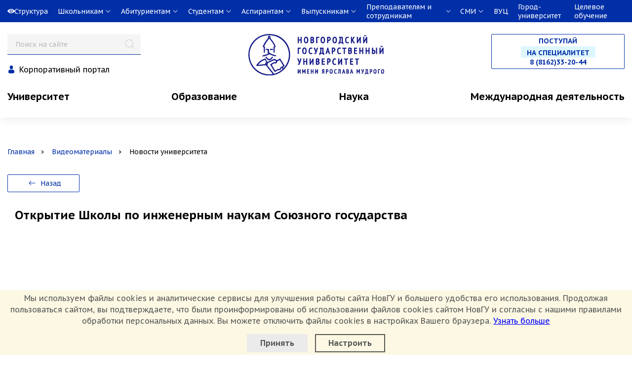

--- FILE ---
content_type: text/html; charset=UTF-8
request_url: https://novsu.ru/videos/523/223572/
body_size: 138938
content:
<html lang="ru">
<head>
<meta 
	name="sputnik-verification" 
	content="x2Sq7Cj3K5siNOdI"
/>
  <meta charset="UTF-8">
  <meta name="viewport" content="width=device-width, initial-scale=1.0">
  <meta http-equiv="X-UA-Compatible" content="ie=edge">
  
  <link href="https://fonts.googleapis.com/css2?family=PT+Sans+Caption:wght@400;700&amp;display=swap" rel="stylesheet">
  <link
    rel="stylesheet"
    href="/local/templates/novsu-ru/styles/swiper-bundle.min.css"
  />
  <link rel="icon" href="/local/templates/novsu-ru/images/favicon.ico" type="image/x-icon">
  <script src="https://code.jquery.com/jquery-3.5.0.js" type="text/javascript"></script>
  <script type="text/javascript" src="/local/templates/novsu-ru/scripts/manifest.js"></script>
  <script type="text/javascript" src="/local/templates/novsu-ru/scripts/vendor.js?2"></script>
    <script src="/local/templates/novsu-ru/scripts/swiper-bundle.min.js"></script>
  <title>Видео</title>
  <link rel="shortcut icon" href="/local/templates/novsu-ru/images/favicon.ico">
    <meta http-equiv="Content-Type" content="text/html; charset=UTF-8" />
<meta name="robots" content="index, follow" />
<meta name="description" content="Новгородский государственный университет" />
<link href="/bitrix/css/r52.acceptcookies/style.css?17169743234019" type="text/css"  rel="stylesheet" />
<link href="/bitrix/cache/css/s1/novsu-ru/template_cecfb9c89bc0eed4ea780896b76e477d/template_cecfb9c89bc0eed4ea780896b76e477d_v1.css?1748262924140622" type="text/css"  data-template-style="true" rel="stylesheet" />
<script>if(!window.BX)window.BX={};if(!window.BX.message)window.BX.message=function(mess){if(typeof mess==='object'){for(let i in mess) {BX.message[i]=mess[i];} return true;}};</script>
<script>(window.BX||top.BX).message({'JS_CORE_LOADING':'Загрузка...','JS_CORE_NO_DATA':'- Нет данных -','JS_CORE_WINDOW_CLOSE':'Закрыть','JS_CORE_WINDOW_EXPAND':'Развернуть','JS_CORE_WINDOW_NARROW':'Свернуть в окно','JS_CORE_WINDOW_SAVE':'Сохранить','JS_CORE_WINDOW_CANCEL':'Отменить','JS_CORE_WINDOW_CONTINUE':'Продолжить','JS_CORE_H':'ч','JS_CORE_M':'м','JS_CORE_S':'с','JSADM_AI_HIDE_EXTRA':'Скрыть лишние','JSADM_AI_ALL_NOTIF':'Показать все','JSADM_AUTH_REQ':'Требуется авторизация!','JS_CORE_WINDOW_AUTH':'Войти','JS_CORE_IMAGE_FULL':'Полный размер'});</script>

<script src="/bitrix/js/main/core/core.min.js?1708328284223197"></script>

<script>BX.Runtime.registerExtension({'name':'main.core','namespace':'BX','loaded':true});</script>
<script>BX.setJSList(['/bitrix/js/main/core/core_ajax.js','/bitrix/js/main/core/core_promise.js','/bitrix/js/main/polyfill/promise/js/promise.js','/bitrix/js/main/loadext/loadext.js','/bitrix/js/main/loadext/extension.js','/bitrix/js/main/polyfill/promise/js/promise.js','/bitrix/js/main/polyfill/find/js/find.js','/bitrix/js/main/polyfill/includes/js/includes.js','/bitrix/js/main/polyfill/matches/js/matches.js','/bitrix/js/ui/polyfill/closest/js/closest.js','/bitrix/js/main/polyfill/fill/main.polyfill.fill.js','/bitrix/js/main/polyfill/find/js/find.js','/bitrix/js/main/polyfill/matches/js/matches.js','/bitrix/js/main/polyfill/core/dist/polyfill.bundle.js','/bitrix/js/main/core/core.js','/bitrix/js/main/polyfill/intersectionobserver/js/intersectionobserver.js','/bitrix/js/main/lazyload/dist/lazyload.bundle.js','/bitrix/js/main/polyfill/core/dist/polyfill.bundle.js','/bitrix/js/main/parambag/dist/parambag.bundle.js']);
</script>
<script>(window.BX||top.BX).message({'LANGUAGE_ID':'ru','FORMAT_DATE':'DD.MM.YYYY','FORMAT_DATETIME':'DD.MM.YYYY HH:MI:SS','COOKIE_PREFIX':'BITRIX_SM','SERVER_TZ_OFFSET':'10800','UTF_MODE':'Y','SITE_ID':'s1','SITE_DIR':'/','USER_ID':'','SERVER_TIME':'1769500665','USER_TZ_OFFSET':'0','USER_TZ_AUTO':'Y','bitrix_sessid':'6ac32a0eecdf4dc0c4bff0b9c7372b7f'});</script>


<script src="/bitrix/js/r52.acceptcookies/script.js?17168837183389"></script>
<script>BX.setJSList(['/bitrix/components/bitrix/search.title/script.js']);</script>
<script>BX.setCSSList(['/local/templates/novsu-ru/components/bitrix/search.title/.default/style.css','/local/templates/novsu-ru/template_styles.css']);</script>
<script id="r52_acceptcookies-params" data-params='{"settings":{"switch_on":"Y","linkShow":"Y"},"design":{"block-align":"center","text-align":"center","indent":"0","padding":"5","width":"100%","radius":"0","color-1":"#fcf8e3","color-2":"#ebebeb","text-color":"#555555"},"text":{"mainText":"\u041c\u044b \u0438\u0441\u043f\u043e\u043b\u044c\u0437\u0443\u0435\u043c \u0444\u0430\u0439\u043b\u044b cookies \u0438 \u0430\u043d\u0430\u043b\u0438\u0442\u0438\u0447\u0435\u0441\u043a\u0438\u0435 \u0441\u0435\u0440\u0432\u0438\u0441\u044b \u0434\u043b\u044f \u0443\u043b\u0443\u0447\u0448\u0435\u043d\u0438\u044f \u0440\u0430\u0431\u043e\u0442\u044b \u0441\u0430\u0439\u0442\u0430 \u041d\u043e\u0432\u0413\u0423 \u0438 \u0431\u043e\u043b\u044c\u0448\u0435\u0433\u043e \u0443\u0434\u043e\u0431\u0441\u0442\u0432\u0430 \u0435\u0433\u043e \u0438\u0441\u043f\u043e\u043b\u044c\u0437\u043e\u0432\u0430\u043d\u0438\u044f. \u041f\u0440\u043e\u0434\u043e\u043b\u0436\u0430\u044f \u043f\u043e\u043b\u044c\u0437\u043e\u0432\u0430\u0442\u044c\u0441\u044f \u0441\u0430\u0439\u0442\u043e\u043c, \u0432\u044b \u043f\u043e\u0434\u0442\u0432\u0435\u0440\u0436\u0434\u0430\u0435\u0442\u0435, \u0447\u0442\u043e \u0431\u044b\u043b\u0438 \u043f\u0440\u043e\u0438\u043d\u0444\u043e\u0440\u043c\u0438\u0440\u043e\u0432\u0430\u043d\u044b \u043e\u0431 \u0438\u0441\u043f\u043e\u043b\u044c\u0437\u043e\u0432\u0430\u043d\u0438\u0438 \u0444\u0430\u0439\u043b\u043e\u0432 cookies \u0441\u0430\u0439\u0442\u043e\u043c \u041d\u043e\u0432\u0413\u0423 \u0438 \u0441\u043e\u0433\u043b\u0430\u0441\u043d\u044b \u0441 \u043d\u0430\u0448\u0438\u043c\u0438 \u043f\u0440\u0430\u0432\u0438\u043b\u0430\u043c\u0438 \u043e\u0431\u0440\u0430\u0431\u043e\u0442\u043a\u0438 \u043f\u0435\u0440\u0441\u043e\u043d\u0430\u043b\u044c\u043d\u044b\u0445 \u0434\u0430\u043d\u043d\u044b\u0445. \u0412\u044b \u043c\u043e\u0436\u0435\u0442\u0435 \u043e\u0442\u043a\u043b\u044e\u0447\u0438\u0442\u044c \u0444\u0430\u0439\u043b\u044b cookies \u0432 \u043d\u0430\u0441\u0442\u0440\u043e\u0439\u043a\u0430\u0445 \u0412\u0430\u0448\u0435\u0433\u043e \u0431\u0440\u0430\u0443\u0437\u0435\u0440\u0430.","linkText":"\u0423\u0437\u043d\u0430\u0442\u044c \u0431\u043e\u043b\u044c\u0448\u0435","linkPath":"https:\/\/portal.novsu.ru\/file\/888573","settingsTitle":"\u041d\u0430\u0441\u0442\u0440\u043e\u0438\u0442\u044c Cookie","settingsCheckbox1Text":"\u041c\u0438\u043d\u0438\u043c\u0430\u043b\u044c\u043d\u044b\u0435","settingsCheckbox2Text":"\u0410\u043d\u0430\u043b\u0438\u0442\u0438\u0447\u0435\u0441\u043a\u0438\u0435\/\u0424\u0443\u043d\u043a\u0446\u0438\u043e\u043d\u0430\u043b\u044c\u043d\u044b\u0435","btn1Text":"\u041f\u0440\u0438\u043d\u044f\u0442\u044c","btn2Text":"\u041d\u0430\u0441\u0442\u0440\u043e\u0438\u0442\u044c"}}'></script>



<script  src="/bitrix/cache/js/s1/novsu-ru/template_6d8b8900319646d87a91d0f9f933137b/template_6d8b8900319646d87a91d0f9f933137b_v1.js?17133277426883"></script>
<script type="text/javascript">var _ba = _ba || []; _ba.push(["aid", "ff1b9b2ed2ca9f4704b3f3c077252b95"]); _ba.push(["host", "novsu.ru"]); (function() {var ba = document.createElement("script"); ba.type = "text/javascript"; ba.async = true;ba.src = (document.location.protocol == "https:" ? "https://" : "http://") + "bitrix.info/ba.js";var s = document.getElementsByTagName("script")[0];s.parentNode.insertBefore(ba, s);})();</script>


  <!-- Global site tag (gtag.js) - Google Analytics -->
  <script async src="https://www.googletagmanager.com/gtag/js?id=G-LHP7JLZ4QG"></script>
  <script>
    window.dataLayer = window.dataLayer || [];

    function gtag () {
      dataLayer.push(arguments);
    }

    gtag('js', new Date());

    gtag('config', 'G-LHP7JLZ4QG');
  </script>
  <!-- Yandex.Metrika counter -->
<script type="text/javascript" >
   (function(m,e,t,r,i,k,a){m[i]=m[i]||function(){(m[i].a=m[i].a||[]).push(arguments)};
   m[i].l=1*new Date();k=e.createElement(t),a=e.getElementsByTagName(t)[0],k.async=1,k.src=r,a.parentNode.insertBefore(k,a)})
   (window, document, "script", "https://mc.yandex.ru/metrika/tag.js", "ym");

   ym(81137422, "init", {
        clickmap:true,
        trackLinks:true,
        accurateTrackBounce:true,
        webvisor:true
   });
</script>
<noscript><div><img src="https://mc.yandex.ru/watch/81137422" style="position:absolute; left:-9999px;" alt="" /></div></noscript>
<!-- /Yandex.Metrika counter -->
  <script type="text/javascript">!function () {
      var t = document.createElement("script");
      t.type = "text/javascript", t.async = !0, t.src = "https://vk.com/js/api/openapi.js?169", t.onload = function () {
        VK.Retargeting.Init("VK-RTRG-1014893-1HgLB"), VK.Retargeting.Hit()
      }, document.head.appendChild(t)
    }();</script>
  <noscript><img src="https://vk.com/rtrg?p=VK-RTRG-1014893-1HgLB" style="position:fixed; left:-999px;" alt=""/>
  </noscript>

<!-- Top.Mail.Ru counter -->
<script type="text/javascript">
var _tmr = window._tmr || (window._tmr = []);
_tmr.push({id: "3590153", type: "pageView", start: (new Date()).getTime()});
(function (d, w, id) {
  if (d.getElementById(id)) return;
  var ts = d.createElement("script"); ts.type = "text/javascript"; ts.async = true; ts.id = id;
  ts.src = "https://top-fwz1.mail.ru/js/code.js";
  var f = function () {var s = d.getElementsByTagName("script")[0]; s.parentNode.insertBefore(ts, s);};
  if (w.opera == "[object Opera]") { d.addEventListener("DOMContentLoaded", f, false); } else { f(); }
})(document, window, "tmr-code");
</script>
<noscript><div><img src="https://top-fwz1.mail.ru/counter?id=3590153;js=na" style="position:absolute;left:-9999px;" alt="Top.Mail.Ru" /></div></noscript>
<!-- /Top.Mail.Ru counter -->
 
  <link href="/local/templates/novsu-ru/bvi/css/bvi.min.css" rel="stylesheet">
</head>
<body>
<div id="page-wrapper">
  <div id="panel"></div>
  <div class="layout">
    <header class="header">
      <div class="header__desktop">
        <div class="header__top">
            <a href="#" title="Версия сайта для слабовидящих" class="bvi-open poor-eyesight header__tender-eyed">
                <img src="/local/templates/novsu-ru/images/eye.svg" style="filter: invert(100%);position: absolute;margin-left: 15px;">&nbsp;

            </a>
            

    <div class="container">
        <ul class="header__top-list">
                    
                                        <li class="header__top-list-item">
                    <a href="/structure/">Структура</a>
                </li>

                    
            
                    
                                <li  class="header__top-list-item">
                        <a href="/schoolchildren/"><span>Школьникам</span>
                            <svg>
                                <use xlink:href="#arrow-down"></use>
                            </svg>
                        </a>
                        <div class="header__sub-list">

        
            
                    
                                        <a class="header__sub-list-link" href="/schoolchildren/preparation_courses/">Подготовительные курсы</a>
                    
            
                    
                                        <a class="header__sub-list-link" href="/schoolchildren/lyceum/">Университетский лицей точных и естественных наук</a>
                    
            
                    
                                        <a class="header__sub-list-link" href="/schoolchildren/dnk/">Дом научной коллаборации</a>
                    
            
                    
                                        <a class="header__sub-list-link" href="/schoolchildren/law_academy/">Малая юридическая академия</a>
                    
            
                    
                                        <a class="header__sub-list-link" href="/schoolchildren/olympiad/">Олимпиады</a>
                    
            
                    
                                        <a class="header__sub-list-link" href="/schoolchildren/free_training/">Бесплатная подготовка к поступлению в университет</a>
                    
            
                                    </div></li>            
                                <li  class="header__top-list-item">
                        <a href="/abitur/"><span>Абитуриентам</span>
                            <svg>
                                <use xlink:href="#arrow-down"></use>
                            </svg>
                        </a>
                        <div class="header__sub-list">

        
            
                    
                                        <a class="header__sub-list-link" href="/abitur/college/">Колледжи</a>
                    
            
                    
                                        <a class="header__sub-list-link" href="/abitur/bachelor/">Бакалавриат/специалитет</a>
                    
            
                    
                                        <a class="header__sub-list-link" href="/abitur/masters_degree/">Магистратура</a>
                    
            
                    
                                        <a class="header__sub-list-link" href="/abitur/postgraduate_studies/">Аспирантура</a>
                    
            
                    
                                        <a class="header__sub-list-link" href="/abitur/residency/">Ординатура</a>
                    
            
                    
                                        <a class="header__sub-list-link" href="/abitur/reception_features/">Особенности приёма на обучение для отдельных категорий граждан</a>
                    
            
                    
                                        <a class="header__sub-list-link" href="https://novsudigital.ru/">Готовься к поступлению онлайн </a>
                    
            
                                    </div></li>            
                                <li  class="header__top-list-item">
                        <a href="/study/"><span>Студентам</span>
                            <svg>
                                <use xlink:href="#arrow-down"></use>
                            </svg>
                        </a>
                        <div class="header__sub-list">

        
            
                    
                                        <a class="header__sub-list-link" href="/study/freshman/">Первокурсникам</a>
                    
            
                    
                                        <a class="header__sub-list-link" href="/study/timetable/">Расписание</a>
                    
            
                    
                                        <a class="header__sub-list-link" href="/payment/">Оплата обучения</a>
                    
            
                    
                                        <a class="header__sub-list-link" href="/study/scholarships/">Стипендии</a>
                    
            
                    
                                        <a class="header__sub-list-link" href="/study/ood/">Отделы обеспечения деятельности</a>
                    
            
                    
                                        <a class="header__sub-list-link" href="/study/medical_centers/">Медицинский центр</a>
                    
            
                    
                                        <a class="header__sub-list-link" href="/study/references_and_documents/">Многофункциональный центр обучающихся</a>
                    
            
                    
                                        <a class="header__sub-list-link" href="https://portal.novsu.ru/dept/32340892/i.1639669/?id=1580509">Трудоустройство</a>
                    
            
                    
                                        <a class="header__sub-list-link" href="/university/official_documents/paidedu/">Стоимость обучения</a>
                    
            
                    
                                        <a class="header__sub-list-link" href="/study/social_support/">Социальная поддержка</a>
                    
            
                    
                                        <a class="header__sub-list-link" href="/education/library/">Библиотека</a>
                    
            
                    
                                        <a class="header__sub-list-link" href="/study/teachers/">Преподаватели</a>
                    
            
                    
                                        <a class="header__sub-list-link" href="/study/translations/">Переводы</a>
                    
            
                    
                                        <a class="header__sub-list-link" href="/study/hostel/">Общежитие</a>
                    
            
                    
                                        <a class="header__sub-list-link" href="/study/student_organizations/">Студенческие организации</a>
                    
            
                    
                                        <a class="header__sub-list-link" href="/university/campus/creativespaces/">Творческие объединения</a>
                    
            
                    
                                        <a class="header__sub-list-link" href="/study/psychological_help/">Психологическая помощь</a>
                    
            
                    
                                        <a class="header__sub-list-link" href="/study/sport/">Спорт</a>
                    
            
                    
                                        <a class="header__sub-list-link" href="/study/recreation/">Отдых</a>
                    
            
                    
                                        <a class="header__sub-list-link" href="https://portal.novsu.ru/questions/">Задать вопрос</a>
                    
            
                                    </div></li>            
                                <li  class="header__top-list-item">
                        <a href="/graduate_student/"><span>Аспирантам</span>
                            <svg>
                                <use xlink:href="#arrow-down"></use>
                            </svg>
                        </a>
                        <div class="header__sub-list">

        
            
                    
                                        <a class="header__sub-list-link" href="/abitur/postgraduate_studies/admission_to_graduate_school/">Поступление</a>
                    
            
                    
                                        <a class="header__sub-list-link" href="/graduate_student/training_of_highly_qualified_personnel/residency/">Ординатура</a>
                    
            
                    
                                        <a class="header__sub-list-link" href="/graduate_student/doctorate/">Докторантура</a>
                    
            
                    
                                        <a class="header__sub-list-link" href="/graduate_student/training_of_highly_qualified_personnel/application/">Соискательство</a>
                    
            
                    
                                        <a class="header__sub-list-link" href="/graduate_student/training_of_highly_qualified_personnel/dissertation_councils/">Диссертационные советы</a>
                    
            
                    
                                        <a class="header__sub-list-link" href="/graduate_student/department/">Об отделе</a>
                    
            
                    
                                        <a class="header__sub-list-link" href="/graduate_student/documents/">Документы</a>
                    
            
                                    </div></li>            
                                <li  class="header__top-list-item">
                        <a href="/graduates/"><span>Выпускникам</span>
                            <svg>
                                <use xlink:href="#arrow-down"></use>
                            </svg>
                        </a>
                        <div class="header__sub-list">

        
            
                    
                                        <a class="header__sub-list-link" href="/graduates/alumni_interaction_center/">Отдел практик и содействия трудоустройству</a>
                    
            
                    
                                        <a class="header__sub-list-link" href="https://portal.novsu.ru/dept/32340892/i.1639669/?id=1580509">Вакансии для выпускников</a>
                    
            
                    
                                        <a class="header__sub-list-link" href="/graduates/asssociation/">Ассоциация выпускников</a>
                    
            
                    
                                        <a class="header__sub-list-link" href="/graduates/supportmedgrads/">Меры социальной поддержки выпускников медицинских специальностей</a>
                    
            
                                    </div></li>            
                                <li  class="header__top-list-item">
                        <a href="/teachersandstaff/"><span>Преподавателям и сотрудникам</span>
                            <svg>
                                <use xlink:href="#arrow-down"></use>
                            </svg>
                        </a>
                        <div class="header__sub-list">

        
            
                    
                                        <a class="header__sub-list-link" href="https://portal.novsu.ru/">Корпоративный портал</a>
                    
            
                    
                                        <a class="header__sub-list-link" href="https://portal.novsu.ru/univer/phonebook/">Телефонный справочник</a>
                    
            
                    
                                        <a class="header__sub-list-link" href="https://portal.novsu.ru/dept/19837415/i.1112150/?id=1137391">Конкурс на замещение должностей ППС</a>
                    
            
                    
                                        <a class="header__sub-list-link" href="https://portal.novsu.ru/dept/24611926/i.1639669/?id=1434558">Вакансии</a>
                    
            
                    
                                        <a class="header__sub-list-link" href="https://portal.novsu.ru/org/profcom/">Профком</a>
                    
            
                                    </div></li>            
                                <li  class="header__top-list-item">
                        <a href="/university/press/"><span>СМИ</span>
                            <svg>
                                <use xlink:href="#arrow-down"></use>
                            </svg>
                        </a>
                        <div class="header__sub-list">

        
            
                    
                                        <a class="header__sub-list-link" href="/university/press/news/">Новости</a>
                    
            
                    
                                        <a class="header__sub-list-link" href="/university/press/events/">Мероприятия</a>
                    
            
                    
                                        <a class="header__sub-list-link" href="/university/projects/">Проекты</a>
                    
            
                    
                                        <a class="header__sub-list-link" href="/university/about/photobank/">Фотобанк</a>
                    
            
                    
                                        <a class="header__sub-list-link" href="/university/press/advertisement/">Объявления</a>
                    
            
                    
                                        <a class="header__sub-list-link" href="/university/press/university_publications/">Университетские издания</a>
                    
            
                                    </div></li>            
                                        <li class="header__top-list-item">
                    <a href="https://novsu.ru/education/vuc/">ВУЦ</a>
                </li>

                    
            
                    
                                        <li class="header__top-list-item">
                    <a href="/gorod-universitet">Город-университет</a>
                </li>

                    
            
                    
                                        <li class="header__top-list-item">
                    <a href="/abitur/tselevoe-obuchenie/">Целевое обучение</a>
                </li>

                    
            
        
        
        </ul>
    </div>
        </div>
        <div class="header__middle">
          <div class="container">
            <div class="header__middle-left">
                <!--<div class="header__langs">
                  <div class="header__langs-RU"><input id="input-langs-RU" type="radio" name="languages"
                                                       value="RU" checked=""
                    ><label for="input-langs-RU">
                      <svg>
                        <use xlink:href="#flagRU"></use>
                      </svg>
                    </label></div>
                  <div class="header__langs-EN"><input id="input-langs-EN" type="radio" name="languages"
                                                       value="EN"
                    ><label for="input-langs-EN">
                      <svg>
                        <use xlink:href="#flagEN"></use>
                      </svg>
                    </label></div>
                </div>-->


                <div class="header__search">
                            <form action="/search/">
            <div class="search-field">
                <input id="title-search-input" type="text" name="q" value="" placeholder="Поиск на сайте">
                <svg>
                    <use xlink:href="#search"></use>
                </svg>
            </div>
        </form>
<script>
	BX.ready(function(){
		new JCTitleSearch({
			'AJAX_PAGE' : '/videos/523/223572/',
			'CONTAINER_ID': 'search',
			'INPUT_ID': 'title-search-input',
			'MIN_QUERY_LEN': 2
		});
	});
</script>
                </div>
                <div class="header__auth" style="justify-content: flex-start;">
                    <svg width="15" height="15" viewBox="0 0 15 15" fill="none"
                         xmlns="http://www.w3.org/2000/svg"
                    >
                        <path d="M7.49991 7.33599C9.16765 7.33599 10.5197 5.69379 10.5197 3.66801C10.5197 1.6422 10.0758 0 7.49991 0C4.92398 0 4.47998 1.6422 4.47998 3.66801C4.47998 5.69379 5.83208 7.33599 7.49991 7.33599Z"
                              fill="#002FA7"
                        />
                        <path d="M1.796 12.9365C1.79549 12.813 1.79498 12.9017 1.796 12.9365V12.9365Z"
                              fill="black"
                        />
                        <path d="M13.2036 13.0331C13.2052 12.9993 13.2042 12.7985 13.2036 13.0331V13.0331Z"
                              fill="black"
                        />
                        <path d="M13.1971 12.7884C13.1411 9.2595 12.6802 8.25395 9.1534 7.61743C9.1534 7.61743 8.65694 8.25005 7.4998 8.25005C6.34266 8.25005 5.84611 7.61743 5.84611 7.61743C2.35776 8.247 1.86884 9.23765 1.80456 12.6738C1.79928 12.9544 1.79684 12.9691 1.7959 12.9366C1.79611 12.9976 1.79637 13.1105 1.79637 13.3073C1.79637 13.3073 2.63603 15 7.4998 15C12.3635 15 13.2032 13.3073 13.2032 13.3073C13.2032 13.1808 13.2033 13.0929 13.2034 13.0331C13.2025 13.0532 13.2006 13.0142 13.1971 12.7884Z"
                              fill="#002FA7"
                        />
                    </svg>
                    <a href="https://portal.novsu.ru/" target="_blank">Корпоративный портал</a>



                </div>
              <!--                                <div class="header__tender-eyed">-->
              <!--                                    <svg width="15" height="9" viewbox="0 0 15 9" fill="none"-->
              <!--                                         xmlns="http://www.w3.org/2000/svg">-->
              <!--                                        <path d="M7.5 0.0292969C4.63409 0.0292969 2.03513 1.59726 0.117367 4.14406C-0.0391224 4.35271 -0.0391224 4.64421 0.117367 4.85286C2.03513 7.40272 4.63409 8.97069 7.5 8.97069C10.3659 8.97069 12.9649 7.40272 14.8826 4.85593C15.0391 4.64728 15.0391 4.35578 14.8826 4.14712C12.9649 1.59726 10.3659 0.0292969 7.5 0.0292969ZM7.70558 7.6482C5.80316 7.76787 4.23213 6.1999 4.35179 4.29441C4.44998 2.72337 5.72338 1.44998 7.29442 1.35179C9.19684 1.23212 10.7679 2.80008 10.6482 4.70558C10.5469 6.27354 9.27355 7.54694 7.70558 7.6482ZM7.61046 6.19376C6.58561 6.2582 5.73872 5.41438 5.80623 4.38953C5.85839 3.54264 6.54572 2.85839 7.39261 2.80315C8.41746 2.73872 9.26435 3.58253 9.19684 4.60739C9.14161 5.45734 8.45428 6.1416 7.61046 6.19376Z"-->
              <!--                                              fill="black"></path>-->
              <!--                                    </svg>-->
              <!--                                    <span>Версия для слабовидящих</span></div>-->

            </div>
            <div class="header__middle-center" style="display: flex; align-items: center;"><a href="/"><img style="width: 275px;"
                            src="/local/templates/abitur/images/logo-blue.svg"
                ></a>
            </div>
              <style>

                  #container1 {
                    
                      color:#002fa7;
                      text-transform: uppercase;
                      
                      font-weight:bold;


                      width:100%;
                      bottom:45%;
                      display:block;
                  }

                  #flip1 {
                      height:25px;
                      overflow:hidden;
                  }

                  #flip1 > div > div {
                      color:#002fa7;
                      padding:4px 12px;
                      height:45px;
                      margin-bottom:110px;
                      display:inline-block;
                  }

                  #flip1 div:first-child {
                      animation: show1 18s linear infinite;
                  }







                  @keyframes show1 {
                      0% {margin-top:-118px;}


                      1% {margin-top:-111px;}
                      18% {margin-top:-111px;}

                      19% {margin-top:-103px;}
                      37% {margin-top:-103px;}


                      38% {margin-top:-93px;}
                      53% {margin-top:-93px;}

                      54% {margin-top:-77px;}
                      70% {margin-top:-77px;}

                      71% {margin-top:-52px;}
                      86% {margin-top:-52px;}

                      87% {margin-top:0px;}
                      99.99% {margin-top:0px;}

                      100% {margin-top:-118px;}
                  }





                  #container2 {
                      color:#fff;
                      text-transform: uppercase;

                      font-weight:bold;


                      width:100%;
                      bottom:45%;
                      display:block;
                  }

                  #flip2 {
                      height:25px;
                      overflow:hidden;
                  }

                  #flip2 > div > div {
                      color:#002fa7;
                      padding:4px 12px;
                      height:45px;
                      margin-bottom:200px;
                      display:inline-block;
                  }

                  #flip2 div:first-child {
                      animation: show2 18s linear infinite;
                  }







                  @keyframes show2 {
                      0% {margin-top:-182px;}


                      1% {margin-top:-175px;}
                      18% {margin-top:-175px;}

                      19% {margin-top:-163px;}
                      37% {margin-top:-163px;}


                      38% {margin-top:-147px;}
                      53% {margin-top:-147px;}

                      54% {margin-top:-122px;}
                      70% {margin-top:-122px;}

                      71% {margin-top:-81px;}
                      86% {margin-top:-81px;}

                      87% {margin-top:0px;}
                      99.99% {margin-top:0px;}

                      100% {margin-top:-182px;}
                  }


                  </style>

            <div class="header__middle-right"  style="display: flex;flex-direction: column;justify-content: space-between; font-size: 12; width: 270px;text-align: center;">
                <a class="-btn-link-All events__top-allEvents glow" style="padding: 4px 20px;margin-bottom: 10px;" href="https://novsu.ru/abitur">

                    <div id="container1">
                    Поступай
                        <div id="flip1">
                        <div><div style="background: #FED6BC">в колледж</div></div>
                            <div><div style="background: #FFFADD">на бакалавриат</div></div>
                            <div><div style="background: #DEF7FE">на специалитет</div></div>
                            <div><div style="background: #E7ECFF">в магистратуру</div></div>
                            <div><div style="background: #C3FBD8">в аспирантуру</div></div>
                            <div><div style="background: #C6D8FF">в ординатуру</div></div>




                        </div>
                        8 (8162)33-20-44
                    </div>




                </a>


            </div>
          </div>
        </div>
        <div class="header__bot">
          <!--            -->            
  <div class="container">
    <ul class="menu-center-tree">

            
      
      <li class="level-1">
        <a href="/university/">Университет</a>
        <ul>
                              
      
      <li class="level-2">
        <a href="/university/about/">Об университете</a>
        <ul>
                              
      
                                <li class="level-3">
                  <a href="/sveden/common">Сведения об образовательной организации</a>
                </li>
                
                              
      
                                <li class="level-3">
                  <a href="/university/about/University names">Названия университета</a>
                </li>
                
                              
      
                                <li class="level-3">
                  <a href="/university/about/history/">История</a>
                </li>
                
                              
      
                                <li class="level-3">
                  <a href="/university/about/mission_and_values/">Миссия и ценности</a>
                </li>
                
                              
      
                                <li class="level-3">
                  <a href="/university/about/Awards">Награды</a>
                </li>
                
                              
      
                                <li class="level-3">
                  <a href="/university/about/Requisites">Реквизиты</a>
                </li>
                
                              
      
                                <li class="level-3">
                  <a href="/university/about/symbology">Символика</a>
                </li>
                
                              
      
                                <li class="level-3">
                  <a href="/university/about/ovz/">Доступная среда</a>
                </li>
                
                              
      
                                <li class="level-3">
                  <a href="/university/about/photobank/">Фотобанк</a>
                </li>
                
                              
      
                                <li class="level-3">
                  <a href="/university/about/jubilee/">Юбилей НовГУ</a>
                </li>
                
                                        </ul></li>      
      
                                <li class="level-2">
                  <a href="/sveden/common/">Сведения об образовательной организации</a>
                </li>
                
                              
      
                                <li class="level-2">
                  <a href="/strussa/sveden/common/">Сведения об образовательной организации (филиал)</a>
                </li>
                
                              
      
      <li class="level-2">
        <a href="/university/official_documents/">Официальные документы</a>
        <ul>
                              
      
                                <li class="level-3">
                  <a href="/university/official_documents/license_certificate_of_accreditation/">Лицензия, свидетельство об аккредитации</a>
                </li>
                
                              
      
                                <li class="level-3">
                  <a href="/university/official_documents/ustav-novgu/">Устав НовГУ</a>
                </li>
                
                              
      
                                <li class="level-3">
                  <a href="/university/official_documents/maindocs/">Основные документы</a>
                </li>
                
                              
      
                                <li class="level-3">
                  <a href="/university/official_documents/regulations_on_structural_divisions/">Положения о структурных подразделениях</a>
                </li>
                
                                        </ul></li>      
      
      <li class="level-2">
        <a href="/university/contacts/">Контакты</a>
        <ul>
                              
      
                                <li class="level-3">
                  <a href="/university/contacts/phones/">Телефоны</a>
                </li>
                
                              
      
                                <li class="level-3">
                  <a href="/university/contacts/rectorate/">Ректорат</a>
                </li>
                
                              
      
                                <li class="level-3">
                  <a href="/university/contacts/partners/">Партнёрам</a>
                </li>
                
                                        </ul></li>      
      
      <li class="level-2">
        <a href="/university/press/">Пресс-центр</a>
        <ul>
                              
      
                                <li class="level-3">
                  <a href="/university/press/news/">Новости</a>
                </li>
                
                              
      
                                <li class="level-3">
                  <a href="/university/press/events/">Мероприятия</a>
                </li>
                
                              
      
                                <li class="level-3">
                  <a href="/university/projects/">Проекты</a>
                </li>
                
                              
      
                                <li class="level-3">
                  <a href="/university/about/photobank/">Фотобанк</a>
                </li>
                
                              
      
                                <li class="level-3">
                  <a href="https://novsu.ru/videos/">Видео</a>
                </li>
                
                              
      
                                <li class="level-3">
                  <a href="/university/press/advertisement/">Объявления</a>
                </li>
                
                              
      
                                <li class="level-3">
                  <a href="/university/press/university_publications/">Университетские издания</a>
                </li>
                
                                        </ul></li>      
      
      <li class="level-2">
        <a href="/university/campus/">Кампус</a>
        <ul>
                              
      
                                <li class="level-3">
                  <a href="/structure/">Структура</a>
                </li>
                
                              
      
                                <li class="level-3">
                  <a href="/education/library/">Библиотека</a>
                </li>
                
                              
      
                                <li class="level-3">
                  <a href="/university/campus/dorms/">Общежития</a>
                </li>
                
                              
      
                                <li class="level-3">
                  <a href="/study/medical_centers">Медцентр</a>
                </li>
                
                              
      
                                <li class="level-3">
                  <a href="/university/campus/food/">Питание</a>
                </li>
                
                              
      
                                <li class="level-3">
                  <a href="/university/campus/creativespaces/">Творческие студии</a>
                </li>
                
                              
      
                                <li class="level-3">
                  <a href="/university/campus/sport/">Спорт</a>
                </li>
                
                                        </ul></li>      
      
                                <li class="level-2">
                  <a href="/university/snoko/">Система независимой оценки качества образования (СНОКО)</a>
                </li>
                
                              
      
                                <li class="level-2">
                  <a href="/university/gorod-universitet">Город-университет</a>
                </li>
                
                                        </ul></li>      
      
      <li class="level-1">
        <a href="/education/">Образование</a>
        <ul>
                              
      
      <li class="level-2">
        <a href="/abitur/">Абитуриентам</a>
        <ul>
                              
      
                                <li class="level-3">
                  <a href="https://novsu.ru/abitur/college/directions_of_training/">Колледжи и СПО</a>
                </li>
                
                              
      
                                <li class="level-3">
                  <a href="https://novsu.ru/abitur/bachelor/directions_of_training_and_specialties/">Бакалавриат и специалитет</a>
                </li>
                
                              
      
                                <li class="level-3">
                  <a href="https://novsu.ru/abitur/masters_degree/directions_of_training/">Магистратура</a>
                </li>
                
                              
      
                                <li class="level-3">
                  <a href="https://novsu.ru/abitur/residency/spetsialnosti-ordinatury/">Ординатура</a>
                </li>
                
                              
      
                                <li class="level-3">
                  <a href="https://novsu.ru/abitur/postgraduate_studies/educational_programs/">Аспирантура</a>
                </li>
                
                              
      
                                <li class="level-3">
                  <a href="https://novsudigital.ru/">Готовься к поступлению онлайн</a>
                </li>
                
                              
      
                                <li class="level-3">
                  <a href="https://novsu.ru/abitur/ask_a_question/">Задать вопрос</a>
                </li>
                
                                        </ul></li>      
      
      <li class="level-2">
        <a href="/study/">Студентам</a>
        <ul>
                              
      
                                <li class="level-3">
                  <a href="/study/freshman">Первокурсникам</a>
                </li>
                
                              
      
                                <li class="level-3">
                  <a href="/study/timetable/">Расписание</a>
                </li>
                
                              
      
                                <li class="level-3">
                  <a href="/university/official_documents/paidedu/">Стоимость обучения</a>
                </li>
                
                              
      
                                <li class="level-3">
                  <a href="/payment/">Оплата обучения</a>
                </li>
                
                              
      
                                <li class="level-3">
                  <a href="/study/scholarships/">Стипендии</a>
                </li>
                
                              
      
                                <li class="level-3">
                  <a href="/study/ood/">Отделы обеспечения деятельности</a>
                </li>
                
                              
      
                                <li class="level-3">
                  <a href="/study/references_and_documents/">Многофункциональный центр обучающихся</a>
                </li>
                
                              
      
                                <li class="level-3">
                  <a href="/study/social_support/">Социальная поддержка</a>
                </li>
                
                              
      
                                <li class="level-3">
                  <a href="/study/teachers/">Преподаватели</a>
                </li>
                
                              
      
                                <li class="level-3">
                  <a href="/study/translations/">Переводы</a>
                </li>
                
                              
      
                                <li class="level-3">
                  <a href="/study/student_organizations/">Студенческие организации</a>
                </li>
                
                              
      
                                <li class="level-3">
                  <a href="/study/hostel/">Общежития</a>
                </li>
                
                              
      
                                <li class="level-3">
                  <a href="/university/campus/creativespaces/">Творческие объединения</a>
                </li>
                
                              
      
                                <li class="level-3">
                  <a href="/study/psychological_help/">Психологическая помощь</a>
                </li>
                
                              
      
                                <li class="level-3">
                  <a href="https://portal.novsu.ru/dept/32340892/i.1639669/?id=1580509">Трудоустройство</a>
                </li>
                
                              
      
                                <li class="level-3">
                  <a href="/study/sport/">Спорт</a>
                </li>
                
                              
      
                                <li class="level-3">
                  <a href="/study/recreation/">Отдых</a>
                </li>
                
                              
      
                                <li class="level-3">
                  <a href="/study/medical_centers/">Медицинский центр</a>
                </li>
                
                              
      
                                <li class="level-3">
                  <a href="https://portal.novsu.ru/questions/">Задать вопрос</a>
                </li>
                
                                        </ul></li>      
      
      <li class="level-2">
        <a href="/study/foreign_students/">Иностранным студентам</a>
        <ul>
                              
      
                                <li class="level-3">
                  <a href="/study/foreign_students/voluntary_relocation_to_Russia">Содействие добровольному переселению в Российскую Федерацию</a>
                </li>
                
                              
      
                                <li class="level-3">
                  <a href="/study/foreign_students/preparatory_faculty/">Подготовительный факультет</a>
                </li>
                
                              
      
                                <li class="level-3">
                  <a href="https://portal.novsu.ru/rus_test/">Тестирование иностранных граждан на знание русского языка</a>
                </li>
                
                              
      
                                <li class="level-3">
                  <a href="/study/foreign_students/visas_and_registration/">Визы и регистрация</a>
                </li>
                
                              
      
                                <li class="level-3">
                  <a href="/study/foreign_students/hostel_for_foreigners_students/">Общежитие для иностранных студентов</a>
                </li>
                
                              
      
                                <li class="level-3">
                  <a href="https://portal.novsu.ru/international_students/">Procedure of Entering the Russian Federation for International Students</a>
                </li>
                
                              
      
                                <li class="level-3">
                  <a href="https://portal.novsu.ru/international_students/i.1683024/?id=1739780">NovSU International Students</a>
                </li>
                
                              
      
                                <li class="level-3">
                  <a href="https://portal.novsu.ru/international_students/i.1683024/?id=1683708">Recruiting and International Students Office</a>
                </li>
                
                              
      
                                <li class="level-3">
                  <a href="https://portal.novsu.ru/international_students/i.1683024/?id=1683675">Information on Visas and Registration</a>
                </li>
                
                              
      
                                <li class="level-3">
                  <a href="https://portal.novsu.ru/international_students/i.1683024/?id=1685490">Admission Terms for International Students</a>
                </li>
                
                              
      
                                <li class="level-3">
                  <a href="https://portal.novsu.ru/international_students/i.1683024/?id=1683695">Basic expenses while studying in Russia</a>
                </li>
                
                              
      
                                <li class="level-3">
                  <a href="https://portal.novsu.ru/international_students/i.1683024/?id=1683706">How to get to Veliky Novgorod</a>
                </li>
                
                              
      
                                <li class="level-3">
                  <a href="https://portal.novsu.ru/international_students/i.1683024/?id=1684710">Bachelor’s Degree Programs</a>
                </li>
                
                              
      
                                <li class="level-3">
                  <a href="https://portal.novsu.ru/international_students/i.1683024/?id=1684712">Master’s Degree programs</a>
                </li>
                
                              
      
                                <li class="level-3">
                  <a href="https://portal.novsu.ru/international_students/i.1683024/?id=1684713">Specialist’s Degree programs</a>
                </li>
                
                              
      
                                <li class="level-3">
                  <a href="https://portal.novsu.ru/international_students/i.1683024/?id=1684714">Tuition Fees</a>
                </li>
                
                              
      
                                <li class="level-3">
                  <a href="https://portal.novsu.ru/international_students/i.1683024/?id=1684721">In Case a Virus Disease Is Suspected</a>
                </li>
                
                              
      
                                <li class="level-3">
                  <a href="https://portal.novsu.ru/international_students/i.1683024/?id=1772993">NovSU Alumni and International Students about the University</a>
                </li>
                
                              
      
                                <li class="level-3">
                  <a href="/study/foreign_students/docs/">Documents</a>
                </li>
                
                                        </ul></li>      
      
      <li class="level-2">
        <a href="/graduate_student/">Аспирантам</a>
        <ul>
                              
      
                                <li class="level-3">
                  <a href="/abitur/postgraduate_studies/admission_to_graduate_school/">Поступление</a>
                </li>
                
                              
      
                                <li class="level-3">
                  <a href="/graduate_student/training_of_highly_qualified_personnel/residency/">Ординатура</a>
                </li>
                
                              
      
                                <li class="level-3">
                  <a href="/graduate_student/doctorate/">Докторантура</a>
                </li>
                
                              
      
                                <li class="level-3">
                  <a href="/graduate_student/training_of_highly_qualified_personnel/application/">Соискательство</a>
                </li>
                
                              
      
                                <li class="level-3">
                  <a href="/graduate_student/training_of_highly_qualified_personnel/dissertation_councils/">Диссертационные советы</a>
                </li>
                
                              
      
                                <li class="level-3">
                  <a href="/graduate_student/department/">Об отделе</a>
                </li>
                
                              
      
                                <li class="level-3">
                  <a href="/graduate_student/documents/">Документы</a>
                </li>
                
                                        </ul></li>      
      
      <li class="level-2">
        <a href="/education/vuc/">Военный учебный центр</a>
        <ul>
                              
      
                                <li class="level-3">
                  <a href="/education/vuc/about/">О Военном учебном центре</a>
                </li>
                
                              
      
                                <li class="level-3">
                  <a href="/education/vuc/candidates/">Поступающим в ВУЦ</a>
                </li>
                
                              
      
                                <li class="level-3">
                  <a href="/education/vuc/vuc_students">Обучающимся в ВУЦ</a>
                </li>
                
                              
      
                                <li class="level-3">
                  <a href="/education/vuc/vuc_activities">Жизнедеятельность центра</a>
                </li>
                
                                        </ul></li>      
      
      <li class="level-2">
        <a href="/education/directions_and_specialties/">Направления и специальности</a>
        <ul>
                              
      
                                <li class="level-3">
                  <a href="https://novsu.ru/abitur/college/directions_of_training/">Колледжи</a>
                </li>
                
                              
      
                                <li class="level-3">
                  <a href="https://novsu.ru/abitur/bachelor/directions_of_training_and_specialties/">Бакалавриат/специалитет</a>
                </li>
                
                              
      
                                <li class="level-3">
                  <a href="https://novsu.ru/abitur/masters_degree/directions_of_training/">Магистратура</a>
                </li>
                
                              
      
                                <li class="level-3">
                  <a href="https://novsu.ru/abitur/residency/spetsialnosti-ordinatury/">Ординатура</a>
                </li>
                
                              
      
                                <li class="level-3">
                  <a href="https://novsu.ru/abitur/postgraduate_studies/educational_programs/">Аспирантура</a>
                </li>
                
                                        </ul></li>      
      
      <li class="level-2">
        <a href="/education/edumethodical/">Учебные планы и учебно-методические комплексы</a>
        <ul>
                              
      
                                <li class="level-3">
                  <a href="http://portal.novsu.ru/study/umk/university/r.1180151.ksort.spec_shifr/i.1180151/?mode=plans">Учебные планы</a>
                </li>
                
                              
      
                                <li class="level-3">
                  <a href="http://portal.novsu.ru/umk/bacelor">Программы бакалавриата</a>
                </li>
                
                              
      
                                <li class="level-3">
                  <a href="https://portal.novsu.ru/umk/specialist/">Программы специалитета</a>
                </li>
                
                              
      
                                <li class="level-3">
                  <a href="https://portal.novsu.ru/umk/magister/">Программы магистратуры</a>
                </li>
                
                              
      
                                <li class="level-3">
                  <a href="https://portal.novsu.ru/umk/ordinator/">Программы ординатуры</a>
                </li>
                
                              
      
                                <li class="level-3">
                  <a href="http://portal.novsu.ru/study/umk1/college/">Учебные материалы колледжей</a>
                </li>
                
                              
      
                                <li class="level-3">
                  <a href="http://portal.novsu.ru/study/umk1/college/">Майноры и факультативы</a>
                </li>
                
                              
      
                                <li class="level-3">
                  <a href="https://portal.novsu.ru/study/umk1/dpo/">Дополнительные образовательные программы</a>
                </li>
                
                              
      
                                <li class="level-3">
                  <a href="https://portal.novsu.ru/study/umk1/contest/">Конкурсы УМК</a>
                </li>
                
                                        </ul></li>      
      
      <li class="level-2">
        <a href="/education/projecttraining/">Проектная деятельность</a>
        <ul>
                              
      
                                <li class="level-3">
                  <a href="/education/projecttraining/projectactivities/">Основы проектной деятельности - 1 курс</a>
                </li>
                
                              
      
                                <li class="level-3">
                  <a href="/education/projecttraining/workshop2/">Проектный практикум - 2 курс</a>
                </li>
                
                              
      
                                <li class="level-3">
                  <a href="/education/projecttraining/workshop3/">Проектный практикум - 3 курс</a>
                </li>
                
                              
      
                                <li class="level-3">
                  <a href="/education/projecttraining/timetable/">Расписание и графики</a>
                </li>
                
                              
      
                                <li class="level-3">
                  <a href="/education/projecttraining/doсuments/">Документы</a>
                </li>
                
                              
      
                                <li class="level-3">
                  <a href="/education/projecttraining/spo">СПО</a>
                </li>
                
                              
      
                                <li class="level-3">
                  <a href="/education/projecttraining/mentors/">Наставники</a>
                </li>
                
                              
      
                                <li class="level-3">
                  <a href="/education/projecttraining/tutors/">Тьюторы</a>
                </li>
                
                              
      
                                <li class="level-3">
                  <a href="/education/projecttraining/curators/">Кураторы</a>
                </li>
                
                              
      
                                <li class="level-3">
                  <a href="/education/projecttraining/competition/">Конкурсы</a>
                </li>
                
                              
      
                                <li class="level-3">
                  <a href="/education/projecttraining/materials/">Материалы, презентации</a>
                </li>
                
                              
      
                                <li class="level-3">
                  <a href="/education/projecttraining/ais/">АИС Студент</a>
                </li>
                
                                        </ul></li>      
      
                                <li class="level-2">
                  <a href="https://do.novsu.ru/">Дистанционное обучение</a>
                </li>
                
                              
      
      <li class="level-2">
        <a href="/education/library/">Библиотека</a>
        <ul>
                              
      
                                <li class="level-3">
                  <a href="/education/library/general_information/">Общие сведения</a>
                </li>
                
                              
      
                                <li class="level-3">
                  <a href="/education/library/about/structure/">Структура</a>
                </li>
                
                              
      
                                <li class="level-3">
                  <a href="https://portal.novsu.ru/dept/1114/i.2464/?id=1811316">Проекты</a>
                </li>
                
                              
      
                                <li class="level-3">
                  <a href="https://portal.novsu.ru/dept/1114/i.2464/?id=924109">Электронная библиотека</a>
                </li>
                
                              
      
                                <li class="level-3">
                  <a href="https://portal.novsu.ru/library/news/">Объявления</a>
                </li>
                
                              
      
                                <li class="level-3">
                  <a href="/education/library/docs/">Документы</a>
                </li>
                
                                        </ul></li>      
      
      <li class="level-2">
        <a href="/education/additional_education/">Дополнительное образование</a>
        <ul>
                              
      
                                <li class="level-3">
                  <a href="/education/additional_education/courses/">Каталог курсов</a>
                </li>
                
                                        </ul></li>      
      
      <li class="level-2">
        <a href="/education/faq/">Часто задаваемые вопросы</a>
        <ul>
                              
      
                                <li class="level-3">
                  <a href="https://novsu.ru/education/faq/#1">Где узнать расписание занятий?</a>
                </li>
                
                              
      
                                <li class="level-3">
                  <a href="https://novsu.ru/education/faq/#2">Как перевестись на бюджет?</a>
                </li>
                
                              
      
                                <li class="level-3">
                  <a href="https://novsu.ru/education/faq/#3">Где и как оплатить обучение?</a>
                </li>
                
                              
      
                                <li class="level-3">
                  <a href="https://novsu.ru/education/faq/#4">Есть ли возможность досрочной сдачи сессии?</a>
                </li>
                
                              
      
                                <li class="level-3">
                  <a href="https://novsu.ru/education/faq/#5">Какие льготы имеют дети-сироты и лица из числа детей-сирот и детей, оставшихся без попечения родителей?</a>
                </li>
                
                              
      
                                <li class="level-3">
                  <a href="https://novsu.ru/education/faq/#6">Как зарегистрироваться на платформе ДО?</a>
                </li>
                
                              
      
                                <li class="level-3">
                  <a href="https://novsu.ru/education/faq/#7">Занимается ли университет подбором мест практики обучающихся?</a>
                </li>
                
                                        </ul></li></ul></li>      
      
      <li class="level-1">
        <a href="/science/">Наука</a>
        <ul>
                              
      
                                <li class="level-2">
                  <a href="/science/scientific_results/">Результаты научной деятельности</a>
                </li>
                
                              
      
      <li class="level-2">
        <a href="/science/scientific_journals/">Научные издания</a>
        <ul>
                              
      
                                <li class="level-3">
                  <a href="https://portal.novsu.ru/vestnik/">Вестник Новгородского государственного университета </a>
                </li>
                
                              
      
                                <li class="level-3">
                  <a href="https://visualtheology.ru">Визуальная теология </a>
                </li>
                
                              
      
                                <li class="level-3">
                  <a href="https://eiscrt.press/">Индустрии впечатлений. Технологии социокультурных исследований</a>
                </li>
                
                              
      
                                <li class="level-3">
                  <a href="https://portal.novsu.ru/univer/press/enotes1/">Ученые записки Новгородского государственного университета </a>
                </li>
                
                              
      
                                <li class="level-3">
                  <a href="https://beneficium.pro">BENEFICIUM</a>
                </li>
                
                              
      
                                <li class="level-3">
                  <a href="https://journal-caurus.ru">Caurus</a>
                </li>
                
                              
      
                                <li class="level-3">
                  <a href="https://urbisetorbis.rau.am">Urbis et Orbis. Микроистория и семиотика города </a>
                </li>
                
                              
      
                                <li class="level-3">
                  <a href="https://verba.press">Verba. Северо-Западный лингвистический журнал </a>
                </li>
                
                                        </ul></li>      
      
      <li class="level-2">
        <a href="/graduate_student/">Подготовка кадров высшей квалификации</a>
        <ul>
                              
      
                                <li class="level-3">
                  <a href="/abitur/postgraduate_studies/admission_to_graduate_school/">Поступление</a>
                </li>
                
                              
      
                                <li class="level-3">
                  <a href="/graduate_student/training_of_highly_qualified_personnel/residency/">Ординатура</a>
                </li>
                
                              
      
                                <li class="level-3">
                  <a href="/graduate_student/doctorate/">Докторантура</a>
                </li>
                
                              
      
                                <li class="level-3">
                  <a href="/graduate_student/training_of_highly_qualified_personnel/application/">Соискательство</a>
                </li>
                
                              
      
                                <li class="level-3">
                  <a href="/graduate_student/training_of_highly_qualified_personnel/dissertation_councils/">Диссертационные советы</a>
                </li>
                
                              
      
                                <li class="level-3">
                  <a href="/graduate_student/department/">Об отделе</a>
                </li>
                
                              
      
                                <li class="level-3">
                  <a href="/graduate_student/documents/">Документы</a>
                </li>
                
                                        </ul></li>      
      
                                <li class="level-2">
                  <a href="/science/scientific_schools/">Научные школы</a>
                </li>
                
                              
      
      <li class="level-2">
        <a href="/science/patents/">Патенты</a>
        <ul>
                              
      
                                <li class="level-3">
                  <a href="/science/patents/contacts/">Контакты</a>
                </li>
                
                                        </ul></li>      
      
                                <li class="level-2">
                  <a href="/science/documents/">Документы</a>
                </li>
                
                              
      
      <li class="level-2">
        <a href="/science/innovative_activity/">Инновационная деятельность</a>
        <ul>
                              
      
                                <li class="level-3">
                  <a href="/science/innovative_activity/research_center/">Научно-исследовательский центр</a>
                </li>
                
                              
      
                                <li class="level-3">
                  <a href="/science/innovative_activity/innovation_management/">Управление трансфера технологий и инноваций НовГУ</a>
                </li>
                
                              
      
                                <li class="level-3">
                  <a href="/science/innovative_activity/innovative_enterprises/">Инновационные предприятия</a>
                </li>
                
                                        </ul></li>      
      
      <li class="level-2">
        <a href="/science/national_science_project/">Национальные проекты России</a>
        <ul>
                              
      
                                <li class="level-3">
                  <a href="/science/national_science_project/peredovye-inzhenernye-shkoly-natsproekt-molodezh-i-deti-/">Передовые инженерные школы (нацпроект «Молодежь и дети»)</a>
                </li>
                
                              
      
                                <li class="level-3">
                  <a href="/science/national_science_project/programma-prioritet-2030-natsproekt-molodezh-i-deti-/">Программа «Приоритет 2030» (нацпроект «Молодежь и дети»)</a>
                </li>
                
                              
      
                                <li class="level-3">
                  <a href="/science/national_science_project/sozdanie-seti-sovremennykh-kampusov-natsproekt-molodezh-i-deti-/">Создание сети современных кампусов (нацпроект «Молодежь и дети»)</a>
                </li>
                
                              
      
                                <li class="level-3">
                  <a href="/science/national_science_project/programma-zimniy-universitet-natsproekt-molodezh-i-deti-/">Программа «Зимний университет» (нацпроект «Молодежь и дети»)</a>
                </li>
                
                              
      
                                <li class="level-3">
                  <a href="/science/national_science_project/studencheskie-patrioticheskie-kluby-assotsiatsii-ya-gorzhus-natsproekt-molodezh-i-deti-/">Студенческие патриотические клубы Ассоциации «Я горжусь» (нацпроект «Молодежь и дети»)</a>
                </li>
                
                              
      
                                <li class="level-3">
                  <a href="/science/national_science_project/konkursy-rossiyskogo-nauchnogo-fonda-rnf-natsproekt-sredstva-proizvodstva-i-avtomatizatsii-/">Конкурсы Российского научного фонда (РНФ) (нацпроект «Средства производства и автоматизации»)</a>
                </li>
                
                              
      
                                <li class="level-3">
                  <a href="/science/national_science_project/tsentry-karery-na-baze-vuzov-natsproekt-kadry-/">Центры карьеры на базе вузов (нацпроект «Кадры»)</a>
                </li>
                
                              
      
                                <li class="level-3">
                  <a href="/science/national_science_project/konkurs-studencheskiy-startap-/">Конкурс «Студенческий стартап» </a>
                </li>
                
                              
      
                                <li class="level-3">
                  <a href="/science/national_science_project/treningi-predprinimatelskikh-kompetentsiy/">Тренинги предпринимательских компетенций</a>
                </li>
                
                              
      
                                <li class="level-3">
                  <a href="/science/national_science_project/informatsiya-o-desyatiletii-nauki-i-tekhnologiy-v-rf/">Информация о Десятилетии науки и технологий в РФ</a>
                </li>
                
                                        </ul></li>      
      
                                <li class="level-2">
                  <a href="/science/council_youth_science/">Совет по молодежной науке</a>
                </li>
                
                              
      
                                <li class="level-2">
                  <a href="/science/citation_index/">Индекс цитируемости сотрудников НовГУ</a>
                </li>
                
                              
      
      <li class="level-2">
        <a href="/science/archive_conferences/">Архив конференций</a>
        <ul>
                              
      
                                <li class="level-3">
                  <a href="/science/archive_conferences/2013/">Конференции 2013</a>
                </li>
                
                              
      
                                <li class="level-3">
                  <a href="/science/archive_conferences/2017/">Конференции 2017</a>
                </li>
                
                              
      
                                <li class="level-3">
                  <a href="/science/archive_conferences/2018/">Конференции 2018 года</a>
                </li>
                
                              
      
                                <li class="level-3">
                  <a href="/science/archive_conferences/2019/">Конференции 2019</a>
                </li>
                
                                        </ul></li>      
      
                                <li class="level-2">
                  <a href="/science/honored_workers/">Заслуженные работники</a>
                </li>
                
                              
      
                                <li class="level-2">
                  <a href="/science/innovation_reports/">Отчеты по научно-инновационной деятельности</a>
                </li>
                
                              
      
                                <li class="level-2">
                  <a href="/science/intellectual_property_objects/">Объекты интеллектуальной собственности</a>
                </li>
                
                                        </ul></li>      
      
      <li class="level-1">
        <a href="/international/">Международная деятельность</a>
        <ul>
                              
      
                                <li class="level-2">
                  <a href="/international/partneruniversities/">Университеты-партнёры</a>
                </li>
                
                              
      
                                <li class="level-2">
                  <a href="/international/intercenters/">Международные центры НовГУ</a>
                </li>
                
                              
      
                                <li class="level-2">
                  <a href="/international/pap/">Международные образовательные программы</a>
                </li>
                
                              
      
                                <li class="level-2">
                  <a href="/international/grantscompetitions/">Гранты и стипендиальные конкурсы</a>
                </li>
                
                              
      
                                <li class="level-2">
                  <a href="/international/foreignstudents/">Иностранные студенты</a>
                </li>
                
                              
      
                                <li class="level-2">
                  <a href="/international/mdcommission/">Комиссия по международной деятельности</a>
                </li>
                
                              
      
                                <li class="level-2">
                  <a href="https://portal.novsu.ru/rus_test/">Тестирование иностранных граждан на знание русского языка</a>
                </li>
                
                              
      
                                <li class="level-2">
                  <a href="https://portal.novsu.ru/dept/31491553/">Департамент международного сотрудничества</a>
                </li>
                
                              
      
                                <li class="level-2">
                  <a href="/international/documents/">Документы</a>
                </li>
                
                              
      
                                <li class="level-2">
                  <a href="https://vk.com/novsuabroad">Социальные сети</a>
                </li>
                
                              
      
                                <li class="level-2">
                  <a href="https://portal.novsu.ru/announce/view/i.9288/?archive=1&channel=16833">Объявления</a>
                </li>
                
                              
      
                                <li class="level-2">
                  <a href="https://portal.novsu.ru/international/activity/i.53372..2/?archive=0&channel=53373&returnUri=L2ludGVybmF0aW9uYWwvYWN0aXZpdHkvaS41MzM3Mi8=">Новости</a>
                </li>
                
                        
            </ul></li>    
    </ul>
  </div>

          <!--            -->          <!--                -->          <!--            -->        </div>
        <style>
   header { /* реальный селектор вашего хедера */
  position: relative;
}

/* общий контейнер гирлянды */
.ny-garland-wrapper {
  position: absolute;
  left: 0;
  right: 0;
  bottom: -70px;      /* подгони по вертикали */
  height: 200px;      /* общая высота гирлянды */
  pointer-events: none;
  
}

/* левая и правая части фиксированной ширины */
.ny-garland-girl,
.ny-garland-boy {
  position: absolute;
  bottom: 0;
       /* подгони под реальные размеры */
  height: 100%;
}

.ny-garland-girl {
  left: 0;
}

.ny-garland-boy {
  right: 0;
}

/* центральная растягиваемая часть */
.ny-garland-center {
  position: absolute;
  left: 170px;        /* равно ширине девочки */
  right: 120px;       /* равно ширине мальчика */
  bottom: -65;
  height: 100%;
  overflow: visible;
  z-index: 30;
}

.ny-garland-wrapper svg {
  width: 100%;
  height: 100%;
  display: block;
}


/* важное для центрального svg */
.ny-garland-center svg {
  preserveAspectRatio: none;
}
    </style>
        <div class="footer__right-socials-icons" id="social_widget" >
                      <a href="https://vk.com/novsuru" id="vk_widget" target="_blank" style="
    padding-bottom: 5px;">
                            <svg width="26" height="26" viewbox="0 0 26 26" fill="#dbdbdb"
                                 xmlns="http://www.w3.org/2000/svg">
                                <path fill-rule="evenodd" clip-rule="evenodd"
                                      d="M26 13C26 20.1797 20.1797 26 13 26C5.8203 26 0 20.1797 0 13C0 5.8203 5.8203 0 13 0C20.1797 0 26 5.8203 26 13ZM13.5293 18.7017H12.509C12.509 18.7017 10.2576 18.8373 8.27512 16.7732C6.11301 14.5219 4.2035 10.0545 4.2035 10.0545C4.2035 10.0545 4.09342 9.76154 4.213 9.61995C4.34741 9.46074 4.71355 9.45055 4.71355 9.45055L7.15259 9.43456C7.15259 9.43456 7.38247 9.47303 7.547 9.59376C7.68257 9.69341 7.75858 9.87973 7.75858 9.87973C7.75858 9.87973 8.15277 10.8767 8.67487 11.7786C9.69382 13.5393 10.1684 13.9245 10.5144 13.7358C11.0184 13.4608 10.8673 11.2467 10.8673 11.2467C10.8673 11.2467 10.8766 10.4431 10.6136 10.0853C10.4099 9.80789 10.0257 9.72701 9.85603 9.7043C9.71885 9.68599 9.9441 9.36735 10.2361 9.22437C10.675 9.00932 11.4502 8.99704 12.366 9.00654C13.0795 9.01372 13.2848 9.05822 13.5638 9.12565C14.2112 9.28195 14.191 9.78279 14.1474 10.8634C14.1344 11.1863 14.1193 11.5609 14.1193 11.9936C14.1193 12.091 14.1165 12.1948 14.1136 12.3015C14.0984 12.8549 14.0811 13.4886 14.4454 13.724C14.6321 13.8445 15.0891 13.7421 16.2321 11.8013C16.7739 10.8815 17.1801 9.80001 17.1801 9.80001C17.1801 9.80001 17.2688 9.6072 17.4067 9.52447C17.5479 9.44012 17.7381 9.46607 17.7381 9.46607L20.3048 9.45008C20.3048 9.45008 21.0761 9.35808 21.201 9.70615C21.3319 10.0716 20.9127 10.9249 19.8641 12.3225C18.8682 13.6498 18.3843 14.1376 18.4298 14.5697C18.463 14.8847 18.7775 15.1701 19.3802 15.7295C20.6436 16.9022 20.9804 17.518 21.0604 17.6643C21.0669 17.6762 21.0717 17.6849 21.0751 17.6907C21.6406 18.6283 20.4481 18.7017 20.4481 18.7017L18.1685 18.7335C18.1685 18.7335 17.6786 18.8306 17.0339 18.3877C16.6967 18.1563 16.3671 17.7784 16.053 17.4184C15.573 16.868 15.1292 16.3593 14.7506 16.4794C14.1151 16.681 14.1351 18.0501 14.1351 18.0501C14.1351 18.0501 14.1397 18.3425 13.9949 18.4983C13.8375 18.6679 13.5293 18.7017 13.5293 18.7017Z"
                                      fill="#dbdbdb"></path>
                            </svg>
                        </a>
                          <a href="https://t.me/news_novsu" id="t_widget" target="_blank" style="
    padding-bottom: 5px;">
                            <svg width="26" height="26" viewBox="0 0 26 26" fill="#dbdbdb" xmlns="http://www.w3.org/2000/svg">
                              <path d="M13 26C20.1814 26 26 20.1814 26 13C26 5.81858 20.1814 0 13 0C5.81858 0 0 5.81858 0 13C0 20.1814 5.81858 26 13 26ZM5.94858 12.7183L18.4828 7.88558C19.0645 7.67542 19.5726 8.0275 19.3841 8.90717L19.3852 8.90608L17.251 18.9605C17.0928 19.6733 16.6693 19.8467 16.0767 19.5108L12.8267 17.1156L11.2591 18.6258C11.0858 18.7991 10.9395 18.9453 10.6037 18.9453L10.8344 15.6379L16.8578 10.1963C17.1199 9.96558 16.7993 9.83558 16.4537 10.0653L9.01008 14.7518L5.80125 13.7508C5.10467 13.5298 5.0895 13.0542 5.94858 12.7183V12.7183Z" fill="#dbdbdb"/>
                            </svg>

                          </a>
                          <a href="https://zen.yandex.ru/novsuru" id="zen_widget" target="_blank" style="
    padding-bottom: 5px;">
                            <svg xmlns="http://www.w3.org/2000/svg" width="26" height="26" viewBox="0 0 26 26">
                              <g>
                                <path fill="#dbdbdb" d="M12.85,0c0,1-.07,2-.11,2.92a24.27,24.27,0,0,1-.49,4.24,6.32,6.32,0,0,1-4.43,4.9A15.54,15.54,0,0,1,4,12.67c-1,.07-2.06.11-3.08.15H0A13,13,0,0,1,12.85,0Z"/>
                                <path fill="#dbdbdb" d="M12.84,25.7a2.61,2.61,0,0,1,0,.28l-.13,0A13,13,0,0,1,0,13.82c0-.15,0-.29,0-.43s0-.13,0-.15c.81,0,1.59,0,2.36,0s1.52.08,2.27.14a12,12,0,0,1,3.92.84,6.3,6.3,0,0,1,3.68,4.61,24.06,24.06,0,0,1,.49,4.24C12.78,24,12.81,24.83,12.84,25.7Z"/>
                                <path fill="#dbdbdb" d="M13.35,4.13c-.09-1.37-.12-2.75-.18-4.13A13,13,0,0,1,26,12.84l-3.71-.16a19.52,19.52,0,0,1-3.42-.44,6.28,6.28,0,0,1-4.76-4A13.58,13.58,0,0,1,13.35,4.13Z"/>
                                <path fill="#dbdbdb" d="M21.91,13.35c1.36-.09,2.72-.13,4.09-.18A13,13,0,0,1,13.32,26h-.14v-.3c0-.88.07-1.76.11-2.65a22,22,0,0,1,.49-4.2A6.28,6.28,0,0,1,18,14,14.36,14.36,0,0,1,21.91,13.35Z"/>
                              </g>
                            </svg>
                          </a>

                            <a href="https://rutube.ru/channel/24251522/" id="rutube_widget" target="_blank" style="
    padding-bottom: 5px;">
                                <svg xmlns="http://www.w3.org/2000/svg" width="26" height="26" viewBox="0 0 26 26">
                                  <g>
                                    <path fill="#dbdbdb" d="M14.63,11.42a1.12,1.12,0,0,1-1.19,1.17H10.65v-1h0V10c1,0,2,0,2.94,0A1.17,1.17,0,0,1,14.63,11.42Z"/>
                                    <path fill="#dbdbdb" d="M13,0A13,13,0,1,0,26,13,13,13,0,0,0,13,0Zm5.64,19.67H14.57l-2.43-3.35H10.65v3.35H7V6.29c.13,0,4.35,0,6.34,0A5.06,5.06,0,0,1,17,7.7a4.73,4.73,0,0,1,1.37,3.54,4.84,4.84,0,0,1-2.15,4.28.64.64,0,0,0-.13.12l2.92,4Z"/>
                                  </g>
                                </svg>
                            </a>
                            <a href="https://max.ru/novsuru" id="rutube_widget" target="_blank" style="
    padding-bottom: 5px;">
                               <svg viewBox="0 0 26 26" fill="none" xmlns="http://www.w3.org/2000/svg">
                          <g transform="scale(0.0565) translate(-100, -38.7)">
                              <path d="M400.883 272.841C400.423 283.981 396.813 294.331 390.943 303.911C387.663 309.261 383.923 314.171 379.353 318.421C364.133 332.611 346.143 339.451 325.313 337.891C314.293 337.071 304.143 333.191 294.903 327.111C293.633 326.271 292.953 326.361 291.893 327.401C288.003 331.201 283.863 334.711 279.133 337.441C274.453 340.131 272.363 339.581 269.743 334.881C266.193 328.521 264.563 321.511 263.113 314.461C261.043 304.381 260.213 294.171 260.133 284.961C260.143 269.511 261.843 255.421 267.463 242.051C275.253 223.501 287.913 209.731 307.063 202.571C317.393 198.711 328.083 197.661 338.993 199.081C351.603 200.731 363.163 205.181 373.163 213.091C392.413 228.321 401.903 248.281 400.883 272.841Z" fill="white"/>
                              <path d="M330.008 38.7031C202.988 38.7031 100.008 141.673 100.008 268.703C100.008 395.723 202.988 498.703 330.008 498.703C457.038 498.703 560.008 395.723 560.008 268.703C560.008 141.673 457.038 38.7031 330.008 38.7031ZM468.778 274.803C467.888 295.823 462.668 315.653 452.578 334.193C446.358 345.613 438.828 356.013 429.708 365.273C419.938 375.193 408.908 383.433 396.628 390.013C382.858 397.403 368.268 402.353 352.818 404.513C335.878 406.873 318.948 407.093 302.248 402.643C292.018 399.923 283.118 394.493 274.548 388.493C271.458 386.323 271.518 386.383 268.888 388.993C261.928 395.883 253.568 400.493 244.398 403.723C237.898 406.013 231.228 407.383 224.308 406.583C219.788 406.063 215.718 404.583 213.108 400.403C211.268 397.453 211.488 394.213 211.368 391.003C210.978 380.723 209.538 370.593 207.108 360.593C207.068 360.433 206.918 360.293 206.828 360.153C202.648 342.213 197.118 324.593 194.348 306.313C191.908 290.163 190.918 273.973 191.868 257.653C192.398 248.563 194.018 239.623 196.468 230.913C198.878 222.363 202.028 214.003 206.208 206.113C220.058 179.983 240.078 160.063 266.358 146.443C283.928 137.333 302.648 132.323 322.328 130.913C332.778 130.173 343.218 130.543 353.598 132.183C366.168 134.173 378.258 137.723 389.778 143.133C410.788 153.003 428.198 167.273 441.948 186.003C454.268 202.783 462.288 221.413 466.358 241.783C468.318 252.703 469.248 263.713 468.778 274.803Z" fill="#DBDBDB"/>
                              </g>      
                        </svg>
                            </a>
                         
                    </div>
      </div>
      <div class="header__mobile">
        <div class="header__mobile-top"><a class="header__mobile-logo" href="/">
        <svg width="158" height="47" viewbox="0 0 158 47" fill="none" xmlns="http://www.w3.org/2000/svg">
              <g clip-path="url(#clip0)">
                <path fill-rule="evenodd" clip-rule="evenodd"
                      d="M136.72 40.7516C136.72 41.1387 136.72 41.5258 136.663 41.8575C136.663 42.0787 136.606 42.3552 136.606 42.5211C136.606 42.7422 136.548 42.9081 136.548 43.074C136.491 43.2399 136.491 43.4058 136.434 43.5164C136.434 43.6269 136.377 43.7375 136.32 43.8481L136.262 44.0693H136.034H135.805V44.2352V45.5069V45.7281H136.034H136.377H136.548V45.5622L136.606 44.8987H138.837L138.894 45.5622V45.7281H139.065H139.409H139.637V45.5069V44.2352V44.014H139.409H139.123V40.0881V39.8669H139.008H137.864H136.949H136.72H136.491H136.262V40.0881V40.5305V40.7516H136.491H136.72ZM137.578 41.8575C137.578 41.5258 137.635 41.1387 137.635 40.7516H137.692H138.264V44.014H137.178C137.178 43.9034 137.235 43.7928 137.235 43.6822C137.292 43.4611 137.349 43.1846 137.406 42.9081C137.521 42.6316 137.521 42.2446 137.578 41.8575Z"
                      fill="white"
                ></path>
                <path fill-rule="evenodd" clip-rule="evenodd"
                      d="M60.6944 44.6775V40.0881V39.8669H60.5228H60.1796H60.0652L60.008 39.9775L58.4062 42.6869V40.0881V39.8669H58.1774H57.6626H57.491V40.0881V44.6775V44.8987H57.6626H58.0058H58.1202L58.1774 44.7881L59.7792 42.0787V44.6775V44.8987H60.008H60.5228H60.6944V44.6775Z"
                      fill="white"
                ></path>
                <path fill-rule="evenodd" clip-rule="evenodd"
                      d="M63.4973 42.1893L64.241 43.6822L64.2982 43.7928H64.4126H64.5842H64.7558L64.813 43.6822L65.5567 42.134V44.6775V44.8987H65.7283H66.2432H66.472V44.6775V40.0881V39.8669H66.2432H65.7855H65.6711L65.6139 39.9775L64.527 42.2446L63.4401 39.9775L63.3829 39.8669H63.2113H62.8109H62.582V40.0881V44.6775V44.8987H62.8109H63.2685H63.4973V44.6775V42.1893Z"
                      fill="white"
                ></path>
                <path fill-rule="evenodd" clip-rule="evenodd"
                      d="M68.3599 40.0881V44.6775V44.8987H68.5315H70.7053H70.8769V44.6775V44.2352V44.014H70.7053H69.2751V42.7422H70.5337H70.7053V42.5211V42.0787V41.9128H70.5337H69.2751V40.7516H70.6481H70.8769V40.5305V40.0881V39.8669H70.6481H68.5315H68.3599V40.0881Z"
                      fill="white"
                ></path>
                <path fill-rule="evenodd" clip-rule="evenodd"
                      d="M72.7075 40.0881V44.6775V44.8987H72.8791H73.394H73.6228V44.6775V42.7422H74.9385V44.6775V44.8987H75.1673H75.625H75.8538V44.6775V40.0881V39.8669H75.625H75.1673H74.9385V40.0881V41.9128H73.6228V40.0881V39.8669H73.394H72.8791H72.7075V40.0881Z"
                      fill="white"
                ></path>
                <path fill-rule="evenodd" clip-rule="evenodd"
                      d="M80.0294 42.0787V44.6775V44.8987H80.2583H80.7731H81.0019V44.6775V40.0881V39.8669H80.7731H80.4299H80.3155L80.2583 39.9775L78.6565 42.6869V40.0881V39.8669H78.4849H77.97H77.7412V40.0881V44.6775V44.8987H77.97H78.3133H78.4277L78.4849 44.7881L80.0294 42.0787Z"
                      fill="white"
                ></path>
                <path fill-rule="evenodd" clip-rule="evenodd"
                      d="M87.4663 42.1894H87.2947C87.1802 42.1894 87.123 42.1894 87.0086 42.1341C86.9514 42.1341 86.837 42.0788 86.7798 42.0235C86.6654 41.9129 86.6082 41.7471 86.6082 41.4706C86.6082 41.4153 86.6082 41.3047 86.6082 41.2494C86.6082 41.1941 86.6082 41.1388 86.6654 41.0835C86.7226 40.9729 86.7226 40.9177 86.7798 40.8624C86.7798 40.8624 86.837 40.8071 86.8942 40.8071C86.9514 40.8071 86.9514 40.7518 87.0086 40.7518C87.0658 40.7518 87.123 40.7518 87.123 40.7518C87.1802 40.7518 87.2375 40.7518 87.2947 40.7518H87.4091H87.4663V42.1894ZM86.4366 42.7977L86.3794 42.853H86.3222V42.9082L85.4641 44.5671L85.2925 44.8435H85.6357H86.2078H86.3222L86.3794 44.733L87.2375 42.9635L87.4091 42.9082V44.6777V44.8988H87.6379H88.1527H88.3816V44.6777V40.1435V39.9777L88.2099 39.9224C88.1527 39.9224 88.0383 39.8671 87.9811 39.8671C87.9239 39.8671 87.8095 39.8671 87.7523 39.8118C87.6951 39.8118 87.5807 39.8118 87.5235 39.8118C87.4663 39.8118 87.3519 39.8118 87.2947 39.8118C87.1802 39.8118 87.0658 39.8118 87.0086 39.8118C86.8942 39.8118 86.837 39.8671 86.7226 39.8671C86.6082 39.8671 86.551 39.9224 86.4366 39.9777C86.3222 40.0329 86.265 40.0882 86.2078 40.1435C86.1506 40.1988 86.0361 40.3094 85.9789 40.3647C85.9217 40.42 85.8645 40.5306 85.8073 40.6412C85.7501 40.7518 85.7501 40.8624 85.6929 40.9729C85.6929 41.0835 85.6357 41.2494 85.6357 41.36C85.6357 41.5812 85.6357 41.7471 85.6929 41.913C85.7501 42.0788 85.8073 42.2447 85.9217 42.3553C86.0361 42.4659 86.1506 42.5765 86.265 42.6871L86.4366 42.7977Z"
                      fill="white"
                ></path>
                <path fill-rule="evenodd" clip-rule="evenodd"
                      d="M91.2418 42.2999V40.6964H91.3562H91.4706C91.5278 40.6964 91.585 40.6964 91.6422 40.6964C91.6994 40.6964 91.7566 40.6964 91.8138 40.7516C91.871 40.7516 91.871 40.7517 91.9282 40.8069C91.9855 40.8069 91.9854 40.8622 92.0427 40.8622C92.0999 40.8622 92.0999 40.9175 92.0999 40.9728C92.0999 41.0281 92.1571 41.0281 92.1571 41.0834C92.1571 41.1387 92.2143 41.194 92.2143 41.2493C92.2143 41.3046 92.2143 41.3599 92.2143 41.4705C92.2143 41.5811 92.2143 41.6364 92.2143 41.7469C92.2143 41.8022 92.1571 41.8575 92.1571 41.9128C92.1571 41.9681 92.0999 42.0234 92.0999 42.0787C92.0999 42.134 92.0427 42.134 91.9855 42.1893C91.9282 42.2446 91.9283 42.2446 91.871 42.2446C91.8138 42.2446 91.8138 42.2999 91.7566 42.2999C91.6422 42.2999 91.5278 42.3552 91.4706 42.3552H91.4134H91.3562L91.2418 42.2999ZM90.2693 40.1434V44.6775V44.8987H90.4981H91.013H91.2418V44.6775V43.1293H91.299H91.3562H91.4706C91.585 43.1293 91.6994 43.1293 91.7566 43.1293C91.871 43.1293 91.9854 43.074 92.0427 43.074C92.1571 43.0187 92.2715 43.0187 92.3287 42.9634C92.4431 42.9081 92.5003 42.8528 92.6147 42.7975C92.6719 42.7422 92.7863 42.6317 92.8435 42.5764C92.9007 42.4658 92.958 42.4105 93.0152 42.2999C93.0724 42.1893 93.0724 42.0787 93.1296 41.9128C93.1296 41.8022 93.1868 41.6364 93.1868 41.4705C93.1868 41.1387 93.1296 40.9175 93.0152 40.6964C92.958 40.5858 92.9007 40.4752 92.8435 40.4199C92.7863 40.3093 92.6719 40.254 92.6147 40.1987C92.5575 40.1434 92.4431 40.0881 92.3287 40.0328C92.2143 39.9775 92.1571 39.9775 92.0427 39.9222C91.871 39.8669 91.6422 39.8669 91.4706 39.8669C91.4134 39.8669 91.299 39.8669 91.2418 39.8669C91.1274 39.8669 91.0702 39.8669 91.013 39.8669C90.8986 39.8669 90.8413 39.8669 90.7841 39.9222C90.7269 39.9222 90.6125 39.9775 90.5553 39.9775L90.3837 40.0328V40.1434H90.2693Z"
                      fill="white"
                ></path>
                <path fill-rule="evenodd" clip-rule="evenodd"
                      d="M95.4751 42.3553C95.4751 42.0235 95.4751 41.7471 95.5323 41.5259C95.5895 41.3047 95.6467 41.1388 95.7039 40.9729C95.8183 40.7518 96.0471 40.5859 96.276 40.5859C96.3332 40.5859 96.3904 40.5859 96.4476 40.6412C96.5048 40.6412 96.562 40.6965 96.6192 40.6965C96.6764 40.7518 96.7336 40.8071 96.7336 40.8624C96.7908 40.9177 96.7908 40.9729 96.848 41.0835C96.9052 41.1388 96.9052 41.2494 96.9624 41.36C96.9624 41.4706 97.0196 41.5812 97.0196 41.6365C97.0196 41.7471 97.0768 41.8577 97.0768 41.9682C97.0768 42.0788 97.0768 42.1894 97.0768 42.3C97.0768 42.9082 97.0196 43.3506 96.848 43.6271C96.7336 43.8482 96.5048 44.0141 96.276 44.0141C96.2188 44.0141 96.1616 44.0141 96.1043 43.9588C96.0471 43.9588 95.9899 43.9035 95.9327 43.9035C95.8755 43.8482 95.8183 43.7929 95.8183 43.7376C95.7611 43.6824 95.7611 43.6271 95.7039 43.5165C95.6467 43.3506 95.5895 43.1847 95.5323 42.9635C95.5323 42.8529 95.4751 42.6318 95.4751 42.3553ZM94.5598 42.3553C94.5598 42.5212 94.5598 42.7424 94.5598 42.9082C94.5598 43.0741 94.617 43.24 94.617 43.4059C94.6742 43.7376 94.7886 44.0141 94.903 44.2353C94.9602 44.3459 95.0747 44.4565 95.1319 44.5671C95.2463 44.6776 95.3035 44.7329 95.4179 44.7882C95.5323 44.8435 95.6467 44.8988 95.8183 44.9541C95.9327 45.0094 96.1043 45.0094 96.276 45.0094C96.562 45.0094 96.848 44.9541 97.0768 44.8435C97.3056 44.7329 97.4773 44.5671 97.6489 44.3459C97.7633 44.1247 97.8777 43.8482 97.9921 43.5165C98.0493 43.1847 98.1065 42.8529 98.1065 42.4659C98.1065 42.3 98.1065 42.0788 98.1065 41.9129C98.1065 41.7471 98.0493 41.5812 98.0493 41.4153C97.9921 41.0835 97.8777 40.8071 97.7633 40.5859C97.7061 40.4753 97.5917 40.3647 97.5345 40.2541C97.4201 40.1435 97.3629 40.0882 97.2484 40.0329C97.134 39.9777 97.0196 39.9224 96.848 39.8671C96.7336 39.8118 96.562 39.8118 96.3904 39.8118C96.1043 39.8118 95.8183 39.8671 95.5895 39.9777C95.3607 40.0882 95.1891 40.2541 95.0175 40.4753C94.903 40.6965 94.7886 40.9729 94.6742 41.3047C94.5598 41.6365 94.5598 41.9682 94.5598 42.3553Z"
                      fill="white"
                ></path>
                <path fill-rule="evenodd" clip-rule="evenodd"
                      d="M99.7083 42.3552C99.7083 42.5764 99.7082 42.7975 99.7655 42.9634C99.7655 43.1293 99.8227 43.3505 99.8799 43.5164C99.9371 43.6822 99.9943 43.8481 100.051 43.9587C100.109 44.0693 100.166 44.2352 100.28 44.3458C100.338 44.4564 100.452 44.5669 100.566 44.6222C100.681 44.6775 100.795 44.7881 100.91 44.8434C101.024 44.8987 101.138 44.954 101.253 44.954C101.367 44.954 101.482 45.0093 101.653 45.0093C101.768 45.0093 101.882 45.0093 101.939 45.0093C102.054 45.0093 102.111 45.0093 102.225 44.954C102.34 44.954 102.397 44.8987 102.511 44.8434C102.568 44.7881 102.683 44.7328 102.74 44.6775L102.855 44.5669L102.797 44.4564L102.683 44.0693L102.626 43.7928L102.397 43.9587C102.34 43.9587 102.34 44.014 102.282 44.014C102.225 44.014 102.168 44.0693 102.111 44.0693C102.054 44.0693 101.996 44.1246 101.939 44.1246C101.882 44.1246 101.825 44.1246 101.768 44.1246C101.596 44.1246 101.482 44.0693 101.367 44.014C101.253 43.9587 101.138 43.8481 101.024 43.7375C100.91 43.5717 100.852 43.4058 100.795 43.1846C100.738 42.9634 100.738 42.6869 100.738 42.4105C100.738 42.0787 100.795 41.8022 100.852 41.5811C100.91 41.4705 100.91 41.3599 100.967 41.3046C101.024 41.194 101.024 41.1387 101.081 41.0834C101.138 41.0281 101.196 40.9728 101.253 40.9175C101.31 40.8622 101.367 40.8622 101.424 40.8069C101.482 40.8069 101.539 40.7516 101.596 40.7516C101.653 40.7516 101.71 40.7516 101.768 40.7516C101.825 40.7516 101.939 40.7516 101.996 40.7516C102.054 40.7516 102.111 40.7516 102.168 40.7516C102.225 40.7516 102.282 40.7517 102.34 40.8069C102.397 40.8069 102.397 40.8622 102.454 40.8622L102.683 40.9728L102.74 40.6964L102.855 40.254L102.912 40.0881L102.74 40.0328C102.683 40.0328 102.626 39.9775 102.569 39.9775C102.511 39.9775 102.454 39.9222 102.34 39.9222C102.168 39.8669 101.996 39.8669 101.768 39.8669C101.653 39.8669 101.539 39.8669 101.424 39.9222C101.31 39.9222 101.196 39.9775 101.081 40.0328C100.967 40.0881 100.852 40.1434 100.738 40.1987C100.624 40.254 100.566 40.3646 100.452 40.4752C100.338 40.5858 100.28 40.6964 100.223 40.8622C100.166 40.9728 100.109 41.1387 100.051 41.3046C99.9943 41.4705 99.9371 41.6364 99.9371 41.8575C99.7082 41.9681 99.7083 42.134 99.7083 42.3552Z"
                      fill="white"
                ></path>
                <path fill-rule="evenodd" clip-rule="evenodd"
                      d="M110.463 42.7424L110.749 41.8024L110.806 41.5812L110.863 41.8024L111.149 42.7424V42.853H111.035H110.52H110.405L110.463 42.7424ZM110.463 39.9777L109.033 44.6224L108.975 44.8988H109.261H109.776H109.948L110.005 44.733L110.348 43.5718H111.378L111.721 44.733L111.778 44.8988H111.95H112.465H112.751L112.694 44.6224L111.264 39.9777L111.206 39.8118H110.978H110.691H110.52L110.463 39.9777Z"
                      fill="white"
                ></path>
                <path fill-rule="evenodd" clip-rule="evenodd"
                      d="M114.982 41.913V40.6965H115.096H115.268C115.382 40.6965 115.44 40.6965 115.497 40.7518C115.554 40.7518 115.554 40.7518 115.611 40.8071L115.668 40.8624L115.726 40.9177C115.726 40.9177 115.783 40.973 115.783 41.0282C115.84 41.0835 115.84 41.1941 115.84 41.3047C115.84 41.4706 115.783 41.6365 115.726 41.7471C115.668 41.8024 115.611 41.8577 115.554 41.913C115.497 41.9682 115.44 41.9682 115.382 42.0235H115.325H115.211H115.096H114.982V41.913ZM115.268 42.7424C115.325 42.7424 115.382 42.7424 115.44 42.7424C115.497 42.7424 115.554 42.7424 115.611 42.7424C115.668 42.7424 115.668 42.7424 115.726 42.7977C115.783 42.7977 115.783 42.853 115.84 42.853C115.897 42.853 115.897 42.9082 115.897 42.9082C115.897 42.9635 115.954 42.9635 115.954 43.0188C116.012 43.0741 116.012 43.24 116.012 43.3506C116.012 43.4059 116.012 43.4612 116.012 43.5165C116.012 43.5718 116.012 43.6271 115.954 43.6271C115.954 43.6824 115.897 43.6824 115.897 43.7377C115.897 43.7929 115.84 43.793 115.84 43.8482C115.783 43.8482 115.783 43.9035 115.726 43.9035C115.668 43.9035 115.668 43.9588 115.611 43.9588C115.554 44.0141 115.44 44.0141 115.325 44.0141H115.268H115.211H115.154H115.096H115.039V42.6871H115.268V42.7424ZM114.067 40.1435V44.6777V44.7882L114.238 44.8435C114.295 44.8435 114.353 44.8435 114.353 44.8988C114.41 44.8988 114.467 44.8988 114.524 44.8988H114.696H114.868C114.982 44.8988 115.039 44.8988 115.154 44.8988H115.382C115.497 44.8988 115.611 44.8988 115.668 44.8988C115.783 44.8988 115.897 44.8435 115.954 44.8435C116.069 44.7882 116.126 44.7882 116.24 44.733C116.355 44.6777 116.412 44.6224 116.469 44.5671C116.526 44.5118 116.641 44.4012 116.698 44.3459C116.755 44.2353 116.812 44.18 116.87 44.0694C116.927 43.9588 116.927 43.8482 116.984 43.7377C116.984 43.6271 117.041 43.5165 117.041 43.3506C117.041 43.24 117.041 43.1847 117.041 43.0741C117.041 42.9635 116.984 42.9082 116.984 42.7977C116.984 42.7424 116.927 42.6318 116.87 42.5765C116.812 42.5212 116.812 42.4659 116.755 42.4106C116.698 42.3553 116.641 42.3 116.584 42.2447C116.526 42.1894 116.526 42.1894 116.469 42.1341C116.526 42.0788 116.584 42.0235 116.584 41.9682C116.641 41.913 116.641 41.8577 116.698 41.8024C116.755 41.7471 116.755 41.6918 116.812 41.6365C116.812 41.5812 116.87 41.5259 116.87 41.4706C116.87 41.4153 116.87 41.36 116.927 41.3047C116.927 41.2494 116.927 41.1941 116.927 41.1388C116.927 41.0282 116.927 40.9177 116.87 40.8071C116.87 40.6965 116.812 40.5859 116.755 40.5306C116.698 40.42 116.641 40.3647 116.584 40.3094C116.526 40.2541 116.469 40.1988 116.355 40.1435C116.183 40.033 116.069 39.9777 115.84 39.9777C115.783 39.9777 115.668 39.9777 115.611 39.9224C115.497 39.9224 115.44 39.9224 115.382 39.9224C115.268 39.9224 115.154 39.9224 115.039 39.9224C114.925 39.9224 114.81 39.9224 114.753 39.9224C114.639 39.9224 114.582 39.9224 114.467 39.9777C114.353 39.9777 114.295 39.9777 114.238 40.033L114.067 40.0882V40.1435Z"
                      fill="white"
                ></path>
                <path fill-rule="evenodd" clip-rule="evenodd"
                      d="M119.73 39.9777L118.3 44.6224L118.243 44.8988H118.529H119.044H119.215L119.272 44.733L119.616 43.5718H120.645L120.989 44.733L121.046 44.8988H121.217H121.732H122.018L121.961 44.6224L120.531 39.9777L120.474 39.8118H120.302H120.016H119.844L119.73 39.9777ZM120.073 41.5812L120.13 41.8024L120.416 42.7424V42.853H120.302H119.787H119.673V42.7424L119.959 41.8024L120.073 41.5812Z"
                      fill="white"
                ></path>
                <path fill-rule="evenodd" clip-rule="evenodd"
                      d="M125.965 40.0881V44.6775V44.8987H126.194H126.652H126.881V44.6775V42.1893L127.624 43.6822L127.681 43.7928H127.796H127.968H128.139L128.196 43.6822L128.94 42.134V44.6775V44.8987H129.112H129.626H129.855V44.6775V40.0881V39.8669H129.626H129.169H129.054L128.997 39.9775L127.91 42.2446L126.823 39.9775L126.766 39.8669H126.595H126.194H125.965V40.0881Z"
                      fill="white"
                ></path>
                <path fill-rule="evenodd" clip-rule="evenodd"
                      d="M131.343 40.1434L132.716 43.4611C132.716 43.5716 132.658 43.6269 132.658 43.7375C132.658 43.8481 132.601 43.9034 132.601 43.9587C132.601 44.014 132.544 44.014 132.544 44.014H132.487H132.429C132.429 44.014 132.429 44.014 132.372 44.014C132.372 44.014 132.315 44.014 132.315 43.9587L132.086 43.7928L131.972 44.0693L131.8 44.5116L131.743 44.6775L131.857 44.7881C131.915 44.8434 131.972 44.8434 131.972 44.8434C132.029 44.8434 132.086 44.8987 132.143 44.8987C132.258 44.8987 132.372 44.954 132.487 44.954C132.544 44.954 132.658 44.954 132.716 44.8987C132.773 44.8987 132.887 44.8434 132.944 44.7881C133.002 44.7328 133.059 44.6775 133.116 44.6222C133.173 44.5669 133.23 44.5116 133.23 44.4011C133.288 44.3458 133.288 44.2352 133.345 44.1799C133.402 44.0693 133.402 44.014 133.459 43.9034C133.516 43.6822 133.631 43.4611 133.745 43.1293L134.718 40.1434L134.775 39.8669H134.489H133.974H133.86L133.802 40.0328L133.173 42.1893L132.315 40.0328L132.258 39.9222H132.143H131.571H131.285L131.343 40.1434Z"
                      fill="white"
                ></path>
                <path fill-rule="evenodd" clip-rule="evenodd"
                      d="M142.211 42.2999V40.6964H142.326H142.44C142.497 40.6964 142.555 40.6964 142.612 40.6964C142.669 40.6964 142.726 40.6964 142.783 40.7516C142.841 40.7516 142.841 40.7517 142.898 40.8069C142.955 40.8069 142.955 40.8622 143.012 40.8622C143.069 40.8622 143.069 40.9175 143.069 40.9728C143.069 41.0281 143.127 41.0281 143.127 41.0834C143.127 41.1387 143.184 41.194 143.184 41.2493C143.184 41.3046 143.184 41.3599 143.184 41.4705C143.184 41.5811 143.184 41.6364 143.184 41.7469C143.184 41.8022 143.127 41.8575 143.127 41.9128C143.127 41.9681 143.069 42.0234 143.069 42.0787C143.069 42.134 143.012 42.134 142.955 42.1893C142.898 42.2446 142.898 42.2446 142.841 42.2446C142.783 42.2446 142.783 42.2999 142.726 42.2999C142.612 42.2999 142.497 42.3552 142.44 42.3552H142.383H142.326L142.211 42.2999ZM141.296 40.1434V44.6775V44.8987H141.525H142.04H142.269V44.6775V43.1293H142.326H142.383H142.497C142.612 43.1293 142.726 43.1293 142.783 43.1293C142.898 43.1293 143.012 43.074 143.069 43.074C143.184 43.0187 143.298 43.0187 143.355 42.9634C143.47 42.9081 143.527 42.8528 143.642 42.7975C143.699 42.7422 143.813 42.6317 143.87 42.5764C143.928 42.4658 143.985 42.4105 144.042 42.2999C144.099 42.1893 144.099 42.0787 144.156 41.9128C144.156 41.8022 144.214 41.6364 144.214 41.4705C144.214 41.1387 144.156 40.9175 144.042 40.6964C143.985 40.5858 143.928 40.4752 143.87 40.4199C143.813 40.3093 143.699 40.254 143.642 40.1987C143.584 40.1434 143.47 40.0881 143.355 40.0328C143.241 39.9775 143.184 39.9775 143.069 39.9222C142.898 39.8669 142.669 39.8669 142.497 39.8669C142.44 39.8669 142.326 39.8669 142.269 39.8669C142.154 39.8669 142.097 39.8669 142.04 39.8669C141.925 39.8669 141.868 39.8669 141.811 39.9222C141.754 39.9222 141.639 39.9775 141.582 39.9775L141.411 40.0328V40.1434H141.296Z"
                      fill="white"
                ></path>
                <path fill-rule="evenodd" clip-rule="evenodd"
                      d="M146.502 42.3553C146.502 42.0235 146.502 41.7471 146.559 41.5259C146.616 41.3047 146.674 41.1388 146.731 40.9729C146.845 40.7518 147.074 40.5859 147.303 40.5859C147.36 40.5859 147.417 40.5859 147.474 40.6412C147.532 40.6412 147.589 40.6965 147.646 40.6965C147.703 40.7518 147.76 40.8071 147.76 40.8624C147.818 40.9177 147.818 40.9729 147.875 41.0835C147.932 41.1388 147.932 41.2494 147.989 41.36C147.989 41.4706 148.046 41.5812 148.046 41.6365C148.046 41.7471 148.104 41.8577 148.104 41.9682C148.104 42.0788 148.104 42.1894 148.104 42.3C148.104 42.9082 148.046 43.3506 147.875 43.6271C147.76 43.8482 147.532 44.0141 147.303 44.0141C147.246 44.0141 147.188 44.0141 147.131 43.9588C147.074 43.9588 147.017 43.9035 146.96 43.9035C146.902 43.8482 146.845 43.7929 146.845 43.7376C146.788 43.6824 146.788 43.6271 146.731 43.5165C146.674 43.3506 146.616 43.1847 146.559 42.9635C146.559 42.8529 146.502 42.6318 146.502 42.3553ZM145.587 42.3553C145.587 42.5212 145.587 42.7424 145.587 42.9082C145.587 43.0741 145.644 43.24 145.644 43.4059C145.701 43.7376 145.815 44.0141 145.93 44.2353C145.987 44.3459 146.102 44.4565 146.159 44.5671C146.273 44.6776 146.33 44.7329 146.445 44.7882C146.559 44.8435 146.674 44.8988 146.845 44.9541C146.96 45.0094 147.131 45.0094 147.303 45.0094C147.589 45.0094 147.875 44.9541 148.104 44.8435C148.332 44.7329 148.504 44.5671 148.676 44.3459C148.79 44.1247 148.905 43.8482 149.019 43.5165C149.076 43.1847 149.133 42.8529 149.133 42.4659C149.133 42.3 149.133 42.0788 149.133 41.9129C149.133 41.7471 149.076 41.5812 149.076 41.4153C149.019 41.0835 148.905 40.8071 148.79 40.5859C148.733 40.4753 148.619 40.3647 148.561 40.2541C148.447 40.1435 148.39 40.0882 148.275 40.0329C148.161 39.9777 148.046 39.9224 147.875 39.8671C147.76 39.8118 147.589 39.8118 147.417 39.8118C147.131 39.8118 146.845 39.8671 146.616 39.9777C146.388 40.0882 146.216 40.2541 146.044 40.4753C145.93 40.6965 145.815 40.9729 145.701 41.3047C145.587 41.6365 145.587 41.9682 145.587 42.3553Z"
                      fill="white"
                ></path>
                <path fill-rule="evenodd" clip-rule="evenodd"
                      d="M150.849 40.0881V44.6775V44.8987H151.078H151.593H151.765V44.6775V40.7516H153.138H153.366V40.5305V40.0881V39.8669H153.138H151.078H150.849V40.0881Z"
                      fill="white"
                ></path>
                <path fill-rule="evenodd" clip-rule="evenodd"
                      d="M155.426 42.3553C155.426 42.0235 155.426 41.7471 155.483 41.5259C155.54 41.3047 155.597 41.1388 155.655 40.9729C155.769 40.7518 155.998 40.5859 156.227 40.5859C156.284 40.5859 156.341 40.5859 156.398 40.6412C156.456 40.6412 156.513 40.6965 156.57 40.6965C156.627 40.7518 156.684 40.8071 156.684 40.8624C156.742 40.9177 156.742 40.9729 156.799 41.0835C156.856 41.1388 156.856 41.2494 156.913 41.36C156.913 41.4706 156.97 41.5812 156.97 41.6365C156.97 41.7471 157.028 41.8577 157.028 41.9682C157.028 42.0788 157.028 42.1894 157.028 42.3C157.028 42.9082 156.97 43.3506 156.799 43.6271C156.684 43.8482 156.456 44.0141 156.227 44.0141C156.17 44.0141 156.112 44.0141 156.055 43.9588C155.998 43.9588 155.941 43.9035 155.884 43.9035C155.826 43.8482 155.769 43.7929 155.769 43.7376C155.712 43.6824 155.712 43.6271 155.655 43.5165C155.597 43.3506 155.54 43.1847 155.483 42.9635C155.426 42.8529 155.426 42.6318 155.426 42.3553ZM154.453 42.9082C154.453 43.0741 154.511 43.24 154.511 43.4059C154.568 43.7376 154.682 44.0141 154.797 44.2353C154.854 44.3459 154.968 44.4565 155.025 44.5671C155.14 44.6776 155.197 44.7329 155.311 44.7882C155.426 44.8435 155.54 44.8988 155.712 44.9541C155.826 45.0094 155.998 45.0094 156.17 45.0094C156.456 45.0094 156.742 44.9541 156.97 44.8435C157.199 44.7329 157.371 44.5671 157.542 44.3459C157.657 44.1247 157.771 43.8482 157.886 43.5165C157.943 43.1847 158 42.8529 158 42.4659C158 42.3 158 42.0788 158 41.9129C158 41.7471 157.943 41.5812 157.943 41.4153C157.886 41.0835 157.771 40.8071 157.657 40.5859C157.6 40.4753 157.485 40.3647 157.428 40.2541C157.314 40.1435 157.256 40.0882 157.142 40.0329C157.028 39.9777 156.913 39.9224 156.742 39.8671C156.627 39.8118 156.456 39.8118 156.284 39.8118C155.998 39.8118 155.712 39.8671 155.483 39.9777C155.254 40.0882 155.083 40.2541 154.911 40.4753C154.797 40.6965 154.682 40.9729 154.568 41.3047C154.511 41.6365 154.453 41.9682 154.453 42.3553C154.453 42.5765 154.453 42.7424 154.453 42.9082Z"
                      fill="white"
                ></path>
                <path fill-rule="evenodd" clip-rule="evenodd"
                      d="M105.028 40.7516V40.8622C105.028 41.0834 105.028 41.3046 104.971 41.5258C104.971 41.7469 104.971 41.9128 104.914 42.0787C104.914 42.2446 104.857 42.4105 104.857 42.5764C104.857 42.7422 104.799 42.8528 104.799 42.9634C104.799 43.074 104.742 43.1846 104.742 43.2952C104.742 43.4058 104.685 43.4611 104.685 43.5717C104.685 43.6269 104.628 43.6822 104.628 43.7375C104.628 43.7928 104.571 43.8481 104.571 43.9034C104.571 43.9034 104.571 43.9587 104.513 43.9587C104.513 43.9587 104.513 43.9587 104.456 43.9587H104.399L104.17 43.9034L104.113 44.1246L104.056 44.5669V44.7328L104.17 44.7881C104.284 44.8434 104.456 44.8987 104.571 44.8987C104.685 44.8987 104.742 44.8987 104.857 44.8434C104.971 44.7881 105.028 44.7881 105.085 44.6775C105.2 44.567 105.314 44.4011 105.429 44.1246C105.486 43.9587 105.543 43.7375 105.6 43.5164C105.657 43.2952 105.657 43.0187 105.715 42.7422C105.772 42.4658 105.772 42.134 105.772 41.7469C105.772 41.4152 105.829 41.0834 105.829 40.7516H105.886H106.458V44.6775V44.8987H106.687H107.202H107.431V44.6775V40.0881V39.8669H107.202H106.058H105.257H105.028H104.799H104.571V40.0881V40.5305V40.7516H104.799H105.028Z"
                      fill="white"
                ></path>
                <path fill-rule="evenodd" clip-rule="evenodd"
                      d="M135.976 1.65891C135.69 1.65891 135.576 1.60362 135.576 1.32715H134.546C134.546 1.93538 135.061 2.59891 135.976 2.59891C136.834 2.59891 137.406 1.99068 137.406 1.32715H136.376C136.376 1.60362 136.262 1.65891 135.976 1.65891Z"
                      fill="white"
                ></path>
                <path fill-rule="evenodd" clip-rule="evenodd"
                      d="M83.8051 16.6989C83.8051 17.3071 83.7479 17.8048 83.7479 18.3024C83.6907 18.6342 83.6907 18.966 83.6335 19.2977C83.5763 19.5742 83.5763 19.8507 83.5191 20.0718C83.4619 20.293 83.4047 20.5142 83.4047 20.6801C83.3475 20.846 83.3475 21.0118 83.2903 21.1224L83.1759 21.3989H82.8327H82.5466V21.6754V23.5554V23.8318H82.8327H83.3475H83.6335V23.5554L83.7479 22.6154H87.0086L87.123 23.5554V23.8318H87.409H87.9239H88.2099V23.5554V21.6754V21.3989H87.9239H87.5235V15.7589V15.4824H87.2374H85.5785H84.0912H83.8051H83.4619H83.1759V15.7589V16.4224V16.6989H83.4619H83.8051ZM85.0064 18.3024C85.0636 17.8048 85.0636 17.2518 85.0636 16.6989H85.1781H86.0361V21.3989H84.4916C84.5488 21.2883 84.5488 21.1224 84.606 20.9565C84.6632 20.6248 84.7776 20.2377 84.8348 19.7954C84.9492 19.4083 85.0064 18.9107 85.0064 18.3024Z"
                      fill="white"
                ></path>
                <path fill-rule="evenodd" clip-rule="evenodd"
                      d="M58.8067 6.13774V3.53892V3.26245H58.5207H57.777H57.491V3.53892V10.1742V10.4507H57.777H58.5207H58.8067V10.1742V7.40951H60.7516V10.1742V10.4507H61.0377H61.7813H62.0674V10.1742V3.53892V3.26245H61.7813H61.0377H60.7516V3.53892V6.13774H58.8067Z"
                      fill="white"
                ></path>
                <path fill-rule="evenodd" clip-rule="evenodd"
                      d="M66.0143 7.85173C65.9571 7.51997 65.9571 7.1882 65.9571 6.85644C65.9571 6.41408 66.0143 6.02702 66.0716 5.69526C66.1288 5.36349 66.186 5.14232 66.3004 4.92114C66.472 4.58938 66.758 4.3682 67.1584 4.3682C67.2729 4.3682 67.3301 4.3682 67.4445 4.42349C67.5017 4.42349 67.6161 4.47879 67.6733 4.53408C67.7305 4.58938 67.8449 4.64467 67.9021 4.75526C67.9593 4.86585 68.0165 4.92114 68.0737 5.03173C68.1309 5.14232 68.1881 5.25291 68.1881 5.41879C68.2453 5.58467 68.2453 5.69526 68.3025 5.86114C68.3025 6.02702 68.3597 6.19291 68.3597 6.35879C68.3597 6.52467 68.3597 6.69055 68.3597 6.85644C68.3597 7.74114 68.2453 8.40467 68.0165 8.79173C67.8449 9.12349 67.5589 9.34467 67.1584 9.34467C67.044 9.34467 66.9868 9.34467 66.8724 9.28938C66.8152 9.28938 66.7008 9.23408 66.6436 9.17879C66.5864 9.12349 66.472 9.0682 66.4148 8.95761C66.3576 8.84702 66.3004 8.79173 66.2432 8.68114C66.186 8.40467 66.0716 8.1835 66.0143 7.85173ZM64.5842 6.85644C64.5842 7.13291 64.5842 7.35408 64.6414 7.63055C64.6414 7.85173 64.6986 8.1282 64.7558 8.34938C64.8702 8.79173 64.9847 9.17879 65.2135 9.51055C65.3279 9.67644 65.4423 9.84232 65.5567 9.95291C65.6711 10.0635 65.8427 10.1741 66.0143 10.2847C66.186 10.3953 66.3576 10.4506 66.5864 10.5058C66.758 10.5611 66.9868 10.5611 67.2156 10.5611C67.6733 10.5611 68.0165 10.4506 68.3597 10.2847C68.703 10.1188 68.989 9.84232 69.1606 9.51055C69.3894 9.17879 69.5038 8.79173 69.6182 8.34938C69.7327 7.90702 69.7899 7.40938 69.7899 6.80114C69.7899 6.52467 69.7899 6.2482 69.7327 6.02702C69.7327 5.80585 69.6755 5.52938 69.6182 5.3082C69.5038 4.86585 69.3894 4.47879 69.1606 4.14702C69.0462 3.98114 68.9318 3.81526 68.8174 3.70467C68.703 3.59408 68.5314 3.48349 68.3597 3.37291C68.1881 3.26232 68.0165 3.20702 67.7877 3.15173C67.6161 3.09644 67.3873 3.09644 67.1584 3.09644C66.7008 3.09644 66.3576 3.20702 66.0143 3.37291C65.6711 3.53879 65.3851 3.81526 65.2135 4.14702C64.9847 4.47879 64.8702 4.86585 64.7558 5.3082C64.6414 5.75055 64.5842 6.2482 64.5842 6.85644Z"
                      fill="white"
                ></path>
                <path fill-rule="evenodd" clip-rule="evenodd"
                      d="M74.1947 6.13774H74.1375H73.9659H73.7943H73.6799H73.5655V4.42362H73.6227H73.8515H74.0803C74.1947 4.42362 74.3091 4.42362 74.4235 4.47891C74.4807 4.47891 74.538 4.53421 74.538 4.53421C74.5952 4.53421 74.5952 4.5895 74.6524 4.5895C74.7096 4.5895 74.7096 4.6448 74.7096 4.70009C74.7096 4.75538 74.7668 4.75538 74.7668 4.81068C74.824 4.92127 74.824 5.03186 74.824 5.25303C74.824 5.47421 74.7668 5.69539 74.6524 5.86127C74.5952 5.97186 74.4807 6.02715 74.4235 6.08244C74.3663 6.08244 74.2519 6.13774 74.1947 6.13774ZM73.9087 7.35421C73.9659 7.35421 74.0803 7.35421 74.1375 7.35421C74.1947 7.35421 74.3091 7.35421 74.3663 7.4095C74.4235 7.4095 74.4807 7.4648 74.538 7.4648C74.5952 7.4648 74.6524 7.52009 74.7096 7.52009C74.7668 7.57539 74.7668 7.57539 74.824 7.63068C74.8812 7.68597 74.8812 7.74127 74.9384 7.79656C74.9956 7.90715 75.0528 8.07303 75.0528 8.29421C75.0528 8.4048 75.0528 8.46009 75.0528 8.51538C75.0528 8.57068 74.9956 8.62597 74.9956 8.68127C74.9956 8.73656 74.9384 8.79185 74.8812 8.84715C74.824 8.90244 74.824 8.95774 74.7668 8.95774C74.7096 9.01303 74.6524 9.01303 74.6524 9.06833C74.5952 9.12362 74.5379 9.12362 74.4807 9.12362C74.3663 9.17891 74.2519 9.17891 74.0803 9.17891H73.9659H73.8515H73.7371H73.6227H73.5655V7.29891H73.9087V7.35421ZM72.2498 3.59421V10.1189V10.3401L72.4786 10.3954C72.5358 10.3954 72.593 10.4507 72.7074 10.4507C72.7646 10.4507 72.8218 10.4507 72.9362 10.506H73.165H73.3939C73.5655 10.506 73.6799 10.506 73.7943 10.506H74.1375C74.3091 10.506 74.4235 10.506 74.5952 10.4507C74.7668 10.4507 74.8812 10.3954 75.0528 10.3401C75.1672 10.2848 75.3388 10.2295 75.4532 10.1742C75.5676 10.1189 75.682 10.0083 75.7965 9.95303C75.9109 9.84244 76.0253 9.73185 76.0825 9.62127C76.1969 9.51068 76.2541 9.3448 76.3113 9.23421C76.3685 9.06833 76.4257 8.95774 76.4829 8.73656C76.5401 8.57068 76.5401 8.4048 76.5401 8.18362C76.5401 8.01774 76.5401 7.90715 76.5401 7.79656C76.5401 7.68597 76.4829 7.52009 76.4257 7.4648C76.3685 7.35421 76.3685 7.24362 76.3113 7.18833C76.2541 7.07774 76.1969 7.02244 76.1397 6.91186C76.0825 6.85656 76.0253 6.74597 75.9109 6.69068C75.8537 6.63539 75.7965 6.58009 75.7392 6.58009C75.7965 6.5248 75.9109 6.41421 75.9681 6.35891C76.0253 6.30362 76.0825 6.19303 76.1397 6.13774C76.1969 6.02715 76.2541 5.97186 76.2541 5.86127C76.3113 5.75068 76.3113 5.69538 76.3685 5.5848C76.3685 5.47421 76.4257 5.41891 76.4257 5.30833C76.4257 5.19774 76.4257 5.14244 76.4257 5.03186C76.4257 4.86597 76.4257 4.70009 76.3685 4.53421C76.3113 4.36833 76.3113 4.20244 76.1969 4.09186C76.1397 3.98127 76.0825 3.87068 75.9681 3.76009C75.8537 3.6495 75.7965 3.59421 75.682 3.48362C75.4532 3.37303 75.2244 3.26244 74.9956 3.20715C74.8812 3.20715 74.7668 3.15186 74.6524 3.15186C74.538 3.15186 74.4235 3.15186 74.3091 3.15186C74.1375 3.15186 74.0231 3.15186 73.8515 3.15186C73.6799 3.15186 73.5655 3.15186 73.4511 3.20715C73.3366 3.20715 73.165 3.26244 73.0506 3.26244C72.9362 3.26244 72.8218 3.31774 72.7074 3.31774L72.4786 3.37303V3.59421H72.2498Z"
                      fill="white"
                ></path>
                <path fill-rule="evenodd" clip-rule="evenodd"
                      d="M78.8855 3.53892V10.1742V10.4507H79.1715H79.9152H80.2584V10.1742V4.47892H82.2034H82.4894V4.20245V3.53892V3.26245H82.2034H79.1715H78.8855V3.53892Z"
                      fill="white"
                ></path>
                <path fill-rule="evenodd" clip-rule="evenodd"
                      d="M85.5213 7.85173C85.4641 7.51997 85.4641 7.1882 85.4641 6.85644C85.4641 6.41408 85.5213 6.02702 85.5785 5.69526C85.6357 5.36349 85.6929 5.14232 85.8073 4.92114C85.9789 4.58938 86.2649 4.3682 86.6654 4.3682C86.7798 4.3682 86.837 4.3682 86.9514 4.42349C87.0086 4.42349 87.123 4.47879 87.1802 4.53408C87.2374 4.58938 87.3518 4.64467 87.409 4.75526C87.4662 4.86585 87.5235 4.92114 87.5807 5.03173C87.6379 5.14232 87.6951 5.25291 87.6951 5.41879C87.7523 5.58467 87.7523 5.69526 87.8095 5.86114C87.8095 6.02702 87.8667 6.19291 87.8667 6.35879C87.8667 6.52467 87.8667 6.69055 87.8667 6.85644C87.8667 7.74114 87.7523 8.40467 87.5234 8.79173C87.3518 9.12349 87.0658 9.34467 86.6654 9.34467C86.551 9.34467 86.4938 9.34467 86.3793 9.28938C86.3221 9.28938 86.2077 9.23408 86.1505 9.17879C86.0933 9.12349 85.9789 9.0682 85.9217 8.95761C85.8645 8.84702 85.8073 8.79173 85.7501 8.68114C85.6357 8.40467 85.5785 8.1835 85.5213 7.85173ZM84.0911 7.63055C84.0911 7.85173 84.1483 8.1282 84.2056 8.34938C84.32 8.79173 84.4344 9.17879 84.6632 9.51055C84.7776 9.67644 84.892 9.84232 85.0064 9.95291C85.1208 10.0635 85.2924 10.1741 85.4641 10.2847C85.6357 10.3953 85.8073 10.4506 86.0361 10.5058C86.2077 10.5611 86.4366 10.5611 86.6654 10.5611C87.123 10.5611 87.4662 10.4506 87.8095 10.2847C88.1527 10.1188 88.4387 9.84232 88.6103 9.51055C88.8392 9.17879 88.9536 8.79173 89.068 8.34938C89.1824 7.90702 89.2396 7.40938 89.2396 6.80114C89.2396 6.52467 89.2396 6.2482 89.1824 6.02702C89.1824 5.80585 89.1252 5.52938 89.068 5.3082C88.9536 4.86585 88.8392 4.47879 88.6103 4.14702C88.4959 3.98114 88.3815 3.81526 88.2671 3.70467C88.1527 3.59408 87.9811 3.48349 87.8095 3.37291C87.6379 3.26232 87.4662 3.20702 87.2374 3.15173C87.0658 3.09644 86.837 3.09644 86.6082 3.09644C86.1505 3.09644 85.8073 3.20702 85.4641 3.37291C85.1208 3.53879 84.8348 3.81526 84.6632 4.14702C84.4344 4.47879 84.32 4.86585 84.2056 5.3082C84.0911 5.75055 84.0339 6.2482 84.0339 6.85644C84.0911 7.13291 84.0911 7.35408 84.0911 7.63055Z"
                      fill="white"
                ></path>
                <path fill-rule="evenodd" clip-rule="evenodd"
                      d="M93.0724 6.74597V4.42362H93.244H93.4156C93.4728 4.42362 93.5872 4.42362 93.6444 4.42362C93.7016 4.42362 93.7588 4.42362 93.8733 4.47891C93.9305 4.47891 93.9877 4.53421 94.0449 4.53421C94.1021 4.53421 94.1593 4.5895 94.1593 4.6448C94.2165 4.70009 94.2165 4.70009 94.2737 4.75538C94.3309 4.81068 94.3309 4.86597 94.3881 4.92127C94.3881 4.97656 94.4453 5.08715 94.4453 5.14244C94.4453 5.25303 94.4453 5.36362 94.4453 5.47421C94.4453 5.64009 94.4453 5.75068 94.4453 5.86127C94.4453 5.97185 94.3881 6.08244 94.3881 6.13774C94.3309 6.19303 94.3309 6.30362 94.2737 6.35891C94.2165 6.41421 94.2165 6.4695 94.1593 6.5248C94.1021 6.58009 94.0449 6.58009 93.9877 6.63538C93.9305 6.69068 93.8733 6.69068 93.816 6.69068C93.7016 6.74597 93.53 6.74597 93.3584 6.74597H93.244H93.1868H93.0724ZM91.6995 3.59421V10.1189V10.3954H91.9855H92.7292H93.0152V10.1189V7.90715H93.1296H93.244H93.3584C93.53 7.90715 93.6444 7.90715 93.816 7.85185C93.9877 7.85185 94.1021 7.79656 94.2737 7.74127C94.4453 7.68597 94.5597 7.63068 94.6741 7.57538C94.7885 7.52009 94.9601 7.4095 95.0746 7.29891C95.189 7.18832 95.3034 7.07774 95.4178 6.96715C95.5322 6.85656 95.5894 6.69068 95.6466 6.5248C95.7038 6.35891 95.761 6.19303 95.8182 6.02715C95.8754 5.86127 95.8754 5.64009 95.8754 5.41891C95.8754 4.97656 95.8182 4.5895 95.6466 4.31303C95.5894 4.14715 95.475 4.03656 95.4178 3.92597C95.3034 3.81538 95.189 3.7048 95.0746 3.59421C94.9601 3.48362 94.8457 3.42833 94.6741 3.37303C94.5025 3.31774 94.3881 3.31774 94.2165 3.26244C93.9305 3.20715 93.6444 3.15186 93.3584 3.15186C93.244 3.15186 93.1296 3.15186 93.0152 3.15186C92.9008 3.15186 92.7864 3.15186 92.6719 3.15186C92.5575 3.15186 92.4431 3.15186 92.3287 3.20715C92.2143 3.20715 92.0999 3.26244 91.9855 3.26244L91.7567 3.31774V3.59421H91.6995Z"
                      fill="white"
                ></path>
                <path fill-rule="evenodd" clip-rule="evenodd"
                      d="M99.2506 6.85644C99.2506 6.41408 99.3078 6.02702 99.365 5.69526C99.4222 5.36349 99.4794 5.14232 99.5938 4.92114C99.7655 4.58938 100.051 4.3682 100.452 4.3682C100.566 4.3682 100.624 4.3682 100.738 4.42349C100.795 4.42349 100.91 4.47879 100.967 4.53408C101.024 4.58938 101.138 4.64467 101.196 4.75526C101.253 4.86585 101.31 4.92114 101.367 5.03173C101.424 5.14232 101.482 5.25291 101.482 5.41879C101.539 5.58467 101.539 5.69526 101.596 5.86114C101.596 6.02702 101.653 6.19291 101.653 6.35879C101.653 6.52467 101.653 6.69055 101.653 6.85644C101.653 7.74114 101.539 8.40467 101.31 8.79173C101.138 9.12349 100.852 9.34467 100.452 9.34467C100.338 9.34467 100.28 9.34467 100.166 9.28938C100.109 9.28938 99.9943 9.23408 99.9371 9.17879C99.8799 9.12349 99.7655 9.0682 99.7082 8.95761C99.651 8.84702 99.5938 8.79173 99.5366 8.68114C99.4222 8.45997 99.365 8.1835 99.3078 7.85173C99.2506 7.51997 99.2506 7.1882 99.2506 6.85644ZM97.8777 6.85644C97.8777 7.13291 97.8777 7.35408 97.9349 7.63055C97.9349 7.85173 97.9921 8.1282 98.0493 8.34938C98.1637 8.79173 98.2781 9.17879 98.5069 9.51055C98.6213 9.67644 98.7358 9.84232 98.8502 9.95291C98.9646 10.0635 99.1362 10.1741 99.3078 10.2847C99.4794 10.3953 99.651 10.4506 99.8799 10.5058C100.051 10.5611 100.28 10.5611 100.509 10.5611C100.967 10.5611 101.31 10.4506 101.653 10.2847C101.996 10.1188 102.282 9.84232 102.454 9.51055C102.683 9.17879 102.797 8.79173 102.912 8.34938C103.026 7.90702 103.083 7.40938 103.083 6.80114C103.083 6.52467 103.083 6.2482 103.026 6.02702C103.026 5.80585 102.969 5.52938 102.912 5.3082C102.797 4.86585 102.683 4.47879 102.454 4.14702C102.34 3.98114 102.225 3.81526 102.111 3.70467C101.996 3.59408 101.825 3.48349 101.653 3.37291C101.482 3.26232 101.31 3.20702 101.081 3.15173C100.91 3.09644 100.681 3.09644 100.452 3.09644C99.9943 3.09644 99.651 3.20702 99.3078 3.37291C98.9646 3.53879 98.6786 3.81526 98.5069 4.14702C98.2781 4.47879 98.1637 4.86585 98.0493 5.3082C97.9349 5.75055 97.8777 6.2482 97.8777 6.85644Z"
                      fill="white"
                ></path>
                <path fill-rule="evenodd" clip-rule="evenodd"
                      d="M112.637 5.91656C112.579 6.19303 112.579 6.4695 112.579 6.80127C112.579 7.13303 112.579 7.4095 112.637 7.68597C112.694 7.96244 112.694 8.23892 112.751 8.46009C112.808 8.68127 112.865 8.90244 112.98 9.12362C113.094 9.3448 113.151 9.51068 113.323 9.67656C113.437 9.84244 113.552 9.95303 113.723 10.0636C113.895 10.1742 114.009 10.2848 114.181 10.3401C114.353 10.3954 114.524 10.4507 114.696 10.506C114.868 10.5613 115.039 10.5613 115.268 10.5613C115.44 10.5613 115.554 10.5613 115.726 10.5613C115.897 10.5613 116.012 10.506 116.126 10.506C116.298 10.4507 116.412 10.4507 116.527 10.3954C116.641 10.3401 116.755 10.2848 116.87 10.1742L117.041 10.0636L116.984 9.89774L116.813 9.2895L116.698 8.90244L116.355 9.12362C116.298 9.17892 116.24 9.17892 116.183 9.23421C116.126 9.2895 116.069 9.2895 115.954 9.3448C115.897 9.3448 115.783 9.40009 115.726 9.40009C115.668 9.40009 115.554 9.40009 115.44 9.40009C115.211 9.40009 115.039 9.3448 114.868 9.2895C114.696 9.17892 114.524 9.06833 114.41 8.84715C114.296 8.62597 114.181 8.4048 114.067 8.07303C114.009 7.74127 113.952 7.35421 113.952 6.91186C113.952 6.41421 114.009 6.02715 114.067 5.69539C114.124 5.5295 114.181 5.36362 114.238 5.25303C114.296 5.14244 114.353 5.03186 114.41 4.92127C114.467 4.81068 114.524 4.75539 114.639 4.70009C114.696 4.6448 114.81 4.5895 114.868 4.53421C114.925 4.47891 115.039 4.47891 115.096 4.42362C115.154 4.42362 115.268 4.36833 115.382 4.36833C115.497 4.36833 115.611 4.36833 115.668 4.36833C115.783 4.36833 115.84 4.36833 115.897 4.42362C115.954 4.42362 116.012 4.47891 116.126 4.47891C116.183 4.47891 116.24 4.53421 116.298 4.53421L116.641 4.70009L116.755 4.31303L116.927 3.6495L116.984 3.42833L116.698 3.37303C116.584 3.31774 116.527 3.31774 116.412 3.26244C116.298 3.26244 116.24 3.20715 116.126 3.20715C115.897 3.15186 115.611 3.15186 115.268 3.15186C115.096 3.15186 114.925 3.15186 114.753 3.20715C114.582 3.26244 114.41 3.31774 114.238 3.37303C114.067 3.42833 113.895 3.53891 113.781 3.6495C113.609 3.76009 113.495 3.87068 113.38 4.03656C113.266 4.20244 113.151 4.36833 113.037 4.53421C112.923 4.70009 112.865 4.92127 112.808 5.14244C112.694 5.41891 112.637 5.64009 112.637 5.91656Z"
                      fill="white"
                ></path>
                <path fill-rule="evenodd" clip-rule="evenodd"
                      d="M119.329 3.53892V10.1742V10.4507H119.615H120.359H120.645V10.1742V7.57539L122.361 10.2848L122.476 10.4507H122.647H123.563H124.077L123.791 10.0083L121.846 6.91186H121.789V6.85657L121.618 6.69069L121.732 6.5801L121.789 6.5248L123.563 3.7048L123.849 3.26245H123.334H122.476H122.304L122.19 3.37304L120.645 5.97186V3.53892V3.26245H120.359H119.615H119.329V3.53892Z"
                      fill="white"
                ></path>
                <path fill-rule="evenodd" clip-rule="evenodd"
                      d="M126.194 3.53892V10.1742V10.4507H126.48H126.995H127.167L127.281 10.2848L129.512 6.41422V10.1742V10.4507H129.855H130.599H130.885V10.1742V3.53892V3.26245H130.599H130.084H129.912L129.855 3.37304L127.567 7.29892V3.53892V3.26245H127.224H126.48H126.194V3.53892Z"
                      fill="white"
                ></path>
                <path fill-rule="evenodd" clip-rule="evenodd"
                      d="M133.573 3.53892V10.1742V10.4507H133.917H134.374H134.546L134.66 10.2848L136.949 6.41422V10.1742V10.4507H137.235H137.978H138.264V10.1742V3.53892V3.26245H137.978H137.463H137.292L137.235 3.37304L134.946 7.29892V3.53892V3.26245H134.603H133.917H133.573V3.53892Z"
                      fill="white"
                ></path>
                <path fill-rule="evenodd" clip-rule="evenodd"
                      d="M58.8067 22.3942V16.6989H60.7516H61.0949V16.4224V15.7589V15.4824H60.7516H57.777H57.491V15.7589V22.3942V22.6707H57.777H58.5207H58.8067V22.3942Z"
                      fill="white"
                ></path>
                <path fill-rule="evenodd" clip-rule="evenodd"
                      d="M64.1267 20.0717C64.0695 19.7399 64.0695 19.4082 64.0695 19.0764C64.0695 18.6341 64.1267 18.247 64.1839 17.9152C64.2411 17.5835 64.2983 17.3623 64.4128 17.1411C64.5844 16.8093 64.8704 16.5882 65.2708 16.5882C65.3852 16.5882 65.4424 16.5882 65.5569 16.6435C65.6141 16.6435 65.7285 16.6988 65.7857 16.7541C65.8429 16.8093 65.9573 16.8646 66.0145 16.9752C66.0717 17.0858 66.1289 17.1411 66.1861 17.2517C66.2433 17.3623 66.3005 17.4729 66.3005 17.6388C66.3577 17.8046 66.3577 17.9152 66.4149 18.0811C66.4149 18.247 66.4721 18.4129 66.4721 18.5788C66.4721 18.7446 66.4721 18.9105 66.4721 19.0764C66.4721 19.9611 66.3577 20.6246 66.1289 21.0117C65.9573 21.3435 65.6713 21.5646 65.2708 21.5646C65.1564 21.5646 65.0992 21.5646 64.9848 21.5093C64.9276 21.5093 64.8132 21.4541 64.756 21.3988C64.6988 21.3435 64.5844 21.2882 64.5272 21.1776C64.47 21.067 64.4128 21.0117 64.3556 20.9011C64.2411 20.6799 64.1839 20.4035 64.1267 20.0717ZM62.6394 19.0764C62.6394 19.3529 62.6394 19.5741 62.6966 19.8505C62.6966 20.0717 62.7538 20.3482 62.811 20.5693C62.9254 21.0117 63.0398 21.3988 63.2687 21.7305C63.3831 21.8964 63.4975 22.0623 63.6119 22.1729C63.7263 22.2835 63.8979 22.3941 64.0695 22.5046C64.2411 22.6152 64.4128 22.6705 64.6416 22.7258C64.8132 22.7811 65.042 22.7811 65.2708 22.7811C65.7285 22.7811 66.0717 22.6705 66.4149 22.5046C66.7582 22.3388 67.0442 22.0623 67.2158 21.7305C67.4446 21.3988 67.559 21.0117 67.6734 20.5693C67.7878 20.127 67.845 19.6293 67.845 19.0211C67.845 18.7446 67.845 18.4682 67.7878 18.247C67.7878 18.0258 67.7306 17.7493 67.6734 17.5282C67.559 17.0858 67.4446 16.6988 67.2158 16.367C67.1014 16.2011 66.987 16.0352 66.8726 15.9246C66.7582 15.8141 66.5865 15.7035 66.4149 15.5929C66.2433 15.4823 66.0717 15.427 65.8429 15.3717C65.6713 15.3164 65.4424 15.3164 65.2136 15.3164C64.756 15.3164 64.4128 15.427 64.0695 15.5929C63.7263 15.7588 63.4403 16.0352 63.2687 16.367C63.0398 16.6988 62.9254 17.0858 62.811 17.5282C62.6966 17.9705 62.6394 18.4682 62.6394 19.0764Z"
                      fill="white"
                ></path>
                <path fill-rule="evenodd" clip-rule="evenodd"
                      d="M70.0762 19.0765C70.0762 19.4083 70.0762 19.6848 70.1334 19.9612C70.1906 20.2377 70.1906 20.5142 70.2478 20.7354C70.305 20.9565 70.3622 21.1777 70.4766 21.3989C70.591 21.6201 70.6482 21.7859 70.8198 21.9518C70.9342 22.1177 71.0486 22.2283 71.2203 22.3389C71.3919 22.4495 71.5063 22.5601 71.6779 22.6154C71.8495 22.6707 72.0211 22.726 72.1927 22.7812C72.3644 22.8365 72.536 22.8365 72.7648 22.8365C72.9364 22.8365 73.0508 22.8365 73.2224 22.8365C73.394 22.8365 73.5084 22.7812 73.6229 22.7812C73.7945 22.726 73.9089 22.726 74.0233 22.6707C74.1377 22.6154 74.2521 22.5601 74.3665 22.4495L74.5381 22.3389L74.4809 22.173L74.3093 21.5648L74.1949 21.1777L73.8517 21.3989C73.7945 21.4542 73.7373 21.4542 73.6801 21.5095C73.6229 21.5648 73.5656 21.5648 73.4512 21.6201C73.394 21.6201 73.2796 21.6754 73.2224 21.6754C73.1652 21.6754 73.0508 21.6754 72.9364 21.6754C72.7076 21.6754 72.536 21.6201 72.3644 21.5648C72.1927 21.4542 72.0211 21.3436 71.9067 21.1224C71.7923 20.9012 71.6779 20.6801 71.5635 20.3483C71.5063 20.0165 71.4491 19.6295 71.4491 19.1871C71.4491 18.6895 71.5063 18.3024 71.5635 17.9707C71.6207 17.8048 71.6779 17.6389 71.7351 17.5283C71.7923 17.4177 71.8495 17.3071 71.9067 17.1965C71.9639 17.0859 72.0211 17.0307 72.1355 16.9754C72.1927 16.9201 72.3072 16.8648 72.3644 16.8095C72.4216 16.7542 72.536 16.7542 72.5932 16.6989C72.6504 16.6989 72.7648 16.6436 72.8792 16.6436C72.9936 16.6436 73.108 16.6436 73.1652 16.6436C73.2796 16.6436 73.3368 16.6436 73.394 16.6989C73.4512 16.6989 73.5657 16.7542 73.6229 16.7542C73.6801 16.7542 73.7373 16.8095 73.7945 16.8095L74.1377 16.9754L74.2521 16.5883L74.4237 15.9248L74.4809 15.7036L74.2521 15.593C74.1377 15.5377 74.0805 15.5377 73.9661 15.4824C73.8517 15.4824 73.7945 15.4271 73.6801 15.4271C73.4512 15.3718 73.1652 15.3718 72.822 15.3718C72.6504 15.3718 72.4788 15.3718 72.3072 15.4271C72.1355 15.4824 71.9639 15.5377 71.7923 15.593C71.6207 15.6483 71.4491 15.7589 71.3347 15.8695C71.1631 15.9801 71.0486 16.0907 70.9342 16.2565C70.8198 16.4224 70.7054 16.5883 70.591 16.7542C70.4766 16.9201 70.4194 17.1412 70.3622 17.3624C70.305 17.5836 70.2478 17.8601 70.1906 18.1365C70.1334 18.4683 70.0762 18.7448 70.0762 19.0765Z"
                      fill="white"
                ></path>
                <path fill-rule="evenodd" clip-rule="evenodd"
                      d="M76.0826 15.8695L78.0848 20.6801C78.0276 20.7907 78.0276 20.9565 77.9704 21.0671C77.9131 21.1777 77.9131 21.2883 77.8559 21.3436C77.7987 21.3989 77.7987 21.4542 77.7987 21.4542H77.7415H77.6271H77.5699C77.5127 21.4542 77.5127 21.3989 77.4555 21.3989L77.1123 21.1777L76.9979 21.5648L76.769 22.173L76.7118 22.3942L76.8834 22.5048C76.9407 22.5601 76.9979 22.6154 77.0551 22.6154C77.1123 22.6707 77.1695 22.6707 77.2839 22.6707C77.3983 22.726 77.5699 22.726 77.7987 22.726C77.9131 22.726 78.0276 22.726 78.142 22.6707C78.2564 22.6154 78.3708 22.6154 78.428 22.5601C78.5424 22.5048 78.5996 22.4495 78.6568 22.3389C78.714 22.2836 78.7712 22.173 78.8856 22.0624C78.9428 21.9518 79 21.8412 79.0572 21.7307C79.1145 21.6201 79.1717 21.4542 79.2289 21.2883C79.3433 21.0118 79.4577 20.6248 79.6293 20.1824L81.0022 15.8695L81.1166 15.4824H80.659H79.9153H79.6865L79.6293 15.7036L78.714 18.8001L77.4555 15.6483L77.3983 15.4824H77.1695H76.3114H75.8538L76.0826 15.8695Z"
                      fill="white"
                ></path>
                <path fill-rule="evenodd" clip-rule="evenodd"
                      d="M91.9284 19.5742L92.3289 18.2471L92.4433 17.9154L92.5577 18.2471L92.9581 19.5742L93.0153 19.6848H92.9009H92.1573H92.0428L91.9284 19.5742ZM91.9284 15.593L89.8691 22.2836L89.7546 22.6707H90.1551H90.8987H91.1276L91.1848 22.4495L91.6424 20.7907H93.1297L93.6446 22.4495L93.7018 22.6707H93.9306H94.6743H95.0747L94.9603 22.2836L92.9009 15.593L92.8437 15.3718H92.6149H92.2145H91.9856L91.9284 15.593Z"
                      fill="white"
                ></path>
                <path fill-rule="evenodd" clip-rule="evenodd"
                      d="M98.4497 18.9659V16.6436H98.6213H98.793C98.8502 16.6436 98.9646 16.6436 99.0218 16.6436C99.079 16.6436 99.1362 16.6436 99.2506 16.6989C99.3078 16.6989 99.365 16.7542 99.4222 16.7542C99.4794 16.7542 99.5366 16.8095 99.5366 16.8648C99.5938 16.9201 99.5938 16.9201 99.651 16.9754C99.7082 17.0307 99.7082 17.0859 99.7654 17.1412C99.7654 17.1965 99.8226 17.3071 99.8226 17.3624C99.8226 17.473 99.8226 17.5836 99.8226 17.6942C99.8226 17.8601 99.8226 17.9707 99.8226 18.0812C99.8226 18.1918 99.7654 18.3024 99.7654 18.3577C99.7082 18.413 99.7082 18.5236 99.651 18.5789C99.5938 18.6342 99.5938 18.6895 99.5366 18.7448C99.4794 18.8001 99.4222 18.8001 99.365 18.8554C99.3078 18.9107 99.2506 18.9107 99.1934 18.9107C99.0218 18.9659 98.9074 18.9659 98.7358 18.9659H98.6213H98.5641H98.4497ZM97.134 15.8142V22.3389V22.6707H97.4201H98.1637H98.4497V22.3942V20.1824H98.5641H98.6785H98.793C98.9646 20.1824 99.079 20.1824 99.2506 20.1271C99.4222 20.1271 99.5366 20.0718 99.7082 20.0165C99.8798 19.9612 99.9942 19.9059 100.109 19.8507C100.223 19.7954 100.395 19.6848 100.509 19.5742C100.623 19.4636 100.738 19.353 100.852 19.2424C100.967 19.1318 101.024 18.9659 101.081 18.8001C101.138 18.6342 101.196 18.4683 101.253 18.3024C101.31 18.1365 101.31 17.9154 101.31 17.6942C101.31 17.2518 101.253 16.8648 101.081 16.5883C101.024 16.4224 100.91 16.3118 100.852 16.2012C100.738 16.0906 100.623 15.9801 100.509 15.8695C100.395 15.7589 100.28 15.7036 100.109 15.6483C99.9942 15.593 99.8226 15.5377 99.7082 15.4824C99.4222 15.4271 99.1362 15.3718 98.8502 15.3718C98.7358 15.3718 98.6213 15.3718 98.5069 15.3718C98.3925 15.3718 98.2781 15.3718 98.1637 15.3718C98.0493 15.3718 97.9349 15.3718 97.8205 15.4271C97.7061 15.4271 97.5917 15.4824 97.4773 15.4824L97.2484 15.5377V15.8142H97.134Z"
                      fill="white"
                ></path>
                <path fill-rule="evenodd" clip-rule="evenodd"
                      d="M103.312 18.1364C103.255 18.4129 103.255 18.7446 103.255 19.0211C103.255 19.3529 103.255 19.6293 103.312 19.9058C103.369 20.1823 103.369 20.4588 103.426 20.6799C103.484 20.9011 103.541 21.1223 103.655 21.3435C103.77 21.5646 103.827 21.7305 103.999 21.8964C104.113 22.0623 104.227 22.1729 104.399 22.2835C104.571 22.3941 104.685 22.5046 104.857 22.5599C105.028 22.6152 105.2 22.6705 105.371 22.7258C105.543 22.7811 105.715 22.7811 105.944 22.7811C106.115 22.7811 106.23 22.7811 106.401 22.7811C106.573 22.7811 106.687 22.7258 106.802 22.7258C106.973 22.6705 107.088 22.6705 107.202 22.6152C107.316 22.5599 107.431 22.5046 107.545 22.3941L107.717 22.2835L107.66 22.1176L107.488 21.5093L107.374 21.1223L107.03 21.3435C106.973 21.3988 106.916 21.3988 106.859 21.4541C106.802 21.5093 106.744 21.5093 106.63 21.5646C106.573 21.5646 106.458 21.6199 106.401 21.6199C106.344 21.6199 106.23 21.6199 106.115 21.6199C105.886 21.6199 105.715 21.5646 105.543 21.5093C105.371 21.3988 105.2 21.2882 105.085 21.067C104.971 20.8458 104.857 20.6246 104.742 20.2929C104.685 19.9611 104.628 19.5741 104.628 19.1317C104.628 18.6341 104.685 18.247 104.742 17.9152C104.799 17.7493 104.857 17.5835 104.914 17.4729C104.971 17.3623 105.028 17.2517 105.085 17.1411C105.143 17.0305 105.2 16.9752 105.314 16.9199C105.371 16.8646 105.429 16.8093 105.543 16.7541C105.6 16.6988 105.715 16.6988 105.772 16.6435C105.829 16.6435 105.943 16.5882 106.058 16.5882C106.172 16.5882 106.287 16.5882 106.344 16.5882C106.458 16.5882 106.516 16.5882 106.573 16.6435C106.63 16.6435 106.744 16.6988 106.802 16.6988C106.859 16.6988 106.916 16.7541 106.973 16.7541L107.316 16.9199L107.431 16.5329L107.602 15.8693L107.66 15.6482L107.431 15.5376C107.316 15.4823 107.259 15.4823 107.145 15.427C107.03 15.427 106.973 15.3717 106.859 15.3717C106.63 15.3164 106.344 15.3164 106.001 15.3164C105.829 15.3164 105.657 15.3164 105.486 15.3717C105.314 15.427 105.143 15.4823 104.971 15.5376C104.799 15.5929 104.628 15.7035 104.513 15.8141C104.342 15.9246 104.227 16.0352 104.113 16.2011C103.999 16.367 103.884 16.5329 103.77 16.6988C103.655 16.8646 103.598 17.0858 103.541 17.307C103.426 17.6388 103.369 17.8599 103.312 18.1364Z"
                      fill="white"
                ></path>
                <path fill-rule="evenodd" clip-rule="evenodd"
                      d="M110.978 16.6989V22.3942V22.6707H111.264H112.007H112.293V22.3942V16.6989H113.723H114.009V16.4224V15.7589V15.4824H113.723H109.605H109.319V15.7589V16.4224V16.6989H109.605H110.978Z"
                      fill="white"
                ></path>
                <path fill-rule="evenodd" clip-rule="evenodd"
                      d="M117.556 18.413V16.6436H117.613H117.842H118.071C118.185 16.6436 118.3 16.6436 118.414 16.6989C118.471 16.6989 118.528 16.7542 118.528 16.7542C118.586 16.7542 118.586 16.8095 118.643 16.8095C118.7 16.8095 118.7 16.8648 118.7 16.9201C118.7 16.9754 118.757 16.9754 118.757 17.0306C118.814 17.1412 118.814 17.2518 118.814 17.473C118.814 17.6942 118.757 17.9154 118.643 18.0812C118.586 18.1918 118.471 18.2471 118.414 18.3024C118.357 18.3577 118.242 18.413 118.185 18.413H118.128H117.956H117.785H117.67H117.556ZM117.899 19.6295C117.956 19.6295 118.071 19.6295 118.128 19.6295C118.185 19.6295 118.3 19.6295 118.357 19.6848C118.414 19.6848 118.471 19.7401 118.528 19.7401C118.586 19.7401 118.643 19.7954 118.7 19.7954C118.757 19.8506 118.757 19.8506 118.814 19.9059C118.872 19.9612 118.872 20.0165 118.929 20.0718C118.986 20.1824 119.043 20.3483 119.043 20.5695C119.043 20.6801 119.043 20.7354 119.043 20.7906C119.043 20.8459 118.986 20.9012 118.986 20.9565C118.986 21.0118 118.929 21.0671 118.872 21.1224C118.814 21.1777 118.814 21.233 118.757 21.233C118.7 21.2883 118.643 21.2883 118.643 21.3436C118.586 21.3989 118.528 21.3989 118.471 21.3989C118.357 21.4542 118.242 21.4542 118.071 21.4542H117.956H117.842H117.728H117.613H117.556V19.5742H117.899V19.6295ZM116.24 15.8142V22.3389V22.5601L116.469 22.6154C116.526 22.6154 116.583 22.6706 116.698 22.6706C116.755 22.6706 116.812 22.6706 116.927 22.7259H117.156H117.384C117.556 22.7259 117.67 22.7259 117.785 22.7259H118.128C118.3 22.7259 118.414 22.7259 118.586 22.6706C118.757 22.6706 118.872 22.6154 119.043 22.5601C119.158 22.5048 119.329 22.4495 119.444 22.3942C119.558 22.3389 119.673 22.2283 119.787 22.173C119.901 22.0624 120.016 21.9518 120.073 21.8412C120.187 21.7306 120.245 21.5648 120.302 21.4542C120.359 21.2883 120.416 21.1777 120.473 20.9565C120.531 20.7906 120.531 20.6248 120.531 20.4036C120.531 20.2377 120.531 20.1271 120.531 20.0165C120.531 19.9059 120.473 19.7401 120.416 19.6848C120.359 19.5742 120.359 19.4636 120.302 19.4083C120.245 19.2977 120.187 19.2424 120.13 19.1318C120.073 19.0765 120.016 18.9659 119.901 18.9106C119.844 18.8554 119.787 18.8001 119.73 18.8001C119.787 18.7448 119.901 18.6342 119.959 18.5789C120.016 18.5236 120.073 18.413 120.13 18.3577C120.187 18.2471 120.245 18.1918 120.245 18.0812C120.302 17.9706 120.302 17.9154 120.359 17.8048C120.359 17.6942 120.416 17.6389 120.416 17.5283C120.416 17.4177 120.416 17.3624 120.416 17.2518C120.416 17.0859 120.416 16.9201 120.359 16.7542C120.302 16.5883 120.302 16.4224 120.187 16.3118C120.13 16.2012 120.073 16.0906 119.959 15.9801C119.844 15.8695 119.787 15.8142 119.673 15.7036C119.444 15.593 119.215 15.4824 118.986 15.4271C118.872 15.4271 118.757 15.3718 118.643 15.3718C118.528 15.3718 118.414 15.3718 118.3 15.3718C118.128 15.3718 118.014 15.3718 117.842 15.3718C117.67 15.3718 117.556 15.3718 117.442 15.4271C117.327 15.4271 117.156 15.4824 117.041 15.4824C116.927 15.4824 116.812 15.5377 116.698 15.5377L116.469 15.593V15.8142H116.24Z"
                      fill="white"
                ></path>
                <path fill-rule="evenodd" clip-rule="evenodd"
                      d="M122.933 15.7589V22.3942V22.6707H123.219H126.308H126.594V22.3942V21.7307V21.4542H126.308H124.249V19.5742H126.08H126.366V19.2977V18.6342V18.3577H126.08H124.249V16.6989H126.251H126.537V16.4224V15.7589V15.4824H126.251H123.219H122.933V15.7589Z"
                      fill="white"
                ></path>
                <path fill-rule="evenodd" clip-rule="evenodd"
                      d="M129.169 15.7589V22.3942V22.6707H129.455H130.198H130.484V22.3942V19.6295H132.429V22.3942V22.6707H132.715H133.459H133.745V22.3942V15.7589V15.4824H133.459H132.715H132.429V15.7589V18.3577H130.484V15.7589V15.4824H130.198H129.455H129.169V15.7589Z"
                      fill="white"
                ></path>
                <path fill-rule="evenodd" clip-rule="evenodd"
                      d="M136.491 15.7589V22.3942V22.6707H136.777H137.52H137.806V22.3942V19.6295H139.751V22.3942V22.6707H140.037H140.781H141.067V22.3942V15.7589V15.4824H140.781H140.037H139.751V15.7589V18.3577H137.806V15.7589V15.4824H137.52H136.777H136.491V15.7589Z"
                      fill="white"
                ></path>
                <path fill-rule="evenodd" clip-rule="evenodd"
                      d="M145.129 21.5095V19.2424C145.243 19.2424 145.301 19.2424 145.358 19.2424C145.415 19.2424 145.529 19.2424 145.587 19.2424C145.644 19.2424 145.701 19.2424 145.815 19.2977C145.873 19.2977 145.93 19.353 145.987 19.353C146.044 19.353 146.101 19.4083 146.101 19.4636C146.159 19.5189 146.159 19.5189 146.216 19.5742C146.273 19.6295 146.273 19.6848 146.33 19.7401C146.387 19.906 146.387 20.0718 146.387 20.3483C146.387 20.5695 146.387 20.7907 146.33 20.9565C146.273 21.1224 146.216 21.233 146.159 21.2883C146.101 21.3989 145.987 21.4542 145.873 21.5095C145.758 21.5648 145.644 21.5648 145.472 21.5648C145.301 21.5095 145.186 21.5095 145.129 21.5095ZM143.813 15.7589V22.3389V22.5601L144.042 22.6154C144.156 22.6707 144.271 22.6707 144.385 22.6707C144.5 22.6707 144.614 22.726 144.786 22.726H145.129H145.415C145.758 22.726 146.101 22.6707 146.387 22.5601C146.673 22.4495 146.959 22.2836 147.188 22.1177C147.589 21.7307 147.818 21.0671 147.818 20.2377C147.818 20.0165 147.818 19.8507 147.76 19.6295C147.703 19.4636 147.703 19.2977 147.646 19.1318C147.589 18.966 147.532 18.8554 147.417 18.7448C147.303 18.6342 147.246 18.5236 147.131 18.413C147.017 18.3024 146.902 18.2471 146.788 18.1918C146.673 18.1365 146.559 18.0812 146.387 18.026C146.159 17.9707 145.873 17.9154 145.587 17.9154C145.529 17.9154 145.415 17.9154 145.358 17.9154H145.186V15.7036V15.4824H144.9H144.156H143.87V15.7589H143.813Z"
                      fill="white"
                ></path>
                <path fill-rule="evenodd" clip-rule="evenodd"
                      d="M148.561 15.7589V22.3942V22.6707H148.847H149.591H149.877V22.3942V15.7589V15.4824H149.591H148.847H148.561V15.7589Z"
                      fill="white"
                ></path>
                <path fill-rule="evenodd" clip-rule="evenodd"
                      d="M152.623 15.7589V22.3942V22.6707H152.909H153.424H153.595L153.653 22.5048L155.941 18.6342V22.3942V22.6707H156.227H156.97H157.256V22.3942V15.7589V15.4824H156.97H156.513H156.341L156.227 15.593L153.939 19.5742V15.7589V15.4824H153.653H152.909H152.623V15.7589Z"
                      fill="white"
                ></path>
                <path fill-rule="evenodd" clip-rule="evenodd"
                      d="M60.4084 32.347L61.7814 28.034L61.8958 27.647H61.4953H60.7517H60.5228L60.4656 27.8681L59.5504 30.9646L58.2919 27.8129L58.2346 27.647H58.0058H57.205H56.7473L56.9189 28.034L58.9211 32.8446C58.8639 32.9552 58.8639 33.1211 58.8067 33.2317C58.7495 33.3423 58.7495 33.4529 58.6923 33.5081C58.6351 33.5634 58.6351 33.6187 58.6351 33.6187H58.5779H58.4635H58.4063C58.3491 33.6187 58.3491 33.5634 58.2919 33.5634L57.9486 33.3423L57.777 33.7293L57.5482 34.3376L57.491 34.5587L57.6626 34.6693C57.7198 34.7246 57.777 34.7799 57.8342 34.7799C57.8914 34.8352 57.9486 34.8352 58.063 34.8352C58.1774 34.8905 58.3491 34.8905 58.5779 34.8905C58.6923 34.8905 58.8067 34.8905 58.9211 34.8352C59.0355 34.7799 59.1499 34.7799 59.2071 34.7246C59.3215 34.6693 59.3787 34.614 59.4359 34.5034C59.4932 34.4481 59.5504 34.3376 59.6648 34.227C59.722 34.1164 59.7792 34.0058 59.8364 33.8952C59.8936 33.7846 59.9508 33.6187 60.008 33.4529C60.1796 33.1764 60.294 32.8446 60.4084 32.347Z"
                      fill="white"
                ></path>
                <path fill-rule="evenodd" clip-rule="evenodd"
                      d="M63.8979 27.9789V34.6142V34.8906H64.2412H64.9848H65.2709V34.6142V31.8494H67.1586V34.6142V34.8906H67.5019H68.1883H68.5316V34.6142V27.9789V27.7024H68.1883H67.5019H67.1586V27.9789V30.633H65.2709V27.9789V27.7024H64.9848H64.2412H63.8979V27.9789Z"
                      fill="white"
                ></path>
                <path fill-rule="evenodd" clip-rule="evenodd"
                      d="M74.8813 27.8683L72.5931 31.7942V27.9789V27.7024H72.2499H71.5634H71.2202V27.9789V34.6142V34.8906H71.5634H72.0211H72.1927L72.3071 34.7247L74.5953 30.8542V34.6142V34.8906H74.8813H75.625H75.911V34.6142V27.9789V27.7024H75.625H75.1101H74.9385L74.8813 27.8683Z"
                      fill="white"
                ></path>
                <path fill-rule="evenodd" clip-rule="evenodd"
                      d="M79.9725 30.633V28.8636H80.0297H80.2586H80.4874C80.6018 28.8636 80.7162 28.8636 80.8306 28.9189C80.8878 28.9189 80.945 28.9741 80.945 28.9741C81.0022 28.9741 81.0022 29.0294 81.0594 29.0294C81.1166 29.0294 81.1166 29.0847 81.1166 29.14C81.1166 29.1953 81.1738 29.1953 81.1738 29.2506C81.231 29.3612 81.231 29.4718 81.231 29.693C81.231 29.9141 81.1738 30.1353 81.0594 30.3012C81.0022 30.4118 80.8878 30.4671 80.8306 30.5224C80.7734 30.5777 80.659 30.633 80.6018 30.633H80.5446H80.373H80.2013H80.0869H79.9725ZM80.7734 31.8494C80.8306 31.8494 80.8878 31.9047 80.945 31.9047C81.0022 31.9047 81.0594 31.96 81.1166 31.96C81.1738 32.0153 81.1738 32.0153 81.231 32.0706C81.2882 32.1259 81.2882 32.1812 81.3454 32.2365C81.4026 32.3471 81.4598 32.513 81.4598 32.7341C81.4598 32.8447 81.4598 32.9 81.4598 32.9553C81.4598 33.0106 81.4026 33.0659 81.4026 33.1212C81.4026 33.1765 81.3454 33.2318 81.2882 33.2871C81.231 33.3424 81.231 33.3977 81.1738 33.3977C81.1166 33.453 81.0594 33.453 81.0594 33.5083C81.0022 33.5636 80.945 33.5636 80.8878 33.5636C80.7734 33.6189 80.659 33.6189 80.4874 33.6189H80.373H80.2586H80.1441H80.0297H79.9725V31.7389H80.3158C80.373 31.7389 80.4874 31.7389 80.5446 31.7389C80.6018 31.8494 80.7162 31.8494 80.7734 31.8494ZM78.5996 28.0341V34.5589V34.78L78.8284 34.8353C78.8856 34.8353 78.9428 34.8906 79.0572 34.8906C79.1145 34.8906 79.1717 34.8906 79.2861 34.9459H79.5149H79.7437C79.9153 34.9459 80.0297 34.9459 80.1441 34.9459H80.4874C80.659 34.9459 80.7734 34.9459 80.945 34.8906C81.1166 34.8906 81.231 34.8353 81.4026 34.78C81.5171 34.7247 81.6887 34.6694 81.8031 34.6141C81.9175 34.5589 82.0319 34.4483 82.1463 34.393C82.2607 34.2824 82.3751 34.1718 82.4323 34.0612C82.5467 33.9506 82.6039 33.7847 82.6611 33.6741C82.7184 33.5083 82.7756 33.3977 82.8328 33.1765C82.89 33.0106 82.89 32.8447 82.89 32.6236C82.89 32.4577 82.89 32.3471 82.89 32.2365C82.89 32.1259 82.8328 31.96 82.7756 31.9047C82.7183 31.7941 82.7184 31.6836 82.6611 31.6283C82.6039 31.5177 82.5467 31.4624 82.4895 31.3518C82.4323 31.2965 82.3751 31.1859 82.2607 31.1306C82.2035 31.0753 82.1463 31.02 82.0891 31.02C82.1463 30.9647 82.2607 30.8541 82.3179 30.7989C82.3751 30.7436 82.4323 30.633 82.4895 30.5777C82.5467 30.4671 82.6039 30.4118 82.6039 30.3012C82.6611 30.1906 82.6611 30.1353 82.7184 30.0247C82.7184 29.9141 82.7756 29.8589 82.7756 29.7483C82.7756 29.6377 82.7756 29.5824 82.7756 29.4718C82.7756 29.3059 82.7756 29.14 82.7184 28.9741C82.6611 28.8083 82.6611 28.6424 82.5467 28.5318C82.4895 28.4212 82.4323 28.3106 82.3179 28.2C82.2035 28.0894 82.1463 28.0341 82.0319 27.9236C81.8031 27.813 81.5743 27.7024 81.3454 27.6471C81.231 27.6471 81.1166 27.5918 81.0022 27.5918C80.8878 27.5918 80.7734 27.5918 80.659 27.5918C80.4874 27.5918 80.373 27.5918 80.2013 27.5918C80.0297 27.5918 79.9153 27.5918 79.8009 27.6471C79.6865 27.6471 79.5149 27.7024 79.4005 27.7024C79.2861 27.7024 79.1717 27.7577 79.0572 27.7577L78.8284 27.813V28.0341H78.5996Z"
                      fill="white"
                ></path>
                <path fill-rule="evenodd" clip-rule="evenodd"
                      d="M85.2925 27.9789V34.6142V34.8906H85.5785H88.6676H89.0108V34.6142V33.9506V33.6742H88.6676H86.6082V31.8494H88.4387H88.782V31.5177V30.8542V30.5777H88.4387H86.6082V28.9189H88.6676H88.9536V28.6424V27.9789V27.7024H88.6676H85.5785H85.2925V27.9789Z"
                      fill="white"
                ></path>
                <path fill-rule="evenodd" clip-rule="evenodd"
                      d="M92.9007 31.1858V28.8634H93.0723H93.2439C93.3011 28.8634 93.4155 28.8634 93.4727 28.8634C93.5299 28.8634 93.5871 28.8634 93.7015 28.9187C93.7587 28.9187 93.8159 28.974 93.8732 28.974C93.9304 28.974 93.9876 29.0293 93.9876 29.0846C94.0448 29.1399 94.0448 29.1399 94.102 29.1952C94.1592 29.2505 94.1592 29.3058 94.2164 29.3611C94.2164 29.4164 94.2736 29.527 94.2736 29.5823C94.2736 29.6929 94.2736 29.8034 94.2736 29.914C94.2736 30.0799 94.2736 30.1905 94.2736 30.3011C94.2736 30.4117 94.2164 30.5223 94.2164 30.5776C94.1592 30.6329 94.1592 30.7434 94.102 30.7987C94.0448 30.854 94.0448 30.9093 93.9876 30.9646C93.9304 31.0199 93.8731 31.0199 93.8159 31.0752C93.7587 31.1305 93.7015 31.1305 93.6443 31.1305C93.5299 31.1858 93.3583 31.1858 93.1867 31.1858H93.0723H93.0151H92.9007ZM91.585 28.034V34.5588V34.8352H91.871H92.6146H92.9007V34.5588V32.347H93.0151H93.1295H93.2439C93.4155 32.347 93.5299 32.347 93.7015 32.2917C93.8732 32.2917 93.9876 32.2364 94.1592 32.1811C94.3308 32.1258 94.4452 32.0705 94.5596 32.0152C94.674 31.9599 94.8456 31.8493 94.96 31.7387C95.0744 31.6282 95.1889 31.5176 95.3033 31.407C95.4177 31.2964 95.4749 31.1305 95.5321 30.9646C95.5893 30.7987 95.6465 30.6329 95.7037 30.467C95.7609 30.3011 95.7609 30.0799 95.7609 29.8587C95.7609 29.4164 95.7037 29.0293 95.5321 28.7529C95.4749 28.587 95.3605 28.4764 95.3033 28.3658C95.1889 28.2552 95.0744 28.1446 94.96 28.034C94.8456 27.9234 94.7312 27.8681 94.5596 27.8128C94.4452 27.7576 94.2736 27.7023 94.1592 27.647C93.8732 27.5917 93.5871 27.5364 93.3011 27.5364C93.1867 27.5364 93.0723 27.5364 92.9579 27.5364C92.8435 27.5364 92.729 27.5364 92.6146 27.5364C92.5002 27.5364 92.3858 27.5364 92.2714 27.5917C92.157 27.5917 92.0426 27.647 91.9282 27.647L91.6994 27.7023V28.034H91.585Z"
                      fill="white"
                ></path>
                <path fill-rule="evenodd" clip-rule="evenodd"
                      d="M97.7061 31.2965C97.7061 31.6283 97.706 31.9047 97.7633 32.1812C97.8205 32.4577 97.8205 32.7341 97.8777 32.9553C97.9349 33.1765 97.9921 33.3977 98.1065 33.6189C98.2209 33.84 98.2781 34.0059 98.4497 34.1718C98.5641 34.3377 98.6785 34.4483 98.8501 34.5589C99.0218 34.6694 99.1362 34.78 99.3078 34.8353C99.4794 34.8906 99.651 34.9459 99.8226 35.0012C99.9942 35.0565 100.166 35.0565 100.395 35.0565C100.566 35.0565 100.681 35.0565 100.852 35.0565C101.024 35.0565 101.138 35.0012 101.253 35.0012C101.424 34.9459 101.539 34.9459 101.653 34.8906C101.768 34.8353 101.882 34.78 101.996 34.6694L102.168 34.5589L102.111 34.393L101.939 33.7847L101.825 33.3977L101.482 33.6189C101.424 33.6742 101.367 33.6742 101.31 33.7294C101.253 33.7847 101.196 33.7847 101.081 33.84C101.024 33.84 100.91 33.8953 100.852 33.8953C100.795 33.8953 100.681 33.8953 100.566 33.8953C100.337 33.8953 100.166 33.84 99.9942 33.7847C99.8226 33.6742 99.651 33.5636 99.5366 33.3424C99.4222 33.1212 99.3078 32.9 99.1934 32.5683C99.1362 32.2365 99.079 31.8494 99.079 31.4071C99.079 30.9094 99.1362 30.5224 99.1934 30.1906C99.2506 30.0247 99.3078 29.8589 99.365 29.7483C99.4222 29.6377 99.4794 29.5271 99.5366 29.4165C99.5938 29.3059 99.651 29.2506 99.7654 29.1953C99.8226 29.14 99.937 29.0847 99.9942 29.0294C100.051 28.9741 100.166 28.9741 100.223 28.9189C100.28 28.9189 100.395 28.8636 100.509 28.8636C100.623 28.8636 100.738 28.8636 100.795 28.8636C100.91 28.8636 100.967 28.8636 101.024 28.9189C101.081 28.9189 101.138 28.9742 101.253 28.9742C101.31 28.9742 101.367 29.0294 101.424 29.0294L101.768 29.1953L101.882 28.8083L102.054 28.1447L102.111 27.9236L101.882 27.813C101.768 27.7577 101.71 27.7577 101.596 27.7024C101.482 27.7024 101.424 27.6471 101.31 27.6471C101.081 27.5918 100.795 27.5918 100.452 27.5918C100.28 27.5918 100.109 27.5918 99.937 27.6471C99.7654 27.7024 99.5938 27.7577 99.4222 27.813C99.2506 27.8683 99.079 27.9789 98.9646 28.0894C98.7929 28.2 98.6785 28.3106 98.5641 28.4765C98.4497 28.6424 98.3353 28.8083 98.2209 28.9742C98.1065 29.14 98.0493 29.3612 97.9921 29.5824C97.9349 29.8036 97.8777 30.08 97.8205 30.3565C97.7061 30.6883 97.7061 30.9647 97.7061 31.2965Z"
                      fill="white"
                ></path>
                <path fill-rule="evenodd" clip-rule="evenodd"
                      d="M104.456 27.9789V34.6142V34.8906H104.742H105.257H105.429L105.543 34.7247L107.774 30.8542V34.6142V34.8906H108.117H108.861H109.147V34.6142V27.9789V27.7024H108.861H108.346H108.175L108.117 27.8683L105.829 31.7942V27.9789V27.7024H105.486H104.742H104.456V27.9789Z"
                      fill="white"
                ></path>
                <path fill-rule="evenodd" clip-rule="evenodd"
                      d="M113.037 28.9189V34.6142V34.8906H113.323H114.067H114.41V34.6142V28.9189H115.783H116.069V28.6424V27.9789V27.7024H115.783H111.664H111.378V27.9789V28.6424V28.9189H111.664H113.037Z"
                      fill="white"
                ></path>
                <path fill-rule="evenodd" clip-rule="evenodd"
                      d="M118.3 27.9789V34.6142V34.8906H118.586H121.675H121.961V34.6142V33.9506V33.6742H121.675H119.616V31.8494H121.446H121.732V31.5177V30.8542V30.5777H121.446H119.616V28.9189H121.618H121.961V28.6424V27.9789V27.7024H121.618H118.586H118.3V27.9789Z"
                      fill="white"
                ></path>
                <path fill-rule="evenodd" clip-rule="evenodd"
                      d="M125.736 28.9189V34.6142V34.8906H126.08H126.766H127.109V34.6142V28.9189H128.482H128.768V28.6424V27.9789V27.7024H128.482H124.363H124.077V27.9789V28.6424V28.9189H124.363H125.736Z"
                      fill="white"
                ></path>
                <path fill-rule="evenodd" clip-rule="evenodd"
                      d="M106.287 4.47892C106.287 5.08716 106.229 5.5848 106.229 6.08245C106.172 6.41422 106.172 6.74598 106.115 7.07775C106.058 7.35422 106.058 7.63069 106.001 7.85186C105.943 8.07304 105.886 8.29422 105.886 8.4601C105.829 8.62598 105.829 8.79186 105.772 8.90245L105.657 9.17892H105.257H104.971V9.45539V11.3354V11.6119H105.257H105.772H106.058V11.3354L106.172 10.3954H109.433L109.547 11.3354V11.6119H109.833H110.348H110.634V11.3354V9.45539V9.17892H110.348H109.948V3.53892V3.26245H109.662H108.003H106.687H106.401H106.058H105.772V3.53892V4.20245V4.47892H106.058H106.287ZM107.545 6.08245C107.602 5.5848 107.602 5.08716 107.602 4.47892H107.717H108.575V9.17892H107.03C107.088 9.06834 107.088 8.90245 107.145 8.73657C107.202 8.40481 107.316 8.01775 107.374 7.57539C107.431 7.18833 107.488 6.69069 107.545 6.08245Z"
                      fill="white"
                ></path>
                <path fill-rule="evenodd" clip-rule="evenodd"
                      d="M155.025 13.8789C154.739 13.8789 154.625 13.8236 154.625 13.5471H153.595C153.595 14.1554 154.11 14.8189 155.025 14.8189C155.883 14.8189 156.455 14.2107 156.455 13.5471H155.426C155.369 13.8236 155.254 13.8789 155.025 13.8789Z"
                      fill="white"
                ></path>
                <path fill-rule="evenodd" clip-rule="evenodd"
                      d="M24.0259 3.87048L23.9687 3.81518V3.75989V3.7046V3.6493V3.59401V3.53871V3.48342V3.42813V3.37283V3.31754V3.26224V3.20695V3.15166L24.0259 3.31754H24.0831H24.1403H24.1976H24.2548H24.312H24.3692H24.4264H24.4836H24.5408H24.598H24.6552H24.7124H24.7696H24.8268H24.884H24.9412V3.37283V3.42813V3.48342V3.53871V3.59401V3.6493V3.7046V3.75989V3.81518V3.87048V3.92577V3.98107V4.03636V4.09166V4.14695L24.598 3.87048H24.5408H24.4836H24.4264H24.3692H24.312H24.2548H24.1976H24.1403H24.0831H24.0259H23.9687H23.9115H24.0259ZM19.3351 14.874V14.5422V14.3764H19.2207L18.4199 13.934C18.4771 13.7681 18.5915 13.547 18.7059 13.3811C18.8203 13.2152 18.8775 12.994 18.9919 12.8281C19.1063 12.6622 19.1635 12.4411 19.2779 12.2752C19.3923 12.1093 19.5067 11.8881 19.564 11.7222C19.6784 11.5564 19.7928 11.3905 19.85 11.1693C19.9644 11.0034 20.0788 10.8375 20.1932 10.6164C20.3076 10.4505 20.422 10.2846 20.5364 10.0634C20.6508 9.89754 20.7653 9.73166 20.8797 9.56577C20.9941 9.3446 21.1657 9.17872 21.2801 8.95754C21.4517 8.73636 21.5661 8.57048 21.6805 8.4046C21.7949 8.23872 21.9666 8.01754 22.1382 7.85166C22.3098 7.68577 22.4242 7.4646 22.5958 7.29872C22.7674 7.13283 22.8818 6.96695 23.0535 6.74577C23.2251 6.57989 23.3967 6.35872 23.5111 6.19283C23.6827 6.02695 23.7971 5.86107 23.9687 5.69519C24.0831 5.5846 24.2548 5.41872 24.3692 5.30813C24.4836 5.47401 24.6552 5.5846 24.7696 5.69519C24.9412 5.86107 25.0556 6.02695 25.2272 6.19283C25.3989 6.35872 25.5705 6.5246 25.6849 6.74577C25.8565 6.91166 25.9709 7.13283 26.1425 7.29872C26.3141 7.4646 26.4285 7.68577 26.6002 7.85166C26.7718 8.01754 26.8862 8.23872 27.0578 8.4046C27.1722 8.57048 27.3438 8.79166 27.4582 8.95754C27.5726 9.12342 27.7443 9.3446 27.8587 9.56577C27.9731 9.73166 28.0875 9.89754 28.2019 10.0634C28.3163 10.2293 28.4307 10.3952 28.5451 10.5611C28.6595 10.727 28.7739 10.8928 28.8884 11.114C29.0028 11.2799 29.1172 11.5011 29.1744 11.667C29.2888 11.8328 29.4032 12.054 29.4604 12.2199C29.5748 12.3858 29.632 12.607 29.7464 12.7728C29.8608 12.9387 29.918 13.1599 30.0325 13.3258C30.1469 13.4917 30.2041 13.7128 30.2613 13.8787L29.4032 14.3764L29.346 14.4317H29.2888V14.487V14.5422V15.3717V20.9011V21.0117V21.067H29.346H29.4604H30.4329H30.5473H30.6045V21.0117V20.9011V15.2058L31.3482 14.8187L31.4054 14.7634L31.4626 14.7081C31.4626 14.7081 31.5198 14.6528 31.5198 14.5975C31.5198 14.5422 31.577 14.5422 31.577 14.487C31.577 14.4317 31.6342 14.4317 31.6342 14.3764C31.6342 14.3211 31.6342 14.3211 31.6914 14.2658C31.6914 14.2105 31.6914 14.2105 31.6914 14.1552C31.6914 14.0999 31.6914 14.0999 31.6914 14.0446C31.6914 13.9893 31.6914 13.9893 31.6914 13.934C31.6914 13.8787 31.6914 13.8787 31.6342 13.8234C31.5198 13.6022 31.4626 13.3811 31.3482 13.1599C31.2338 12.9387 31.1193 12.7175 31.0621 12.4964C30.9477 12.2752 30.8333 12.054 30.7189 11.8328C30.6045 11.6117 30.4901 11.3905 30.3757 11.2246C30.2613 11.0034 30.1469 10.7822 30.0325 10.6164C29.918 10.3952 29.8036 10.174 29.6892 10.0081C29.5748 9.78695 29.4604 9.62107 29.2888 9.39989C29.1744 9.17872 29.0028 9.01283 28.8884 8.79166C28.7739 8.62577 28.6023 8.4046 28.4879 8.23872C28.3735 8.01754 28.2019 7.85166 28.0875 7.68577C27.9731 7.51989 27.8015 7.29871 27.6871 7.13283C27.5154 6.96695 27.401 6.74577 27.2294 6.57989C27.0578 6.41401 26.9434 6.19283 26.7718 6.02695C26.6002 5.86107 26.4858 5.69519 26.3141 5.47401C26.1425 5.30813 26.0281 5.14224 25.8565 4.97636C25.7421 4.81048 25.5705 4.69989 25.4561 4.53401L25.5133 4.47871C25.5705 4.42342 25.5705 4.42342 25.5705 4.36813C25.6849 4.36813 25.7421 4.36813 25.7421 4.31283C25.7421 4.25754 25.7993 4.20224 25.7993 4.14695C25.7993 4.09166 25.8565 4.03636 25.8565 3.98107C25.8565 3.92577 25.9137 3.87048 25.9137 3.81518C25.9137 3.75989 25.9137 3.7046 25.9137 3.6493C25.9137 3.59401 25.9137 3.53871 25.9137 3.48342C25.9137 3.42813 25.9137 3.37283 25.9137 3.31754C25.9137 3.26224 25.9137 3.20695 25.9137 3.15166C25.9137 3.09636 25.9137 3.04107 25.8565 2.98577C25.8565 2.93048 25.7993 2.87518 25.7993 2.81989C25.7993 2.7646 25.7421 2.7093 25.7421 2.7093C25.7421 2.7646 25.7421 2.7093 25.6849 2.7093L25.6277 2.65401L25.5705 2.59871L25.5133 2.54342C25.4561 2.48813 25.4561 2.48813 25.3989 2.43283C25.3417 2.37754 25.3417 2.37754 25.2844 2.32224C25.17 2.21165 25.1128 2.21166 25.1128 2.15636C25.0556 2.15636 24.9984 2.10107 24.9412 2.10107C24.884 2.10107 24.8268 2.04577 24.7696 2.04577C24.7124 2.04577 24.6552 1.99048 24.598 1.99048C24.5408 1.99048 24.4836 1.99048 24.4264 1.99048C24.3692 1.99048 24.312 1.99048 24.2548 1.99048C24.1976 1.99048 24.1403 1.99048 24.0831 1.99048C24.0259 1.99048 23.9687 1.99048 23.9115 1.99048C23.8543 1.99048 23.7971 1.99048 23.7399 2.04577C23.6827 2.04577 23.6255 2.10107 23.5683 2.10107C23.5111 2.10107 23.4539 2.15636 23.3967 2.15636C23.5111 2.21166 23.4539 2.21166 23.3967 2.26695C23.3395 2.32224 23.2823 2.32224 23.2823 2.37754C23.2251 2.43283 23.2251 2.43283 23.1679 2.48813C23.1107 2.54342 23.1107 2.54342 23.0535 2.59871C22.9962 2.65401 22.9962 2.65401 22.939 2.7093C22.939 2.7093 22.8818 2.7646 22.8818 2.81989C22.8818 2.87518 22.8246 2.93048 22.8246 2.98577C22.8246 3.04107 22.7674 3.09636 22.7674 3.15166C22.7674 3.20695 22.7102 3.26224 22.7102 3.31754C22.7102 3.37283 22.7102 3.42813 22.7102 3.48342C22.7102 3.53871 22.7102 3.59401 22.7102 3.6493C22.7102 3.7046 22.7102 3.75989 22.7102 3.81518C22.7102 3.87048 22.7102 3.92577 22.7102 3.98107C22.7102 4.03636 22.7102 4.09166 22.7674 4.14695C22.7674 4.20224 22.8246 4.25754 22.8246 4.31283C22.8246 4.36813 22.8818 4.42342 22.8818 4.47871C22.8818 4.36813 22.939 4.42342 22.939 4.42342C22.939 4.47871 22.9962 4.47871 22.9962 4.53401L23.0535 4.5893C22.939 4.75519 22.7674 4.86577 22.653 5.03166C22.4814 5.19754 22.367 5.36342 22.1954 5.5293C22.0238 5.69519 21.9094 5.86107 21.7377 6.08224C21.5661 6.24813 21.4517 6.41401 21.2801 6.63519C21.1085 6.80107 20.9941 7.02224 20.8225 7.18813C20.6508 7.35401 20.5364 7.57519 20.422 7.74107C20.3076 7.90695 20.136 8.12813 20.0216 8.29401C19.9072 8.45989 19.7356 8.68107 19.6212 8.84695C19.5067 9.06813 19.3351 9.23401 19.2207 9.45519C19.1063 9.67636 18.9347 9.84225 18.8203 10.0634C18.7059 10.2846 18.5915 10.4505 18.4771 10.6717C18.3626 10.8928 18.2482 11.114 18.1338 11.2799C18.0194 11.5011 17.905 11.7222 17.7906 11.8881C17.6762 12.1093 17.5618 12.3305 17.4474 12.5517C17.333 12.7728 17.2186 12.994 17.1613 13.2152C17.0469 13.4364 16.9325 13.6575 16.8753 13.8787C16.8753 13.934 16.8753 13.934 16.8181 13.9893C16.8181 14.0446 16.8181 14.0446 16.8181 14.0999C16.8181 14.1552 16.8181 14.1552 16.8181 14.2105C16.8181 14.2658 16.8181 14.2658 16.8181 14.3211C16.8181 14.3764 16.8181 14.3764 16.8753 14.4317C16.8753 14.487 16.9325 14.487 16.9325 14.5422C16.9325 14.5975 16.9897 14.5975 16.9897 14.6528C16.9897 14.7081 17.0469 14.7081 17.0469 14.7634L17.1041 14.8187L17.1613 14.874L17.905 15.2611V20.9564V21.067V21.1222H17.9622H18.0766H19.0491H19.1635H19.2207V21.067V20.9564V15.427V14.874H19.3351Z"
                      fill="white"
                ></path>
                <path fill-rule="evenodd" clip-rule="evenodd"
                      d="M31.1767 41.4153L33.3505 40.1435C33.5221 40.0329 33.6365 39.9776 33.8081 39.9224C33.9797 39.8671 34.1513 39.8118 34.2657 39.7565C34.4374 39.7012 34.609 39.6459 34.7806 39.6459C34.9522 39.5906 35.1238 39.5906 35.2954 39.5906C35.4098 39.5906 35.5243 39.5906 35.6387 39.5906C35.7531 39.5906 35.8675 39.5906 35.9819 39.5906C36.0963 39.5906 36.1535 39.5906 36.2679 39.6459C36.3251 39.6459 36.3823 39.6459 36.4395 39.7012C36.4395 39.6459 36.4967 39.5906 36.4967 39.5353C36.4967 39.4247 36.5539 39.3694 36.6111 39.2588C36.6684 39.1482 36.7256 39.0377 36.7256 38.9271C36.7828 38.8165 36.84 38.7059 36.8972 38.6506C37.0116 38.4847 37.0688 38.3741 37.1832 38.2635C37.2976 38.1529 37.412 37.9871 37.5264 37.8765C37.6408 37.7659 37.7552 37.6553 37.9269 37.5447C38.0413 37.4341 38.2129 37.3235 38.3273 37.2682L38.6133 37.1024L39.643 36.4941L40.5583 35.9965L36.4967 29.4718L34.5518 30.6329L34.323 30.6882C34.2085 30.7435 34.1513 30.7988 34.0369 30.8541C33.9225 30.9094 33.8653 31.02 33.7509 31.0753L33.6937 31.1859L33.6365 31.2965C33.5793 31.3518 33.5221 31.4071 33.5221 31.4624C33.4649 31.5176 33.4649 31.5729 33.4077 31.6282C33.3505 31.7388 33.2933 31.8494 33.2361 31.9047C33.1789 32.0153 33.1217 32.1259 33.1217 32.2365C33.1217 32.3471 33.0644 32.4024 33.0644 32.5129C33.0644 32.5682 33.0072 32.6788 33.0072 32.7894V32.8447H32.95L31.9203 33.4529H31.8631H31.8059C31.7487 33.3976 31.6343 33.3976 31.5771 33.3424C31.4627 33.3424 31.4055 33.2871 31.3483 33.2871C31.2339 33.2871 31.1195 33.2318 31.0051 33.2318C30.8907 33.2318 30.7762 33.2318 30.6618 33.2318C30.5474 33.2318 30.433 33.2318 30.3186 33.2871C30.2042 33.2871 30.0898 33.3424 29.9754 33.3424C29.861 33.3976 29.7466 33.3976 29.6321 33.4529C29.5177 33.5082 29.4033 33.5635 29.3461 33.6188L27.1723 34.8906L31.1767 41.4153ZM22.5387 32.9C22.5959 33.0106 22.5959 33.0106 22.6531 33.0659C22.7104 33.1765 22.7104 33.2318 22.7676 33.3424C22.7676 33.4529 22.8248 33.5635 22.8248 33.6741C22.8248 33.7847 22.8248 33.8953 22.7676 34.0059C22.7676 34.1165 22.7104 34.2271 22.6531 34.2824C22.5959 34.4482 22.4243 34.6694 22.3099 34.78L22.2527 34.8353L22.1955 34.8906C22.1383 34.9459 22.0811 34.9459 22.0239 35.0012C21.9667 35.0565 21.9095 35.0565 21.7951 35.1118L29.9182 45.0647C30.4902 44.9541 31.0051 44.7882 31.5199 44.6224C32.092 44.4565 32.6068 44.2353 33.1217 44.0141C34.323 43.5165 35.5243 42.9635 36.6111 42.2447C37.698 41.5812 38.7277 40.8071 39.7002 39.9776C39.643 39.7012 39.5286 39.3694 39.4142 39.0929C39.2998 38.8165 39.2426 38.54 39.1282 38.2635L39.071 38.3188C38.9566 38.3741 38.8993 38.4294 38.7849 38.4847C38.6705 38.54 38.6133 38.6506 38.4989 38.7059C38.4417 38.7612 38.3273 38.8718 38.2701 38.9824C38.2129 39.0929 38.1557 39.1482 38.0985 39.2588C38.0413 39.3694 37.9841 39.48 37.9269 39.5353C37.8697 39.6459 37.8125 39.7565 37.8125 39.8671C37.8125 39.9776 37.7552 40.0329 37.7552 40.1435C37.7552 40.1988 37.698 40.3094 37.698 40.42V40.4753H37.6408L36.6684 41.0282L36.6111 41.0835H36.5539H36.4967C36.4395 41.0282 36.3251 41.0282 36.2679 40.9729C36.1535 40.9729 36.0963 40.9176 36.0391 40.9176C35.9247 40.9176 35.8103 40.8624 35.6959 40.8624C35.5815 40.8624 35.467 40.8624 35.3526 40.8624C35.2382 40.8624 35.1238 40.8624 35.0094 40.9176C34.895 40.9176 34.7806 40.9729 34.6662 40.9729C34.5518 41.0282 34.4374 41.0282 34.323 41.0835C34.2085 41.1388 34.0941 41.1941 34.0369 41.2494L31.2911 42.8529L30.8907 43.0741L30.7762 43.1294L30.719 43.1847L30.6618 43.1294L30.6046 43.0188L30.3758 42.6318L25.6278 35.0012L25.399 34.6141L25.3418 34.5035L25.2846 34.4482L25.3418 34.3929L25.4562 34.3376L25.8566 34.1165L28.6025 32.5129C28.7741 32.4024 28.8885 32.3471 29.0601 32.2918C29.2317 32.2365 29.4033 32.1812 29.5177 32.1259C29.6894 32.0706 29.861 32.0153 30.0326 32.0153C30.2042 31.96 30.3758 31.96 30.5474 31.96C30.6618 31.96 30.7762 31.96 30.8907 31.96C31.0051 31.96 31.1195 31.96 31.2339 31.96C31.3483 31.96 31.4055 31.96 31.5199 32.0153C31.5771 32.0153 31.6343 32.0153 31.6915 32.0706C31.6915 32.0153 31.7487 31.96 31.7487 31.9047C31.7487 31.7941 31.8059 31.7388 31.8631 31.6282C31.9203 31.5176 31.9776 31.4071 31.9776 31.2965C32.0348 31.1859 32.092 31.0753 32.1492 31.02C32.2064 30.9647 32.2636 30.8541 32.2636 30.7988L32.378 30.6882C32.0348 30.4671 31.6915 30.3012 31.2911 30.1353C30.8907 29.9694 30.4902 29.8035 30.147 29.6376L22.5387 32.9ZM29.0601 0.442353C27.5156 0.165882 25.971 0 24.3121 0C22.7104 0 21.1086 0.165882 19.5641 0.442353C17.9623 0.718824 16.475 1.21647 14.9877 1.76941C13.5004 2.37765 12.1274 3.09647 10.7545 3.92588C9.43881 4.81059 8.1803 5.75059 7.03621 6.85647C5.89211 7.96235 4.91962 9.12353 4.00434 10.4506C3.14627 11.7224 2.3454 13.1047 1.77335 14.5424C1.1441 15.9247 0.686459 17.4176 0.400434 18.9659C0.171615 20.4035 0 21.9518 0 23.5C0 25.0482 0.171615 26.5965 0.457639 28.0894C0.743664 29.6376 1.25851 31.0753 1.83056 32.5129C2.45981 33.9506 3.20348 35.2776 4.06155 36.6047C4.97683 37.8765 5.94931 39.0929 7.09341 40.1988C9.3244 42.3553 12.013 44.1247 14.9877 45.2859C16.4178 45.8941 17.9623 46.3365 19.5641 46.6129C21.1086 46.8894 22.7104 47.0553 24.3121 47.0553C25.1702 47.0553 26.0282 47 26.8863 46.9447C27.7444 46.8341 28.5453 46.7235 29.4033 46.5576C29.6321 46.5024 29.8038 46.4471 30.0326 46.3918C30.2614 46.3365 30.4902 46.2812 30.6618 46.2259C31.1767 46.1153 31.6915 45.9494 32.1492 45.7835C32.664 45.6176 33.1216 45.4518 33.6365 45.2306C34.8378 44.7329 35.9819 44.18 37.0688 43.5718C38.1557 42.9082 39.1854 42.1894 40.1579 41.36C40.3295 41.1941 40.5011 41.0835 40.6727 40.9176C40.8443 40.7518 41.0159 40.5859 41.1875 40.4753L41.3592 40.3094L41.5308 40.1435C42.6749 39.0376 43.6474 37.8765 44.5626 36.5494C45.4207 35.2776 46.2216 33.8953 46.7936 32.4576C47.4229 31.0753 47.8805 29.5824 48.1665 28.0341C48.4526 26.5412 48.6242 24.9929 48.6242 23.4447C48.6242 21.8965 48.4526 20.3482 48.1665 18.8553C47.8805 17.3071 47.3657 15.8694 46.7936 14.4318C46.1644 12.9941 45.4207 11.6671 44.5626 10.34C43.6474 9.06824 42.6749 7.85177 41.5308 6.74588C40.3867 5.64 39.1854 4.7 37.8125 3.81529C36.4967 2.98588 35.0666 2.21176 33.5793 1.65882C32.1492 1.21647 30.6618 0.774118 29.0601 0.442353ZM21.2802 33.2871H21.223H21.1658C21.1086 33.2871 21.1086 33.2871 21.1086 33.2871H21.0514C21.0514 33.2871 20.9942 33.2871 20.9942 33.3424L20.937 33.3976C20.937 33.3976 20.937 33.4529 20.8798 33.4529C20.8798 33.4529 20.8798 33.5082 20.8226 33.5082V33.5635V33.6188C20.8226 33.6741 20.8226 33.6741 20.8226 33.6741C20.8226 33.7294 20.8226 33.7294 20.8226 33.7294C20.8226 33.7294 20.8226 33.7847 20.8798 33.7847L20.937 33.84L20.9942 33.8953L21.0514 33.9506H21.1086H21.1658C21.223 33.9506 21.223 33.9506 21.2802 33.9506C21.3374 33.9506 21.3374 33.9506 21.3374 33.9506C21.3374 33.9506 21.3946 33.9506 21.3946 33.8953C21.3946 33.8953 21.4518 33.8953 21.4518 33.84L21.509 33.7847L21.5663 33.7294V33.6741V33.6188C21.5663 33.5635 21.5663 33.5635 21.5663 33.5635V33.5082C21.5663 33.5082 21.5663 33.4529 21.509 33.4529L21.4518 33.3976L21.3946 33.3424C21.3374 33.3424 21.3374 33.3424 21.2802 33.2871ZM17.0471 30.1906C16.2462 30.5776 15.5025 31.02 14.8161 31.5176C14.1296 32.0153 13.5004 32.5682 12.9283 33.1212C12.3563 33.6741 11.8986 34.2824 11.3838 34.8906L19.5641 34.1165C19.5641 34.0612 19.5069 34.0059 19.5069 33.9506C19.5069 33.84 19.5069 33.7847 19.5069 33.6741C19.5069 33.5635 19.5069 33.4529 19.5641 33.3424C19.5641 33.2318 19.6213 33.1212 19.6785 33.0659C19.7357 33.0106 19.7357 32.9 19.7929 32.8447C19.8501 32.7894 19.8501 32.7341 19.9073 32.6788L19.9645 32.6235L20.0217 32.5682C20.0789 32.5129 20.1933 32.4576 20.2505 32.3471C20.365 32.2918 20.4222 32.2365 20.5366 32.1812C20.5938 32.1812 20.651 32.1259 20.7082 32.1259H20.8226L19.3925 29.1953C18.5916 29.5271 17.7907 29.8035 17.0471 30.1906ZM1.77335 19.1871C2.05938 17.7494 2.51702 16.3671 3.08907 15.04C3.66111 13.7129 4.40478 12.3859 5.20565 11.2247C6.06372 10.0082 6.979 8.90235 8.06589 7.85177C9.15279 6.80118 10.2969 5.91647 11.5554 5.08706C12.8139 4.25765 14.1296 3.59412 15.5025 3.04118C16.8755 2.48824 18.3056 2.04588 19.7929 1.76941C21.223 1.49294 22.7676 1.32706 24.2549 1.32706C25.7994 1.32706 27.2867 1.49294 28.7169 1.76941C30.2042 2.04588 31.6343 2.48824 33.0072 3.04118C34.3802 3.59412 35.7531 4.31294 36.9544 5.08706C38.2129 5.91647 39.357 6.80118 40.4439 7.85177C41.5308 8.90235 42.446 10.0082 43.3041 11.2247C44.1622 12.4412 44.8487 13.7129 45.4207 15.04C45.9928 16.3671 46.4504 17.7494 46.7364 19.1871C47.0224 20.5694 47.1941 22.0624 47.1941 23.5C47.1941 24.9929 47.0224 26.4306 46.7364 27.8129C46.4504 29.2506 45.9928 30.6329 45.4207 31.96C44.8487 33.2871 44.1622 34.5588 43.3613 35.72C42.5605 36.8812 41.6452 37.9318 40.6727 38.9271C40.6155 38.7059 40.5583 38.4847 40.4439 38.2635C40.3295 38.0424 40.2723 37.7659 40.1579 37.5447L41.7024 36.66L42.1028 36.4388L42.2172 36.3835L42.2744 36.3282L42.2172 36.2729L42.3316 36.2176L42.1028 35.8306L37.2976 28.2L37.0688 27.8129L37.0116 27.7024L36.9544 27.6471L36.8972 27.7024L36.7828 27.7576L36.3823 27.9788L33.6365 29.5824L33.5221 29.6376L33.4649 29.6929C33.1789 29.5271 32.8356 29.3059 32.4924 29.14C32.1492 28.9741 31.8059 28.8082 31.4627 28.6424L31.1767 28.5318L30.8907 28.4212L30.6046 28.3106L30.2042 28.2H30.147H30.0898H30.0326H29.9754L21.9667 31.7388L20.0789 27.8682L20.0217 27.7576V27.7024H19.9645H19.8501C19.1064 27.8682 18.42 28.1447 17.6763 28.4212C16.9899 28.6976 16.3034 29.0294 15.6169 29.3612C14.9305 29.7482 14.3012 30.1353 13.7292 30.5776C13.0999 31.02 12.5279 31.5176 12.013 32.0153C11.7842 32.2365 11.5554 32.5129 11.3266 32.7341C11.0978 33.0106 10.8689 33.2318 10.6401 33.5082C10.4113 33.7847 10.2397 34.0612 10.0109 34.2824C9.83925 34.5588 9.61043 34.8353 9.43881 35.1118V35.1671C9.38161 35.2776 9.3244 35.3329 9.3244 35.3882C9.3244 35.4988 9.2672 35.5541 9.3244 35.72C9.3244 35.7753 9.3244 35.7753 9.38161 35.8306C9.38161 35.8859 9.38161 35.8859 9.43881 35.9412C9.43881 35.9965 9.49602 35.9965 9.49602 36.0518C9.49602 36.1071 9.55322 36.1071 9.55322 36.1071C9.61043 36.1624 9.66763 36.2176 9.72484 36.2176C9.78204 36.2729 9.83925 36.2729 9.89645 36.2729C9.95366 36.2729 10.0109 36.2729 10.0681 36.2729C10.1253 36.2729 10.1825 36.2729 10.2397 36.2729L20.2505 35.3882L28.3736 45.3412C27.7444 45.4518 27.0579 45.5624 26.4287 45.6176C25.7422 45.6729 25.0558 45.7282 24.3121 45.7282C22.7676 45.7282 21.2802 45.5624 19.8501 45.2859C18.3628 45.0094 16.9327 44.5671 15.5597 44.0141C14.1868 43.4612 12.8139 42.7424 11.6126 41.9682C10.3541 41.1388 9.20999 40.2541 8.1231 39.2035C7.03621 38.1529 6.12093 37.0471 5.26285 35.8306C4.40478 34.6141 3.71832 33.3424 3.14627 32.0153C2.57422 30.6882 2.11658 29.3059 1.83056 27.8682C1.54453 26.4859 1.37292 24.9929 1.37292 23.5553C1.37292 22.0071 1.48733 20.5694 1.77335 19.1871Z"
                      fill="white"
                ></path>
                <path fill-rule="evenodd" clip-rule="evenodd"
                      d="M20.0787 17.4177V17.86V17.9706V18.0259H20.136H20.2504L22.4241 18.0812V19.9612V21.0118C22.5386 21.233 22.653 21.3989 22.8246 21.5647C22.939 21.7306 23.0534 21.8412 23.1678 21.9518C22.653 22.2283 22.1381 22.5047 21.5661 22.7259C20.994 23.0024 20.422 23.1683 19.7927 23.3894C19.2207 23.6106 18.6486 23.7765 18.0766 23.8871C17.5617 24.053 17.0469 24.1636 16.6465 24.2742L16.5892 24.3847C16.532 24.44 16.4748 24.44 16.4748 24.4953C16.4176 24.5506 16.4176 24.5506 16.3604 24.6059C16.3604 24.6612 16.3032 24.7165 16.3032 24.7718C16.3032 24.8271 16.3032 24.8824 16.3032 24.9377V24.993V25.0483V25.1036V25.1589V25.2142L16.3604 25.2694L16.4176 25.3247L16.4748 25.38C16.4748 25.38 16.532 25.4353 16.5892 25.4353C16.5892 25.4353 16.5892 25.4353 16.6465 25.4353C16.7037 25.4353 16.7037 25.4353 16.7609 25.4353C16.8181 25.4353 16.8181 25.4353 16.8753 25.4353C17.1041 25.38 17.3329 25.38 17.5617 25.3247C17.7906 25.2694 18.0194 25.2694 18.2482 25.2142C18.477 25.1589 18.7058 25.1036 18.9346 25.0483C19.1635 24.993 19.3923 24.9377 19.6211 24.8824C19.8499 24.8271 20.0787 24.7165 20.3648 24.6612C20.5936 24.6059 20.8796 24.4953 21.1084 24.3847C21.3945 24.2742 21.6233 24.2189 21.9093 24.1083C22.1953 23.9977 22.4814 23.8871 22.7674 23.7765L22.9962 23.6659L23.225 23.5553L23.4538 23.4447L23.6827 23.3342L23.9115 23.2236C23.9687 23.1683 24.0831 23.1683 24.1403 23.113L24.3119 23.0024L24.4835 22.8918C24.8268 23.0577 25.2272 23.2236 25.5132 23.3342C25.8564 23.5 26.1997 23.6106 26.5429 23.7765C26.8861 23.8871 27.1722 24.053 27.4582 24.1636C27.7442 24.2742 28.0302 24.3847 28.3163 24.4953C28.6023 24.6059 28.8883 24.6612 29.1743 24.7718C29.4604 24.8271 29.6892 24.9377 29.9752 24.993C30.2612 25.0483 30.49 25.1036 30.7761 25.1589C31.0049 25.2142 31.2909 25.2694 31.5769 25.2694C31.6341 25.2694 31.6341 25.2694 31.6913 25.2694C31.7485 25.2694 31.7485 25.2694 31.8058 25.2694C31.863 25.2694 31.863 25.2694 31.9202 25.2142C31.9774 25.2142 31.9774 25.1589 32.0346 25.1589L32.0918 25.1036L32.149 25.0483L32.2062 24.993L32.2634 24.9377V24.8824V24.8271V24.7718V24.7165C32.2634 24.6612 32.2634 24.6059 32.2634 24.5506C32.2634 24.4953 32.2634 24.44 32.2062 24.3847C32.2062 24.3294 32.149 24.2742 32.0918 24.2742C32.0346 24.2189 32.0346 24.2189 31.9774 24.1636L31.7485 24.1083C31.2337 23.9977 30.6617 23.8318 29.9752 23.6106C29.2887 23.3895 28.5451 23.1683 27.8014 22.8918C27.0577 22.6153 26.3713 22.2836 25.6848 21.8965C25.0556 21.5094 24.4263 21.0671 23.9687 20.6247V17.1412V17.0306V16.9753H23.9115H23.7971L20.4792 16.8647H20.3648H20.3076V16.92V17.0306L20.0787 17.4177Z"
                      fill="white"
                ></path>
                <path fill-rule="evenodd" clip-rule="evenodd"
                      d="M25.2847 17.1412L25.3419 18.0259V18.1918V18.2471H25.3992H25.5136H25.5708L28.3738 18.0812H28.4882H28.6026V18.0259V17.9153V17.86L28.5454 16.9753V16.92V16.8094V16.7542H28.431H28.3166L25.4564 16.92H25.3419H25.2275L25.2847 16.9753V17.0859V17.1412Z"
                      fill="white"
                ></path>
                <path fill-rule="evenodd" clip-rule="evenodd"
                      d="M24.312 28.3106C24.1976 28.3106 24.026 28.3106 23.9116 28.2553C23.74 28.2 23.6255 28.2 23.4539 28.0894C23.2823 28.0341 23.1679 27.9236 22.9963 27.8683C22.8247 27.7577 22.7103 27.6471 22.5387 27.5365C22.367 27.4259 22.2526 27.26 22.081 27.1494C21.9094 26.9836 21.795 26.8177 21.6806 26.7071C21.5662 26.5412 21.4518 26.3753 21.3373 26.2094C21.2229 26.0436 21.1657 25.8777 21.1085 25.7671V25.7118L21.0513 25.6565H20.9941H20.9369L20.0216 25.9883H19.9644H19.9072V26.0436V26.0988C19.9644 26.32 20.0788 26.5412 20.1933 26.7624C20.3077 26.9836 20.4793 27.2047 20.5937 27.4259C20.7653 27.6471 20.9369 27.8683 21.1085 28.0341C21.2801 28.2553 21.509 28.4212 21.7378 28.5871C21.9666 28.753 22.1954 28.9188 22.367 29.0847C22.5959 29.2506 22.8247 29.3612 23.0535 29.4718C23.2823 29.5824 23.5111 29.6377 23.6828 29.693C23.9116 29.7483 24.0832 29.7483 24.2548 29.7483C24.4264 29.7483 24.6552 29.7483 24.8269 29.693C25.0557 29.6377 25.2273 29.5824 25.4561 29.4718C25.6849 29.3612 25.9137 29.2506 26.1426 29.0847C26.3714 28.9188 26.6002 28.753 26.829 28.5871C27.0578 28.4212 27.2295 28.2 27.4583 28.0341C27.6299 27.813 27.8015 27.6471 27.9731 27.4259C28.1447 27.2047 28.2591 26.9836 28.3736 26.7624C28.488 26.5412 28.6024 26.32 28.6596 26.0988V26.0436V25.9883H28.6024H28.5452L27.6299 25.6565H27.5727H27.5155L27.4583 25.7118V25.7671C27.4011 25.933 27.3439 26.0988 27.2295 26.2094C27.115 26.3753 27.0006 26.5412 26.8862 26.7071C26.7718 26.873 26.6002 27.0388 26.4858 27.1494C26.3714 27.3153 26.1998 27.4259 26.0282 27.5365C25.8565 27.6471 25.7421 27.7577 25.5705 27.8683C25.3989 27.9788 25.2845 28.0341 25.1129 28.0894C24.9413 28.1447 24.8268 28.2 24.6552 28.2553C24.598 28.3106 24.4836 28.3106 24.312 28.3106Z"
                      fill="white"
                ></path>
              </g>
              <defs>
                <clippath id="clip0">
                  <rect width="158" height="47" fill="white"></rect>
                </clippath>
              </defs>
            </svg>

          </a>
            <a style="font-size: 10px;text-align: center" href="https://novsu.ru/abitur">

            <div id="container2">
            Поступай
                        <div id="flip2">
                        <div><div style="background: #FED6BC">в колледж</div></div>
                            <div><div style="background: #FFFADD">на бакалавриат</div></div>
                            <div><div style="background: #DEF7FE">на специалитет</div></div>
                            <div><div style="background: #E7ECFF">в магистратуру</div></div>
                            <div><div style="background: #C3FBD8">в аспирантуру</div></div>
                            <div><div style="background: #C6D8FF">в ординатуру</div></div>




                        </div>
                        8 (8162)33-20-44
                    </div>




            </a>
          <div class="header__mobile-burger">
            <svg width="30" height="30" viewbox="0 0 30 30" fill="none" xmlns="http://www.w3.org/2000/svg">
              <path d="M28.8281 13.8281H1.17188C0.524648 13.8281 0 14.3528 0 15C0 15.6472 0.524648 16.1719 1.17188 16.1719H28.8281C29.4754 16.1719 30 15.6472 30 15C30 14.3528 29.4754 13.8281 28.8281 13.8281Z"
                    fill="white"
              ></path>
              <path d="M28.8281 4.45312H1.17188C0.524648 4.45312 0 4.97777 0 5.625C0 6.27223 0.524648 6.79688 1.17188 6.79688H28.8281C29.4754 6.79688 30 6.27223 30 5.625C30 4.97777 29.4754 4.45312 28.8281 4.45312Z"
                    fill="white"
              ></path>
              <path d="M28.8281 23.2031H1.17188C0.524648 23.2031 0 23.7278 0 24.375C0 25.0222 0.524648 25.5469 1.17188 25.5469H28.8281C29.4754 25.5469 30 25.0222 30 24.375C30 23.7278 29.4754 23.2031 28.8281 23.2031Z"
                    fill="white"
              ></path>
            </svg>
          </div>
          <div class="header__mobile-cross">
            <svg width="22" height="22" viewbox="0 0 22 22" fill="none" xmlns="http://www.w3.org/2000/svg">
              <path d="M12.6012 11.0153L21.6429 2.023C22.0764 1.5939 22.0764 0.899246 21.6429 0.471234C21.2105 0.0421277 20.5082 0.0421277 20.0758 0.471234L11.0418 9.45583L1.92432 0.337321C1.49193 -0.0961642 0.789614 -0.0961642 0.357224 0.337321C-0.0751666 0.771901 -0.0751666 1.47531 0.357224 1.9088L9.46807 11.0207L0.324293 20.114C-0.108098 20.5431 -0.108098 21.2377 0.324293 21.6658C0.756683 22.0949 1.459 22.0949 1.89139 21.6658L11.0274 12.5802L20.1086 21.6625C20.541 22.096 21.2433 22.096 21.6757 21.6625C22.1081 21.2279 22.1081 20.5245 21.6757 20.091L12.6012 11.0153Z"
                    fill="white"
              ></path>
            </svg>
          </div>
        </div>
        <div class="header__mobile-content">
          <div class="header__mobile-content-top">
            <div class="header__auth">
              <svg width="15" height="15" viewBox="0 0 15 15" fill="none" xmlns="http://www.w3.org/2000/svg">
                <path d="M7.49991 7.33599C9.16765 7.33599 10.5197 5.69379 10.5197 3.66801C10.5197 1.6422 10.0758 0 7.49991 0C4.92398 0 4.47998 1.6422 4.47998 3.66801C4.47998 5.69379 5.83208 7.33599 7.49991 7.33599Z"
                      fill="#002FA7"
                />
                <path d="M1.796 12.9365C1.79549 12.813 1.79498 12.9017 1.796 12.9365V12.9365Z"
                      fill="black"
                />
                <path d="M13.2036 13.0331C13.2052 12.9993 13.2042 12.7985 13.2036 13.0331V13.0331Z"
                      fill="black"
                />
                <path d="M13.1971 12.7884C13.1411 9.2595 12.6802 8.25395 9.1534 7.61743C9.1534 7.61743 8.65694 8.25005 7.4998 8.25005C6.34266 8.25005 5.84611 7.61743 5.84611 7.61743C2.35776 8.247 1.86884 9.23765 1.80456 12.6738C1.79928 12.9544 1.79684 12.9691 1.7959 12.9366C1.79611 12.9976 1.79637 13.1105 1.79637 13.3073C1.79637 13.3073 2.63603 15 7.4998 15C12.3635 15 13.2032 13.3073 13.2032 13.3073C13.2032 13.1808 13.2033 13.0929 13.2034 13.0331C13.2025 13.0532 13.2006 13.0142 13.1971 12.7884Z"
                      fill="#002FA7"
                />
              </svg>
              <a href="https://portal.novsu.ru/">Корпоративный портал</a></div>
            <div class="header__langs">
              <div class="header__langs-RU"><input id="input-langs-RU-mobile" type="radio"
                                                   name="languages-mobile" value="RU" checked=""
                ><label
                        for="input-langs-RU-mobile"
                >
                  <svg>
                    <use xlink:href="#flagRU"></use>
                  </svg>
                </label></div>
              <div class="header__langs-EN"><input id="input-langs-EN-mobile" type="radio"
                                                   name="languages-mobile" value="EN"
                ><label
                        for="input-langs-EN-mobile"
                >
                  <svg>
                    <use xlink:href="#flagEN"></use>
                  </svg>
                </label></div>
            </div>
            <div class="header__tender-eyed bvi-open">
              <svg width="15" height="9" viewbox="0 0 15 9" fill="none" xmlns="http://www.w3.org/2000/svg">
                <path d="M7.5 0.0292969C4.63409 0.0292969 2.03513 1.59726 0.117367 4.14406C-0.0391224 4.35271 -0.0391224 4.64421 0.117367 4.85286C2.03513 7.40272 4.63409 8.97069 7.5 8.97069C10.3659 8.97069 12.9649 7.40272 14.8826 4.85593C15.0391 4.64728 15.0391 4.35578 14.8826 4.14712C12.9649 1.59726 10.3659 0.0292969 7.5 0.0292969ZM7.70558 7.6482C5.80316 7.76787 4.23213 6.1999 4.35179 4.29441C4.44998 2.72337 5.72338 1.44998 7.29442 1.35179C9.19684 1.23212 10.7679 2.80008 10.6482 4.70558C10.5469 6.27354 9.27355 7.54694 7.70558 7.6482ZM7.61046 6.19376C6.58561 6.2582 5.73872 5.41438 5.80623 4.38953C5.85839 3.54264 6.54572 2.85839 7.39261 2.80315C8.41746 2.73872 9.26435 3.58253 9.19684 4.60739C9.14161 5.45734 8.45428 6.1416 7.61046 6.19376Z"
                      fill="black"
                ></path>
              </svg>
              <span>Версия для слабовидящих</span></div>
            <div class="header__search">
                        <form action="/search/">
            <div class="search-field">
                <input id="title-search-input-mob" type="text" name="q" value="" placeholder="Поиск на сайте">
                <svg>
                    <use xlink:href="#search"></use>
                </svg>
            </div>
        </form>
<script>
	BX.ready(function(){
		new JCTitleSearch({
			'AJAX_PAGE' : '/videos/523/223572/',
			'CONTAINER_ID': 'search-mob',
			'INPUT_ID': 'title-search-input-mob',
			'MIN_QUERY_LEN': 2
		});
	});
</script>
            </div>
          </div>
          <div class="header__mobile-content-bot">
              

    <ul class="header__mobile-list header-list-blue">
                    
                                                <li class="header__mobile-list-item">
                        <a href="/structure/" class="header__mobile-list-item-top">
                            <div class="header__mobile-list-item-title">Структура</div>
                        </a>
                
            
            
                    
                            <li class="header__mobile-list-item">
                    <div class="header__mobile-list-item-top">
                        <div class="header__mobile-list-item-title">Школьникам</div>
                        <svg width="15" height="9" viewbox="0 0 15 9" fill="none"
                             xmlns="http://www.w3.org/2000/svg">
                            <path d="M8.03532 8.41016L14.7785 1.66473C15.0738 1.36875 15.0738 0.889203 14.7785 0.592471C14.4833 0.296486 14.0037 0.296486 13.7085 0.592471L7.50034 6.80286L1.29219 0.59322C0.996956 0.297234 0.517413 0.297235 0.221428 0.59322C-0.0738097 0.889205 -0.0738097 1.36949 0.221428 1.66548L6.96456 8.41091C7.25674 8.70235 7.74382 8.70235 8.03532 8.41016Z"
                                  fill="white"></path>
                        </svg>
                    </div>
                    <div class="header__mobile-list-item-bot">
            
            
                    
                                                <a href="/schoolchildren/preparation_courses/">Подготовительные курсы</a>
                
            
            
                    
                                                <a href="/schoolchildren/lyceum/">Университетский лицей точных и естественных наук</a>
                
            
            
                    
                                                <a href="/schoolchildren/dnk/">Дом научной коллаборации</a>
                
            
            
                    
                                                <a href="/schoolchildren/law_academy/">Малая юридическая академия</a>
                
            
            
                    
                                                <a href="/schoolchildren/olympiad/">Олимпиады</a>
                
            
            
                    
                                                <a href="/schoolchildren/free_training/">Бесплатная подготовка к поступлению в университет</a>
                
            
            
                                    </div></li>            
                            <li class="header__mobile-list-item">
                    <div class="header__mobile-list-item-top">
                        <div class="header__mobile-list-item-title">Абитуриентам</div>
                        <svg width="15" height="9" viewbox="0 0 15 9" fill="none"
                             xmlns="http://www.w3.org/2000/svg">
                            <path d="M8.03532 8.41016L14.7785 1.66473C15.0738 1.36875 15.0738 0.889203 14.7785 0.592471C14.4833 0.296486 14.0037 0.296486 13.7085 0.592471L7.50034 6.80286L1.29219 0.59322C0.996956 0.297234 0.517413 0.297235 0.221428 0.59322C-0.0738097 0.889205 -0.0738097 1.36949 0.221428 1.66548L6.96456 8.41091C7.25674 8.70235 7.74382 8.70235 8.03532 8.41016Z"
                                  fill="white"></path>
                        </svg>
                    </div>
                    <div class="header__mobile-list-item-bot">
            
            
                    
                                                <a href="/abitur/college/">Колледжи</a>
                
            
            
                    
                                                <a href="/abitur/bachelor/">Бакалавриат/специалитет</a>
                
            
            
                    
                                                <a href="/abitur/masters_degree/">Магистратура</a>
                
            
            
                    
                                                <a href="/abitur/postgraduate_studies/">Аспирантура</a>
                
            
            
                    
                                                <a href="/abitur/residency/">Ординатура</a>
                
            
            
                    
                                                <a href="/abitur/reception_features/">Особенности приёма на обучение для отдельных категорий граждан</a>
                
            
            
                    
                                                <a href="https://novsudigital.ru/">Готовься к поступлению онлайн </a>
                
            
            
                                    </div></li>            
                            <li class="header__mobile-list-item">
                    <div class="header__mobile-list-item-top">
                        <div class="header__mobile-list-item-title">Студентам</div>
                        <svg width="15" height="9" viewbox="0 0 15 9" fill="none"
                             xmlns="http://www.w3.org/2000/svg">
                            <path d="M8.03532 8.41016L14.7785 1.66473C15.0738 1.36875 15.0738 0.889203 14.7785 0.592471C14.4833 0.296486 14.0037 0.296486 13.7085 0.592471L7.50034 6.80286L1.29219 0.59322C0.996956 0.297234 0.517413 0.297235 0.221428 0.59322C-0.0738097 0.889205 -0.0738097 1.36949 0.221428 1.66548L6.96456 8.41091C7.25674 8.70235 7.74382 8.70235 8.03532 8.41016Z"
                                  fill="white"></path>
                        </svg>
                    </div>
                    <div class="header__mobile-list-item-bot">
            
            
                    
                                                <a href="/study/freshman/">Первокурсникам</a>
                
            
            
                    
                                                <a href="/study/timetable/">Расписание</a>
                
            
            
                    
                                                <a href="/payment/">Оплата обучения</a>
                
            
            
                    
                                                <a href="/study/scholarships/">Стипендии</a>
                
            
            
                    
                                                <a href="/study/ood/">Отделы обеспечения деятельности</a>
                
            
            
                    
                                                <a href="/study/medical_centers/">Медицинский центр</a>
                
            
            
                    
                                                <a href="/study/references_and_documents/">Многофункциональный центр обучающихся</a>
                
            
            
                    
                                                <a href="https://portal.novsu.ru/dept/32340892/i.1639669/?id=1580509">Трудоустройство</a>
                
            
            
                    
                                                <a href="/university/official_documents/paidedu/">Стоимость обучения</a>
                
            
            
                    
                                                <a href="/study/social_support/">Социальная поддержка</a>
                
            
            
                    
                                                <a href="/education/library/">Библиотека</a>
                
            
            
                    
                                                <a href="/study/teachers/">Преподаватели</a>
                
            
            
                    
                                                <a href="/study/translations/">Переводы</a>
                
            
            
                    
                                                <a href="/study/hostel/">Общежитие</a>
                
            
            
                    
                                                <a href="/study/student_organizations/">Студенческие организации</a>
                
            
            
                    
                                                <a href="/university/campus/creativespaces/">Творческие объединения</a>
                
            
            
                    
                                                <a href="/study/psychological_help/">Психологическая помощь</a>
                
            
            
                    
                                                <a href="/study/sport/">Спорт</a>
                
            
            
                    
                                                <a href="/study/recreation/">Отдых</a>
                
            
            
                    
                                                <a href="https://portal.novsu.ru/questions/">Задать вопрос</a>
                
            
            
                                    </div></li>            
                            <li class="header__mobile-list-item">
                    <div class="header__mobile-list-item-top">
                        <div class="header__mobile-list-item-title">Аспирантам</div>
                        <svg width="15" height="9" viewbox="0 0 15 9" fill="none"
                             xmlns="http://www.w3.org/2000/svg">
                            <path d="M8.03532 8.41016L14.7785 1.66473C15.0738 1.36875 15.0738 0.889203 14.7785 0.592471C14.4833 0.296486 14.0037 0.296486 13.7085 0.592471L7.50034 6.80286L1.29219 0.59322C0.996956 0.297234 0.517413 0.297235 0.221428 0.59322C-0.0738097 0.889205 -0.0738097 1.36949 0.221428 1.66548L6.96456 8.41091C7.25674 8.70235 7.74382 8.70235 8.03532 8.41016Z"
                                  fill="white"></path>
                        </svg>
                    </div>
                    <div class="header__mobile-list-item-bot">
            
            
                    
                                                <a href="/abitur/postgraduate_studies/admission_to_graduate_school/">Поступление</a>
                
            
            
                    
                                                <a href="/graduate_student/training_of_highly_qualified_personnel/residency/">Ординатура</a>
                
            
            
                    
                                                <a href="/graduate_student/doctorate/">Докторантура</a>
                
            
            
                    
                                                <a href="/graduate_student/training_of_highly_qualified_personnel/application/">Соискательство</a>
                
            
            
                    
                                                <a href="/graduate_student/training_of_highly_qualified_personnel/dissertation_councils/">Диссертационные советы</a>
                
            
            
                    
                                                <a href="/graduate_student/department/">Об отделе</a>
                
            
            
                    
                                                <a href="/graduate_student/documents/">Документы</a>
                
            
            
                                    </div></li>            
                            <li class="header__mobile-list-item">
                    <div class="header__mobile-list-item-top">
                        <div class="header__mobile-list-item-title">Выпускникам</div>
                        <svg width="15" height="9" viewbox="0 0 15 9" fill="none"
                             xmlns="http://www.w3.org/2000/svg">
                            <path d="M8.03532 8.41016L14.7785 1.66473C15.0738 1.36875 15.0738 0.889203 14.7785 0.592471C14.4833 0.296486 14.0037 0.296486 13.7085 0.592471L7.50034 6.80286L1.29219 0.59322C0.996956 0.297234 0.517413 0.297235 0.221428 0.59322C-0.0738097 0.889205 -0.0738097 1.36949 0.221428 1.66548L6.96456 8.41091C7.25674 8.70235 7.74382 8.70235 8.03532 8.41016Z"
                                  fill="white"></path>
                        </svg>
                    </div>
                    <div class="header__mobile-list-item-bot">
            
            
                    
                                                <a href="/graduates/alumni_interaction_center/">Отдел практик и содействия трудоустройству</a>
                
            
            
                    
                                                <a href="https://portal.novsu.ru/dept/32340892/i.1639669/?id=1580509">Вакансии для выпускников</a>
                
            
            
                    
                                                <a href="/graduates/asssociation/">Ассоциация выпускников</a>
                
            
            
                    
                                                <a href="/graduates/supportmedgrads/">Меры социальной поддержки выпускников медицинских специальностей</a>
                
            
            
                                    </div></li>            
                            <li class="header__mobile-list-item">
                    <div class="header__mobile-list-item-top">
                        <div class="header__mobile-list-item-title">Преподавателям и сотрудникам</div>
                        <svg width="15" height="9" viewbox="0 0 15 9" fill="none"
                             xmlns="http://www.w3.org/2000/svg">
                            <path d="M8.03532 8.41016L14.7785 1.66473C15.0738 1.36875 15.0738 0.889203 14.7785 0.592471C14.4833 0.296486 14.0037 0.296486 13.7085 0.592471L7.50034 6.80286L1.29219 0.59322C0.996956 0.297234 0.517413 0.297235 0.221428 0.59322C-0.0738097 0.889205 -0.0738097 1.36949 0.221428 1.66548L6.96456 8.41091C7.25674 8.70235 7.74382 8.70235 8.03532 8.41016Z"
                                  fill="white"></path>
                        </svg>
                    </div>
                    <div class="header__mobile-list-item-bot">
            
            
                    
                                                <a href="https://portal.novsu.ru/">Корпоративный портал</a>
                
            
            
                    
                                                <a href="https://portal.novsu.ru/univer/phonebook/">Телефонный справочник</a>
                
            
            
                    
                                                <a href="https://portal.novsu.ru/dept/19837415/i.1112150/?id=1137391">Конкурс на замещение должностей ППС</a>
                
            
            
                    
                                                <a href="https://portal.novsu.ru/dept/24611926/i.1639669/?id=1434558">Вакансии</a>
                
            
            
                    
                                                <a href="https://portal.novsu.ru/org/profcom/">Профком</a>
                
            
            
                                    </div></li>            
                            <li class="header__mobile-list-item">
                    <div class="header__mobile-list-item-top">
                        <div class="header__mobile-list-item-title">СМИ</div>
                        <svg width="15" height="9" viewbox="0 0 15 9" fill="none"
                             xmlns="http://www.w3.org/2000/svg">
                            <path d="M8.03532 8.41016L14.7785 1.66473C15.0738 1.36875 15.0738 0.889203 14.7785 0.592471C14.4833 0.296486 14.0037 0.296486 13.7085 0.592471L7.50034 6.80286L1.29219 0.59322C0.996956 0.297234 0.517413 0.297235 0.221428 0.59322C-0.0738097 0.889205 -0.0738097 1.36949 0.221428 1.66548L6.96456 8.41091C7.25674 8.70235 7.74382 8.70235 8.03532 8.41016Z"
                                  fill="white"></path>
                        </svg>
                    </div>
                    <div class="header__mobile-list-item-bot">
            
            
                    
                                                <a href="/university/press/news/">Новости</a>
                
            
            
                    
                                                <a href="/university/press/events/">Мероприятия</a>
                
            
            
                    
                                                <a href="/university/projects/">Проекты</a>
                
            
            
                    
                                                <a href="/university/about/photobank/">Фотобанк</a>
                
            
            
                    
                                                <a href="/university/press/advertisement/">Объявления</a>
                
            
            
                    
                                                <a href="/university/press/university_publications/">Университетские издания</a>
                
            
            
                                    </div></li>            
                                                <li class="header__mobile-list-item">
                        <a href="https://novsu.ru/education/vuc/" class="header__mobile-list-item-top">
                            <div class="header__mobile-list-item-title">ВУЦ</div>
                        </a>
                
            
            
                    
                                                <li class="header__mobile-list-item">
                        <a href="/gorod-universitet" class="header__mobile-list-item-top">
                            <div class="header__mobile-list-item-title">Город-университет</div>
                        </a>
                
            
            
                    
                                                <li class="header__mobile-list-item">
                        <a href="/abitur/tselevoe-obuchenie/" class="header__mobile-list-item-top">
                            <div class="header__mobile-list-item-title">Целевое обучение</div>
                        </a>
                
            
            
        
        
        </ul>
              

    <ul class="header__mobile-list header-list-white">
                    
                            <li class="header__mobile-list-item">
                    <div class="header__mobile-list-item-top">
                        <div class="header__mobile-list-item-title">Университет</div>
                        <svg width="15" height="9" viewbox="0 0 15 9" fill="none"
                             xmlns="http://www.w3.org/2000/svg">
                            <path d="M8.03532 8.41016L14.7785 1.66473C15.0738 1.36875 15.0738 0.889203 14.7785 0.592471C14.4833 0.296486 14.0037 0.296486 13.7085 0.592471L7.50034 6.80286L1.29219 0.59322C0.996956 0.297234 0.517413 0.297235 0.221428 0.59322C-0.0738097 0.889205 -0.0738097 1.36949 0.221428 1.66548L6.96456 8.41091C7.25674 8.70235 7.74382 8.70235 8.03532 8.41016Z"
                                  fill="white"></path>
                        </svg>
                    </div>
                    <div class="header__mobile-list-item-bot">
            
            
                    
                                                <a href="/sveden/common/">Сведения об образовательной организации</a>
                            
            
                    
                                                <a href="/university/about/">Об университете</a>
                            
            
                    
                                                <a href="/university/official_documents/">Официальные документы</a>
                            
            
                    
                                                <a href="/university/contacts/">Контакты</a>
                            
            
                    
                                                <a href="/university/press/">Пресс-центр</a>
                            
            
                    
                                                <a href="/university/campus/">Кампус</a>
                            
            
                                    </div></li>            
                            <li class="header__mobile-list-item">
                    <div class="header__mobile-list-item-top">
                        <div class="header__mobile-list-item-title">Образование</div>
                        <svg width="15" height="9" viewbox="0 0 15 9" fill="none"
                             xmlns="http://www.w3.org/2000/svg">
                            <path d="M8.03532 8.41016L14.7785 1.66473C15.0738 1.36875 15.0738 0.889203 14.7785 0.592471C14.4833 0.296486 14.0037 0.296486 13.7085 0.592471L7.50034 6.80286L1.29219 0.59322C0.996956 0.297234 0.517413 0.297235 0.221428 0.59322C-0.0738097 0.889205 -0.0738097 1.36949 0.221428 1.66548L6.96456 8.41091C7.25674 8.70235 7.74382 8.70235 8.03532 8.41016Z"
                                  fill="white"></path>
                        </svg>
                    </div>
                    <div class="header__mobile-list-item-bot">
            
            
                    
                                                <a href="/abitur/">Абитуриентам</a>
                            
            
                    
                                                <a href="/study/">Студентам</a>
                            
            
                    
                                                <a href="/graduate_student/">Аспирантам</a>
                            
            
                    
                                                <a href="/education/directions_and_specialties/">Направления и специальности</a>
                            
            
                    
                                                <a href="/education/library/">Библиотека</a>
                            
            
                    
                                                <a href="/education/faq/">Часто задаваемые вопросы</a>
                            
            
                    
                                                <a href="/education/questions_and_suggestions/">Вопросы и предложения</a>
                            
            
                    
                                                <a href="/education/additional_education/">Дополнительное образование</a>
                            
            
                    
                                                <a href="https://do.novsu.ru/">Дистанционное обучение</a>
                            
            
                                    </div></li>            
                            <li class="header__mobile-list-item">
                    <div class="header__mobile-list-item-top">
                        <div class="header__mobile-list-item-title">Наука</div>
                        <svg width="15" height="9" viewbox="0 0 15 9" fill="none"
                             xmlns="http://www.w3.org/2000/svg">
                            <path d="M8.03532 8.41016L14.7785 1.66473C15.0738 1.36875 15.0738 0.889203 14.7785 0.592471C14.4833 0.296486 14.0037 0.296486 13.7085 0.592471L7.50034 6.80286L1.29219 0.59322C0.996956 0.297234 0.517413 0.297235 0.221428 0.59322C-0.0738097 0.889205 -0.0738097 1.36949 0.221428 1.66548L6.96456 8.41091C7.25674 8.70235 7.74382 8.70235 8.03532 8.41016Z"
                                  fill="white"></path>
                        </svg>
                    </div>
                    <div class="header__mobile-list-item-bot">
            
            
                    
                                                <a href="/science/scientific_results/">Результаты научной деятельности</a>
                            
            
                    
                                                <a href="/science/announce/">Конкурсы и гранты</a>
                            
            
                    
                                                <a href="/science/conference/">Научные мероприятия</a>
                            
            
                    
                                                <a href="/science/scientific_journals/">Научные издания</a>
                            
            
                    
                                                <a href="/science/training_of_highly_qualified_personnel/">Подготовка кадров высшей квалификации</a>
                            
            
                    
                                                <a href="/science/scientific_schools/">Научные школы</a>
                            
            
                    
                                                <a href="/science/patents/">Патенты</a>
                            
            
                    
                                                <a href="/science/documents/">Документы</a>
                            
            
                    
                                                <a href="/science/innovative_activity/">Инновационная деятельность</a>
                            
            
                    
                                                <a href="/science/national_science_project/">Национальный проект Наука</a>
                            
            
                                    </div></li>            
                                                <li class="header__mobile-list-item">
                        <a href="/international/" class="header__mobile-list-item-top">
                            <div class="header__mobile-list-item-title">Международная деятельность</div>
                        </a>
                            
            
        
        
        </ul>
          </div>
        </div>
      </div>
      
    </header>
    <!-- bool(false)
string(19) "/videos/523/223572/"
  -->
    <main >
          
    <div class="container">

      <nav>
        <div class="breadcrumbs">
            <ul class="breadcrumbs__list">
			<li class="breadcrumbs__list-item">
				<svg width="5" height="7" viewbox="0 0 5 7" fill="none"
                                     xmlns="http://www.w3.org/2000/svg">
                                    <path d="M1 6L4 3.5L1 1" stroke="black"></path>
                                </svg>
				<a href="/" title="Главная">Главная</a>
			</li>
			<li class="breadcrumbs__list-item">
				<svg width="5" height="7" viewbox="0 0 5 7" fill="none"
                                     xmlns="http://www.w3.org/2000/svg">
                                    <path d="M1 6L4 3.5L1 1" stroke="black"></path>
                                </svg>
				<a href="/videos/" title="Видеоматериалы">Видеоматериалы</a>
			</li>
			<li class="breadcrumbs__list-item-currentpage">
				<span>Новости университета</span>
			</li></ul>          <a class="breadcrumbs__btn -btn-link-All" href="/videos/523/">
            <svg width="13" height="11" viewbox="0 0 13 11" fill="none"
                 xmlns="http://www.w3.org/2000/svg"
            >
              <path d="M4.24595 9.93308C4.42306 10.1164 4.71782 10.1164 4.90111 9.93308C5.07822 9.75598 5.07822 9.46122 4.90111 9.28453L1.57907 5.96249L12.5413 5.96249C12.7969 5.96208 13 5.75897 13 5.50342C13 5.24788 12.7969 5.03817 12.5413 5.03817L1.57907 5.03816L4.90111 1.72232C5.07822 1.53902 5.07822 1.24385 4.90111 1.06716C4.71782 0.883863 4.42264 0.883863 4.24595 1.06716L0.137474 5.17564C-0.0458227 5.35274 -0.0458227 5.6475 0.137473 5.82419L4.24595 9.93308Z"
                    fill="#002FA7"
              ></path>
            </svg>
            <span>Назад</span></a></div>
      </nav>
      <div class="news-page__wrap" style="margin-bottom: 50px;">

                  <aside class="sidebar-nav__wrapper">
            

  <div class="sidebar-nav">
    <ul class="sidebar-nav__list">
      <!-- int(0)
 -->
      <li class="sidebar-nav__list-item">
                  <!-- CONTIUNUE ?> -->          <!-- CONTIUNUE ?> -->          <!-- CONTIUNUE ?> -->          <!-- CONTIUNUE ?> -->          <!-- CONTIUNUE ?> -->          <!-- CONTIUNUE ?> -->          <!-- CONTIUNUE ?> -->          <!-- CONTIUNUE ?> -->          <!-- CONTIUNUE ?> -->          <!-- CONTIUNUE ?> -->          <!-- CONTIUNUE ?> -->          <!-- CONTIUNUE ?> -->          <!-- CONTIUNUE ?> -->          <!-- CONTIUNUE ?> -->          <!-- CONTIUNUE ?> -->          <!-- CONTIUNUE ?> -->          <!-- CONTIUNUE ?> -->          <!-- CONTIUNUE ?> -->          <!-- CONTIUNUE ?> -->          <!-- CONTIUNUE ?> -->          <!-- CONTIUNUE ?> -->          <!-- CONTIUNUE ?> -->          <!-- CONTIUNUE ?> -->          <!-- CONTIUNUE ?> -->          <!-- CONTIUNUE ?> -->          <!-- CONTIUNUE ?> -->          <!-- CONTIUNUE ?> -->          <!-- CONTIUNUE ?> -->          <!-- CONTIUNUE ?> -->          <!-- CONTIUNUE ?> -->          <!-- CONTIUNUE ?> -->          <!-- CONTIUNUE ?> -->          <!-- CONTIUNUE ?> -->          <!-- CONTIUNUE ?> -->          <!-- CONTIUNUE ?> -->          <!-- CONTIUNUE ?> -->          <!-- CONTIUNUE ?> -->          <!-- CONTIUNUE ?> -->          <!-- CONTIUNUE ?> -->          <!-- CONTIUNUE ?> -->          <!-- CONTIUNUE ?> -->          <!-- CONTIUNUE ?> -->          <!-- CONTIUNUE ?> -->          <!-- CONTIUNUE ?> -->          <!-- CONTIUNUE ?> -->          <!-- CONTIUNUE ?> -->          <!-- CONTIUNUE ?> -->          <!-- CONTIUNUE ?> -->          <!-- CONTIUNUE ?> -->          <!-- CONTIUNUE ?> -->          <!-- CONTIUNUE ?> -->          <!-- CONTIUNUE ?> -->          <!-- CONTIUNUE ?> -->          <!-- CONTIUNUE ?> -->          <!-- CONTIUNUE ?> -->          <!-- CONTIUNUE ?> -->          <!-- CONTIUNUE ?> -->          <!-- CONTIUNUE ?> -->          <!-- CONTIUNUE ?> -->          <!-- CONTIUNUE ?> -->          <!-- CONTIUNUE ?> -->          <!-- CONTIUNUE ?> -->          <!-- CONTIUNUE ?> -->          <!-- CONTIUNUE ?> -->          <!-- CONTIUNUE ?> -->          <!-- CONTIUNUE ?> -->          <!-- CONTIUNUE ?> -->          <!-- CONTIUNUE ?> -->          <!-- CONTIUNUE ?> -->          <!-- CONTIUNUE ?> -->          <!-- CONTIUNUE ?> -->          <!-- CONTIUNUE ?> -->          <!-- CONTIUNUE ?> -->      </li>
    </ul>
  </div>

<style>
  .has-more {
    transform: rotate(180deg);
    float: right;
    margin: 8px 0;
  }
  
   aside.sidebar-nav__wrapper {
     display: none !important;
   }

  .page-content {
    padding-left: 0 !important;
  }
  </style>
          </aside>
          <div class="news-page__content page-content">
            <main>
<main>
    <div class="event-page">
        <div class="container">
         <!--   <nav>
                <div class="breadcrumbs">
                    <ul class="breadcrumbs__list">
			<li class="breadcrumbs__list-item">
				<svg width="5" height="7" viewbox="0 0 5 7" fill="none"
                                     xmlns="http://www.w3.org/2000/svg">
                                    <path d="M1 6L4 3.5L1 1" stroke="black"></path>
                                </svg>
				<a href="/" title="Главная">Главная</a>
			</li>
			<li class="breadcrumbs__list-item">
				<svg width="5" height="7" viewbox="0 0 5 7" fill="none"
                                     xmlns="http://www.w3.org/2000/svg">
                                    <path d="M1 6L4 3.5L1 1" stroke="black"></path>
                                </svg>
				<a href="/videos/" title="Видеоматериалы">Видеоматериалы</a>
			</li>
			<li class="breadcrumbs__list-item-currentpage">
				<span>Новости университета</span>
			</li></ul>                    <a class="breadcrumbs__btn -btn-link-All" href="/videos/">
                        <svg width="13" height="11" viewbox="0 0 13 11" fill="none"
                             xmlns="http://www.w3.org/2000/svg">
                            <path d="M4.24595 9.93308C4.42306 10.1164 4.71782 10.1164 4.90111 9.93308C5.07822 9.75598 5.07822 9.46122 4.90111 9.28453L1.57907 5.96249L12.5413 5.96249C12.7969 5.96208 13 5.75897 13 5.50342C13 5.24788 12.7969 5.03817 12.5413 5.03817L1.57907 5.03816L4.90111 1.72232C5.07822 1.53902 5.07822 1.24385 4.90111 1.06716C4.71782 0.883863 4.42264 0.883863 4.24595 1.06716L0.137474 5.17564C-0.0458227 5.35274 -0.0458227 5.6475 0.137473 5.82419L4.24595 9.93308Z"
                                  fill="#002FA7"></path>
                        </svg>
                        <span>Назад</span></a></div>
            </nav> -->
            <h3>Открытие Школы по инженерным наукам Союзного государства</h3>

<div class="page-content">

    <div class="video-page__item" id="223572">
        <iframe class="youtube" width="100%" height="585"
                      src="https://www.youtube.com/embed/n6XF-vr0yRs" frameborder="0"
                      allowfullscreen></iframe>
        <div class="video-page__item-content">

                        <div class="video-page__item-date"><span>18 апреля 2023, 15:20</div>
            <!--<div class="video-page__item-views">
                            <svg>
                                <use xlink:href="#eye-grey"></use>
                            </svg>
                            <span>0</span></div>-->
        </div>
    </div>
</div>
                    </div>

       <!-- <div class="event-page__similar">

            <div class="container">
    <div class="events__top"><h2 class="events__title h2">Похожие мероприятия</h2><a
                class="-btn-link-All events__top-allEvents" href="/videos/">Все мероприятия
            <svg width="13" height="11" viewbox="0 0 13 11" fill="none" xmlns="http://www.w3.org/2000/svg">
                <path d="M8.75405 1.06704C8.57694 0.883741 8.28218 0.883741 8.09889 1.06704C7.92178 1.24414 7.92178 1.5389 8.09889 1.71559L11.4209 5.03763H0.458654C0.203112 5.03804 0 5.24116 0 5.4967C0 5.75224 0.203112 5.96196 0.458654 5.96196H11.4209L8.09889 9.2778C7.92178 9.4611 7.92178 9.75627 8.09889 9.93296C8.28218 10.1163 8.57736 10.1163 8.75405 9.93296L12.8625 5.82448C13.0458 5.64738 13.0458 5.35262 12.8625 5.17593L8.75405 1.06704Z"
                      fill="#002FA7"></path>
            </svg>
        </a>
    </div>

    <div class="swiper-container swiper-shadow-fixer" id="event-page-swiper">
        <div class="swiper-wrapper">
                                            <div class="swiper-slide" id="bx_3218110189_223010">
                    <a class="events__content-item" href="/videos/517/223010/">
                        <div class="events__content-item-wrapper">
                            <div class="events__content-item-top">
                                                                    <div class="events__content-item-row">
                                        <svg>
                                            <use xlink:href="#calendar"></use>
                                        </svg>
                                                                                <span>02 февраля 2023</span>
                                    </div>
                                                                                                                            </div>
                            <div class="events__content-item-title">Международный форум &quot;Человек, общество, образование: от классиков педагогики к сов...</div>
                            <div class="events__content-item-descr"></div>
                            <div class="events__content-item-category" style="background-color:;">
                                                            </div>
                        </div>
                    </a>
                </div>
                                            <div class="swiper-slide" id="bx_3218110189_223014">
                    <a class="events__content-item" href="/videos/517/223014/">
                        <div class="events__content-item-wrapper">
                            <div class="events__content-item-top">
                                                                    <div class="events__content-item-row">
                                        <svg>
                                            <use xlink:href="#calendar"></use>
                                        </svg>
                                                                                <span>26 января 2023</span>
                                    </div>
                                                                                                                            </div>
                            <div class="events__content-item-title">Разговор с умным человеком, Юрий Боровиков, ректор Новгородского университета</div>
                            <div class="events__content-item-descr"></div>
                            <div class="events__content-item-category" style="background-color:;">
                                                            </div>
                        </div>
                    </a>
                </div>
                                            <div class="swiper-slide" id="bx_3218110189_223015">
                    <a class="events__content-item" href="/videos/517/223015/">
                        <div class="events__content-item-wrapper">
                            <div class="events__content-item-top">
                                                                    <div class="events__content-item-row">
                                        <svg>
                                            <use xlink:href="#calendar"></use>
                                        </svg>
                                                                                <span>26 января 2023</span>
                                    </div>
                                                                                                                            </div>
                            <div class="events__content-item-title">Конференция &quot;Новгород и Новгородская земля. История и археология&quot;</div>
                            <div class="events__content-item-descr"></div>
                            <div class="events__content-item-category" style="background-color:;">
                                                            </div>
                        </div>
                    </a>
                </div>
                                            <div class="swiper-slide" id="bx_3218110189_223016">
                    <a class="events__content-item" href="/videos/517/223016/">
                        <div class="events__content-item-wrapper">
                            <div class="events__content-item-top">
                                                                    <div class="events__content-item-row">
                                        <svg>
                                            <use xlink:href="#calendar"></use>
                                        </svg>
                                                                                <span>26 января 2023</span>
                                    </div>
                                                                                                                            </div>
                            <div class="events__content-item-title">В Старой Руссе начала работу школа гида</div>
                            <div class="events__content-item-descr"></div>
                            <div class="events__content-item-category" style="background-color:;">
                                                            </div>
                        </div>
                    </a>
                </div>
                                            <div class="swiper-slide" id="bx_3218110189_223024">
                    <a class="events__content-item" href="/videos/517/223024/">
                        <div class="events__content-item-wrapper">
                            <div class="events__content-item-top">
                                                                    <div class="events__content-item-row">
                                        <svg>
                                            <use xlink:href="#calendar"></use>
                                        </svg>
                                                                                <span>14 декабря 2022</span>
                                    </div>
                                                                                                                            </div>
                            <div class="events__content-item-title">Выставка молодых изобретателей</div>
                            <div class="events__content-item-descr"></div>
                            <div class="events__content-item-category" style="background-color:;">
                                                            </div>
                        </div>
                    </a>
                </div>
                                            <div class="swiper-slide" id="bx_3218110189_223039">
                    <a class="events__content-item" href="/videos/517/223039/">
                        <div class="events__content-item-wrapper">
                            <div class="events__content-item-top">
                                                                    <div class="events__content-item-row">
                                        <svg>
                                            <use xlink:href="#calendar"></use>
                                        </svg>
                                                                                <span>11 ноября 2022</span>
                                    </div>
                                                                                                                            </div>
                            <div class="events__content-item-title">НовГУ и Высшая школа экономики вместе проведут исследования в сфере нейротехнологий</div>
                            <div class="events__content-item-descr"></div>
                            <div class="events__content-item-category" style="background-color:;">
                                                            </div>
                        </div>
                    </a>
                </div>
                    </div>
    </div>
    <div class="container swiper__custom-wrap swiper-controls-blue">
        <div class="swiper-pagination" id="events__pagination"></div>
        <div class="swiper-button-prev" id="events__button-prev"></div>
        <div class="swiper-button-next" id="events__button-next"></div>
    </div>
</div>
        </div>-->
</main>
 </main>
    </div>
    </div>
  </div>


</main>
<footer class="footer">
    <div class="container">
        <div class="footer__wrap">
            <div class="footer__left"><a class="footer__left-logo-desktop" href="/">
                    <svg width="170" height="52" viewbox="0 0 170 52" fill="none" xmlns="http://www.w3.org/2000/svg">
                        <g clip-path="url(#clip0)">
                            <path fill-rule="evenodd" clip-rule="evenodd"
                                  d="M147.098 45.066C147.098 45.5123 147.061 45.922 147.031 46.2889C147 46.6558 146.981 46.8148 146.957 47.041C146.932 47.2673 146.895 47.4752 146.864 47.6525C146.834 47.8298 146.803 47.9949 146.766 48.1295C146.729 48.264 146.704 48.3741 146.674 48.4719L146.6 48.692H146.077V50.5693H146.889V50.3614L146.957 49.6337H149.376L149.443 50.3614V50.5693H150.262V48.6737H149.77V44.1121H146.594V45.066H147.098ZM148.003 46.2889C148.034 45.922 148.052 45.5062 148.065 45.066H148.797V48.6859H147.628C147.658 48.582 147.689 48.4719 147.714 48.3496C147.775 48.0928 147.831 47.7993 147.88 47.4691C147.923 47.1205 147.972 46.7353 148.003 46.2889Z"
                                  fill="white"></path>
                            <path fill-rule="evenodd" clip-rule="evenodd"
                                  d="M65.3143 49.3952V44.1121H64.6065L64.5388 44.2221L62.834 47.2306V44.1121H61.8369V49.6215H62.557L62.6186 49.5114L64.3234 46.5335V49.6215H65.3143V49.3952Z"
                                  fill="white"></path>
                            <path fill-rule="evenodd" clip-rule="evenodd"
                                  d="M68.3177 46.6742L69.1239 48.319L69.1855 48.4413H69.6471L69.7086 48.3129L70.5088 46.6069V49.6215H71.4997V44.1121H70.6503L70.5888 44.2405L69.4378 46.6864L68.2315 44.2344L68.1638 44.1121H67.3452V49.6215H68.3177V46.6742Z"
                                  fill="white"></path>
                            <path fill-rule="evenodd" clip-rule="evenodd"
                                  d="M73.5308 44.3322V49.6215H76.2758V48.6737H74.5217V47.2673H76.1034V46.3256H74.5217V45.0537H76.245V44.1121H73.5308V44.3322Z"
                                  fill="white"></path>
                            <path fill-rule="evenodd" clip-rule="evenodd"
                                  d="M78.1958 44.3322V49.6215H79.1929V47.2856H80.6208V49.6215H81.6178V44.1121H80.6208V46.3378H79.1929V44.1121H78.1958V44.3322Z"
                                  fill="white"></path>
                            <path fill-rule="evenodd" clip-rule="evenodd"
                                  d="M86.1293 46.5335V49.6215H87.1263V44.1121H86.4124L86.3509 44.2221L84.6398 47.2306V44.1121H83.6489V49.6215H84.3629L84.4306 49.5114L86.1293 46.5335Z"
                                  fill="white"></path>
                            <path fill-rule="evenodd" clip-rule="evenodd"
                                  d="M94.1245 46.6373H93.9522C93.8516 46.638 93.7517 46.6215 93.6568 46.5884C93.5722 46.5571 93.4948 46.5093 93.429 46.4478C93.3565 46.3643 93.3016 46.2671 93.2678 46.162C93.2339 46.0569 93.2218 45.9461 93.2321 45.8363C93.2253 45.7549 93.2253 45.6731 93.2321 45.5917C93.2415 45.5295 93.2559 45.4682 93.2752 45.4083C93.3095 45.3209 93.3619 45.2417 93.429 45.1759C93.4593 45.1482 93.4923 45.1237 93.5275 45.1025C93.5624 45.0836 93.5997 45.0692 93.6383 45.0597H93.7799H94.1122L94.1245 46.6373ZM92.9674 47.3344L92.8936 47.4017L92.8567 47.4323V47.4689L91.9642 49.3034L91.8042 49.6213H92.9305L92.9921 49.4929L93.9399 47.5179L94.143 47.4628V49.6213H95.1339V44.2159L94.9739 44.167L94.7277 44.1119C94.6427 44.0929 94.5562 44.0806 94.4692 44.0753H94.2292H94.0076C93.8948 44.069 93.7818 44.069 93.6691 44.0753C93.5609 44.0868 93.4538 44.1072 93.349 44.1364C93.2403 44.1602 93.1348 44.1971 93.0351 44.2465C92.9381 44.2947 92.8472 44.3543 92.7643 44.4238C92.6775 44.4969 92.601 44.5812 92.5366 44.6745C92.467 44.7714 92.4092 44.876 92.3643 44.9863C92.3141 45.108 92.279 45.2354 92.2596 45.3655C92.2341 45.5149 92.2218 45.6663 92.2227 45.818C92.2209 46.0241 92.2457 46.2296 92.2966 46.4294C92.3475 46.6088 92.4287 46.7784 92.5366 46.9308C92.6333 47.0659 92.7544 47.182 92.8936 47.2733L92.9674 47.3344Z"
                                  fill="white"></path>
                            <path fill-rule="evenodd" clip-rule="evenodd"
                                  d="M98.1374 46.7779V45.0108H98.5744C98.6269 45.0172 98.6785 45.0295 98.7283 45.0475L98.8514 45.0903C98.8888 45.1133 98.9238 45.1399 98.956 45.1698C98.9894 45.198 99.0184 45.231 99.0422 45.2676C99.0717 45.3139 99.0964 45.3631 99.116 45.4143C99.1433 45.4699 99.16 45.5301 99.1652 45.5917C99.1721 45.6731 99.1721 45.7549 99.1652 45.8363C99.1722 45.9319 99.1722 46.028 99.1652 46.1237C99.1541 46.1947 99.1355 46.2644 99.1099 46.3316C99.0861 46.389 99.0573 46.4443 99.0237 46.4967C98.996 46.5377 98.9651 46.5765 98.9314 46.6128L98.8144 46.6923C98.7745 46.7159 98.7308 46.7324 98.6852 46.7413C98.5773 46.7733 98.4654 46.7898 98.3528 46.7902H98.1374V46.7779ZM97.1465 44.381V49.6213H98.1374V47.7196H98.3897C98.5003 47.7287 98.6115 47.7287 98.7221 47.7196C98.8329 47.7025 98.9421 47.6759 99.0483 47.6401C99.157 47.6053 99.2621 47.5603 99.3622 47.5056C99.4642 47.4495 99.5592 47.3818 99.6453 47.3038C99.7325 47.2224 99.8108 47.1323 99.8792 47.0348C99.9485 46.9324 100.008 46.8239 100.058 46.7107C100.109 46.5805 100.146 46.4452 100.168 46.3071C100.194 46.1556 100.206 46.0021 100.205 45.8485C100.217 45.5509 100.162 45.2544 100.045 44.9802C99.9942 44.8692 99.9302 44.7646 99.8546 44.6683C99.7821 44.576 99.6995 44.4919 99.6084 44.4176C99.5177 44.3548 99.4231 44.2976 99.3253 44.2464C99.2218 44.2026 99.1147 44.1679 99.0052 44.1425C98.8036 44.0946 98.5971 44.07 98.3897 44.0691H98.1251H97.8604L97.5835 44.0997L97.3188 44.1608L97.1588 44.2097L97.1465 44.381Z"
                                  fill="white"></path>
                            <path fill-rule="evenodd" clip-rule="evenodd"
                                  d="M102.747 46.8636C102.745 46.5627 102.767 46.262 102.815 45.9648C102.849 45.753 102.913 45.5471 103.006 45.3533C103.059 45.235 103.146 45.1343 103.255 45.0629C103.364 44.9914 103.491 44.9522 103.621 44.9497C103.691 44.9395 103.761 44.9395 103.831 44.9497C103.892 44.968 103.949 44.9993 103.997 45.0414C104.053 45.092 104.104 45.1472 104.151 45.2065C104.199 45.2755 104.24 45.3493 104.274 45.4267C104.317 45.5192 104.352 45.6154 104.378 45.7141C104.41 45.8245 104.435 45.9368 104.452 46.0504C104.452 46.1665 104.483 46.2888 104.495 46.4234C104.508 46.5579 104.495 46.6802 104.495 46.8147C104.529 47.3268 104.443 47.8397 104.243 48.3128C104.173 48.4653 104.049 48.5873 103.895 48.6559C103.741 48.7245 103.567 48.7352 103.406 48.6858C103.347 48.6627 103.291 48.6318 103.24 48.5941C103.184 48.5435 103.132 48.4883 103.086 48.429C103.037 48.36 102.996 48.2863 102.963 48.2089C102.873 48.0149 102.813 47.8089 102.784 47.5974C102.754 47.354 102.742 47.1088 102.747 46.8636ZM101.726 46.8636C101.726 47.0715 101.726 47.2672 101.726 47.4751C101.738 47.6535 101.761 47.8311 101.793 48.0071C101.849 48.3232 101.959 48.6273 102.12 48.906C102.268 49.1589 102.48 49.3695 102.735 49.5174C102.864 49.5892 103.003 49.6427 103.147 49.6764C103.303 49.7135 103.462 49.732 103.621 49.7315C103.916 49.7384 104.207 49.6733 104.471 49.5419C104.725 49.4076 104.938 49.2067 105.086 48.961C105.253 48.6857 105.369 48.3836 105.431 48.0682C105.509 47.6798 105.546 47.2842 105.542 46.8881C105.542 46.6863 105.542 46.4845 105.542 46.2766C105.542 46.0687 105.498 45.9097 105.468 45.7385C105.411 45.4227 105.301 45.1187 105.141 44.8396C105.071 44.7146 104.984 44.5995 104.883 44.4972C104.782 44.396 104.668 44.3077 104.544 44.2343C104.412 44.1641 104.272 44.1107 104.126 44.0753C103.971 44.0375 103.812 44.019 103.652 44.0203C103.357 44.0155 103.065 44.0827 102.803 44.2159C102.548 44.3502 102.335 44.5511 102.187 44.7968C102.022 45.072 101.907 45.3744 101.849 45.6896C101.766 46.0755 101.725 46.4691 101.726 46.8636Z"
                                  fill="white"></path>
                            <path fill-rule="evenodd" clip-rule="evenodd"
                                  d="M107.302 46.8636C107.299 47.0903 107.309 47.3169 107.332 47.5424C107.356 47.7379 107.391 47.9319 107.437 48.1233C107.481 48.2906 107.539 48.4542 107.609 48.6125C107.672 48.7551 107.751 48.8905 107.843 49.016C107.932 49.1286 108.031 49.2329 108.139 49.3279C108.248 49.4142 108.368 49.4861 108.496 49.5419C108.62 49.5965 108.75 49.6375 108.883 49.6642C109.021 49.6935 109.161 49.7079 109.302 49.707C109.411 49.7131 109.52 49.7131 109.628 49.707C109.732 49.6972 109.834 49.6808 109.936 49.6581C110.037 49.6328 110.136 49.598 110.231 49.5541C110.323 49.5121 110.408 49.4565 110.484 49.389L110.601 49.2973L110.558 49.1567L110.428 48.7103L110.342 48.4168L110.084 48.588L109.961 48.6614L109.807 48.7225C109.751 48.7432 109.693 48.7576 109.634 48.7653C109.567 48.7722 109.499 48.7722 109.431 48.7653C109.279 48.7665 109.129 48.7308 108.994 48.6614C108.855 48.5794 108.737 48.4664 108.65 48.3312C108.532 48.1438 108.451 47.9365 108.41 47.7197C108.349 47.4301 108.32 47.1349 108.323 46.8392C108.316 46.5244 108.349 46.21 108.422 45.9036C108.422 45.7813 108.49 45.6712 108.526 45.5673C108.564 45.4818 108.609 45.3999 108.662 45.3227C108.705 45.2571 108.757 45.1975 108.816 45.1454C108.867 45.1006 108.922 45.0616 108.982 45.0292C109.039 45.0025 109.099 44.982 109.16 44.968C109.226 44.9587 109.292 44.9587 109.357 44.968C109.431 44.9612 109.505 44.9612 109.579 44.968H109.764L109.917 45.0109L110.047 45.072L110.299 45.2065L110.373 44.9314L110.502 44.4361L110.551 44.2526L110.373 44.1792C110.307 44.148 110.239 44.1215 110.17 44.0997L109.936 44.0447C109.734 44.0004 109.527 43.9799 109.32 43.9836C109.192 43.9857 109.064 44.0001 108.939 44.0264C108.81 44.053 108.684 44.0919 108.563 44.1426C108.438 44.1976 108.321 44.2674 108.213 44.3505C108.099 44.4414 107.996 44.5438 107.905 44.6562C107.81 44.7804 107.727 44.9135 107.659 45.0537C107.581 45.2088 107.517 45.3704 107.468 45.5367C107.413 45.7371 107.374 45.9416 107.351 46.1482C107.323 46.3775 107.309 46.6082 107.308 46.8392L107.302 46.8636Z"
                                  fill="white"></path>
                            <path fill-rule="evenodd" clip-rule="evenodd"
                                  d="M118.854 47.2672L119.131 46.2338L119.205 45.9769L119.279 46.2338L119.568 47.2672V47.3589H118.799L118.854 47.2672ZM118.854 44.2098L117.316 49.3523L117.229 49.6397H118.239L118.288 49.4746L118.645 48.2211H119.747L120.116 49.4807L120.159 49.6397H121.205L121.119 49.3523L119.581 44.2098L119.538 44.0508H118.922L118.854 44.2098Z"
                                  fill="white"></path>
                            <path fill-rule="evenodd" clip-rule="evenodd"
                                  d="M123.729 46.3622V45.0108H124.079C124.168 45.0115 124.257 45.0217 124.344 45.0414C124.379 45.0471 124.412 45.0596 124.442 45.0781C124.472 45.0922 124.499 45.1108 124.522 45.1331C124.546 45.1503 124.567 45.1709 124.584 45.1943C124.604 45.2271 124.621 45.2619 124.633 45.2982C124.674 45.3992 124.693 45.5075 124.689 45.6162C124.696 45.7817 124.644 45.9445 124.541 46.0748C124.491 46.1393 124.434 46.1969 124.369 46.246C124.314 46.2878 124.254 46.3227 124.19 46.35H124.135H124.024H123.729V46.3622ZM123.993 47.2733H124.165H124.332C124.378 47.279 124.424 47.2913 124.467 47.31C124.506 47.3265 124.543 47.347 124.578 47.3711C124.611 47.3949 124.64 47.4238 124.664 47.4567C124.696 47.4919 124.722 47.531 124.744 47.5729C124.792 47.6956 124.813 47.8269 124.806 47.9581C124.812 48.0191 124.812 48.0806 124.806 48.1416C124.799 48.1925 124.785 48.2421 124.762 48.2883C124.748 48.3319 124.727 48.3732 124.701 48.4106C124.677 48.4491 124.648 48.4841 124.615 48.5146L124.516 48.5941L124.399 48.6491C124.308 48.6812 124.213 48.6977 124.116 48.698H123.741V47.2611H124.005L123.993 47.2733ZM122.731 44.3749V49.5296L122.898 49.5786L123.045 49.6091H123.205H123.359H123.519C123.62 49.615 123.72 49.615 123.821 49.6091H124.055C124.279 49.6078 124.503 49.577 124.719 49.5174C124.823 49.4809 124.923 49.438 125.021 49.389C125.116 49.335 125.206 49.2736 125.292 49.2056C125.377 49.1309 125.454 49.0468 125.52 48.9549C125.588 48.8615 125.646 48.761 125.692 48.6552C125.738 48.5386 125.774 48.4178 125.796 48.2945C125.822 48.1614 125.834 48.0263 125.833 47.8909C125.843 47.7892 125.843 47.6868 125.833 47.5851C125.824 47.4914 125.803 47.399 125.772 47.31C125.747 47.2296 125.714 47.1518 125.673 47.0776C125.633 47.0071 125.588 46.9397 125.538 46.8758C125.489 46.8167 125.433 46.7634 125.372 46.7168L125.23 46.6129C125.288 46.5639 125.339 46.5085 125.384 46.4478C125.429 46.3891 125.47 46.3278 125.507 46.2644C125.545 46.1996 125.578 46.1321 125.606 46.0626C125.634 45.9931 125.656 45.9215 125.673 45.8486C125.673 45.7752 125.704 45.7018 125.71 45.6345C125.716 45.5673 125.71 45.4939 125.71 45.4205C125.711 45.2912 125.699 45.1621 125.673 45.0353C125.652 44.9186 125.615 44.8054 125.563 44.699C125.514 44.6109 125.459 44.527 125.396 44.4483C125.203 44.2291 124.936 44.0859 124.646 44.0447L124.375 44.0019H124.104C123.991 43.9961 123.878 43.9961 123.765 44.0019C123.655 44.0019 123.55 44.0019 123.445 44.0019L123.162 44.0325L122.916 44.0814H122.731V44.2648V44.3749Z"
                                  fill="white"></path>
                            <path fill-rule="evenodd" clip-rule="evenodd"
                                  d="M128.843 44.1915L127.305 49.334L127.225 49.6214H128.228L128.277 49.4563L128.634 48.2027H129.736L130.105 49.4624L130.148 49.6214H131.194L131.108 49.334L129.57 44.1915L129.52 44.0325H128.905L128.843 44.1915ZM129.188 45.977L129.551 47.2672V47.3589H128.782V47.2672L129.065 46.2338L129.188 45.977Z"
                                  fill="white"></path>
                            <path fill-rule="evenodd" clip-rule="evenodd"
                                  d="M135.546 44.3322V49.6215H136.518V46.6742L137.325 48.319L137.386 48.4413H137.854L137.909 48.3129L138.709 46.6069V49.6215H139.707V44.1121H138.857L138.796 44.2405L137.645 46.6864L136.432 44.2344L136.371 44.1121H135.546V44.3322Z"
                                  fill="white"></path>
                            <path fill-rule="evenodd" clip-rule="evenodd"
                                  d="M141.319 44.4117L142.802 48.0805C142.778 48.1784 142.753 48.2701 142.729 48.3557C142.708 48.4358 142.679 48.5137 142.642 48.5881C142.628 48.6222 142.607 48.6533 142.581 48.6798H142.513H142.439H142.396L142.316 48.637L142.07 48.4719L141.978 48.747L141.818 49.2118L141.768 49.3463L141.904 49.4441C141.948 49.4771 141.996 49.5057 142.045 49.5297C142.095 49.558 142.149 49.5786 142.205 49.5909C142.328 49.625 142.454 49.6415 142.581 49.6398C142.665 49.6491 142.749 49.6491 142.833 49.6398C142.914 49.6178 142.991 49.5827 143.061 49.5358C143.131 49.4935 143.193 49.4398 143.246 49.3769C143.305 49.3091 143.356 49.2353 143.399 49.1567C143.448 49.07 143.492 48.9801 143.529 48.8877C143.572 48.7898 143.615 48.6798 143.658 48.5636C143.732 48.3374 143.83 48.05 143.941 47.7014L144.981 44.4117L145.067 44.1182H144.039L143.99 44.2833L143.289 46.6619L142.365 44.2649L142.316 44.1182H141.202L141.319 44.4117Z"
                                  fill="white"></path>
                            <path fill-rule="evenodd" clip-rule="evenodd"
                                  d="M153.031 46.7779V45.0108H153.462C153.515 45.0172 153.566 45.0295 153.616 45.0475L153.739 45.0903L153.838 45.1698C153.873 45.1978 153.904 45.2308 153.93 45.2676C153.957 45.3153 153.982 45.3642 154.004 45.4143C154.028 45.471 154.045 45.5306 154.053 45.5917C154.06 45.6731 154.06 45.7549 154.053 45.8363C154.063 45.9318 154.063 46.0281 154.053 46.1237C154.04 46.2572 153.993 46.3854 153.918 46.4967C153.89 46.5393 153.857 46.5783 153.819 46.6128C153.785 46.6427 153.748 46.6694 153.708 46.6923C153.668 46.7159 153.625 46.7324 153.579 46.7413C153.469 46.7738 153.355 46.7903 153.241 46.7902H153.031V46.7779ZM152.034 44.381V49.6213H153.031V47.7196H153.284C153.394 47.7287 153.505 47.7287 153.616 47.7196C153.727 47.7018 153.836 47.6752 153.942 47.6401C154.051 47.6053 154.156 47.5603 154.256 47.5056C154.356 47.4495 154.449 47.3817 154.533 47.3038C154.624 47.2259 154.703 47.1353 154.767 47.0348C154.918 46.8168 155.019 46.5683 155.062 46.3071C155.088 46.1556 155.1 46.0021 155.099 45.8485C155.108 45.5511 155.053 45.2552 154.939 44.9802C154.888 44.8692 154.824 44.7646 154.748 44.6683C154.675 44.5744 154.591 44.4901 154.496 44.4176C154.407 44.3522 154.312 44.2949 154.213 44.2464C154.112 44.2018 154.007 44.167 153.899 44.1425C153.697 44.0942 153.491 44.0696 153.284 44.0691H153.019H152.748L152.477 44.0997L152.213 44.1608L152.047 44.2097L152.034 44.381Z"
                                  fill="white"></path>
                            <path fill-rule="evenodd" clip-rule="evenodd"
                                  d="M157.642 46.8636C157.639 46.5627 157.662 46.262 157.709 45.9648C157.74 45.7523 157.805 45.5459 157.9 45.3533C157.954 45.235 158.04 45.1343 158.149 45.0629C158.258 44.9914 158.385 44.9522 158.515 44.9497C158.585 44.9399 158.655 44.9399 158.725 44.9497C158.786 44.968 158.843 44.9993 158.891 45.0414C158.947 45.092 158.998 45.1473 159.045 45.2065C159.093 45.2755 159.135 45.3493 159.168 45.4267C159.208 45.5203 159.243 45.6163 159.273 45.7141C159.304 45.8245 159.329 45.9368 159.346 46.0504C159.346 46.1666 159.377 46.2888 159.389 46.4234C159.402 46.5579 159.389 46.6802 159.389 46.8147C159.422 47.3273 159.333 47.8403 159.131 48.3128C159.076 48.4302 158.99 48.5302 158.881 48.6014C158.772 48.6727 158.646 48.7125 158.515 48.7164C158.447 48.7166 158.378 48.7063 158.312 48.6858C158.253 48.6627 158.197 48.6319 158.146 48.5941C158.09 48.5435 158.039 48.4883 157.992 48.429C157.939 48.3629 157.898 48.2885 157.869 48.2089C157.782 48.0139 157.722 47.8083 157.691 47.5974C157.654 47.3546 157.637 47.1092 157.642 46.8636ZM156.62 46.8636C156.62 47.0715 156.62 47.2672 156.62 47.4751C156.632 47.654 156.656 47.8318 156.694 48.0071C156.745 48.3235 156.853 48.6281 157.014 48.906C157.086 49.0331 157.175 49.1503 157.278 49.2545C157.382 49.352 157.495 49.4381 157.617 49.5113C157.746 49.5841 157.885 49.6377 158.029 49.6703C158.184 49.7077 158.344 49.7262 158.503 49.7253C158.796 49.7328 159.086 49.6676 159.346 49.5358C159.602 49.4025 159.815 49.2014 159.962 48.9549C160.128 48.6796 160.245 48.3775 160.307 48.0621C160.385 47.6737 160.422 47.2781 160.417 46.882C160.417 46.6802 160.417 46.4784 160.417 46.2705C160.417 46.0626 160.374 45.9036 160.343 45.7324C160.287 45.4166 160.176 45.1126 160.017 44.8335C159.947 44.7085 159.86 44.5934 159.759 44.4911C159.657 44.3899 159.544 44.3016 159.42 44.2282C159.288 44.158 159.147 44.1046 159.002 44.0692C158.847 44.0318 158.687 44.0133 158.528 44.0142C158.233 44.0094 157.941 44.0766 157.678 44.2098C157.424 44.3441 157.211 44.545 157.063 44.7907C156.898 45.0668 156.781 45.3686 156.718 45.6835C156.647 46.0727 156.614 46.468 156.62 46.8636Z"
                                  fill="white"></path>
                            <path fill-rule="evenodd" clip-rule="evenodd"
                                  d="M162.313 44.3322V49.6215H163.31V45.0537H164.99V44.1121H162.313V44.3322Z"
                                  fill="white"></path>
                            <path fill-rule="evenodd" clip-rule="evenodd"
                                  d="M167.199 46.8635C167.197 46.5625 167.22 46.2619 167.267 45.9646C167.295 45.7514 167.36 45.5446 167.458 45.3531C167.512 45.2349 167.598 45.1341 167.707 45.0627C167.816 44.9913 167.943 44.952 168.073 44.9495C168.143 44.9398 168.213 44.9398 168.283 44.9495C168.342 44.9679 168.397 44.9992 168.443 45.0413C168.502 45.0886 168.554 45.1442 168.597 45.2064C168.649 45.2736 168.693 45.3477 168.726 45.4265C168.766 45.5202 168.801 45.6161 168.83 45.7139C168.863 45.8238 168.886 45.9363 168.898 46.0502C168.922 46.1735 168.938 46.298 168.947 46.4232C168.947 46.5455 168.947 46.68 168.947 46.8146C168.978 47.3265 168.892 47.8387 168.695 48.3127C168.64 48.4296 168.553 48.5292 168.444 48.6004C168.336 48.6716 168.21 48.7117 168.08 48.7162C168.011 48.7174 167.942 48.7071 167.876 48.6857C167.817 48.6625 167.761 48.6317 167.71 48.594C167.653 48.545 167.601 48.4896 167.556 48.4289C167.506 48.3601 167.462 48.2864 167.427 48.2087C167.342 48.0135 167.285 47.8078 167.255 47.5972C167.216 47.3546 167.197 47.1092 167.199 46.8635ZM166.196 47.4749C166.196 47.6584 166.221 47.8357 166.27 48.0069C166.323 48.3238 166.433 48.6284 166.596 48.9058C166.667 49.0342 166.756 49.1517 166.861 49.2543C166.963 49.3533 167.077 49.4395 167.199 49.5112C167.328 49.5839 167.467 49.6375 167.612 49.6701C167.767 49.7076 167.926 49.726 168.086 49.7252C168.378 49.7321 168.668 49.667 168.929 49.5356C169.184 49.4024 169.397 49.2013 169.544 48.9547C169.711 48.6795 169.828 48.3773 169.889 48.062C169.968 47.6735 170.005 47.278 170 46.8818C170 46.68 170 46.4782 170 46.2703C170 46.0624 169.957 45.9034 169.926 45.7322C169.866 45.4172 169.756 45.1137 169.6 44.8334C169.527 44.7081 169.438 44.593 169.335 44.4909C169.236 44.3869 169.122 44.2983 168.997 44.228C168.867 44.1578 168.728 44.1044 168.584 44.069C168.429 44.0316 168.27 44.0131 168.11 44.014C167.815 44.0085 167.523 44.0757 167.261 44.2097C167.006 44.344 166.794 44.5448 166.646 44.7906C166.48 45.0657 166.365 45.3681 166.307 45.6833C166.226 46.0692 166.188 46.4631 166.196 46.8574C166.178 47.0714 166.184 47.267 166.196 47.4566V47.4749Z"
                                  fill="white"></path>
                            <path fill-rule="evenodd" clip-rule="evenodd"
                                  d="M113.032 45.0658V45.2064C113.032 45.4694 113.032 45.7201 113.001 45.9524C112.97 46.1848 113.001 46.3866 112.958 46.5639C112.915 46.7412 112.927 46.9491 112.909 47.1142C112.89 47.2793 112.872 47.4261 112.853 47.5667C112.835 47.7074 112.81 47.8235 112.792 47.9275C112.773 48.0314 112.749 48.1232 112.724 48.2088C112.703 48.2774 112.679 48.3448 112.65 48.4106C112.629 48.4711 112.6 48.5287 112.564 48.5818V48.6246H112.515H112.453L112.207 48.5512L112.17 48.8019L112.084 49.3033V49.4623L112.226 49.5357C112.369 49.605 112.528 49.6386 112.687 49.6335C112.788 49.6336 112.888 49.6149 112.983 49.5785C113.079 49.5412 113.169 49.4874 113.247 49.4195C113.419 49.2486 113.545 49.0387 113.617 48.808C113.695 48.5891 113.754 48.3641 113.795 48.1354C113.844 47.8786 113.887 47.5851 113.918 47.2488C113.949 46.9124 113.98 46.5455 114.004 46.142C114.029 45.7384 114.047 45.4265 114.066 45.0169H114.774V49.5846H115.771V44.0813H112.626V45.0658H113.032Z"
                                  fill="white"></path>
                            <path fill-rule="evenodd" clip-rule="evenodd"
                                  d="M146.298 1.80388C145.978 1.80388 145.843 1.71828 145.843 1.44312H144.747C144.781 1.82495 144.958 2.18016 145.243 2.43887C145.528 2.69758 145.9 2.84105 146.286 2.84105C146.672 2.84105 147.044 2.69758 147.328 2.43887C147.613 2.18016 147.79 1.82495 147.824 1.44312H146.723C146.723 1.75497 146.581 1.80388 146.298 1.80388Z"
                                  fill="white"></path>
                            <path fill-rule="evenodd" clip-rule="evenodd"
                                  d="M90.167 18.4727C90.167 19.1209 90.13 19.6957 90.0808 20.2277C90.0439 20.6251 90.0131 20.9859 89.97 21.3161C89.9269 21.6463 89.8838 21.9276 89.8408 22.1966C89.7977 22.4657 89.7484 22.6919 89.6992 22.8876C89.6632 23.055 89.618 23.2204 89.5638 23.3829L89.453 23.7009H88.7329V26.4158H89.9085V26.1223L90.0069 25.0644H93.4967L93.5951 26.1223L93.6259 26.4158H94.8015V23.7009H94.0321V17.1091H89.453V18.4727H90.167ZM91.4841 20.2644C91.521 19.7324 91.5518 19.1331 91.5702 18.4727H92.6289V23.7009H90.9425C90.9855 23.5541 91.0286 23.389 91.0655 23.2117C91.1517 22.8387 91.2317 22.4167 91.3056 21.9398C91.3794 21.4628 91.441 20.9003 91.4841 20.2644Z"
                                  fill="white"></path>
                            <path fill-rule="evenodd" clip-rule="evenodd"
                                  d="M63.2771 6.80572V3.58936H61.8369V11.5447H63.2771V8.16932H65.339V11.5447H66.7792V3.58936H65.339V6.80572H63.2771Z"
                                  fill="white"></path>
                            <path fill-rule="evenodd" clip-rule="evenodd"
                                  d="M71.044 8.68904C70.9858 8.31885 70.957 7.9447 70.9578 7.57003C70.9546 7.13394 70.9875 6.69832 71.0563 6.26759C71.1009 5.96913 71.1945 5.67994 71.3332 5.41152C71.4059 5.23308 71.5298 5.07989 71.6897 4.97112C71.8495 4.86236 72.0381 4.80285 72.2318 4.80005C72.3361 4.79705 72.4401 4.81152 72.5396 4.84285C72.6243 4.87211 72.7034 4.91554 72.7734 4.97126C72.8567 5.04153 72.9312 5.12161 72.995 5.20973C73.0699 5.30968 73.132 5.41855 73.1796 5.53382C73.2392 5.6665 73.2886 5.80345 73.3274 5.9435C73.3744 6.10208 73.4114 6.26342 73.4381 6.42657C73.4381 6.59778 73.4812 6.78123 73.4997 6.97079C73.5182 7.16034 73.4997 7.34379 73.4997 7.53946C73.5469 8.2757 73.4205 9.01273 73.1304 9.69186C73.0559 9.8727 72.9289 10.0274 72.7656 10.1363C72.6023 10.2452 72.41 10.3033 72.2134 10.3033C72.1148 10.3036 72.017 10.287 71.9241 10.2544C71.8359 10.2289 71.7541 10.1851 71.684 10.126C71.601 10.0555 71.5266 9.97543 71.4625 9.88753C71.3911 9.78965 71.3293 9.68522 71.2778 9.57568C71.1646 9.29043 71.0861 8.99278 71.044 8.68904ZM69.4806 7.57003C69.4806 7.86354 69.4806 8.14482 69.4806 8.41999C69.5042 8.67853 69.5412 8.9357 69.5914 9.19045C69.666 9.64845 69.8223 10.0895 70.053 10.4929C70.1613 10.6732 70.2916 10.8395 70.4408 10.9882C70.5848 11.1342 70.7484 11.2598 70.927 11.3612C71.1187 11.4701 71.3264 11.5485 71.5425 11.5936C71.7639 11.6482 71.9914 11.6749 72.2195 11.673C72.6467 11.6799 73.0692 11.5833 73.4505 11.3918C73.8138 11.1983 74.1179 10.911 74.3306 10.5602C74.5698 10.1615 74.7384 9.72516 74.8291 9.26994C74.9409 8.71025 74.9946 8.14062 74.9891 7.57003C74.9891 7.27041 74.9891 6.95856 74.9522 6.71397C74.9291 6.45537 74.8921 6.19818 74.8414 5.9435C74.7603 5.48914 74.6043 5.05116 74.3798 4.64718C74.2748 4.46635 74.1465 4.29985 73.9982 4.15188C73.8548 4.00356 73.6911 3.87595 73.512 3.77276C73.32 3.66452 73.1124 3.58616 72.8965 3.5404C72.6741 3.4937 72.4466 3.47521 72.2195 3.48537C71.7926 3.47441 71.3696 3.56896 70.9886 3.76053C70.623 3.95598 70.317 4.24528 70.1023 4.59826C69.8663 4.99715 69.7018 5.43369 69.6161 5.88847C69.5132 6.44292 69.4678 7.00639 69.4806 7.57003Z"
                                  fill="white"></path>
                            <path fill-rule="evenodd" clip-rule="evenodd"
                                  d="M79.8148 6.8056H79.7286H79.5686H79.1439V4.85499H79.1747H79.3963H79.6486C79.7771 4.85304 79.9054 4.86743 80.0302 4.8978C80.0797 4.90973 80.1273 4.92825 80.1718 4.95283C80.2142 4.9714 80.2536 4.99612 80.2887 5.0262C80.3206 5.05589 80.3495 5.08867 80.3749 5.12404C80.4064 5.17017 80.4333 5.21934 80.4549 5.2708C80.5035 5.41873 80.5264 5.57382 80.5226 5.7294C80.5316 5.96786 80.4601 6.20246 80.3195 6.39592C80.2432 6.48503 80.1587 6.56692 80.0672 6.64051C79.9905 6.7061 79.9057 6.76159 79.8148 6.8056ZM79.5255 8.16308H79.7717L80.0118 8.19977C80.0783 8.20966 80.1427 8.23031 80.2026 8.26092C80.2604 8.28449 80.316 8.31314 80.3687 8.34652C80.4707 8.42283 80.5513 8.5239 80.6026 8.64004C80.6778 8.81347 80.7115 9.00183 80.7011 9.19037C80.7079 9.27992 80.7079 9.36986 80.7011 9.45941C80.6897 9.53107 80.669 9.60096 80.6395 9.66732C80.6163 9.73192 80.5853 9.79351 80.5472 9.85076C80.513 9.90497 80.4716 9.95434 80.4241 9.99752C80.3813 10.0394 80.3338 10.0763 80.2826 10.1076C80.2298 10.1409 80.1742 10.1695 80.1164 10.1932C79.9815 10.2382 79.8401 10.261 79.6979 10.2605H79.2486H79.1624V8.18754L79.5255 8.16308ZM77.6791 3.97447V11.4345L77.913 11.4956C77.9838 11.5176 78.0557 11.5359 78.1284 11.5507C78.2052 11.5693 78.2834 11.5816 78.3623 11.5874H78.5839H78.8116H79.2486H79.6055C79.7683 11.5875 79.9309 11.5753 80.0918 11.5507C80.2502 11.5284 80.4066 11.4936 80.5595 11.4467C80.7103 11.3982 80.8565 11.3369 80.9965 11.2633C81.1337 11.1878 81.2635 11.0997 81.3843 11.0003C81.509 10.8936 81.6206 10.7725 81.7166 10.6396C81.8166 10.5056 81.8994 10.3598 81.9628 10.2054C82.0359 10.0393 82.0876 9.86466 82.1167 9.68566C82.1543 9.4943 82.1728 9.29973 82.1721 9.10476C82.1717 8.95546 82.1614 8.80634 82.1413 8.65838C82.1223 8.52288 82.0893 8.38968 82.0428 8.26092C82.0069 8.14641 81.9595 8.03578 81.9013 7.93072C81.8479 7.82525 81.7818 7.72668 81.7043 7.63721C81.6358 7.55087 81.5573 7.47288 81.4704 7.40485C81.4031 7.35445 81.3333 7.3075 81.2612 7.26421C81.3414 7.19084 81.4155 7.11108 81.4827 7.02574C81.5499 6.93996 81.6115 6.8501 81.6674 6.75669C81.7176 6.66123 81.7628 6.56327 81.8028 6.46318C81.8448 6.36442 81.8778 6.26209 81.9013 6.15744C81.9251 6.05657 81.9436 5.95452 81.9567 5.8517C81.9628 5.74784 81.9628 5.64371 81.9567 5.53985C81.9603 5.35315 81.9438 5.16661 81.9074 4.9834C81.8803 4.81689 81.8263 4.65583 81.7474 4.50645C81.6849 4.37371 81.6041 4.25024 81.5074 4.13957C81.4145 4.02959 81.3068 3.93288 81.1873 3.85217C80.9546 3.70329 80.6957 3.59954 80.4241 3.54643L80.0364 3.49751C79.9073 3.48878 79.7777 3.48878 79.6486 3.49751H79.1563C78.9962 3.49751 78.8424 3.50975 78.6946 3.5342L78.2884 3.57701L77.9253 3.63815L77.6606 3.69318L77.6791 3.97447Z"
                                  fill="white"></path>
                            <path fill-rule="evenodd" clip-rule="evenodd"
                                  d="M84.8862 3.90732V11.5447H86.3264V4.95295H88.7514V3.58936H84.8862V3.90732Z"
                                  fill="white"></path>
                            <path fill-rule="evenodd" clip-rule="evenodd"
                                  d="M92.0258 8.68918C91.9677 8.31899 91.9389 7.94484 91.9396 7.57017C91.9334 7.13398 91.9664 6.69811 92.0381 6.26773C92.0838 5.97029 92.1751 5.68158 92.3089 5.41166C92.3833 5.2332 92.5085 5.08024 92.6693 4.9716C92.83 4.86296 93.0193 4.80337 93.2136 4.80018C93.3159 4.79717 93.4179 4.81165 93.5152 4.84299C93.6025 4.87088 93.6838 4.9144 93.7553 4.9714C93.837 5.04329 93.9112 5.12319 93.9768 5.20987C94.0495 5.31126 94.1114 5.41987 94.1615 5.53396C94.221 5.66664 94.2704 5.80359 94.3092 5.94364C94.3541 6.10235 94.3891 6.26369 94.4138 6.42671C94.4445 6.60684 94.465 6.78853 94.4754 6.97093C94.485 7.16036 94.485 7.35016 94.4754 7.5396C94.5226 8.27584 94.3961 9.01287 94.1061 9.692C94.0309 9.87236 93.9037 10.0266 93.7406 10.1354C93.5774 10.2442 93.3855 10.3027 93.189 10.3035C93.0885 10.3031 92.9888 10.2866 92.8936 10.2546C92.8079 10.2275 92.7284 10.1838 92.6597 10.1261C92.5767 10.0556 92.5023 9.97557 92.4382 9.88767C92.3668 9.78979 92.3049 9.68536 92.2535 9.57582C92.1424 9.29031 92.066 8.99266 92.0258 8.68918ZM90.4933 8.42013C90.4933 8.68306 90.5548 8.946 90.5979 9.19059C90.6772 9.64824 90.8355 10.0889 91.0656 10.493C91.1739 10.6733 91.3042 10.8397 91.4534 10.9883C91.5974 11.1344 91.761 11.2599 91.9396 11.3613C92.1313 11.4702 92.339 11.5486 92.5551 11.5937C92.7764 11.649 93.0039 11.6757 93.2321 11.6732C93.6594 11.6812 94.0822 11.5846 94.4631 11.3919C94.8283 11.1989 95.1345 10.9116 95.3493 10.5603C95.5891 10.1626 95.7558 9.72573 95.8417 9.27008C95.9563 8.71079 96.01 8.14087 96.0017 7.57017C96.0017 7.27055 96.0017 6.9587 96.0017 6.71411C95.9786 6.45551 95.9416 6.19832 95.891 5.94364C95.8107 5.48816 95.6525 5.04971 95.4232 4.64732C95.3223 4.46536 95.1959 4.29858 95.0478 4.15202C94.7513 3.84844 94.3731 3.63615 93.9584 3.54054C93.7326 3.48736 93.501 3.46271 93.269 3.46717C92.8423 3.45797 92.4197 3.55243 92.0381 3.74233C91.6757 3.93985 91.3721 4.2288 91.158 4.58005C90.9225 4.97978 90.756 5.41589 90.6656 5.87027C90.5555 6.43012 90.5039 6.99978 90.5117 7.57017C90.4625 7.86368 90.4748 8.14496 90.4933 8.42013Z"
                                  fill="white"></path>
                            <path fill-rule="evenodd" clip-rule="evenodd"
                                  d="M100.125 7.44159V4.88561H100.31H100.531C100.609 4.8792 100.688 4.8792 100.765 4.88561L100.993 4.92842C101.052 4.94802 101.11 4.97257 101.165 5.0018C101.221 5.03291 101.272 5.06981 101.319 5.11186C101.367 5.15529 101.408 5.20462 101.442 5.25862C101.487 5.32171 101.524 5.38936 101.553 5.4604C101.587 5.54494 101.609 5.63325 101.621 5.72334C101.631 5.83929 101.631 5.95593 101.621 6.07188C101.632 6.20823 101.632 6.34522 101.621 6.48157C101.606 6.58616 101.579 6.68874 101.541 6.78731C101.505 6.86924 101.464 6.94889 101.418 7.02578C101.379 7.08579 101.334 7.14118 101.282 7.19088C101.231 7.23564 101.176 7.27461 101.116 7.30706C101.058 7.34084 100.996 7.36753 100.932 7.38655C100.772 7.42401 100.609 7.44249 100.445 7.44159H100.144H100.125ZM98.6851 3.98674V11.5446H100.125V8.80518H100.482C100.643 8.80513 100.803 8.79287 100.962 8.76849C101.123 8.74414 101.281 8.70734 101.436 8.65843C101.595 8.60961 101.747 8.54401 101.892 8.46275C102.034 8.37743 102.168 8.27918 102.292 8.16925C102.42 8.05534 102.534 7.92593 102.63 7.78401C102.732 7.63612 102.819 7.47838 102.889 7.31318C102.967 7.11627 103.023 6.91113 103.055 6.7017C103.093 6.48157 103.112 6.25854 103.11 6.03519C103.118 5.61592 103.038 5.19964 102.876 4.81223C102.8 4.65226 102.707 4.50061 102.599 4.35974C102.494 4.22655 102.372 4.10735 102.236 4.00509C101.98 3.8128 101.687 3.67538 101.375 3.60151C101.078 3.53378 100.774 3.49891 100.47 3.49756H100.088H99.6944C99.5652 3.49756 99.4298 3.49756 99.3005 3.54648C99.174 3.5685 99.0487 3.59708 98.9251 3.63208L98.6851 3.69935V3.98674Z"
                                  fill="white"></path>
                            <path fill-rule="evenodd" clip-rule="evenodd"
                                  d="M106.779 7.57017C106.772 7.13398 106.805 6.69811 106.877 6.26773C106.923 5.97029 107.014 5.68158 107.148 5.41166C107.222 5.2332 107.348 5.08024 107.508 4.9716C107.669 4.86296 107.858 4.80337 108.053 4.80018C108.155 4.79717 108.257 4.81165 108.354 4.84299C108.44 4.8735 108.521 4.91679 108.594 4.9714C108.674 5.04491 108.749 5.12465 108.816 5.20987C108.889 5.31126 108.95 5.41987 109.001 5.53396C109.06 5.66664 109.109 5.80359 109.148 5.94364C109.193 6.10235 109.228 6.26369 109.253 6.42671C109.253 6.59792 109.302 6.78137 109.314 6.97093C109.324 7.16036 109.324 7.35016 109.314 7.5396C109.362 8.27584 109.235 9.01287 108.945 9.692C108.87 9.87236 108.743 10.0266 108.58 10.1354C108.416 10.2442 108.225 10.3027 108.028 10.3035C107.928 10.3037 107.828 10.2872 107.733 10.2546C107.646 10.2293 107.566 10.1855 107.499 10.1261C107.414 10.0572 107.34 9.97697 107.277 9.88767C107.206 9.78979 107.144 9.68536 107.093 9.57582C106.973 9.28941 106.888 8.98966 106.84 8.68306C106.788 8.31454 106.767 7.9422 106.779 7.57017ZM105.302 7.57017C105.302 7.86368 105.302 8.14496 105.338 8.42013C105.355 8.67875 105.388 8.93608 105.437 9.19059C105.513 9.64898 105.672 10.0901 105.905 10.493C106.013 10.6718 106.141 10.8379 106.286 10.9883C106.432 11.1345 106.598 11.26 106.779 11.3613C106.97 11.4712 107.178 11.5497 107.394 11.5937C107.615 11.649 107.843 11.6757 108.071 11.6732C108.499 11.6812 108.921 11.5846 109.302 11.3919C109.667 11.1989 109.974 10.9116 110.188 10.5603C110.428 10.1626 110.595 9.72573 110.681 9.27008C110.793 8.71039 110.846 8.14076 110.841 7.57017C110.841 7.27055 110.841 6.9587 110.804 6.71411C110.786 6.45531 110.751 6.19795 110.699 5.94364C110.619 5.48816 110.461 5.04971 110.231 4.64732C110.128 4.46515 110 4.29839 109.85 4.15202C109.708 4.00229 109.544 3.87452 109.364 3.7729C109.172 3.66404 108.964 3.58563 108.748 3.54054C108.522 3.48736 108.291 3.46271 108.059 3.46717C107.632 3.45797 107.21 3.55243 106.828 3.74233C106.466 3.93985 106.162 4.2288 105.948 4.58005C105.71 4.97853 105.543 5.4151 105.455 5.87027C105.345 6.43012 105.294 6.99978 105.302 7.57017Z"
                                  fill="white"></path>
                            <path fill-rule="evenodd" clip-rule="evenodd"
                                  d="M121.162 6.5428C121.124 6.87569 121.105 7.21055 121.107 7.54562C121.104 7.87039 121.12 8.19504 121.156 8.51787C121.184 8.80247 121.233 9.08457 121.304 9.36171C121.368 9.60189 121.45 9.83695 121.55 10.0649C121.641 10.2801 121.754 10.485 121.888 10.6764C122.133 11.0054 122.457 11.2682 122.83 11.4407C123.01 11.52 123.198 11.5795 123.39 11.6181C123.592 11.6608 123.799 11.6813 124.006 11.6792C124.161 11.6916 124.318 11.6916 124.473 11.6792C124.625 11.6647 124.775 11.6402 124.923 11.6058C125.069 11.5718 125.211 11.5226 125.347 11.4591C125.478 11.3969 125.6 11.3188 125.711 11.2267L125.871 11.0922L125.815 10.8904L125.624 10.2422L125.501 9.8142L125.132 10.0649C125.076 10.1054 125.016 10.1402 124.953 10.1689C124.881 10.2069 124.805 10.2376 124.726 10.2606C124.646 10.2903 124.564 10.3108 124.48 10.3217C124.383 10.3316 124.286 10.3316 124.19 10.3217C123.976 10.3221 123.764 10.2696 123.575 10.1689C123.371 10.0517 123.198 9.88829 123.07 9.69191C122.903 9.43454 122.786 9.1483 122.725 8.84807C122.553 7.98411 122.553 7.0949 122.725 6.23094C122.764 6.06542 122.818 5.90373 122.886 5.74788C122.935 5.62082 122.999 5.49979 123.076 5.38711C123.144 5.29642 123.218 5.2106 123.298 5.13029C123.37 5.06725 123.448 5.01191 123.532 4.96519C123.619 4.92731 123.71 4.89663 123.803 4.87346C123.897 4.86381 123.992 4.86381 124.086 4.87346C124.19 4.86683 124.295 4.86683 124.4 4.87346C124.489 4.87727 124.578 4.89164 124.664 4.91627C124.742 4.93015 124.818 4.95061 124.892 4.97742L125.077 5.05691L125.44 5.2587L125.544 4.86124L125.735 4.15192L125.803 3.88287L125.551 3.77281L125.255 3.66274L124.917 3.57714C124.619 3.51835 124.315 3.49169 124.012 3.49764C123.826 3.49778 123.64 3.51622 123.458 3.55268C123.274 3.58911 123.095 3.64444 122.922 3.71777C122.739 3.79587 122.567 3.89875 122.412 4.02351C122.247 4.15298 122.099 4.3007 121.968 4.46378C121.83 4.64299 121.711 4.83555 121.611 5.03857C121.503 5.26581 121.413 5.50089 121.341 5.74177C121.258 6.00325 121.199 6.27123 121.162 6.5428Z"
                                  fill="white"></path>
                            <path fill-rule="evenodd" clip-rule="evenodd"
                                  d="M128.37 3.90732V11.5447H129.81V8.36499L131.669 11.3918L131.767 11.5447H133.527L133.22 11.0555L131.084 7.64956L131.065 7.61899L131.035 7.58841L130.85 7.40497L130.961 7.30102L130.998 7.27045L131.022 7.23376L132.949 4.07854L133.244 3.58936H131.582L131.484 3.74834L129.81 6.60394V3.58936H128.37V3.90732Z"
                                  fill="white"></path>
                            <path fill-rule="evenodd" clip-rule="evenodd"
                                  d="M135.786 3.90732V11.5447H136.826L136.918 11.3796L139.368 7.087V11.5447H140.808V3.58936H139.78L139.688 3.75445L137.22 8.09594V3.58936H135.786V3.90732Z"
                                  fill="white"></path>
                            <path fill-rule="evenodd" clip-rule="evenodd"
                                  d="M143.731 3.90732V11.5447H144.772L144.864 11.3796L147.32 7.087V11.5447H148.754V3.58936H147.732L147.64 3.75445L145.172 8.09594V3.58936H143.731V3.90732Z"
                                  fill="white"></path>
                            <path fill-rule="evenodd" clip-rule="evenodd"
                                  d="M63.2771 24.7465V18.4727H65.7021V17.1091H61.8369V25.0644H63.2771V24.7465Z"
                                  fill="white"></path>
                            <path fill-rule="evenodd" clip-rule="evenodd"
                                  d="M68.9763 22.209C68.9151 21.8391 68.8863 21.4647 68.8901 21.09C68.8839 20.6538 68.9169 20.2179 68.9886 19.7875C69.0343 19.4901 69.1256 19.2014 69.2594 18.9315C69.3365 18.7573 69.4633 18.6095 69.6241 18.5062C69.7849 18.4029 69.9727 18.3488 70.1641 18.3506C70.2664 18.348 70.3683 18.3625 70.4657 18.3934C70.5518 18.4239 70.6327 18.4672 70.7058 18.5218C70.7859 18.5953 70.86 18.675 70.9273 18.7602C70.9989 18.8591 71.0588 18.9658 71.1058 19.0782C71.1665 19.2132 71.2179 19.3521 71.2597 19.494C71.3046 19.6527 71.3396 19.8141 71.3643 19.9771C71.395 20.1572 71.4155 20.3389 71.4259 20.5213C71.4259 20.6986 71.4259 20.8943 71.4259 21.09C71.4746 21.8269 71.3459 22.5647 71.0504 23.2424C70.9763 23.4222 70.8503 23.5763 70.6882 23.6851C70.5261 23.7939 70.3352 23.8526 70.1395 23.8539C70.039 23.8546 69.939 23.838 69.8441 23.8049C69.7583 23.7781 69.6787 23.7345 69.6102 23.6765C69.5256 23.6076 69.451 23.5274 69.3886 23.4381C69.316 23.3388 69.2541 23.2323 69.204 23.1201C69.0867 22.8281 69.01 22.5216 68.9763 22.209ZM67.413 21.09C67.413 21.3835 67.413 21.6648 67.4438 21.9399C67.4745 22.2151 67.5053 22.4658 67.5484 22.7165C67.6258 23.1727 67.7842 23.6117 68.0161 24.0128C68.1243 24.1916 68.2523 24.3577 68.3977 24.5081C68.5439 24.6543 68.7096 24.7798 68.8901 24.8811C69.0816 24.9906 69.2893 25.069 69.5056 25.1135C69.729 25.1685 69.9586 25.1952 70.1888 25.193C70.6163 25.2034 71.0397 25.1066 71.4197 24.9117C71.785 24.7187 72.0912 24.4314 72.306 24.0801C72.5405 23.6799 72.7068 23.244 72.7984 22.7899C72.9102 22.2302 72.9638 21.6606 72.9584 21.09C72.9584 20.7903 72.9584 20.5091 72.9215 20.2339C72.8999 19.9734 72.865 19.7142 72.8168 19.4573C72.7356 19.004 72.5774 18.5678 72.3491 18.1671C72.2461 17.9849 72.1176 17.8182 71.9675 17.6718C71.8224 17.5253 71.659 17.3979 71.4813 17.2927C71.2891 17.1849 71.0816 17.1066 70.8658 17.0603C70.6398 17.0081 70.4085 16.9814 70.1765 16.9809C69.7492 16.9736 69.3266 17.0701 68.9455 17.2621C68.5819 17.458 68.2779 17.7473 68.0654 18.0998C67.8282 18.4966 67.6617 18.931 67.573 19.384C67.4611 19.9457 67.4075 20.5174 67.413 21.09Z"
                                  fill="white"></path>
                            <path fill-rule="evenodd" clip-rule="evenodd"
                                  d="M75.4139 21.0897C75.411 21.4145 75.4274 21.7392 75.4632 22.062C75.4916 22.3449 75.543 22.6251 75.617 22.8997C75.6756 23.1428 75.7559 23.3802 75.8571 23.609C75.946 23.825 76.0596 24.0302 76.1956 24.2205C76.3216 24.3851 76.4661 24.5349 76.6264 24.6669C76.7832 24.796 76.9571 24.903 77.1434 24.9848C77.3223 25.066 77.5103 25.1255 77.7035 25.1622C77.9057 25.2053 78.1121 25.2258 78.3189 25.2233C78.479 25.2233 78.6328 25.2233 78.7867 25.2233C78.9381 25.2068 79.0882 25.1802 79.236 25.1438C79.384 25.1088 79.5283 25.0596 79.6668 24.9971C79.7958 24.9327 79.9176 24.8548 80.03 24.7647L80.1961 24.6241L80.1346 24.4284L79.9438 23.7802L79.8207 23.3522L79.4514 23.6029C79.3955 23.6434 79.3358 23.6782 79.2729 23.7069C79.1229 23.7796 78.9634 23.831 78.799 23.8597C78.7027 23.8668 78.606 23.8668 78.5097 23.8597C78.2951 23.8594 78.0838 23.8069 77.8943 23.7069C77.6905 23.5897 77.5175 23.4263 77.3896 23.2299C77.2234 22.9721 77.1066 22.686 77.0449 22.3861C76.9582 21.9698 76.917 21.5454 76.9218 21.1203C76.9122 20.6641 76.9577 20.2083 77.0572 19.7628C77.0994 19.6004 77.1529 19.441 77.2172 19.2859C77.2664 19.1574 77.3327 19.0361 77.4142 18.9251C77.4782 18.8316 77.5525 18.7454 77.6358 18.6683C77.7066 18.6039 77.7851 18.5484 77.8696 18.5032C77.9551 18.4653 78.0437 18.4346 78.1343 18.4115C78.2269 18.3889 78.3221 18.3786 78.4174 18.3809C78.5219 18.3742 78.6268 18.3742 78.7313 18.3809C78.8229 18.3847 78.9138 18.3991 79.0021 18.4237C79.0776 18.4375 79.1518 18.458 79.2237 18.4848L79.4022 18.5643L79.7653 18.7661L79.8699 18.3687L80.0607 17.6593L80.1284 17.3903L79.8761 17.2802C79.7838 17.2435 79.6853 17.2007 79.5807 17.1702C79.4694 17.1358 79.3564 17.1073 79.2422 17.0846C78.9446 17.0234 78.6412 16.9947 78.3374 16.999C77.9631 17.0048 77.5934 17.0816 77.248 17.2252C77.0651 17.3047 76.8934 17.4074 76.7372 17.5309C76.5734 17.6587 76.4265 17.8067 76.3002 17.9712C76.1566 18.1478 76.0347 18.3408 75.9371 18.546C75.829 18.7732 75.7385 19.0083 75.6663 19.2492C75.5858 19.5295 75.5282 19.8158 75.4939 20.1052C75.448 20.4316 75.4213 20.7603 75.4139 21.0897Z"
                                  fill="white"></path>
                            <path fill-rule="evenodd" clip-rule="evenodd"
                                  d="M81.8337 17.5493L83.9693 22.8813C83.9386 23.0281 83.9078 23.1626 83.8709 23.2788C83.8379 23.3937 83.7967 23.506 83.7478 23.6151C83.7232 23.6638 83.6921 23.7091 83.6555 23.7496H83.557H83.4523C83.43 23.7538 83.407 23.7538 83.3846 23.7496C83.3452 23.734 83.308 23.7135 83.2739 23.6885L82.923 23.4439L82.7815 23.8475L82.5538 24.514L82.4737 24.7402L82.6645 24.8809C82.7301 24.9284 82.8002 24.9694 82.8738 25.0032C82.9475 25.039 83.0236 25.0696 83.1015 25.0949C83.2781 25.1418 83.4604 25.1644 83.6431 25.1622C83.7674 25.1607 83.8912 25.1464 84.0124 25.1194C84.2541 25.0604 84.4701 24.9253 84.6279 24.7341C84.7143 24.6396 84.7888 24.5348 84.8495 24.4223C84.9228 24.2988 84.9866 24.1701 85.0403 24.037C85.1018 23.8903 85.1634 23.7313 85.2249 23.5662C85.3357 23.236 85.4711 22.8263 85.6311 22.3432L87.1329 17.5921L87.2683 17.1763H85.7604L85.6927 17.4086L84.6833 20.8512L83.3477 17.3842L83.2677 17.1763H81.6675L81.8337 17.5493Z"
                                  fill="white"></path>
                            <path fill-rule="evenodd" clip-rule="evenodd"
                                  d="M98.9006 21.6646L99.313 20.1787L99.4176 19.8057L99.5161 20.1787L99.9408 21.6646L99.9777 21.8052H98.8698L98.9006 21.6646ZM98.9006 17.2253L96.6788 24.6547L96.5557 25.0644H98.0143L98.082 24.8321L98.599 22.9976H100.187L100.722 24.8321L100.784 25.0644H102.292L102.169 24.6547L99.9531 17.2253L99.8854 16.9929H98.9683L98.9006 17.2253Z"
                                  fill="white"></path>
                            <path fill-rule="evenodd" clip-rule="evenodd"
                                  d="M105.948 20.9614V18.4054H106.132H106.323C106.403 18.399 106.483 18.399 106.563 18.4054C106.638 18.4137 106.712 18.4281 106.785 18.4482C106.847 18.4663 106.906 18.4909 106.963 18.5216C107.017 18.5512 107.067 18.5883 107.111 18.6316C107.16 18.6712 107.201 18.7188 107.234 18.7723C107.279 18.8368 107.317 18.9066 107.345 18.9802C107.378 19.063 107.403 19.1491 107.419 19.237C107.426 19.3531 107.426 19.4695 107.419 19.5855C107.419 19.7227 107.409 19.8597 107.388 19.9952C107.373 20.0998 107.346 20.2024 107.308 20.301C107.278 20.3844 107.238 20.4644 107.191 20.5394C107.15 20.5997 107.103 20.6551 107.049 20.7045C107.001 20.7521 106.945 20.7914 106.883 20.8207C106.825 20.8525 106.763 20.8771 106.698 20.8941C106.542 20.9383 106.381 20.9609 106.218 20.9614H105.911H105.948ZM104.507 17.5065V25.0644H105.948V22.3249H106.305C106.468 22.3259 106.63 22.3116 106.791 22.2821C106.95 22.2627 107.106 22.2279 107.258 22.1782C107.418 22.1299 107.571 22.0621 107.714 21.9764C107.858 21.8968 107.993 21.8003 108.114 21.689C108.244 21.5753 108.36 21.4459 108.459 21.3038C108.556 21.1543 108.641 20.9968 108.711 20.8329C108.787 20.6458 108.843 20.4511 108.877 20.252C108.915 20.0319 108.934 19.8089 108.933 19.5855C108.944 19.156 108.864 18.7289 108.699 18.332C108.622 18.172 108.53 18.0204 108.422 17.8795C108.319 17.7465 108.199 17.6273 108.065 17.5249C107.937 17.4283 107.799 17.3462 107.652 17.2803C107.508 17.2083 107.355 17.1548 107.197 17.1213C106.9 17.0532 106.597 17.0183 106.292 17.0173H105.911H105.523C105.387 17.0173 105.252 17.0173 105.123 17.0663C104.996 17.0883 104.871 17.1169 104.747 17.1519L104.507 17.2191V17.5065Z"
                                  fill="white"></path>
                            <path fill-rule="evenodd" clip-rule="evenodd"
                                  d="M111.179 20.0869C111.141 20.4198 111.122 20.7547 111.124 21.0897C111.124 21.4322 111.124 21.7562 111.173 22.062C111.201 22.3449 111.253 22.6251 111.327 22.8997C111.388 23.142 111.468 23.3791 111.567 23.609C111.659 23.8237 111.772 24.0285 111.905 24.2205C112.03 24.3865 112.174 24.5365 112.336 24.6669C112.494 24.7947 112.668 24.9016 112.853 24.9848C113.032 25.065 113.22 25.1245 113.413 25.1622C113.615 25.2052 113.822 25.2257 114.029 25.2233C114.183 25.2233 114.336 25.2233 114.49 25.2233C114.642 25.2073 114.792 25.1808 114.94 25.1438C115.088 25.1097 115.232 25.0606 115.37 24.9971C115.501 24.9327 115.625 24.8548 115.74 24.7647L115.9 24.6241L115.838 24.4284L115.654 23.7802L115.524 23.3522L115.161 23.6029C115.033 23.6856 114.894 23.7514 114.749 23.7986C114.67 23.829 114.587 23.8495 114.503 23.8597C114.406 23.8671 114.31 23.8671 114.213 23.8597C113.999 23.8594 113.787 23.8069 113.598 23.7069C113.395 23.5911 113.223 23.4272 113.099 23.2299C112.931 22.9725 112.812 22.6864 112.748 22.3861C112.662 21.9698 112.621 21.5454 112.625 21.1203C112.617 20.6638 112.665 20.208 112.767 19.7628C112.807 19.6005 112.859 19.4412 112.921 19.2859C112.973 19.1587 113.039 19.0377 113.118 18.9251C113.182 18.8316 113.256 18.7454 113.339 18.6683C113.41 18.6039 113.489 18.5484 113.573 18.5032C113.659 18.4662 113.748 18.4356 113.838 18.4115C113.93 18.3889 114.026 18.3786 114.121 18.3809C114.228 18.3742 114.334 18.3742 114.441 18.3809C114.531 18.3852 114.619 18.3995 114.706 18.4237C114.781 18.4367 114.856 18.4572 114.927 18.4848C114.991 18.5065 115.053 18.5331 115.112 18.5643L115.475 18.7661L115.58 18.3687L115.77 17.6593L115.844 17.3903L115.586 17.2802C115.493 17.2435 115.395 17.2007 115.29 17.1702C115.179 17.1351 115.066 17.1065 114.952 17.0846C114.654 17.0234 114.351 16.9947 114.047 16.999C113.675 17.0057 113.307 17.0825 112.964 17.2252C112.778 17.3032 112.604 17.4061 112.447 17.5309C112.284 17.662 112.136 17.8096 112.004 17.9712C111.866 18.151 111.747 18.3435 111.647 18.546C111.539 18.7732 111.448 19.0083 111.376 19.2492C111.288 19.5228 111.222 19.8029 111.179 20.0869Z"
                                  fill="white"></path>
                            <path fill-rule="evenodd" clip-rule="evenodd"
                                  d="M119.414 18.4727V25.0644H120.848V18.4727H122.658V17.1091H117.599V18.4727H119.414Z"
                                  fill="white"></path>
                            <path fill-rule="evenodd" clip-rule="evenodd"
                                  d="M126.492 20.3561V18.4055H126.529H126.751H126.997C127.125 18.4035 127.254 18.4179 127.379 18.4483C127.428 18.4602 127.476 18.4787 127.52 18.5033C127.563 18.5219 127.602 18.5466 127.637 18.5767C127.669 18.6064 127.698 18.6391 127.723 18.6745C127.753 18.7208 127.777 18.77 127.797 18.8213C127.851 18.968 127.876 19.1237 127.871 19.2799C127.881 19.5194 127.807 19.7551 127.662 19.9464C127.589 20.0368 127.507 20.1189 127.415 20.191C127.337 20.2515 127.25 20.3009 127.157 20.3377H127.077H126.917H126.486L126.492 20.3561ZM126.874 21.683H127.126L127.366 21.7197L127.557 21.7808C127.615 21.8044 127.671 21.833 127.723 21.8664C127.825 21.9427 127.906 22.0438 127.957 22.1599C128.055 22.4216 128.081 22.7045 128.031 22.9793C128.021 23.0525 128.002 23.1243 127.976 23.1933C127.951 23.2567 127.918 23.3164 127.877 23.3707C127.845 23.4247 127.806 23.474 127.76 23.5174C127.715 23.5594 127.666 23.5963 127.612 23.6275C127.56 23.6609 127.504 23.6895 127.446 23.7131C127.314 23.7587 127.174 23.7814 127.034 23.7803H126.695H126.585H126.492V21.7074L126.874 21.683ZM125.058 17.4944V24.9299L125.292 24.9972C125.363 25.0206 125.434 25.039 125.508 25.0522C125.582 25.0709 125.658 25.0831 125.735 25.0889H125.957H126.185H126.622H126.997C127.16 25.0889 127.322 25.0766 127.483 25.0522C127.799 25.0088 128.105 24.9116 128.388 24.7648C128.524 24.6878 128.654 24.5999 128.776 24.5019C128.9 24.3951 129.012 24.274 129.108 24.1411C129.205 24.0049 129.287 23.8595 129.354 23.707C129.424 23.5396 129.475 23.3653 129.508 23.1872C129.541 22.9952 129.557 22.801 129.557 22.6063C129.557 22.457 129.547 22.3079 129.527 22.1599C129.51 22.0246 129.479 21.8915 129.434 21.7625C129.395 21.6494 129.347 21.5391 129.293 21.4323C129.235 21.3294 129.169 21.2313 129.096 21.1388C129.024 21.0537 128.943 20.9759 128.856 20.9064C128.793 20.8527 128.725 20.8055 128.653 20.7658C128.719 20.7157 128.782 20.6627 128.843 20.6068C128.911 20.521 128.972 20.4311 129.028 20.3377C129.079 20.2449 129.125 20.1489 129.163 20.0503C129.203 19.9514 129.234 19.8491 129.256 19.7446C129.28 19.6437 129.298 19.5417 129.311 19.4388C129.317 19.335 129.317 19.2309 129.311 19.127C129.312 18.9404 129.295 18.7542 129.262 18.5706C129.23 18.4033 129.176 18.2409 129.102 18.0875C129.038 17.956 128.955 17.8344 128.856 17.7267C128.764 17.6153 128.656 17.5184 128.536 17.4393C128.306 17.2898 128.049 17.1879 127.779 17.1397C127.651 17.1152 127.522 17.0969 127.391 17.0847C127.26 17.0759 127.128 17.0759 126.997 17.0847H126.511C126.351 17.0847 126.197 17.0847 126.049 17.1214L125.637 17.1642L125.274 17.2253L125.015 17.2803L125.058 17.4944Z"
                                  fill="white"></path>
                            <path fill-rule="evenodd" clip-rule="evenodd"
                                  d="M132.241 17.4271V25.0644H136.211V23.7009H133.675V21.6707H135.958V20.3072H133.675V18.4727H136.161V17.1091H132.241V17.4271Z"
                                  fill="white"></path>
                            <path fill-rule="evenodd" clip-rule="evenodd"
                                  d="M138.98 17.4271V25.0644H140.42V21.6891H142.482V25.0644H143.922V17.1091H142.482V20.3255H140.42V17.1091H138.98V17.4271Z"
                                  fill="white"></path>
                            <path fill-rule="evenodd" clip-rule="evenodd"
                                  d="M146.846 17.4271V25.0644H148.286V21.6891H150.348V25.0644H151.788V17.1091H150.348V20.3255H148.286V17.1091H146.846V17.4271Z"
                                  fill="white"></path>
                            <path fill-rule="evenodd" clip-rule="evenodd"
                                  d="M156.152 23.7743V21.2489C156.243 21.2307 156.336 21.2205 156.429 21.2184C156.509 21.2121 156.589 21.2121 156.669 21.2184C156.744 21.2255 156.818 21.2399 156.891 21.2612C156.946 21.2752 157 21.2957 157.051 21.3223C157.1 21.3516 157.145 21.3864 157.186 21.4263C157.227 21.4696 157.264 21.5167 157.297 21.5669C157.334 21.6338 157.367 21.7033 157.395 21.7748C157.459 21.987 157.488 22.2078 157.481 22.4291C157.484 22.6477 157.457 22.8657 157.401 23.0773C157.368 23.2213 157.3 23.3553 157.204 23.4686C157.12 23.5644 157.015 23.6397 156.897 23.6887C156.758 23.7455 156.609 23.7726 156.46 23.7682L156.152 23.7743ZM154.693 17.4333V24.9239L154.933 24.9912C155.059 25.0268 155.186 25.0554 155.315 25.0768C155.444 25.0768 155.58 25.1135 155.715 25.1196H156.078H156.367C156.725 25.1244 157.081 25.0686 157.42 24.9545C157.731 24.8419 158.014 24.6647 158.251 24.4347C158.499 24.1484 158.687 23.8163 158.805 23.4574C158.924 23.0985 158.969 22.72 158.94 22.3435C158.944 22.1264 158.927 21.9094 158.891 21.6953C158.866 21.5049 158.819 21.318 158.749 21.1389C158.691 20.9838 158.614 20.8361 158.522 20.6986C158.435 20.5638 158.329 20.4423 158.208 20.3378C158.094 20.2413 157.97 20.1572 157.838 20.0871C157.704 20.017 157.561 19.9636 157.414 19.9282C157.132 19.8586 156.842 19.8237 156.552 19.8242H156.312H156.134V17.0481H154.693V17.4333Z"
                                  fill="white"></path>
                            <path fill-rule="evenodd" clip-rule="evenodd"
                                  d="M159.838 17.4271V25.0644H161.279V17.1091H159.838V17.4271Z" fill="white"></path>
                            <path fill-rule="evenodd" clip-rule="evenodd"
                                  d="M164.202 17.4271V25.0644H165.242L165.335 24.9055L167.79 20.6068V25.0644H169.224V17.1091H168.197L168.104 17.2742L165.642 21.6157V17.1091H164.202V17.4271Z"
                                  fill="white"></path>
                            <path fill-rule="evenodd" clip-rule="evenodd"
                                  d="M65.0126 35.802L66.5205 31.0447L66.6497 30.6289H65.1603L65.0864 30.8613L64.077 34.3039L62.7476 30.8368L62.6676 30.6289H61.0674L61.2397 31.0692L63.3816 36.4013C63.3816 36.548 63.3139 36.6825 63.2831 36.7987C63.2484 36.9138 63.2052 37.0262 63.1538 37.135C63.1338 37.1863 63.1022 37.2323 63.0615 37.2695H62.9877H62.8892C62.8668 37.2737 62.8439 37.2737 62.8215 37.2695C62.7795 37.2554 62.7401 37.2347 62.7045 37.2084L62.3537 36.9638L62.2183 37.3674L61.9844 38.0339L61.9044 38.2601L62.1014 38.4008C62.1661 38.4496 62.2363 38.4906 62.3106 38.5231C62.3838 38.5599 62.46 38.5906 62.5384 38.6148C62.7149 38.6621 62.8972 38.6847 63.08 38.6821C63.2027 38.6817 63.3248 38.6652 63.4431 38.6331C63.5592 38.6054 63.6696 38.5579 63.7693 38.4925C63.8709 38.4267 63.9622 38.3463 64.0401 38.254C64.1247 38.158 64.1989 38.0535 64.2617 37.9422C64.3232 37.8321 64.3848 37.7037 64.4525 37.5569C64.5202 37.4102 64.5694 37.2512 64.631 37.0861C64.7479 36.7559 64.8772 36.3401 65.0372 35.8631L65.0126 35.802Z"
                                  fill="white"></path>
                            <path fill-rule="evenodd" clip-rule="evenodd"
                                  d="M68.7793 30.9469V38.5842H70.2134V35.2089H72.2813V38.5842H73.7154V30.6289H72.2813V33.8453H70.2134V30.6289H68.7793V30.9469Z"
                                  fill="white"></path>
                            <path fill-rule="evenodd" clip-rule="evenodd"
                                  d="M80.5471 30.794L78.0791 35.1355V30.6289H76.645V38.5842H77.6852L77.7713 38.4252L80.2332 34.1266V38.5842H81.6673V30.6289H80.6395L80.5471 30.794Z"
                                  fill="white"></path>
                            <path fill-rule="evenodd" clip-rule="evenodd"
                                  d="M86.031 33.8758V31.9252H86.068H86.2834H86.5357C86.6645 31.9253 86.7927 31.9417 86.9173 31.9741C86.9668 31.9861 87.0144 32.0046 87.0589 32.0292C87.1013 32.0477 87.1407 32.0725 87.1758 32.1026C87.2077 32.1322 87.2366 32.165 87.262 32.2004C87.2935 32.2465 87.3203 32.2957 87.342 32.3471C87.3911 32.495 87.414 32.6501 87.4097 32.8057C87.4187 33.0442 87.3472 33.2788 87.2066 33.4723C87.1335 33.5643 87.0487 33.6465 86.9542 33.7169C86.8775 33.7773 86.7925 33.8267 86.7019 33.8636H86.6157H86.4557H86.031V33.8758ZM86.8988 35.2455C86.9638 35.2613 87.0276 35.2818 87.0896 35.3067C87.1497 35.3253 87.2059 35.3543 87.2558 35.3923C87.3019 35.4276 87.3451 35.4664 87.3851 35.5085C87.4283 35.5635 87.4654 35.6229 87.4959 35.6858C87.5659 35.8606 87.5974 36.0482 87.5882 36.2361C87.5949 36.3257 87.5949 36.4156 87.5882 36.5052C87.5787 36.5792 87.558 36.6514 87.5266 36.7192C87.5021 36.7813 87.4711 36.8407 87.4343 36.8965C87.4003 36.9492 87.3611 36.9983 87.3174 37.0433L87.1696 37.1533C87.1169 37.1867 87.0613 37.2154 87.0035 37.239C86.8688 37.2846 86.7273 37.3073 86.585 37.3062H86.1357H86.0495V35.2333H86.665L86.8988 35.2455ZM84.5908 31.0019V38.4375L84.8247 38.5047L85.0463 38.5597C85.1209 38.579 85.1971 38.5913 85.274 38.5964H85.4956H85.7233H86.1664H86.5049C86.6677 38.5966 86.8303 38.5843 86.9912 38.5597C87.1503 38.5411 87.307 38.5062 87.4589 38.4558C87.761 38.363 88.0414 38.2113 88.2837 38.0094C88.4102 37.9044 88.5219 37.7831 88.616 37.6486C88.7148 37.5139 88.7974 37.3682 88.8622 37.2145C88.9345 37.0481 88.9862 36.8735 89.0161 36.6947C89.0554 36.4933 89.074 36.2884 89.0715 36.0833C89.0813 35.9346 89.0813 35.7855 89.0715 35.6369C89.0515 35.5021 89.0207 35.3692 88.9791 35.2394C88.9374 35.1262 88.8881 35.0159 88.8314 34.9092C88.7781 34.8038 88.712 34.7052 88.6345 34.6157C88.5644 34.5308 88.4861 34.453 88.4006 34.3834C88.3358 34.3324 88.268 34.2854 88.1975 34.2427C88.2794 34.1709 88.3536 34.091 88.4191 34.0042C88.4868 33.9189 88.5485 33.829 88.6037 33.7352C88.657 33.6425 88.7043 33.5465 88.7453 33.4478C88.7825 33.3479 88.8133 33.2458 88.8376 33.1421C88.8615 33.0412 88.88 32.9391 88.893 32.8363C88.8991 32.7325 88.8991 32.6283 88.893 32.5245C88.8932 32.3379 88.8767 32.1517 88.8437 31.968C88.81 31.8012 88.7563 31.6391 88.6837 31.485C88.6139 31.3569 88.5314 31.236 88.4375 31.1242C88.3447 31.0142 88.237 30.9175 88.1175 30.8368C87.8877 30.6836 87.6274 30.5814 87.3543 30.5372C87.2261 30.512 87.0967 30.4936 86.9666 30.4821C86.8375 30.4734 86.7079 30.4734 86.5788 30.4821H86.0864H85.631L85.2186 30.5311L84.8555 30.5922L84.5908 30.6472V31.0019Z"
                                  fill="white"></path>
                            <path fill-rule="evenodd" clip-rule="evenodd"
                                  d="M91.7734 30.9469V38.5842H95.7494V37.2206H93.2136V35.1905H95.4971V33.8269H93.2136V31.9925H95.694V30.6289H91.7734V30.9469Z"
                                  fill="white"></path>
                            <path fill-rule="evenodd" clip-rule="evenodd"
                                  d="M99.9531 34.4812V31.9252H100.138H100.329C100.484 31.9279 100.639 31.9484 100.79 31.9863C100.852 32.0033 100.912 32.0279 100.969 32.0597C101.023 32.0894 101.072 32.1264 101.116 32.1698C101.167 32.2091 101.211 32.2566 101.246 32.3104C101.291 32.3737 101.327 32.4439 101.35 32.5183C101.387 32.6002 101.411 32.6866 101.424 32.7751C101.435 32.8911 101.435 33.0077 101.424 33.1237C101.438 33.2599 101.438 33.3971 101.424 33.5334C101.411 33.6377 101.386 33.7403 101.35 33.8391C101.315 33.9216 101.274 34.0014 101.227 34.0776C101.186 34.1378 101.139 34.1932 101.086 34.2427C101.037 34.2903 100.981 34.3295 100.919 34.3589C100.864 34.3917 100.804 34.4164 100.741 34.4322C100.583 34.4768 100.419 34.4994 100.255 34.4995H99.9469L99.9531 34.4812ZM98.519 31.0018V38.5842H99.9531V35.8386H100.31C100.473 35.8388 100.635 35.8265 100.796 35.8019C100.954 35.7747 101.111 35.7379 101.264 35.6919C101.424 35.6448 101.577 35.5769 101.72 35.4901C101.866 35.4106 102.002 35.3141 102.126 35.2027C102.253 35.0872 102.366 34.958 102.464 34.8175C102.565 34.6668 102.652 34.5071 102.723 34.3405C102.8 34.1558 102.856 33.963 102.889 33.7657C102.922 33.5451 102.938 33.3223 102.938 33.0992C102.98 32.489 102.801 31.884 102.433 31.3932C102.327 31.2615 102.205 31.1425 102.07 31.0385C101.944 30.9433 101.808 30.8614 101.664 30.7939C101.517 30.7229 101.362 30.6695 101.203 30.635C100.908 30.5669 100.606 30.532 100.304 30.531H99.9162H99.5284C99.3961 30.5379 99.2645 30.5542 99.1345 30.5799C99.0059 30.602 98.8786 30.6305 98.7529 30.6655L98.519 30.7328V31.0018Z"
                                  fill="white"></path>
                            <path fill-rule="evenodd" clip-rule="evenodd"
                                  d="M105.129 34.6096C105.128 34.9345 105.146 35.2591 105.184 35.5818C105.211 35.8645 105.261 36.1446 105.332 36.4196C105.393 36.6628 105.475 36.9002 105.578 37.1289C105.667 37.3353 105.781 37.5304 105.917 37.7098C106.039 37.8757 106.182 38.0257 106.341 38.1561C106.501 38.2841 106.677 38.391 106.865 38.4741C107.042 38.5542 107.228 38.6137 107.419 38.6514C107.621 38.691 107.827 38.7115 108.034 38.7126C108.188 38.7126 108.348 38.7126 108.502 38.7126C108.653 38.6961 108.803 38.6695 108.951 38.6331C109.097 38.599 109.24 38.5498 109.376 38.4863C109.507 38.4234 109.631 38.3454 109.745 38.254L109.905 38.1195L109.85 37.9177L109.659 37.2695L109.53 36.8415L109.166 37.0922C109.108 37.1317 109.046 37.1665 108.982 37.1961C108.911 37.234 108.837 37.2647 108.76 37.2878C108.681 37.3175 108.598 37.3381 108.514 37.349C108.418 37.3558 108.321 37.3558 108.225 37.349C108.01 37.3484 107.799 37.2959 107.609 37.1961C107.409 37.077 107.238 36.9138 107.111 36.7192C106.944 36.4618 106.827 36.1756 106.766 35.8753C106.676 35.4595 106.635 35.0348 106.643 34.6096C106.633 34.1533 106.679 33.6976 106.778 33.2521C106.819 33.0898 106.87 32.9305 106.932 32.7751C106.986 32.649 107.052 32.5282 107.129 32.4144C107.195 32.3224 107.269 32.2365 107.351 32.1576C107.423 32.0945 107.501 32.0392 107.585 31.9925C107.669 31.9528 107.758 31.9221 107.849 31.9007C107.944 31.8758 108.041 31.8634 108.139 31.864C108.243 31.8572 108.348 31.8572 108.453 31.864C108.542 31.869 108.63 31.8813 108.717 31.9007L108.945 31.968L109.123 32.0475L109.487 32.2493L109.597 31.8457L109.782 31.1364L109.856 30.8735L109.603 30.7634C109.505 30.7211 109.404 30.6843 109.302 30.6533C109.193 30.619 109.082 30.5904 108.97 30.5677C108.672 30.5065 108.369 30.4778 108.065 30.4821C107.879 30.4843 107.693 30.5048 107.511 30.5433C107.327 30.5797 107.148 30.635 106.975 30.7084C106.79 30.7864 106.616 30.8892 106.458 31.0141C106.296 31.1437 106.15 31.2914 106.021 31.4544C105.882 31.6327 105.762 31.8254 105.664 32.0291C105.554 32.2552 105.463 32.4905 105.394 32.7323C105.31 33.0119 105.253 33.2985 105.221 33.5884C105.166 33.9262 105.136 34.2675 105.129 34.6096Z"
                                  fill="white"></path>
                            <path fill-rule="evenodd" clip-rule="evenodd"
                                  d="M112.398 30.9469V38.5842H113.438L113.53 38.4252L115.986 34.1266V38.5842H117.42V30.6289H116.392L116.3 30.794L113.838 35.1355V30.6289H112.398V30.9469Z"
                                  fill="white"></path>
                            <path fill-rule="evenodd" clip-rule="evenodd"
                                  d="M121.63 31.9925V38.5842H123.07V31.9925H124.88V30.6289H119.82V31.9925H121.63Z"
                                  fill="white"></path>
                            <path fill-rule="evenodd" clip-rule="evenodd"
                                  d="M127.28 30.9469V38.5842H131.25V37.2206H128.714V35.1905H130.997V33.8269H128.714V31.9925H131.194V30.6289H127.28V30.9469Z"
                                  fill="white"></path>
                            <path fill-rule="evenodd" clip-rule="evenodd"
                                  d="M135.306 31.9925V38.5842H136.74V31.9925H138.549V30.6289H133.496V31.9925H135.306Z"
                                  fill="white"></path>
                            <path fill-rule="evenodd" clip-rule="evenodd"
                                  d="M114.38 4.95295C114.38 5.60112 114.337 6.1759 114.288 6.70789C114.257 7.10535 114.22 7.46612 114.177 7.79632C114.134 8.12652 114.097 8.40779 114.047 8.67684C113.998 8.94589 113.955 9.17826 113.906 9.36782C113.857 9.55737 113.82 9.72247 113.777 9.86311L113.666 10.1811H112.946V12.896H114.121V12.6025L114.22 11.5447H117.765L117.863 12.6025V12.896H119.039V10.2117H118.27V3.58936H113.691V4.95295H114.38ZM115.697 6.74458C115.734 6.21259 115.765 5.61335 115.783 4.95295H116.836V10.2117H115.149C115.192 10.0649 115.235 9.8998 115.278 9.72247C115.358 9.34947 115.438 8.92755 115.512 8.4506C115.586 7.97365 115.648 7.38052 115.697 6.74458Z"
                                  fill="white"></path>
                            <path fill-rule="evenodd" clip-rule="evenodd"
                                  d="M166.769 15.3298C166.443 15.3298 166.313 15.2381 166.313 14.9629H165.218C165.252 15.3447 165.429 15.6999 165.714 15.9586C165.999 16.2174 166.371 16.3608 166.756 16.3608C167.142 16.3608 167.514 16.2174 167.799 15.9586C168.084 15.6999 168.261 15.3447 168.295 14.9629H167.2C167.193 15.2747 167.046 15.3298 166.769 15.3298Z"
                                  fill="white"></path>
                            <mask id="mask0" mask-type="alpha" maskunits="userSpaceOnUse" x="0" y="1" width="52"
                                  height="50">
                                <ellipse cx="26" cy="26" rx="26" ry="25" fill="white"></ellipse>
                            </mask>
                            <g mask="url(#mask0)">
                                <path fill-rule="evenodd" clip-rule="evenodd"
                                      d="M33.5556 45.7997L35.9067 44.3994C36.0649 44.3031 36.2294 44.2173 36.3991 44.1426C36.5672 44.0687 36.7399 44.0054 36.9161 43.9531C37.269 43.8426 37.6356 43.7809 38.0054 43.7696C38.1304 43.7604 38.2559 43.7604 38.3809 43.7696C38.506 43.7633 38.6313 43.7633 38.7563 43.7696L39.0579 43.8185L39.2733 43.8613C39.2733 43.809 39.2956 43.7531 39.3171 43.6991C39.3233 43.6837 39.3294 43.6684 39.3349 43.6534C39.3454 43.6248 39.3581 43.585 39.3721 43.5413L39.3722 43.541C39.391 43.4821 39.4122 43.416 39.4333 43.3599C39.4691 43.2651 39.528 43.1416 39.5821 43.0283L39.5821 43.0281L39.5872 43.0175C39.6406 42.9063 39.7002 42.7981 39.7657 42.6934C39.859 42.5346 39.9617 42.3814 40.0734 42.2348C40.1861 42.0911 40.3074 41.9543 40.4366 41.8251C40.5658 41.6967 40.7074 41.5744 40.8489 41.4582C40.9905 41.3421 41.1505 41.2442 41.3105 41.1464L41.6121 40.9691L42.7077 40.3148L43.6616 39.7461L39.2918 32.5246L37.1869 33.7781L36.9407 33.9248C36.8333 33.9891 36.7305 34.0606 36.6329 34.1389C36.5342 34.2153 36.4398 34.297 36.3498 34.3834L36.2575 34.4813L36.1713 34.5791L36.0236 34.7687L35.8944 34.9705C35.8328 35.0805 35.7713 35.1967 35.722 35.3068C35.6726 35.4226 35.6294 35.541 35.5928 35.6614C35.5616 35.7508 35.5389 35.843 35.5251 35.9366C35.5022 36.0291 35.4858 36.1231 35.4758 36.2179V36.2607H35.4328L34.3372 36.915H34.3003H34.2572L33.9926 36.8232L33.7156 36.756C33.5918 36.7307 33.4663 36.7143 33.3402 36.7071C33.2152 36.6979 33.0897 36.6979 32.9647 36.7071L32.6016 36.7437C32.4811 36.7658 32.3619 36.7944 32.2446 36.8293C32.1234 36.8657 32.0042 36.9086 31.8876 36.9578L31.5553 37.129L29.2042 38.5354L33.5556 45.7997ZM24.2496 36.4074V36.4625C24.2758 36.5075 24.2985 36.5545 24.3173 36.6031C24.363 36.7047 24.3961 36.8115 24.4158 36.9211C24.4402 37.0315 24.4526 37.1443 24.4527 37.2574C24.4533 37.3725 24.4409 37.4874 24.4158 37.5998C24.3952 37.7111 24.3622 37.8198 24.3173 37.9239C24.2304 38.134 24.1028 38.3251 23.9419 38.4865L23.8495 38.5721L23.788 38.6332L23.628 38.7433C23.5539 38.7892 23.4756 38.8281 23.3941 38.8595L32.1215 49.866C32.7062 49.7254 33.2909 49.5603 33.8571 49.3707C34.4234 49.1812 35.0389 48.961 35.6113 48.7226C36.9219 48.1882 38.1824 47.5395 39.3779 46.7842C40.5626 46.0389 41.6807 45.194 42.72 44.2588C42.6338 43.9286 42.5415 43.6045 42.4369 43.2865C42.3322 42.9686 42.2337 42.6751 42.1107 42.3816L42.0368 42.4244C41.9294 42.4886 41.8266 42.5601 41.7291 42.6384C41.6311 42.7133 41.5385 42.7951 41.4521 42.883C41.3619 42.9694 41.2795 43.0635 41.2059 43.1642C41.1286 43.2622 41.0567 43.3643 40.9905 43.47C40.9442 43.5527 40.9014 43.6389 40.8595 43.7234C40.8457 43.7513 40.8319 43.779 40.8182 43.8063C40.7687 43.9221 40.7255 44.0405 40.6889 44.161C40.6889 44.2174 40.6703 44.2738 40.6516 44.3303L40.6516 44.3303C40.64 44.3656 40.6283 44.4008 40.6212 44.4361C40.6004 44.5288 40.586 44.6228 40.5781 44.7174V44.7602H40.5412L39.5134 45.3717L39.4456 45.4145H39.4087H39.3656L39.0948 45.3228L38.8179 45.2555C38.6942 45.2294 38.5687 45.2131 38.4424 45.2066C38.3175 45.1974 38.192 45.1974 38.067 45.2066C37.8205 45.2155 37.5764 45.2566 37.3407 45.3289C37.2212 45.3643 37.104 45.4072 36.9899 45.4573C36.8791 45.5123 36.7683 45.5674 36.6576 45.6346L33.6848 47.4079L33.1432 47.7259L33.0693 47.7748L33.0263 47.7014L32.9586 47.5913L32.6939 47.1572L27.5855 38.7066L27.2593 38.1685L27.2162 38.0951L27.29 38.0523L27.3947 37.985L27.8317 37.7221L30.8044 35.9488C30.964 35.8568 31.1284 35.7731 31.2968 35.6981C31.4649 35.6242 31.6376 35.5609 31.8138 35.5086C31.9889 35.4528 32.1678 35.4099 32.3492 35.3801C32.5324 35.3494 32.7175 35.331 32.9032 35.3251C33.0281 35.3159 33.1536 35.3159 33.2786 35.3251H33.6479L33.9556 35.3679L34.171 35.4168C34.1859 35.346 34.2065 35.2765 34.2326 35.2089C34.2598 35.1093 34.2927 35.0113 34.3311 34.9154C34.3581 34.8424 34.3901 34.7719 34.4223 34.7007L34.4223 34.7006C34.4413 34.6585 34.4605 34.6162 34.4788 34.573C34.5185 34.4792 34.5704 34.3933 34.6212 34.309L34.6468 34.2665L34.6573 34.2489C34.7188 34.145 34.7557 34.0899 34.8111 34.0104L34.9158 33.8576C34.5403 33.6374 34.1526 33.4295 33.7587 33.2461L33.6739 33.2066C33.302 33.0333 32.8936 32.843 32.5277 32.6896L24.2496 36.4074ZM0.244629 22.4195C1.96455 9.93286 12.5511 0.275518 25.4459 0.00585938C22.273 0.0929893 19.1259 0.752513 16.1623 1.96905C14.5781 2.61949 13.0628 3.42447 11.6385 4.37215C10.2125 5.3244 8.88119 6.4096 7.66258 7.61298C6.44986 8.82237 5.35746 10.1452 4.40057 11.5631C3.44668 12.9781 2.63645 14.4836 1.98175 16.0575C1.12647 18.114 0.547427 20.2523 0.244629 22.4195ZM26.0001 52.0001C12.8566 52.0001 1.99095 42.2474 0.245069 29.5839C0.547987 31.75 1.12688 33.8871 1.98175 35.9427C2.63645 37.5166 3.44668 39.0221 4.40057 40.4371C5.35904 41.8538 6.45133 43.1765 7.66258 44.3872C10.0911 46.8041 12.9762 48.7207 16.1521 50.0271C19.2952 51.32 22.662 51.9901 26.0632 52L26.0001 52.0001ZM22.914 36.8293H22.8279H22.7355H22.6432H22.557L22.4709 36.8722C22.4455 36.8892 22.4227 36.9098 22.4032 36.9333V36.9639L22.3601 37.0189V37.0801C22.3573 37.1106 22.3573 37.1413 22.3601 37.1718C22.357 37.2002 22.357 37.2289 22.3601 37.2574C22.3568 37.2899 22.3568 37.3227 22.3601 37.3552C22.3574 37.3837 22.3574 37.4123 22.3601 37.4408C22.372 37.4685 22.3865 37.4951 22.4032 37.5203C22.4203 37.5456 22.4411 37.5682 22.4647 37.5876L22.5324 37.6426L22.6186 37.6854H22.6986H22.7971H22.8894H22.9756C22.9978 37.679 23.0186 37.6687 23.0371 37.6548L23.0987 37.612L23.1541 37.5448C23.1898 37.4937 23.213 37.4351 23.2218 37.3736C23.2256 37.3431 23.2256 37.3123 23.2218 37.2818C23.2247 37.2534 23.2247 37.2247 23.2218 37.1962C23.2253 37.1678 23.2253 37.1391 23.2218 37.1106C23.2112 37.0804 23.1967 37.0516 23.1787 37.025L23.1233 36.9578L23.0494 36.8966L22.914 36.8293ZM18.3411 33.3928C17.506 33.8233 16.7074 34.3202 15.953 34.8787C15.2198 35.4238 14.5324 36.0271 13.8973 36.6826C13.3039 37.2918 12.7567 37.9438 12.2602 38.6332L21.0738 37.7894C21.0537 37.721 21.0373 37.6516 21.0245 37.5815C21.0121 37.4738 21.0121 37.3651 21.0245 37.2574C21.0121 37.1477 21.0121 37.0369 21.0245 36.9272C21.0472 36.8164 21.0802 36.7079 21.123 36.6031C21.1598 36.5185 21.203 36.4367 21.2522 36.3585C21.2856 36.3032 21.3226 36.25 21.363 36.1995L21.5169 36.0467C21.599 35.9706 21.6853 35.8991 21.7754 35.8326C21.874 35.7724 21.9769 35.7193 22.0831 35.6737L22.2862 35.6064H22.3847L20.8768 32.3778C20.0048 32.6461 19.1567 32.9856 18.3411 33.3928ZM1.92021 21.2183C2.55556 18.0608 3.81037 15.0585 5.61305 12.3825C8.32804 8.34324 12.1816 5.18898 16.6916 3.3143C22.7447 0.823472 29.5458 0.823472 35.5989 3.3143C37.096 3.9281 38.527 4.69018 39.8703 5.589C42.5823 7.37843 44.9071 9.68814 46.7082 12.3825C47.6129 13.7171 48.38 15.1388 48.9978 16.6262C51.5049 22.64 51.5049 29.3969 48.9978 35.4107C47.7963 38.2763 46.0634 40.8919 43.8894 43.1215C43.8155 42.8769 43.7355 42.6384 43.6493 42.3999L43.6043 42.2748C43.5295 42.0664 43.4469 41.8364 43.3601 41.6233L44.9972 40.645L45.4342 40.3881L45.5388 40.3209L45.6189 40.2781L45.5696 40.2047L45.5081 40.0946L45.2434 39.6666L40.135 31.216L39.8703 30.7818L39.8088 30.6718L39.7595 30.5984L39.6857 30.6412L39.5811 30.7085L39.1441 30.9653L36.1775 32.7386L36.0482 32.8181L35.9682 32.867C35.7124 32.7098 35.453 32.5597 35.1874 32.4059L35.1866 32.4055L35.1818 32.4027C35.0979 32.3541 35.0133 32.3052 34.9281 32.2555C34.5711 32.0476 34.1895 31.8703 33.8018 31.6991L33.4817 31.5584L33.1555 31.4178L32.8232 31.2955L32.497 31.1671H32.4416H32.3923L23.7757 35.0622L21.7692 30.7818L21.7262 30.684V30.6229H21.6523H21.5538C20.7642 30.829 19.9891 31.0863 19.2335 31.3933C18.4777 31.7005 17.7436 32.058 17.0362 32.4634C16.3286 32.8676 15.6481 33.3169 14.999 33.8087C14.3483 34.3034 13.7315 34.8407 13.1526 35.4168C12.8941 35.6737 12.6418 35.9427 12.3956 36.2118C12.1494 36.4808 11.9094 36.7682 11.6816 37.0556C11.4539 37.343 11.2385 37.6365 11.0292 37.9361C10.8201 38.2356 10.6171 38.5473 10.4141 38.859L10.4141 38.859L10.414 38.859L10.414 38.8591L10.4137 38.8595V38.8961C10.3564 38.9814 10.3109 39.074 10.2783 39.1713C10.2469 39.2854 10.2469 39.4058 10.2783 39.5198C10.2857 39.5573 10.296 39.5941 10.3091 39.6299L10.3584 39.74L10.4199 39.8378L10.4999 39.9234C10.5553 39.9804 10.6198 40.0279 10.6907 40.0641C10.7517 40.0981 10.8185 40.1209 10.8877 40.1313C10.949 40.1377 11.0109 40.1377 11.0723 40.1313H11.2631L21.8985 39.1102L30.6444 50.1167C29.9489 50.239 29.2472 50.3369 28.5395 50.398C27.8317 50.4592 27.0315 50.502 26.2622 50.502C24.6402 50.501 23.0221 50.3433 21.4307 50.0311C19.8466 49.7226 18.2979 49.2555 16.8085 48.637C10.7458 46.1404 5.92873 41.3546 3.41581 35.3312C2.79322 33.8515 2.32306 32.3129 2.01253 30.739C1.38065 27.5698 1.28833 24.3876 1.92021 21.2183ZM25.8502 4.22544V4.25602H25.8994H25.9364H25.9794H26.0164H26.0595H26.3426H26.3857H26.4226H26.4595V4.22544V4.18875V4.15206V4.10926V4.07257V4.02977V3.85244V3.80963V3.77295V3.73014V3.69345V3.65677H26.4226H26.3857H26.3426H26.2995H26.2564H26.041H25.9979H25.961H25.9241H25.8871H25.8502V3.69345V3.73014V3.76683V3.80963V4.07257V4.11537V4.15206V4.18875V4.22544ZM20.8095 15.9658V16.4855L20.7479 16.4794V23.3586H19.2646V16.7485L18.4707 16.3021L18.4276 16.2715L18.3907 16.2349L18.3106 16.1431L18.2429 16.0392L18.1875 15.923C18.184 15.8843 18.184 15.8455 18.1875 15.8068C18.1811 15.7663 18.1811 15.725 18.1875 15.6845C18.1814 15.644 18.1814 15.6028 18.1875 15.5622C18.1816 15.5237 18.1816 15.4845 18.1875 15.446C18.1847 15.4053 18.1847 15.3645 18.1875 15.3237C18.219 15.252 18.2505 15.1797 18.2822 15.107L18.2824 15.1063L18.2825 15.1063C18.3559 14.9376 18.4303 14.7668 18.5076 14.5961L18.8399 13.8807C18.8783 13.8024 18.9167 13.7249 18.9548 13.6478L18.9553 13.6468C19.0333 13.4891 19.1103 13.3333 19.1846 13.1775C19.2954 12.9451 19.4184 12.7128 19.5415 12.4805L19.5416 12.4804L19.917 11.7894C19.9817 11.6732 20.0494 11.5616 20.1171 11.45C20.1848 11.3384 20.2525 11.2269 20.3171 11.1107C20.4463 10.8783 20.5879 10.6521 20.7295 10.4258L20.7663 10.3669L20.7663 10.3668L20.7663 10.3668C20.8993 10.1541 21.0488 9.9148 21.1726 9.74708C21.2346 9.66314 21.2991 9.56896 21.365 9.47273C21.4432 9.35867 21.5233 9.24174 21.6034 9.1356C21.7511 8.93993 21.905 8.72591 22.0466 8.52412C22.1359 8.39679 22.2326 8.26947 22.3304 8.1406C22.3876 8.06525 22.4452 7.98936 22.502 7.91264C22.6559 7.70474 22.8159 7.50295 22.9759 7.30117L23.456 6.68969L23.9545 6.07821C24.1105 5.89477 24.2643 5.71745 24.4161 5.54623L24.8408 5.08151L24.7916 5.03259C24.7821 5.01942 24.7703 5.00625 24.7585 4.99308C24.732 4.96344 24.7054 4.93381 24.7054 4.90418C24.6689 4.85905 24.6379 4.80979 24.6131 4.75743C24.5835 4.70899 24.5588 4.65778 24.5392 4.60456C24.5331 4.5908 24.5262 4.57705 24.5192 4.56329C24.4985 4.52201 24.4777 4.48073 24.4777 4.43946C24.4625 4.38511 24.4501 4.33 24.4408 4.27436C24.4339 4.21749 24.4339 4.16001 24.4408 4.10315C24.4347 4.04828 24.4347 3.99291 24.4408 3.93804C24.4344 3.88115 24.4344 3.82373 24.4408 3.76683C24.4344 3.70994 24.4344 3.65251 24.4408 3.59562C24.4777 3.54059 24.4777 3.48555 24.4777 3.42441C24.4955 3.37042 24.5161 3.31736 24.5392 3.26542C24.5588 3.21219 24.5835 3.16099 24.6131 3.11255C24.6379 3.06019 24.6689 3.01093 24.7054 2.9658C24.7347 2.91655 24.7676 2.86954 24.8039 2.82516L24.9208 2.69675C24.961 2.65684 25.0042 2.62004 25.0501 2.58668C25.0925 2.54869 25.1378 2.51394 25.1855 2.48273L25.3332 2.39101L25.4932 2.32375L25.6532 2.2626L25.8194 2.2198H25.9918H26.3364H26.5026L26.6749 2.2626L26.9088 2.39101L27.0627 2.45827L27.2165 2.54999L27.352 2.65394L27.4812 2.76401L27.6412 2.923L27.6966 3.0086C27.7289 3.05323 27.7577 3.10024 27.7828 3.14924C27.8111 3.19836 27.8358 3.24945 27.8566 3.30211C27.8815 3.35269 27.9001 3.40607 27.912 3.46109C27.9321 3.51449 27.9466 3.56982 27.9551 3.62619C27.9615 3.68309 27.9615 3.74051 27.9551 3.79741C27.9715 3.90892 27.9715 4.02221 27.9551 4.13372C27.9615 4.19061 27.9615 4.24804 27.9551 4.30493C27.9466 4.3613 27.9321 4.41664 27.912 4.47003C27.8991 4.52676 27.8806 4.58206 27.8566 4.63513C27.8444 4.65952 27.8321 4.68544 27.8198 4.71136L27.8197 4.71154L27.8197 4.71156C27.8074 4.73755 27.7951 4.76354 27.7828 4.788C27.7736 4.80634 27.7591 4.82469 27.7447 4.84303C27.7207 4.87361 27.6966 4.90418 27.6966 4.93475L27.6043 5.05705L27.5551 5.11208L27.9797 5.5768C28.1357 5.74802 28.2895 5.92535 28.4413 6.10879L28.9337 6.72027C29.0999 6.93428 29.2538 7.12996 29.4199 7.33174L29.8939 7.94322L30.3493 8.5547C30.497 8.74629 30.6447 8.95012 30.7925 9.16617L31.2233 9.77765C31.2725 9.85308 31.3225 9.92851 31.3724 10.0039C31.4722 10.1548 31.5721 10.3056 31.6664 10.4564C31.7446 10.5813 31.8208 10.7099 31.8963 10.8371L31.8964 10.8374C31.9576 10.9405 32.0182 11.0427 32.0788 11.1412C32.2142 11.3614 32.3434 11.5876 32.4727 11.82C32.5067 11.8812 32.5408 11.9419 32.5747 12.0025L32.5748 12.0027C32.6697 12.172 32.7636 12.3398 32.8543 12.511C32.9274 12.649 32.9984 12.7892 33.0684 12.9277L33.0691 12.929L33.0694 12.9295L33.07 12.9307L33.0703 12.9313C33.1175 13.0247 33.1644 13.1174 33.2113 13.208C33.2887 13.3578 33.3633 13.5128 33.4389 13.6697C33.4775 13.7499 33.5164 13.8306 33.5559 13.9112L33.8883 14.6267C33.9656 14.7973 34.0398 14.9679 34.1132 15.1364L34.1134 15.1367C34.1451 15.2097 34.1767 15.2823 34.2083 15.3543C34.2262 15.3932 34.2387 15.4344 34.2453 15.4766C34.2482 15.5153 34.2482 15.5541 34.2453 15.5928V15.7151C34.2487 15.7558 34.2487 15.7967 34.2453 15.8374L34.2083 15.9536C34.1957 15.9938 34.1792 16.0327 34.1591 16.0697L34.0914 16.1737L34.0114 16.2654L33.9621 16.3082L33.9129 16.351L33.1251 16.8035V23.3586H31.6418V15.9046H31.6849L31.7526 15.868L32.6204 15.3727L32.3434 14.7612L32.3433 14.7608C32.2448 14.553 32.1464 14.3453 32.048 14.1497C31.9995 14.0534 31.948 13.954 31.8958 13.8532C31.8419 13.7493 31.7872 13.6438 31.7341 13.5382C31.6295 13.3303 31.5249 13.1285 31.4141 12.9268L31.0756 12.3153C30.9648 12.0951 30.8478 11.8995 30.7247 11.7038L30.3678 11.0923L29.9923 10.5175C29.8508 10.2974 29.7031 10.0834 29.5553 9.86937L29.0999 9.2579C28.9525 9.06259 28.7928 8.8551 28.633 8.64759L28.6329 8.6474L28.6326 8.64699L28.6321 8.64642C28.5618 8.55507 28.4891 8.46608 28.4167 8.37738L28.4167 8.37736L28.4167 8.37734L28.4166 8.37732L28.4166 8.37729C28.3242 8.26415 28.2322 8.15147 28.1459 8.03494C28.0154 7.85857 27.876 7.69101 27.7315 7.51731L27.6535 7.42347L27.1427 6.81199L26.6626 6.27389C26.5272 6.12306 26.3857 5.97019 26.2379 5.81528C26.1395 5.91719 26.0465 6.0191 25.9535 6.12102C25.907 6.17197 25.8605 6.22293 25.8133 6.27389L25.3332 6.81199L24.8224 7.42347L24.33 8.03494C24.1844 8.20739 24.0388 8.39502 23.8886 8.58862L23.8885 8.58875L23.8438 8.64642L23.376 9.2579C23.2283 9.44134 23.0621 9.65536 22.9205 9.86937C22.8491 9.97743 22.7713 10.0917 22.6952 10.2036L22.695 10.2039L22.6949 10.2041C22.6204 10.3136 22.5474 10.4208 22.4836 10.5175L22.4091 10.63L22.409 10.6302L22.4089 10.6303L22.4088 10.6305L22.4086 10.6308C22.3063 10.7852 22.2072 10.9348 22.1081 11.0923L21.7511 11.7038C21.7108 11.774 21.6717 11.8403 21.6333 11.9054L21.6333 11.9055C21.5547 12.0388 21.4789 12.1674 21.4003 12.3153C21.3484 12.413 21.2965 12.5036 21.2456 12.5922L21.2456 12.5923L21.2456 12.5923C21.1819 12.7032 21.12 12.8112 21.0618 12.9268C20.9627 13.1237 20.8636 13.3097 20.7592 13.5055L20.7418 13.5382C20.6864 13.6422 20.6341 13.7461 20.5825 13.8485L20.5825 13.8486C20.531 13.951 20.4802 14.0519 20.4279 14.1497L20.1386 14.7612C20.0635 14.915 19.992 15.0724 19.9214 15.228L19.9213 15.2281L19.8555 15.3727V15.4094L20.7295 15.9108L20.8095 15.9658ZM21.6156 19.7631V19.2617L21.671 19.28V18.7725V18.5157H21.9049L25.4439 18.6441H25.487V22.741C26.0406 23.2884 26.6609 23.765 27.3334 24.1596C28.0545 24.5856 28.8076 24.9556 29.586 25.2664C30.38 25.5905 31.1924 25.8595 31.9002 26.0919C32.5148 26.2937 33.1202 26.4586 33.6195 26.5946L33.6196 26.5946L33.6198 26.5946L33.8389 26.6545L34.0667 26.7156H34.1159C34.1644 26.7455 34.208 26.7826 34.2452 26.8257C34.2853 26.8647 34.3186 26.9102 34.3436 26.9602C34.3692 27.01 34.3858 27.0637 34.3929 27.1192C34.399 27.174 34.399 27.2294 34.3929 27.2843V27.3515V27.4188V27.4861V27.5472V27.6022L34.3559 27.6573L34.3129 27.7062L34.2759 27.7551L34.1775 27.8346L34.0728 27.8835C34.0341 27.8899 33.9946 27.8899 33.9559 27.8835C33.9213 27.8893 33.8859 27.8893 33.8513 27.8835L33.8509 27.8835C33.5741 27.8407 33.2972 27.7979 33.0204 27.7429C32.773 27.6937 32.5257 27.6348 32.2739 27.5749L32.1833 27.5533C31.9002 27.4861 31.5986 27.4066 31.3217 27.321C31.1691 27.2738 31.0147 27.2248 30.8513 27.1729L30.8507 27.1727L30.8486 27.1721C30.7161 27.13 30.5775 27.0861 30.4292 27.0397C30.0969 26.9357 29.8014 26.8257 29.4814 26.7034C29.1613 26.5811 28.8228 26.4465 28.472 26.2998L27.3949 25.8412C27.038 25.6883 26.6625 25.5171 26.2625 25.3337L26.0963 25.4437L25.8809 25.5721L25.647 25.6944L25.4131 25.8167L25.1731 25.9268L24.9207 26.0369L24.6622 26.1469L24.3976 26.2509C24.0714 26.3915 23.7575 26.5138 23.4559 26.63L22.5819 26.9602L22.5391 26.9756C22.2658 27.0738 22.0087 27.1662 21.7572 27.2476L20.9755 27.4922L20.2185 27.694C19.9723 27.7612 19.7261 27.8163 19.4861 27.8652C19.3026 27.9026 19.1155 27.9364 18.933 27.9694L18.766 27.9997C18.5321 28.0425 18.2921 28.0792 18.052 28.1098H17.9474C17.9086 28.1155 17.8692 28.1155 17.8305 28.1098C17.7946 28.0975 17.7612 28.0788 17.732 28.0547C17.6951 28.0336 17.6619 28.0068 17.6335 27.9752L17.5904 27.9263L17.5535 27.8774L17.5166 27.8224V27.7612V27.7001V27.6389V27.5717V27.5044C17.5102 27.4475 17.5102 27.3901 17.5166 27.3332C17.5238 27.277 17.5426 27.2228 17.572 27.1742C17.5972 27.1262 17.6305 27.0827 17.6704 27.0458C17.7105 27.0051 17.7561 26.9701 17.8058 26.9418H17.8489L18.0828 26.8807C18.2672 26.8329 18.4609 26.7816 18.6715 26.7259L18.673 26.7255L18.6734 26.7254C18.9472 26.653 19.2495 26.573 19.5969 26.4832C20.2123 26.3243 20.8278 26.1347 21.4433 25.9207C22.0588 25.7067 22.6742 25.4621 23.2897 25.193C23.8733 24.9355 24.4387 24.6393 24.9823 24.3064C24.8475 24.1684 24.7202 24.0235 24.6007 23.8722C24.4412 23.6827 24.301 23.4778 24.1822 23.2608V20.0811L21.8495 19.9955H21.6156V19.7631ZM27.1857 18.9376L27.235 19.9465L27.2411 19.9649L27.2473 20.0872V20.1789L27.3335 20.1728L27.4627 20.1667H27.4812L30.5278 20.0077H30.5462L30.6755 20.0016L30.7616 19.9955L30.7555 19.9099V19.7814L30.7493 19.7631L30.7001 18.7542L30.6939 18.7358L30.6878 18.6074V18.5218L30.6016 18.5279L30.4724 18.534H30.4539L27.4073 18.693H27.3888L27.2596 18.6991L27.1734 18.7052L27.1796 18.7908V18.9193L27.1857 18.9376ZM25.733 31.265C25.8766 31.2964 26.023 31.3127 26.17 31.3139C26.319 31.3135 26.4676 31.2971 26.6131 31.265C26.7735 31.2258 26.93 31.1726 27.0809 31.106C27.2504 31.035 27.4131 30.949 27.5671 30.8492C27.7411 30.7399 27.9076 30.6194 28.0656 30.4884C28.4141 30.2054 28.7262 29.8809 28.995 29.5223C29.1279 29.3511 29.2492 29.1713 29.3581 28.9842C29.4565 28.8193 29.5429 28.6477 29.6166 28.4705V28.4094L29.6474 28.336H29.7274H29.7828L30.7491 28.6846H30.8045H30.8845V28.7702V28.8252C30.7957 29.0712 30.6887 29.3103 30.5645 29.5406C30.4273 29.786 30.2752 30.0229 30.109 30.2499C29.9347 30.486 29.7477 30.7125 29.5489 30.9287C29.3434 31.1447 29.1256 31.3489 28.8965 31.5401C28.6708 31.7305 28.4345 31.9081 28.1887 32.0721C27.961 32.2256 27.7224 32.3625 27.4748 32.4818C27.2511 32.5878 27.0183 32.6737 26.7793 32.7386C26.5785 32.7923 26.3718 32.8211 26.1638 32.8242C25.956 32.8202 25.7493 32.7915 25.5484 32.7386C25.3137 32.6726 25.0851 32.5867 24.8652 32.4818C24.6149 32.3639 24.3741 32.2269 24.1451 32.0721C23.8979 31.9101 23.6615 31.7324 23.4373 31.5401C23.2208 31.3479 23.0153 31.1438 22.8218 30.9287C22.621 30.7126 22.432 30.486 22.2556 30.2499C22.0913 30.0229 21.9413 29.786 21.8063 29.5406C21.6775 29.3116 21.5684 29.0723 21.4801 28.8252V28.7702V28.6846H21.5601H21.6216L22.5879 28.336H22.6433H22.7295V28.4094V28.4705C22.8032 28.6477 22.8896 28.8193 22.988 28.9842C23.0969 29.1713 23.2182 29.3511 23.3511 29.5223C23.4886 29.702 23.6365 29.8735 23.7943 30.0359C23.9481 30.1949 24.1143 30.3539 24.2805 30.4884C24.4467 30.6229 24.6067 30.7391 24.7729 30.8492C24.9304 30.9467 25.095 31.0325 25.2652 31.106C25.4165 31.1716 25.573 31.2248 25.733 31.265Z"
                                      fill="white"></path>
                            </g>
                        </g>
                        <defs>
                            <clippath id="clip0">
                                <rect width="170" height="52" fill="white"></rect>
                            </clippath>
                        </defs>
                    </svg>
                </a><a class="footer__left-logo-mobile" href="/">
                    <svg width="158" height="48" viewbox="0 0 158 48" fill="none" xmlns="http://www.w3.org/2000/svg">
                        <g clip-path="url(#clip0)">
                            <path fill-rule="evenodd" clip-rule="evenodd"
                                  d="M136.72 41.6189C136.72 42.0142 136.72 42.4094 136.663 42.7483C136.663 42.9742 136.605 43.2565 136.605 43.4259C136.605 43.6518 136.548 43.8212 136.548 43.9906C136.491 44.16 136.491 44.3294 136.434 44.4424C136.434 44.5553 136.376 44.6683 136.319 44.7812L136.262 45.0071H136.033H135.804V45.1765V46.4753V46.7012H136.033H136.376H136.548V46.5318L136.605 45.8542H138.836L138.894 46.5318V46.7012H139.065H139.408H139.637V46.4753V45.1765V44.9506H139.408H139.122V40.9412V40.7153H139.008H137.864H136.949H136.72H136.491H136.262V40.9412V41.393V41.6189H136.491H136.72ZM137.578 42.7483C137.578 42.4094 137.635 42.0142 137.635 41.6189H137.692H138.264V44.9506H137.177C137.177 44.8377 137.235 44.7247 137.235 44.6118C137.292 44.3859 137.349 44.1036 137.406 43.8212C137.521 43.5389 137.521 43.1436 137.578 42.7483Z"
                                  fill="white"></path>
                            <path fill-rule="evenodd" clip-rule="evenodd"
                                  d="M60.6944 45.6283V40.9412V40.7153H60.5228H60.1796H60.0652L60.008 40.8283L58.4062 43.5953V40.9412V40.7153H58.1774H57.6626H57.491V40.9412V45.6283V45.8541H57.6626H58.0058H58.1202L58.1774 45.7412L59.7792 42.9742V45.6283V45.8541H60.008H60.5228H60.6944V45.6283Z"
                                  fill="white"></path>
                            <path fill-rule="evenodd" clip-rule="evenodd"
                                  d="M63.4976 43.0871L64.2412 44.6118L64.2984 44.7247H64.4128H64.5844H64.7561L64.8133 44.6118L65.5569 43.0306V45.6283V45.8541H65.7285H66.2434H66.4722V45.6283V40.9412V40.7153H66.2434H65.7858H65.6713L65.6141 40.8283L64.5272 43.1436L63.4403 40.8283L63.3831 40.7153H63.2115H62.8111H62.5823V40.9412V45.6283V45.8541H62.8111H63.2687H63.4976V45.6283V43.0871Z"
                                  fill="white"></path>
                            <path fill-rule="evenodd" clip-rule="evenodd"
                                  d="M68.3599 40.9412V45.6283V45.8541H68.5315H70.7053H70.8769V45.6283V45.1765V44.9506H70.7053H69.2751V43.6518H70.5336H70.7053V43.4259V42.9742V42.8047H70.5336H69.2751V41.6189H70.6481H70.8769V41.393V40.9412V40.7153H70.6481H68.5315H68.3599V40.9412Z"
                                  fill="white"></path>
                            <path fill-rule="evenodd" clip-rule="evenodd"
                                  d="M72.7075 40.9412V45.6283V45.8541H72.8791H73.394H73.6228V45.6283V43.6518H74.9385V45.6283V45.8541H75.1673H75.625H75.8538V45.6283V40.9412V40.7153H75.625H75.1673H74.9385V40.9412V42.8047H73.6228V40.9412V40.7153H73.394H72.8791H72.7075V40.9412Z"
                                  fill="white"></path>
                            <path fill-rule="evenodd" clip-rule="evenodd"
                                  d="M80.0297 42.9742V45.6283V45.8541H80.2585H80.7733H81.0022V45.6283V40.9412V40.7153H80.7733H80.4301H80.3157L80.2585 40.8283L78.6567 43.5953V40.9412V40.7153H78.4851H77.9703H77.7415V40.9412V45.6283V45.8541H77.9703H78.3135H78.4279L78.4851 45.7412L80.0297 42.9742Z"
                                  fill="white"></path>
                            <path fill-rule="evenodd" clip-rule="evenodd"
                                  d="M87.4663 43.0872H87.2947C87.1802 43.0872 87.123 43.0872 87.0086 43.0307C86.9514 43.0307 86.837 42.9742 86.7798 42.9178C86.6654 42.8048 86.6082 42.6354 86.6082 42.3531C86.6082 42.2966 86.6082 42.1836 86.6082 42.1272C86.6082 42.0707 86.6082 42.0142 86.6654 41.9578C86.7226 41.8448 86.7226 41.7883 86.7798 41.7319C86.7798 41.7319 86.837 41.6754 86.8942 41.6754C86.9514 41.6754 86.9514 41.6189 87.0086 41.6189C87.0658 41.6189 87.123 41.6189 87.123 41.6189C87.1802 41.6189 87.2374 41.6189 87.2947 41.6189H87.4091H87.4663V43.0872ZM86.4366 43.7083L86.3794 43.7648H86.3222V43.8213L85.4641 45.5154L85.2925 45.7978H85.6357H86.2078H86.3222L86.3794 45.6848L87.2374 43.8778L87.4091 43.8213V45.6283V45.8542H87.6379H88.1527H88.3815V45.6283V40.9978V40.8283L88.2099 40.7719C88.1527 40.7719 88.0383 40.7154 87.9811 40.7154C87.9239 40.7154 87.8095 40.7154 87.7523 40.6589C87.6951 40.6589 87.5807 40.6589 87.5235 40.6589C87.4663 40.6589 87.3519 40.6589 87.2947 40.6589C87.1802 40.6589 87.0658 40.6589 87.0086 40.6589C86.8942 40.6589 86.837 40.7154 86.7226 40.7154C86.6082 40.7154 86.551 40.7719 86.4366 40.8283C86.3222 40.8848 86.265 40.9413 86.2078 40.9978C86.1505 41.0542 86.0361 41.1672 85.9789 41.2236C85.9217 41.2801 85.8645 41.3931 85.8073 41.506C85.7501 41.6189 85.7501 41.7319 85.6929 41.8448C85.6929 41.9578 85.6357 42.1272 85.6357 42.2401C85.6357 42.466 85.6357 42.6354 85.6929 42.8048C85.7501 42.9742 85.8073 43.1436 85.9217 43.2566C86.0361 43.3695 86.1506 43.4825 86.265 43.5954L86.4366 43.7083Z"
                                  fill="white"></path>
                            <path fill-rule="evenodd" clip-rule="evenodd"
                                  d="M91.2418 43.2V41.5624H91.3562H91.4706C91.5278 41.5624 91.585 41.5624 91.6422 41.5624C91.6994 41.5624 91.7566 41.5624 91.8138 41.6189C91.871 41.6189 91.871 41.6189 91.9282 41.6753C91.9854 41.6753 91.9854 41.7318 92.0426 41.7318C92.0998 41.7318 92.0998 41.7883 92.0998 41.8447C92.0998 41.9012 92.1571 41.9012 92.1571 41.9577C92.1571 42.0142 92.2143 42.0706 92.2143 42.1271C92.2143 42.1836 92.2143 42.24 92.2143 42.353C92.2143 42.4659 92.2143 42.5224 92.2143 42.6353C92.2143 42.6918 92.1571 42.7483 92.1571 42.8047C92.1571 42.8612 92.0998 42.9177 92.0998 42.9742C92.0998 43.0306 92.0426 43.0306 91.9854 43.0871C91.9282 43.1436 91.9282 43.1436 91.871 43.1436C91.8138 43.1436 91.8138 43.2 91.7566 43.2C91.6422 43.2 91.5278 43.2565 91.4706 43.2565H91.4134H91.3562L91.2418 43.2ZM90.2693 40.9977V45.6283V45.8541H90.4981H91.013H91.2418V45.6283V44.0471H91.299H91.3562H91.4706C91.585 44.0471 91.6994 44.0471 91.7566 44.0471C91.871 44.0471 91.9854 43.9906 92.0426 43.9906C92.157 43.9342 92.2715 43.9342 92.3287 43.8777C92.4431 43.8212 92.5003 43.7647 92.6147 43.7083C92.6719 43.6518 92.7863 43.5389 92.8435 43.4824C92.9007 43.3694 92.9579 43.313 93.0151 43.2C93.0723 43.0871 93.0723 42.9742 93.1295 42.8047C93.1295 42.6918 93.1867 42.5224 93.1867 42.353C93.1867 42.0142 93.1295 41.7883 93.0151 41.5624C92.9579 41.4494 92.9007 41.3365 92.8435 41.28C92.7863 41.1671 92.6719 41.1106 92.6147 41.0542C92.5575 40.9977 92.4431 40.9412 92.3287 40.8847C92.2143 40.8283 92.157 40.8283 92.0426 40.7718C91.871 40.7153 91.6422 40.7153 91.4706 40.7153C91.4134 40.7153 91.299 40.7153 91.2418 40.7153C91.1274 40.7153 91.0702 40.7153 91.013 40.7153C90.8985 40.7153 90.8413 40.7153 90.7841 40.7718C90.7269 40.7718 90.6125 40.8283 90.5553 40.8283L90.3837 40.8847V40.9977H90.2693Z"
                                  fill="white"></path>
                            <path fill-rule="evenodd" clip-rule="evenodd"
                                  d="M95.4751 43.2566C95.4751 42.9178 95.4751 42.6354 95.5323 42.4095C95.5895 42.1836 95.6467 42.0142 95.7039 41.8448C95.8183 41.6189 96.0472 41.4495 96.276 41.4495C96.3332 41.4495 96.3904 41.4495 96.4476 41.506C96.5048 41.506 96.562 41.5625 96.6192 41.5625C96.6764 41.6189 96.7336 41.6754 96.7336 41.7319C96.7908 41.7883 96.7908 41.8448 96.848 41.9578C96.9052 42.0142 96.9052 42.1272 96.9624 42.2401C96.9624 42.3531 97.0196 42.466 97.0196 42.5225C97.0196 42.6354 97.0768 42.7483 97.0768 42.8613C97.0768 42.9742 97.0768 43.0872 97.0768 43.2001C97.0768 43.8213 97.0196 44.2731 96.848 44.5554C96.7336 44.7813 96.5048 44.9507 96.276 44.9507C96.2188 44.9507 96.1616 44.9507 96.1044 44.8942C96.0471 44.8942 95.9899 44.8378 95.9327 44.8378C95.8755 44.7813 95.8183 44.7248 95.8183 44.6683C95.7611 44.6119 95.7611 44.5554 95.7039 44.4425C95.6467 44.2731 95.5895 44.1036 95.5323 43.8778C95.5323 43.7648 95.4751 43.5389 95.4751 43.2566ZM94.5598 43.2566C94.5598 43.426 94.5598 43.6519 94.5598 43.8213C94.5598 43.9907 94.617 44.1601 94.617 44.3295C94.6742 44.6683 94.7886 44.9507 94.903 45.1766C94.9602 45.2895 95.0747 45.4025 95.1319 45.5154C95.2463 45.6283 95.3035 45.6848 95.4179 45.7413C95.5323 45.7978 95.6467 45.8542 95.8183 45.9107C95.9327 45.9672 96.1044 45.9672 96.276 45.9672C96.562 45.9672 96.848 45.9107 97.0768 45.7978C97.3057 45.6848 97.4773 45.5154 97.6489 45.2895C97.7633 45.0636 97.8777 44.7813 97.9921 44.4425C98.0493 44.1036 98.1065 43.7648 98.1065 43.3695C98.1065 43.2001 98.1065 42.9742 98.1065 42.8048C98.1065 42.6354 98.0493 42.466 98.0493 42.2966C97.9921 41.9578 97.8777 41.6754 97.7633 41.4495C97.7061 41.3366 97.5917 41.2236 97.5345 41.1107C97.4201 40.9978 97.3629 40.9413 97.2485 40.8848C97.134 40.8283 97.0196 40.7719 96.848 40.7154C96.7336 40.6589 96.562 40.6589 96.3904 40.6589C96.1044 40.6589 95.8183 40.7154 95.5895 40.8283C95.3607 40.9413 95.1891 41.1107 95.0175 41.3366C94.903 41.5625 94.7886 41.8448 94.6742 42.1836C94.5598 42.5225 94.5598 42.8613 94.5598 43.2566Z"
                                  fill="white"></path>
                            <path fill-rule="evenodd" clip-rule="evenodd"
                                  d="M99.7083 43.2565C99.7083 43.4824 99.7082 43.7083 99.7655 43.8777C99.7655 44.0471 99.8227 44.273 99.8799 44.4424C99.9371 44.6118 99.9943 44.7812 100.051 44.8942C100.109 45.0071 100.166 45.1765 100.28 45.2894C100.338 45.4024 100.452 45.5153 100.566 45.5718C100.681 45.6283 100.795 45.7412 100.91 45.7977C101.024 45.8542 101.138 45.9106 101.253 45.9106C101.367 45.9106 101.482 45.9671 101.653 45.9671C101.768 45.9671 101.882 45.9671 101.939 45.9671C102.054 45.9671 102.111 45.9671 102.225 45.9106C102.34 45.9106 102.397 45.8542 102.511 45.7977C102.568 45.7412 102.683 45.6847 102.74 45.6283L102.855 45.5153L102.797 45.4024L102.683 45.0071L102.626 44.7247L102.397 44.8942C102.34 44.8942 102.34 44.9506 102.282 44.9506C102.225 44.9506 102.168 45.0071 102.111 45.0071C102.054 45.0071 101.996 45.0636 101.939 45.0636C101.882 45.0636 101.825 45.0636 101.768 45.0636C101.596 45.0636 101.482 45.0071 101.367 44.9506C101.253 44.8942 101.138 44.7812 101.024 44.6683C100.91 44.4989 100.852 44.3294 100.795 44.1036C100.738 43.8777 100.738 43.5953 100.738 43.313C100.738 42.9742 100.795 42.6918 100.852 42.4659C100.91 42.353 100.91 42.24 100.967 42.1836C101.024 42.0706 101.024 42.0142 101.081 41.9577C101.138 41.9012 101.196 41.8447 101.253 41.7883C101.31 41.7318 101.367 41.7318 101.424 41.6753C101.482 41.6753 101.539 41.6189 101.596 41.6189C101.653 41.6189 101.71 41.6189 101.768 41.6189C101.825 41.6189 101.939 41.6189 101.996 41.6189C102.054 41.6189 102.111 41.6189 102.168 41.6189C102.225 41.6189 102.282 41.6189 102.34 41.6753C102.397 41.6753 102.397 41.7318 102.454 41.7318L102.683 41.8447L102.74 41.5624L102.855 41.1106L102.912 40.9412L102.74 40.8847C102.683 40.8847 102.626 40.8283 102.568 40.8283C102.511 40.8283 102.454 40.7718 102.34 40.7718C102.168 40.7153 101.996 40.7153 101.768 40.7153C101.653 40.7153 101.539 40.7153 101.424 40.7718C101.31 40.7718 101.196 40.8283 101.081 40.8847C100.967 40.9412 100.852 40.9977 100.738 41.0542C100.624 41.1106 100.566 41.2236 100.452 41.3365C100.338 41.4494 100.28 41.5624 100.223 41.7318C100.166 41.8447 100.109 42.0142 100.051 42.1836C99.9943 42.353 99.9371 42.5224 99.9371 42.7483C99.7082 42.8612 99.7083 43.0306 99.7083 43.2565Z"
                                  fill="white"></path>
                            <path fill-rule="evenodd" clip-rule="evenodd"
                                  d="M110.463 43.6519L110.749 42.6919L110.806 42.466L110.863 42.6919L111.149 43.6519V43.7648H111.035H110.52H110.405L110.463 43.6519ZM110.463 40.8283L109.033 45.5719L108.975 45.8542H109.261H109.776H109.948L110.005 45.6848L110.348 44.4989H111.378L111.721 45.6848L111.778 45.8542H111.95H112.465H112.751L112.694 45.5719L111.264 40.8283L111.206 40.6589H110.978H110.691H110.52L110.463 40.8283Z"
                                  fill="white"></path>
                            <path fill-rule="evenodd" clip-rule="evenodd"
                                  d="M114.982 42.8047V41.5623H115.096H115.268C115.382 41.5623 115.44 41.5623 115.497 41.6188C115.554 41.6188 115.554 41.6188 115.611 41.6753L115.668 41.7317L115.726 41.7882C115.726 41.7882 115.783 41.8447 115.783 41.9011C115.84 41.9576 115.84 42.0706 115.84 42.1835C115.84 42.3529 115.783 42.5223 115.726 42.6353C115.668 42.6917 115.611 42.7482 115.554 42.8047C115.497 42.8611 115.44 42.8611 115.382 42.9176H115.325H115.211H115.096H114.982V42.8047ZM115.268 43.6517C115.325 43.6517 115.382 43.6517 115.44 43.6517C115.497 43.6517 115.554 43.6517 115.611 43.6517C115.668 43.6517 115.668 43.6517 115.726 43.7082C115.783 43.7082 115.783 43.7647 115.84 43.7647C115.897 43.7647 115.897 43.8211 115.897 43.8211C115.897 43.8776 115.954 43.8776 115.954 43.9341C116.012 43.9906 116.012 44.16 116.012 44.2729C116.012 44.3294 116.012 44.3858 116.012 44.4423C116.012 44.4988 116.012 44.5553 115.954 44.5553C115.954 44.6117 115.897 44.6117 115.897 44.6682C115.897 44.7247 115.84 44.7247 115.84 44.7811C115.783 44.7811 115.783 44.8376 115.726 44.8376C115.668 44.8376 115.668 44.8941 115.611 44.8941C115.554 44.9506 115.44 44.9506 115.325 44.9506H115.268H115.211H115.154H115.096H115.039V43.5953H115.268V43.6517ZM114.067 40.9976V45.6282V45.7411L114.238 45.7976C114.295 45.7976 114.353 45.7976 114.353 45.8541C114.41 45.8541 114.467 45.8541 114.524 45.8541H114.696H114.868C114.982 45.8541 115.039 45.8541 115.154 45.8541H115.382C115.497 45.8541 115.611 45.8541 115.668 45.8541C115.783 45.8541 115.897 45.7976 115.954 45.7976C116.069 45.7411 116.126 45.7411 116.24 45.6847C116.355 45.6282 116.412 45.5717 116.469 45.5153C116.526 45.4588 116.641 45.3458 116.698 45.2894C116.755 45.1764 116.812 45.12 116.87 45.007C116.927 44.8941 116.927 44.7811 116.984 44.6682C116.984 44.5553 117.041 44.4423 117.041 44.2729C117.041 44.16 117.041 44.1035 117.041 43.9906C117.041 43.8776 116.984 43.8211 116.984 43.7082C116.984 43.6517 116.927 43.5388 116.87 43.4823C116.812 43.4258 116.812 43.3694 116.755 43.3129C116.698 43.2564 116.641 43.2 116.584 43.1435C116.526 43.087 116.526 43.087 116.469 43.0306C116.526 42.9741 116.584 42.9176 116.584 42.8611C116.641 42.8047 116.641 42.7482 116.698 42.6917C116.755 42.6353 116.755 42.5788 116.812 42.5223C116.812 42.4659 116.87 42.4094 116.87 42.3529C116.87 42.2964 116.87 42.24 116.927 42.1835C116.927 42.127 116.927 42.0706 116.927 42.0141C116.927 41.9011 116.927 41.7882 116.87 41.6753C116.87 41.5623 116.812 41.4494 116.755 41.3929C116.698 41.28 116.641 41.2235 116.584 41.167C116.526 41.1106 116.469 41.0541 116.355 40.9976C116.183 40.8847 116.069 40.8282 115.84 40.8282C115.783 40.8282 115.668 40.8282 115.611 40.7717C115.497 40.7717 115.44 40.7717 115.382 40.7717C115.268 40.7717 115.154 40.7717 115.039 40.7717C114.925 40.7717 114.81 40.7717 114.753 40.7717C114.639 40.7717 114.582 40.7717 114.467 40.8282C114.353 40.8282 114.295 40.8282 114.238 40.8847L114.067 40.9411V40.9976Z"
                                  fill="white"></path>
                            <path fill-rule="evenodd" clip-rule="evenodd"
                                  d="M119.73 40.8283L118.3 45.5719L118.243 45.8542H118.529H119.044H119.215L119.272 45.6848L119.616 44.4989H120.645L120.989 45.6848L121.046 45.8542H121.217H121.732H122.018L121.961 45.5719L120.531 40.8283L120.474 40.6589H120.302H120.016H119.844L119.73 40.8283ZM120.073 42.466L120.13 42.6919L120.416 43.6519V43.7648H120.302H119.787H119.673V43.6519L119.959 42.6919L120.073 42.466Z"
                                  fill="white"></path>
                            <path fill-rule="evenodd" clip-rule="evenodd"
                                  d="M125.965 40.9412V45.6283V45.8541H126.194H126.652H126.881V45.6283V43.0871L127.624 44.6118L127.681 44.7247H127.796H127.968H128.139L128.196 44.6118L128.94 43.0306V45.6283V45.8541H129.112H129.626H129.855V45.6283V40.9412V40.7153H129.626H129.169H129.054L128.997 40.8283L127.91 43.1436L126.823 40.8283L126.766 40.7153H126.595H126.194H125.965V40.9412Z"
                                  fill="white"></path>
                            <path fill-rule="evenodd" clip-rule="evenodd"
                                  d="M131.343 40.9977L132.716 44.3859C132.716 44.4989 132.658 44.5553 132.658 44.6683C132.658 44.7812 132.601 44.8377 132.601 44.8942C132.601 44.9506 132.544 44.9506 132.544 44.9506H132.487H132.429C132.429 44.9506 132.429 44.9506 132.372 44.9506C132.372 44.9506 132.315 44.9506 132.315 44.8942L132.086 44.7247L131.972 45.0071L131.8 45.4589L131.743 45.6283L131.857 45.7412C131.915 45.7977 131.972 45.7977 131.972 45.7977C132.029 45.7977 132.086 45.8542 132.143 45.8542C132.258 45.8542 132.372 45.9106 132.487 45.9106C132.544 45.9106 132.658 45.9106 132.716 45.8542C132.773 45.8542 132.887 45.7977 132.944 45.7412C133.002 45.6847 133.059 45.6283 133.116 45.5718C133.173 45.5153 133.23 45.4589 133.23 45.3459C133.288 45.2895 133.288 45.1765 133.345 45.12C133.402 45.0071 133.402 44.9506 133.459 44.8377C133.516 44.6118 133.631 44.3859 133.745 44.0471L134.718 40.9977L134.775 40.7153H134.489H133.974H133.86L133.802 40.8847L133.173 43.0871L132.315 40.8847L132.258 40.7718H132.143H131.571H131.285L131.343 40.9977Z"
                                  fill="white"></path>
                            <path fill-rule="evenodd" clip-rule="evenodd"
                                  d="M142.211 43.2V41.5624H142.326H142.44C142.497 41.5624 142.555 41.5624 142.612 41.5624C142.669 41.5624 142.726 41.5624 142.783 41.6189C142.841 41.6189 142.841 41.6189 142.898 41.6753C142.955 41.6753 142.955 41.7318 143.012 41.7318C143.07 41.7318 143.07 41.7883 143.07 41.8447C143.07 41.9012 143.127 41.9012 143.127 41.9577C143.127 42.0142 143.184 42.0706 143.184 42.1271C143.184 42.1836 143.184 42.24 143.184 42.353C143.184 42.4659 143.184 42.5224 143.184 42.6353C143.184 42.6918 143.127 42.7483 143.127 42.8047C143.127 42.8612 143.07 42.9177 143.07 42.9742C143.07 43.0306 143.012 43.0306 142.955 43.0871C142.898 43.1436 142.898 43.1436 142.841 43.1436C142.783 43.1436 142.783 43.2 142.726 43.2C142.612 43.2 142.497 43.2565 142.44 43.2565H142.383H142.326L142.211 43.2ZM141.296 40.9977V45.6283V45.8541H141.525H142.04H142.269V45.6283V44.0471H142.326H142.383H142.497C142.612 44.0471 142.726 44.0471 142.783 44.0471C142.898 44.0471 143.012 43.9906 143.07 43.9906C143.184 43.9342 143.298 43.9342 143.356 43.8777C143.47 43.8212 143.527 43.7647 143.642 43.7083C143.699 43.6518 143.813 43.5389 143.87 43.4824C143.928 43.3694 143.985 43.313 144.042 43.2C144.099 43.0871 144.099 42.9742 144.156 42.8047C144.156 42.6918 144.214 42.5224 144.214 42.353C144.214 42.0142 144.156 41.7883 144.042 41.5624C143.985 41.4494 143.928 41.3365 143.87 41.28C143.813 41.1671 143.699 41.1106 143.642 41.0542C143.584 40.9977 143.47 40.9412 143.356 40.8847C143.241 40.8283 143.184 40.8283 143.07 40.7718C142.898 40.7153 142.669 40.7153 142.497 40.7153C142.44 40.7153 142.326 40.7153 142.269 40.7153C142.154 40.7153 142.097 40.7153 142.04 40.7153C141.925 40.7153 141.868 40.7153 141.811 40.7718C141.754 40.7718 141.639 40.8283 141.582 40.8283L141.411 40.8847V40.9977H141.296Z"
                                  fill="white"></path>
                            <path fill-rule="evenodd" clip-rule="evenodd"
                                  d="M146.502 43.2566C146.502 42.9178 146.502 42.6354 146.559 42.4095C146.616 42.1836 146.673 42.0142 146.731 41.8448C146.845 41.6189 147.074 41.4495 147.303 41.4495C147.36 41.4495 147.417 41.4495 147.474 41.506C147.531 41.506 147.589 41.5625 147.646 41.5625C147.703 41.6189 147.76 41.6754 147.76 41.7319C147.817 41.7883 147.817 41.8448 147.875 41.9578C147.932 42.0142 147.932 42.1272 147.989 42.2401C147.989 42.3531 148.046 42.466 148.046 42.5225C148.046 42.6354 148.103 42.7483 148.103 42.8613C148.103 42.9742 148.103 43.0872 148.103 43.2001C148.103 43.8213 148.046 44.2731 147.875 44.5554C147.76 44.7813 147.531 44.9507 147.303 44.9507C147.245 44.9507 147.188 44.9507 147.131 44.8942C147.074 44.8942 147.017 44.8378 146.959 44.8378C146.902 44.7813 146.845 44.7248 146.845 44.6683C146.788 44.6119 146.788 44.5554 146.731 44.4425C146.673 44.2731 146.616 44.1036 146.559 43.8778C146.559 43.7648 146.502 43.5389 146.502 43.2566ZM145.586 43.2566C145.586 43.426 145.586 43.6519 145.586 43.8213C145.586 43.9907 145.644 44.1601 145.644 44.3295C145.701 44.6683 145.815 44.9507 145.93 45.1766C145.987 45.2895 146.101 45.4025 146.158 45.5154C146.273 45.6283 146.33 45.6848 146.445 45.7413C146.559 45.7978 146.673 45.8542 146.845 45.9107C146.959 45.9672 147.131 45.9672 147.303 45.9672C147.589 45.9672 147.875 45.9107 148.103 45.7978C148.332 45.6848 148.504 45.5154 148.675 45.2895C148.79 45.0636 148.904 44.7813 149.019 44.4425C149.076 44.1036 149.133 43.7648 149.133 43.3695C149.133 43.2001 149.133 42.9742 149.133 42.8048C149.133 42.6354 149.076 42.466 149.076 42.2966C149.019 41.9578 148.904 41.6754 148.79 41.4495C148.733 41.3366 148.618 41.2236 148.561 41.1107C148.447 40.9978 148.389 40.9413 148.275 40.8848C148.161 40.8283 148.046 40.7719 147.875 40.7154C147.76 40.6589 147.589 40.6589 147.417 40.6589C147.131 40.6589 146.845 40.7154 146.616 40.8283C146.387 40.9413 146.216 41.1107 146.044 41.3366C145.93 41.5625 145.815 41.8448 145.701 42.1836C145.586 42.5225 145.586 42.8613 145.586 43.2566Z"
                                  fill="white"></path>
                            <path fill-rule="evenodd" clip-rule="evenodd"
                                  d="M150.849 40.9412V45.6283V45.8541H151.078H151.593H151.765V45.6283V41.6189H153.138H153.366V41.393V40.9412V40.7153H153.138H151.078H150.849V40.9412Z"
                                  fill="white"></path>
                            <path fill-rule="evenodd" clip-rule="evenodd"
                                  d="M155.426 43.2566C155.426 42.9178 155.426 42.6354 155.483 42.4095C155.54 42.1836 155.597 42.0142 155.655 41.8448C155.769 41.6189 155.998 41.4495 156.227 41.4495C156.284 41.4495 156.341 41.4495 156.398 41.506C156.456 41.506 156.513 41.5625 156.57 41.5625C156.627 41.6189 156.684 41.6754 156.684 41.7319C156.742 41.7883 156.742 41.8448 156.799 41.9578C156.856 42.0142 156.856 42.1272 156.913 42.2401C156.913 42.3531 156.97 42.466 156.97 42.5225C156.97 42.6354 157.028 42.7483 157.028 42.8613C157.028 42.9742 157.028 43.0872 157.028 43.2001C157.028 43.8213 156.97 44.2731 156.799 44.5554C156.684 44.7813 156.456 44.9507 156.227 44.9507C156.17 44.9507 156.112 44.9507 156.055 44.8942C155.998 44.8942 155.941 44.8378 155.883 44.8378C155.826 44.7813 155.769 44.7248 155.769 44.6683C155.712 44.6119 155.712 44.5554 155.655 44.4425C155.597 44.2731 155.54 44.1036 155.483 43.8778C155.426 43.7648 155.426 43.5389 155.426 43.2566ZM154.453 43.8213C154.453 43.9907 154.511 44.1601 154.511 44.3295C154.568 44.6683 154.682 44.9507 154.797 45.1766C154.854 45.2895 154.968 45.4025 155.025 45.5154C155.14 45.6283 155.197 45.6848 155.311 45.7413C155.426 45.7978 155.54 45.8542 155.712 45.9107C155.826 45.9672 155.998 45.9672 156.17 45.9672C156.456 45.9672 156.742 45.9107 156.97 45.7978C157.199 45.6848 157.371 45.5154 157.542 45.2895C157.657 45.0636 157.771 44.7813 157.886 44.4425C157.943 44.1036 158 43.7648 158 43.3695C158 43.2001 158 42.9742 158 42.8048C158 42.6354 157.943 42.466 157.943 42.2966C157.886 41.9578 157.771 41.6754 157.657 41.4495C157.6 41.3366 157.485 41.2236 157.428 41.1107C157.314 40.9978 157.256 40.9413 157.142 40.8848C157.028 40.8283 156.913 40.7719 156.742 40.7154C156.627 40.6589 156.456 40.6589 156.284 40.6589C155.998 40.6589 155.712 40.7154 155.483 40.8283C155.254 40.9413 155.083 41.1107 154.911 41.3366C154.797 41.5625 154.682 41.8448 154.568 42.1836C154.511 42.5225 154.453 42.8613 154.453 43.2566C154.453 43.4825 154.453 43.6519 154.453 43.8213Z"
                                  fill="white"></path>
                            <path fill-rule="evenodd" clip-rule="evenodd"
                                  d="M105.028 41.6189V41.7318C105.028 41.9577 105.028 42.1836 104.971 42.4094C104.971 42.6353 104.971 42.8047 104.914 42.9742C104.914 43.1436 104.857 43.313 104.857 43.4824C104.857 43.6518 104.799 43.7647 104.799 43.8777C104.799 43.9906 104.742 44.1036 104.742 44.2165C104.742 44.3294 104.685 44.3859 104.685 44.4989C104.685 44.5553 104.628 44.6118 104.628 44.6683C104.628 44.7247 104.571 44.7812 104.571 44.8377C104.571 44.8377 104.571 44.8942 104.513 44.8942C104.513 44.8942 104.513 44.8942 104.456 44.8942H104.399L104.17 44.8377L104.113 45.0636L104.056 45.5153V45.6847L104.17 45.7412C104.284 45.7977 104.456 45.8541 104.571 45.8541C104.685 45.8541 104.742 45.8541 104.857 45.7977C104.971 45.7412 105.028 45.7412 105.085 45.6283C105.2 45.5153 105.314 45.3459 105.429 45.0636C105.486 44.8942 105.543 44.6683 105.6 44.4424C105.657 44.2165 105.657 43.9342 105.715 43.6518C105.772 43.3694 105.772 43.0306 105.772 42.6353C105.772 42.2965 105.829 41.9577 105.829 41.6189H105.886H106.458V45.6283V45.8541H106.687H107.202H107.431V45.6283V40.9412V40.7153H107.202H106.058H105.257H105.028H104.799H104.571V40.9412V41.393V41.6189H104.799H105.028Z"
                                  fill="white"></path>
                            <path fill-rule="evenodd" clip-rule="evenodd"
                                  d="M135.976 1.69405C135.69 1.69405 135.576 1.63758 135.576 1.35522H134.546C134.546 1.9764 135.061 2.65405 135.976 2.65405C136.834 2.65405 137.406 2.03287 137.406 1.35522H136.376C136.376 1.63758 136.262 1.69405 135.976 1.69405Z"
                                  fill="white"></path>
                            <path fill-rule="evenodd" clip-rule="evenodd"
                                  d="M83.8051 17.0541C83.8051 17.6753 83.7479 18.1835 83.7479 18.6918C83.6907 19.0306 83.6907 19.3694 83.6335 19.7082C83.5763 19.9906 83.5763 20.2729 83.5191 20.4988C83.4619 20.7247 83.4047 20.9506 83.4047 21.12C83.3475 21.2894 83.3475 21.4588 83.2903 21.5718L83.1759 21.8541H82.8327H82.5466V22.1365V24.0565V24.3388H82.8327H83.3475H83.6335V24.0565L83.7479 23.0965H87.0086L87.123 24.0565V24.3388H87.409H87.9239H88.2099V24.0565V22.1365V21.8541H87.9239H87.5235V16.0941V15.8118H87.2374H85.5785H84.0912H83.8051H83.4619H83.1759V16.0941V16.7718V17.0541H83.4619H83.8051ZM85.0064 18.6918C85.0636 18.1835 85.0636 17.6188 85.0636 17.0541H85.1781H86.0361V21.8541H84.4916C84.5488 21.7412 84.5488 21.5718 84.606 21.4024C84.6632 21.0635 84.7776 20.6682 84.8348 20.2165C84.9492 19.8212 85.0064 19.3129 85.0064 18.6918Z"
                                  fill="white"></path>
                            <path fill-rule="evenodd" clip-rule="evenodd"
                                  d="M58.8067 6.26826V3.61414V3.33179H58.5207H57.777H57.491V3.61414V10.3906V10.673H57.777H58.5207H58.8067V10.3906V7.56708H60.7516V10.3906V10.673H61.0377H61.7813H62.0674V10.3906V3.61414V3.33179H61.7813H61.0377H60.7516V3.61414V6.26826H58.8067Z"
                                  fill="white"></path>
                            <path fill-rule="evenodd" clip-rule="evenodd"
                                  d="M66.0146 8.01882C65.9574 7.68 65.9574 7.34118 65.9574 7.00235C65.9574 6.55059 66.0146 6.15529 66.0718 5.81647C66.129 5.47765 66.1862 5.25177 66.3006 5.02588C66.4722 4.68706 66.7583 4.46118 67.1587 4.46118C67.2731 4.46118 67.3303 4.46118 67.4447 4.51765C67.5019 4.51765 67.6163 4.57412 67.6735 4.63059C67.7307 4.68706 67.8451 4.74353 67.9023 4.85647C67.9596 4.96941 68.0168 5.02588 68.074 5.13882C68.1312 5.25177 68.1884 5.36471 68.1884 5.53412C68.2456 5.70353 68.2456 5.81647 68.3028 5.98588C68.3028 6.15529 68.36 6.32471 68.36 6.49412C68.36 6.66353 68.36 6.83294 68.36 7.00235C68.36 7.90588 68.2456 8.58353 68.0168 8.97882C67.8451 9.31765 67.5591 9.54353 67.1587 9.54353C67.0443 9.54353 66.9871 9.54353 66.8727 9.48706C66.8155 9.48706 66.701 9.43059 66.6438 9.37412C66.5866 9.31765 66.4722 9.26118 66.415 9.14824C66.3578 9.03529 66.3006 8.97882 66.2434 8.86588C66.1862 8.58353 66.0718 8.35765 66.0146 8.01882ZM64.5845 7.00235C64.5845 7.28471 64.5845 7.51059 64.6417 7.79294C64.6417 8.01882 64.6989 8.30118 64.7561 8.52706C64.8705 8.97882 64.9849 9.37412 65.2137 9.71294C65.3281 9.88235 65.4425 10.0518 65.557 10.1647C65.6714 10.2776 65.843 10.3906 66.0146 10.5035C66.1862 10.6165 66.3578 10.6729 66.5866 10.7294C66.7583 10.7859 66.9871 10.7859 67.2159 10.7859C67.6735 10.7859 68.0168 10.6729 68.36 10.5035C68.7032 10.3341 68.9892 10.0518 69.1609 9.71294C69.3897 9.37412 69.5041 8.97882 69.6185 8.52706C69.7329 8.07529 69.7901 7.56706 69.7901 6.94588C69.7901 6.66353 69.7901 6.38118 69.7329 6.15529C69.7329 5.92941 69.6757 5.64706 69.6185 5.42118C69.5041 4.96941 69.3897 4.57412 69.1609 4.23529C69.0464 4.06588 68.932 3.89647 68.8176 3.78353C68.7032 3.67059 68.5316 3.55765 68.36 3.44471C68.1884 3.33177 68.0168 3.27529 67.7879 3.21882C67.6163 3.16235 67.3875 3.16235 67.1587 3.16235C66.701 3.16235 66.3578 3.27529 66.0146 3.44471C65.6714 3.61412 65.3853 3.89647 65.2137 4.23529C64.9849 4.57412 64.8705 4.96941 64.7561 5.42118C64.6417 5.87294 64.5845 6.38118 64.5845 7.00235Z"
                                  fill="white"></path>
                            <path fill-rule="evenodd" clip-rule="evenodd"
                                  d="M74.1947 6.26816H74.1375H73.9659H73.7943H73.6799H73.5655V4.51757H73.6227H73.8515H74.0803C74.1947 4.51757 74.3091 4.51757 74.4235 4.57404C74.4808 4.57404 74.538 4.63051 74.538 4.63051C74.5952 4.63051 74.5952 4.68699 74.6524 4.68699C74.7096 4.68699 74.7096 4.74346 74.7096 4.79993C74.7096 4.8564 74.7668 4.8564 74.7668 4.91287C74.824 5.02581 74.824 5.13875 74.824 5.36463C74.824 5.59051 74.7668 5.8164 74.6524 5.98581C74.5952 6.09875 74.4808 6.15522 74.4235 6.21169C74.3663 6.21169 74.2519 6.26816 74.1947 6.26816ZM73.9087 7.51052C73.9659 7.51052 74.0803 7.51052 74.1375 7.51052C74.1947 7.51052 74.3091 7.51051 74.3663 7.56699C74.4235 7.56699 74.4808 7.62346 74.538 7.62346C74.5952 7.62346 74.6524 7.67993 74.7096 7.67993C74.7668 7.7364 74.7668 7.7364 74.824 7.79287C74.8812 7.84934 74.8812 7.90581 74.9384 7.96228C74.9956 8.07522 75.0528 8.24463 75.0528 8.47052C75.0528 8.58346 75.0528 8.63993 75.0528 8.6964C75.0528 8.75287 74.9956 8.80934 74.9956 8.86581C74.9956 8.92228 74.9384 8.97875 74.8812 9.03522C74.824 9.09169 74.824 9.14816 74.7668 9.14816C74.7096 9.20463 74.6524 9.20463 74.6524 9.2611C74.5952 9.31757 74.538 9.31757 74.4807 9.31757C74.3663 9.37404 74.2519 9.37404 74.0803 9.37404H73.9659H73.8515H73.7371H73.6227H73.5655V7.45404H73.9087V7.51052ZM72.2498 3.67051V10.334V10.5599L72.4786 10.6164C72.5358 10.6164 72.593 10.6729 72.7074 10.6729C72.7646 10.6729 72.8218 10.6729 72.9362 10.7293H73.165H73.3939C73.5655 10.7293 73.6799 10.7293 73.7943 10.7293H74.1375C74.3091 10.7293 74.4235 10.7293 74.5952 10.6729C74.7668 10.6729 74.8812 10.6164 75.0528 10.5599C75.1672 10.5035 75.3388 10.447 75.4532 10.3905C75.5676 10.334 75.6821 10.2211 75.7965 10.1646C75.9109 10.0517 76.0253 9.93875 76.0825 9.82581C76.1969 9.71287 76.2541 9.54346 76.3113 9.43052C76.3685 9.2611 76.4257 9.14816 76.4829 8.92228C76.5401 8.75287 76.5401 8.58346 76.5401 8.35757C76.5401 8.18816 76.5401 8.07522 76.5401 7.96228C76.5401 7.84934 76.4829 7.67993 76.4257 7.62346C76.3685 7.51052 76.3685 7.39757 76.3113 7.3411C76.2541 7.22816 76.1969 7.17169 76.1397 7.05875C76.0825 7.00228 76.0253 6.88934 75.9109 6.83287C75.8537 6.7764 75.7965 6.71993 75.7393 6.71993C75.7965 6.66346 75.9109 6.55051 75.9681 6.49404C76.0253 6.43757 76.0825 6.32463 76.1397 6.26816C76.1969 6.15522 76.2541 6.09875 76.2541 5.98581C76.3113 5.87287 76.3113 5.8164 76.3685 5.70346C76.3685 5.59052 76.4257 5.53404 76.4257 5.4211C76.4257 5.30816 76.4257 5.25169 76.4257 5.13875C76.4257 4.96934 76.4257 4.79993 76.3685 4.63051C76.3113 4.4611 76.3113 4.29169 76.1969 4.17875C76.1397 4.06581 76.0825 3.95287 75.9681 3.83993C75.8537 3.72699 75.7965 3.67051 75.6821 3.55757C75.4532 3.44463 75.2244 3.33169 74.9956 3.27522C74.8812 3.27522 74.7668 3.21875 74.6524 3.21875C74.538 3.21875 74.4235 3.21875 74.3091 3.21875C74.1375 3.21875 74.0231 3.21875 73.8515 3.21875C73.6799 3.21875 73.5655 3.21875 73.4511 3.27522C73.3366 3.27522 73.165 3.33169 73.0506 3.33169C72.9362 3.33169 72.8218 3.38816 72.7074 3.38816L72.4786 3.44463V3.67051H72.2498Z"
                                  fill="white"></path>
                            <path fill-rule="evenodd" clip-rule="evenodd"
                                  d="M78.8855 3.61414V10.3906V10.673H79.1715H79.9152H80.2584V10.3906V4.57414H82.2034H82.4894V4.29179V3.61414V3.33179H82.2034H79.1715H78.8855V3.61414Z"
                                  fill="white"></path>
                            <path fill-rule="evenodd" clip-rule="evenodd"
                                  d="M85.5213 8.01882C85.4641 7.68 85.4641 7.34118 85.4641 7.00235C85.4641 6.55059 85.5213 6.15529 85.5785 5.81647C85.6357 5.47765 85.6929 5.25177 85.8073 5.02588C85.9789 4.68706 86.2649 4.46118 86.6654 4.46118C86.7798 4.46118 86.837 4.46118 86.9514 4.51765C87.0086 4.51765 87.123 4.57412 87.1802 4.63059C87.2374 4.68706 87.3518 4.74353 87.409 4.85647C87.4662 4.96941 87.5234 5.02588 87.5806 5.13882C87.6378 5.25177 87.695 5.36471 87.695 5.53412C87.7523 5.70353 87.7523 5.81647 87.8095 5.98588C87.8095 6.15529 87.8667 6.32471 87.8667 6.49412C87.8667 6.66353 87.8667 6.83294 87.8667 7.00235C87.8667 7.90588 87.7523 8.58353 87.5234 8.97882C87.3518 9.31765 87.0658 9.54353 86.6654 9.54353C86.551 9.54353 86.4937 9.54353 86.3793 9.48706C86.3221 9.48706 86.2077 9.43059 86.1505 9.37412C86.0933 9.31765 85.9789 9.26118 85.9217 9.14824C85.8645 9.03529 85.8073 8.97882 85.7501 8.86588C85.6357 8.58353 85.5785 8.35765 85.5213 8.01882ZM84.0911 7.79294C84.0911 8.01882 84.1483 8.30118 84.2056 8.52706C84.32 8.97882 84.4344 9.37412 84.6632 9.71294C84.7776 9.88235 84.892 10.0518 85.0064 10.1647C85.1208 10.2776 85.2924 10.3906 85.4641 10.5035C85.6357 10.6165 85.8073 10.6729 86.0361 10.7294C86.2077 10.7859 86.4365 10.7859 86.6654 10.7859C87.123 10.7859 87.4662 10.6729 87.8095 10.5035C88.1527 10.3341 88.4387 10.0518 88.6103 9.71294C88.8391 9.37412 88.9536 8.97882 89.068 8.52706C89.1824 8.07529 89.2396 7.56706 89.2396 6.94588C89.2396 6.66353 89.2396 6.38118 89.1824 6.15529C89.1824 5.92941 89.1252 5.64706 89.068 5.42118C88.9536 4.96941 88.8391 4.57412 88.6103 4.23529C88.4959 4.06588 88.3815 3.89647 88.2671 3.78353C88.1527 3.67059 87.9811 3.55765 87.8095 3.44471C87.6378 3.33177 87.4662 3.27529 87.2374 3.21882C87.0658 3.16235 86.837 3.16235 86.6082 3.16235C86.1505 3.16235 85.8073 3.27529 85.4641 3.44471C85.1208 3.61412 84.8348 3.89647 84.6632 4.23529C84.4344 4.57412 84.32 4.96941 84.2056 5.42118C84.0911 5.87294 84.0339 6.38118 84.0339 7.00235C84.0911 7.28471 84.0911 7.51059 84.0911 7.79294Z"
                                  fill="white"></path>
                            <path fill-rule="evenodd" clip-rule="evenodd"
                                  d="M93.0724 6.88934V4.51757H93.244H93.4156C93.4728 4.51757 93.5872 4.51757 93.6444 4.51757C93.7016 4.51757 93.7588 4.51757 93.8732 4.57404C93.9305 4.57404 93.9877 4.63051 94.0449 4.63051C94.1021 4.63051 94.1593 4.68699 94.1593 4.74346C94.2165 4.79993 94.2165 4.79993 94.2737 4.8564C94.3309 4.91287 94.3309 4.96934 94.3881 5.02581C94.3881 5.08228 94.4453 5.19522 94.4453 5.25169C94.4453 5.36463 94.4453 5.47757 94.4453 5.59051C94.4453 5.75993 94.4453 5.87287 94.4453 5.98581C94.4453 6.09875 94.3881 6.21169 94.3881 6.26816C94.3309 6.32463 94.3309 6.43757 94.2737 6.49404C94.2165 6.55051 94.2165 6.60699 94.1593 6.66346C94.1021 6.71993 94.0449 6.71993 93.9877 6.7764C93.9305 6.83287 93.8732 6.83287 93.816 6.83287C93.7016 6.88934 93.53 6.88934 93.3584 6.88934H93.244H93.1868H93.0724ZM91.6995 3.67051V10.334V10.6164H91.9855H92.7292H93.0152V10.334V8.07522H93.1296H93.244H93.3584C93.53 8.07522 93.6444 8.07522 93.816 8.01875C93.9877 8.01875 94.1021 7.96228 94.2737 7.90581C94.4453 7.84934 94.5597 7.79287 94.6741 7.7364C94.7885 7.67993 94.9601 7.56699 95.0745 7.45404C95.189 7.3411 95.3034 7.22816 95.4178 7.11522C95.5322 7.00228 95.5894 6.83287 95.6466 6.66346C95.7038 6.49404 95.761 6.32463 95.8182 6.15522C95.8754 5.98581 95.8754 5.75993 95.8754 5.53404C95.8754 5.08228 95.8182 4.68699 95.6466 4.40463C95.5894 4.23522 95.475 4.12228 95.4178 4.00934C95.3034 3.8964 95.189 3.78346 95.0745 3.67051C94.9601 3.55757 94.8457 3.5011 94.6741 3.44463C94.5025 3.38816 94.3881 3.38816 94.2165 3.33169C93.9304 3.27522 93.6444 3.21875 93.3584 3.21875C93.244 3.21875 93.1296 3.21875 93.0152 3.21875C92.9008 3.21875 92.7864 3.21875 92.6719 3.21875C92.5575 3.21875 92.4431 3.21875 92.3287 3.27522C92.2143 3.27522 92.0999 3.33169 91.9855 3.33169L91.7567 3.38816V3.67051H91.6995Z"
                                  fill="white"></path>
                            <path fill-rule="evenodd" clip-rule="evenodd"
                                  d="M99.2506 7.00235C99.2506 6.55059 99.3078 6.15529 99.365 5.81647C99.4222 5.47765 99.4794 5.25177 99.5938 5.02588C99.7655 4.68706 100.051 4.46118 100.452 4.46118C100.566 4.46118 100.624 4.46118 100.738 4.51765C100.795 4.51765 100.91 4.57412 100.967 4.63059C101.024 4.68706 101.138 4.74353 101.196 4.85647C101.253 4.96941 101.31 5.02588 101.367 5.13882C101.424 5.25177 101.482 5.36471 101.482 5.53412C101.539 5.70353 101.539 5.81647 101.596 5.98588C101.596 6.15529 101.653 6.32471 101.653 6.49412C101.653 6.66353 101.653 6.83294 101.653 7.00235C101.653 7.90588 101.539 8.58353 101.31 8.97882C101.138 9.31765 100.852 9.54353 100.452 9.54353C100.338 9.54353 100.28 9.54353 100.166 9.48706C100.109 9.48706 99.9943 9.43059 99.9371 9.37412C99.8799 9.31765 99.7654 9.26118 99.7082 9.14824C99.651 9.03529 99.5938 8.97882 99.5366 8.86588C99.4222 8.64 99.365 8.35765 99.3078 8.01882C99.2506 7.68 99.2506 7.34118 99.2506 7.00235ZM97.8777 7.00235C97.8777 7.28471 97.8777 7.51059 97.9349 7.79294C97.9349 8.01882 97.9921 8.30118 98.0493 8.52706C98.1637 8.97882 98.2781 9.37412 98.5069 9.71294C98.6213 9.88235 98.7358 10.0518 98.8502 10.1647C98.9646 10.2776 99.1362 10.3906 99.3078 10.5035C99.4794 10.6165 99.651 10.6729 99.8799 10.7294C100.051 10.7859 100.28 10.7859 100.509 10.7859C100.967 10.7859 101.31 10.6729 101.653 10.5035C101.996 10.3341 102.282 10.0518 102.454 9.71294C102.683 9.37412 102.797 8.97882 102.912 8.52706C103.026 8.07529 103.083 7.56706 103.083 6.94588C103.083 6.66353 103.083 6.38118 103.026 6.15529C103.026 5.92941 102.969 5.64706 102.912 5.42118C102.797 4.96941 102.683 4.57412 102.454 4.23529C102.34 4.06588 102.225 3.89647 102.111 3.78353C101.996 3.67059 101.825 3.55765 101.653 3.44471C101.482 3.33177 101.31 3.27529 101.081 3.21882C100.91 3.16235 100.681 3.16235 100.452 3.16235C99.9943 3.16235 99.651 3.27529 99.3078 3.44471C98.9646 3.61412 98.6786 3.89647 98.5069 4.23529C98.2781 4.57412 98.1637 4.96941 98.0493 5.42118C97.9349 5.87294 97.8777 6.38118 97.8777 7.00235Z"
                                  fill="white"></path>
                            <path fill-rule="evenodd" clip-rule="evenodd"
                                  d="M112.637 6.04228C112.579 6.32463 112.579 6.60699 112.579 6.94581C112.579 7.28463 112.579 7.56699 112.637 7.84934C112.694 8.13169 112.694 8.41405 112.751 8.63993C112.808 8.86581 112.865 9.09169 112.98 9.31757C113.094 9.54346 113.151 9.71287 113.323 9.88228C113.437 10.0517 113.552 10.1646 113.723 10.2776C113.895 10.3905 114.009 10.5035 114.181 10.5599C114.353 10.6164 114.524 10.6729 114.696 10.7293C114.868 10.7858 115.039 10.7858 115.268 10.7858C115.44 10.7858 115.554 10.7858 115.726 10.7858C115.897 10.7858 116.012 10.7293 116.126 10.7293C116.298 10.6729 116.412 10.6729 116.526 10.6164C116.641 10.5599 116.755 10.5035 116.87 10.3905L117.041 10.2776L116.984 10.1082L116.812 9.48699L116.698 9.09169L116.355 9.31757C116.298 9.37405 116.24 9.37405 116.183 9.43052C116.126 9.48699 116.069 9.48699 115.954 9.54346C115.897 9.54346 115.783 9.59993 115.726 9.59993C115.668 9.59993 115.554 9.59993 115.44 9.59993C115.211 9.59993 115.039 9.54346 114.868 9.48699C114.696 9.37404 114.524 9.2611 114.41 9.03522C114.295 8.80934 114.181 8.58346 114.067 8.24463C114.009 7.90581 113.952 7.51052 113.952 7.05875C113.952 6.55052 114.009 6.15522 114.067 5.8164C114.124 5.64699 114.181 5.47757 114.238 5.36463C114.295 5.25169 114.353 5.13875 114.41 5.02581C114.467 4.91287 114.524 4.8564 114.639 4.79993C114.696 4.74346 114.81 4.68699 114.868 4.63051C114.925 4.57404 115.039 4.57404 115.096 4.51757C115.154 4.51757 115.268 4.4611 115.382 4.4611C115.497 4.4611 115.611 4.4611 115.668 4.4611C115.783 4.4611 115.84 4.4611 115.897 4.51757C115.954 4.51757 116.012 4.57404 116.126 4.57404C116.183 4.57404 116.24 4.63051 116.298 4.63051L116.641 4.79993L116.755 4.40463L116.927 3.72699L116.984 3.5011L116.698 3.44463C116.584 3.38816 116.526 3.38816 116.412 3.33169C116.298 3.33169 116.24 3.27522 116.126 3.27522C115.897 3.21875 115.611 3.21875 115.268 3.21875C115.096 3.21875 114.925 3.21875 114.753 3.27522C114.582 3.33169 114.41 3.38816 114.238 3.44463C114.067 3.5011 113.895 3.61404 113.781 3.72699C113.609 3.83993 113.495 3.95287 113.38 4.12228C113.266 4.29169 113.151 4.4611 113.037 4.63051C112.923 4.79993 112.865 5.02581 112.808 5.25169C112.694 5.53404 112.637 5.75993 112.637 6.04228Z"
                                  fill="white"></path>
                            <path fill-rule="evenodd" clip-rule="evenodd"
                                  d="M119.33 3.61414V10.3906V10.673H119.616H120.359H120.645V10.3906V7.73649L122.361 10.5036L122.476 10.673H122.647H123.563H124.078L123.792 10.2212L121.847 7.05884H121.789V7.00237L121.618 6.83296L121.732 6.72002L121.789 6.66355L123.563 3.78355L123.849 3.33179H123.334H122.476H122.304L122.19 3.44473L120.645 6.09885V3.61414V3.33179H120.359H119.616H119.33V3.61414Z"
                                  fill="white"></path>
                            <path fill-rule="evenodd" clip-rule="evenodd"
                                  d="M126.194 3.61414V10.3906V10.673H126.48H126.995H127.167L127.281 10.5036L129.512 6.55061V10.3906V10.673H129.855H130.599H130.885V10.3906V3.61414V3.33179H130.599H130.084H129.912L129.855 3.44473L127.567 7.45414V3.61414V3.33179H127.224H126.48H126.194V3.61414Z"
                                  fill="white"></path>
                            <path fill-rule="evenodd" clip-rule="evenodd"
                                  d="M133.573 3.61414V10.3906V10.673H133.917H134.374H134.546L134.66 10.5036L136.949 6.55061V10.3906V10.673H137.235H137.978H138.264V10.3906V3.61414V3.33179H137.978H137.463H137.292L137.235 3.44473L134.946 7.45414V3.61414V3.33179H134.603H133.917H133.573V3.61414Z"
                                  fill="white"></path>
                            <path fill-rule="evenodd" clip-rule="evenodd"
                                  d="M58.8067 22.8706V17.0541H60.7516H61.0949V16.7718V16.0941V15.8118H60.7516H57.777H57.491V16.0941V22.8706V23.1529H57.777H58.5207H58.8067V22.8706Z"
                                  fill="white"></path>
                            <path fill-rule="evenodd" clip-rule="evenodd"
                                  d="M64.1267 20.4988C64.0695 20.16 64.0695 19.8212 64.0695 19.4823C64.0695 19.0306 64.1267 18.6353 64.1839 18.2965C64.2411 17.9576 64.2983 17.7317 64.4128 17.5059C64.5844 17.167 64.8704 16.9412 65.2708 16.9412C65.3852 16.9412 65.4424 16.9412 65.5569 16.9976C65.6141 16.9976 65.7285 17.0541 65.7857 17.1106C65.8429 17.167 65.9573 17.2235 66.0145 17.3365C66.0717 17.4494 66.1289 17.5059 66.1861 17.6188C66.2433 17.7317 66.3005 17.8447 66.3005 18.0141C66.3577 18.1835 66.3577 18.2965 66.4149 18.4659C66.4149 18.6353 66.4721 18.8047 66.4721 18.9741C66.4721 19.1435 66.4721 19.3129 66.4721 19.4823C66.4721 20.3859 66.3577 21.0635 66.1289 21.4588C65.9573 21.7976 65.6713 22.0235 65.2708 22.0235C65.1564 22.0235 65.0992 22.0235 64.9848 21.967C64.9276 21.967 64.8132 21.9106 64.756 21.8541C64.6988 21.7976 64.5844 21.7412 64.5272 21.6282C64.47 21.5153 64.4128 21.4588 64.3556 21.3459C64.2411 21.12 64.1839 20.8376 64.1267 20.4988ZM62.6394 19.4823C62.6394 19.7647 62.6394 19.9906 62.6966 20.2729C62.6966 20.4988 62.7538 20.7812 62.811 21.007C62.9254 21.4588 63.0398 21.8541 63.2687 22.1929C63.3831 22.3623 63.4975 22.5317 63.6119 22.6447C63.7263 22.7576 63.8979 22.8706 64.0695 22.9835C64.2411 23.0965 64.4128 23.1529 64.6416 23.2094C64.8132 23.2659 65.042 23.2659 65.2708 23.2659C65.7285 23.2659 66.0717 23.1529 66.4149 22.9835C66.7582 22.8141 67.0442 22.5317 67.2158 22.1929C67.4446 21.8541 67.559 21.4588 67.6734 21.007C67.7878 20.5553 67.845 20.047 67.845 19.4259C67.845 19.1435 67.845 18.8612 67.7878 18.6353C67.7878 18.4094 67.7306 18.127 67.6734 17.9012C67.559 17.4494 67.4446 17.0541 67.2158 16.7153C67.1014 16.5459 66.987 16.3765 66.8726 16.2635C66.7582 16.1506 66.5865 16.0376 66.4149 15.9247C66.2433 15.8117 66.0717 15.7553 65.8429 15.6988C65.6713 15.6423 65.4424 15.6423 65.2136 15.6423C64.756 15.6423 64.4128 15.7553 64.0695 15.9247C63.7263 16.0941 63.4403 16.3765 63.2687 16.7153C63.0398 17.0541 62.9254 17.4494 62.811 17.9012C62.6966 18.3529 62.6394 18.8612 62.6394 19.4823Z"
                                  fill="white"></path>
                            <path fill-rule="evenodd" clip-rule="evenodd"
                                  d="M70.0759 19.4823C70.0759 19.8211 70.0759 20.1034 70.1331 20.3858C70.1903 20.6681 70.1903 20.9505 70.2475 21.1764C70.3047 21.4023 70.362 21.6281 70.4764 21.854C70.5908 22.0799 70.648 22.2493 70.8196 22.4187C70.934 22.5881 71.0484 22.7011 71.22 22.814C71.3916 22.927 71.5061 23.0399 71.6777 23.0964C71.8493 23.1528 72.0209 23.2093 72.1925 23.2658C72.3641 23.3223 72.5357 23.3223 72.7646 23.3223C72.9362 23.3223 73.0506 23.3223 73.2222 23.3223C73.3938 23.3223 73.5082 23.2658 73.6226 23.2658C73.7942 23.2093 73.9087 23.2093 74.0231 23.1528C74.1375 23.0964 74.2519 23.0399 74.3663 22.927L74.5379 22.814L74.4807 22.6446L74.3091 22.0234L74.1947 21.6281L73.8515 21.854C73.7943 21.9105 73.737 21.9105 73.6798 21.967C73.6226 22.0234 73.5654 22.0234 73.451 22.0799C73.3938 22.0799 73.2794 22.1364 73.2222 22.1364C73.165 22.1364 73.0506 22.1364 72.9362 22.1364C72.7074 22.1364 72.5357 22.0799 72.3641 22.0234C72.1925 21.9105 72.0209 21.7976 71.9065 21.5717C71.7921 21.3458 71.6777 21.1199 71.5633 20.7811C71.5061 20.4423 71.4488 20.047 71.4488 19.5952C71.4488 19.087 71.5061 18.6917 71.5633 18.3528C71.6205 18.1834 71.6777 18.014 71.7349 17.9011C71.7921 17.7881 71.8493 17.6752 71.9065 17.5623C71.9637 17.4493 72.0209 17.3928 72.1353 17.3364C72.1925 17.2799 72.3069 17.2234 72.3641 17.167C72.4213 17.1105 72.5357 17.1105 72.5929 17.054C72.6502 17.054 72.7646 16.9976 72.879 16.9976C72.9934 16.9976 73.1078 16.9976 73.165 16.9976C73.2794 16.9976 73.3366 16.9976 73.3938 17.054C73.451 17.054 73.5654 17.1105 73.6226 17.1105C73.6798 17.1105 73.737 17.167 73.7943 17.167L74.1375 17.3364L74.2519 16.9411L74.4235 16.2634L74.4807 16.0376L74.2519 15.9246C74.1375 15.8681 74.0803 15.8681 73.9659 15.8117C73.8515 15.8117 73.7943 15.7552 73.6798 15.7552C73.451 15.6987 73.165 15.6987 72.8218 15.6987C72.6502 15.6987 72.4785 15.6987 72.3069 15.7552C72.1353 15.8117 71.9637 15.8681 71.7921 15.9246C71.6205 15.9811 71.4488 16.094 71.3344 16.207C71.1628 16.3199 71.0484 16.4328 70.934 16.6023C70.8196 16.7717 70.7052 16.9411 70.5908 17.1105C70.4764 17.2799 70.4192 17.5058 70.362 17.7317C70.3047 17.9576 70.2475 18.2399 70.1903 18.5223C70.1331 18.8611 70.0759 19.1434 70.0759 19.4823Z"
                                  fill="white"></path>
                            <path fill-rule="evenodd" clip-rule="evenodd"
                                  d="M76.0826 16.2071L78.0847 21.12C78.0275 21.2329 78.0275 21.4024 77.9703 21.5153C77.9131 21.6282 77.9131 21.7412 77.8559 21.7977C77.7987 21.8541 77.7987 21.9106 77.7987 21.9106H77.7415H77.6271H77.5699C77.5127 21.9106 77.5127 21.8541 77.4555 21.8541L77.1123 21.6282L76.9979 22.0235L76.769 22.6447L76.7118 22.8706L76.8834 22.9835C76.9406 23.04 76.9979 23.0965 77.0551 23.0965C77.1123 23.1529 77.1695 23.1529 77.2839 23.1529C77.3983 23.2094 77.5699 23.2094 77.7987 23.2094C77.9131 23.2094 78.0275 23.2094 78.142 23.1529C78.2564 23.0965 78.3708 23.0965 78.428 23.04C78.5424 22.9835 78.5996 22.9271 78.6568 22.8141C78.714 22.7577 78.7712 22.6447 78.8856 22.5318C78.9428 22.4188 79 22.3059 79.0572 22.1929C79.1144 22.08 79.1716 21.9106 79.2288 21.7412C79.3433 21.4588 79.4577 21.0635 79.6293 20.6118L81.0022 16.2071L81.1166 15.8118H80.659H79.9153H79.6865L79.6293 16.0376L78.714 19.2L77.4555 15.9812L77.3983 15.8118H77.1695H76.3114H75.8538L76.0826 16.2071Z"
                                  fill="white"></path>
                            <path fill-rule="evenodd" clip-rule="evenodd"
                                  d="M91.9284 19.9905L92.3289 18.6352L92.4433 18.2964L92.5577 18.6352L92.9581 19.9905L93.0153 20.1034H92.9009H92.1573H92.0428L91.9284 19.9905ZM91.9284 15.9246L89.8691 22.7576L89.7546 23.1528H90.1551H90.8987H91.1276L91.1848 22.927L91.6424 21.2328H93.1297L93.6446 22.927L93.7018 23.1528H93.9306H94.6743H95.0747L94.9603 22.7576L92.9009 15.9246L92.8437 15.6987H92.6149H92.2145H91.9856L91.9284 15.9246Z"
                                  fill="white"></path>
                            <path fill-rule="evenodd" clip-rule="evenodd"
                                  d="M98.4497 19.3693V16.9976H98.6214H98.793C98.8502 16.9976 98.9646 16.9976 99.0218 16.9976C99.079 16.9976 99.1362 16.9976 99.2506 17.054C99.3078 17.054 99.365 17.1105 99.4222 17.1105C99.4794 17.1105 99.5366 17.167 99.5366 17.2234C99.5938 17.2799 99.5938 17.2799 99.651 17.3364C99.7082 17.3928 99.7082 17.4493 99.7654 17.5058C99.7654 17.5623 99.8227 17.6752 99.8227 17.7317C99.8227 17.8446 99.8227 17.9576 99.8227 18.0705C99.8227 18.2399 99.8227 18.3528 99.8227 18.4658C99.8227 18.5787 99.7654 18.6917 99.7654 18.7481C99.7082 18.8046 99.7082 18.9176 99.651 18.974C99.5938 19.0305 99.5938 19.087 99.5366 19.1434C99.4794 19.1999 99.4222 19.1999 99.365 19.2564C99.3078 19.3128 99.2506 19.3128 99.1934 19.3128C99.0218 19.3693 98.9074 19.3693 98.7358 19.3693H98.6214H98.5642H98.4497ZM97.134 16.1505V22.814V23.1528H97.4201H98.1637H98.4497V22.8705V20.6117H98.5642H98.6786H98.793C98.9646 20.6117 99.079 20.6117 99.2506 20.5552C99.4222 20.5552 99.5366 20.4987 99.7082 20.4423C99.8799 20.3858 99.9943 20.3293 100.109 20.2728C100.223 20.2164 100.395 20.1034 100.509 19.9905C100.624 19.8776 100.738 19.7646 100.852 19.6517C100.967 19.5387 101.024 19.3693 101.081 19.1999C101.138 19.0305 101.196 18.8611 101.253 18.6917C101.31 18.5223 101.31 18.2964 101.31 18.0705C101.31 17.6187 101.253 17.2234 101.081 16.9411C101.024 16.7717 100.91 16.6587 100.852 16.5458C100.738 16.4328 100.624 16.3199 100.509 16.207C100.395 16.094 100.28 16.0376 100.109 15.9811C99.9943 15.9246 99.8227 15.8681 99.7082 15.8117C99.4222 15.7552 99.1362 15.6987 98.8502 15.6987C98.7358 15.6987 98.6214 15.6987 98.5069 15.6987C98.3925 15.6987 98.2781 15.6987 98.1637 15.6987C98.0493 15.6987 97.9349 15.6987 97.8205 15.7552C97.7061 15.7552 97.5917 15.8117 97.4773 15.8117L97.2484 15.8681V16.1505H97.134Z"
                                  fill="white"></path>
                            <path fill-rule="evenodd" clip-rule="evenodd"
                                  d="M103.312 18.5223C103.255 18.8047 103.255 19.1435 103.255 19.4259C103.255 19.7647 103.255 20.047 103.312 20.3294C103.369 20.6117 103.369 20.8941 103.426 21.12C103.484 21.3459 103.541 21.5717 103.655 21.7976C103.77 22.0235 103.827 22.1929 103.999 22.3623C104.113 22.5317 104.227 22.6447 104.399 22.7576C104.571 22.8706 104.685 22.9835 104.857 23.04C105.028 23.0965 105.2 23.1529 105.371 23.2094C105.543 23.2659 105.715 23.2659 105.944 23.2659C106.115 23.2659 106.23 23.2659 106.401 23.2659C106.573 23.2659 106.687 23.2094 106.802 23.2094C106.973 23.1529 107.088 23.1529 107.202 23.0965C107.316 23.04 107.431 22.9835 107.545 22.8706L107.717 22.7576L107.66 22.5882L107.488 21.967L107.374 21.5717L107.03 21.7976C106.973 21.8541 106.916 21.8541 106.859 21.9106C106.802 21.967 106.744 21.967 106.63 22.0235C106.573 22.0235 106.458 22.08 106.401 22.08C106.344 22.08 106.23 22.08 106.115 22.08C105.886 22.08 105.715 22.0235 105.543 21.967C105.371 21.8541 105.2 21.7412 105.085 21.5153C104.971 21.2894 104.857 21.0635 104.742 20.7247C104.685 20.3859 104.628 19.9906 104.628 19.5388C104.628 19.0306 104.685 18.6353 104.742 18.2965C104.799 18.127 104.857 17.9576 104.914 17.8447C104.971 17.7317 105.028 17.6188 105.085 17.5059C105.143 17.3929 105.2 17.3365 105.314 17.28C105.371 17.2235 105.429 17.167 105.543 17.1106C105.6 17.0541 105.715 17.0541 105.772 16.9976C105.829 16.9976 105.944 16.9412 106.058 16.9412C106.172 16.9412 106.287 16.9412 106.344 16.9412C106.458 16.9412 106.516 16.9412 106.573 16.9976C106.63 16.9976 106.744 17.0541 106.802 17.0541C106.859 17.0541 106.916 17.1106 106.973 17.1106L107.316 17.28L107.431 16.8847L107.602 16.207L107.66 15.9812L107.431 15.8682C107.316 15.8117 107.259 15.8117 107.145 15.7553C107.03 15.7553 106.973 15.6988 106.859 15.6988C106.63 15.6423 106.344 15.6423 106.001 15.6423C105.829 15.6423 105.657 15.6423 105.486 15.6988C105.314 15.7553 105.143 15.8117 104.971 15.8682C104.799 15.9247 104.628 16.0376 104.513 16.1506C104.342 16.2635 104.227 16.3765 104.113 16.5459C103.999 16.7153 103.884 16.8847 103.77 17.0541C103.655 17.2235 103.598 17.4494 103.541 17.6753C103.426 18.0141 103.369 18.24 103.312 18.5223Z"
                                  fill="white"></path>
                            <path fill-rule="evenodd" clip-rule="evenodd"
                                  d="M110.978 17.0541V22.8706V23.1529H111.264H112.007H112.293V22.8706V17.0541H113.723H114.009V16.7718V16.0941V15.8118H113.723H109.605H109.319V16.0941V16.7718V17.0541H109.605H110.978Z"
                                  fill="white"></path>
                            <path fill-rule="evenodd" clip-rule="evenodd"
                                  d="M117.556 18.8046V16.9976H117.613H117.842H118.071C118.185 16.9976 118.3 16.9976 118.414 17.054C118.471 17.054 118.529 17.1105 118.529 17.1105C118.586 17.1105 118.586 17.167 118.643 17.167C118.7 17.167 118.7 17.2234 118.7 17.2799C118.7 17.3364 118.757 17.3364 118.757 17.3928C118.815 17.5058 118.815 17.6187 118.815 17.8446C118.815 18.0705 118.757 18.2964 118.643 18.4658C118.586 18.5787 118.471 18.6352 118.414 18.6917C118.357 18.7481 118.243 18.8046 118.185 18.8046H118.128H117.957H117.785H117.671H117.556ZM117.899 20.047C117.957 20.047 118.071 20.047 118.128 20.047C118.185 20.047 118.3 20.047 118.357 20.1034C118.414 20.1034 118.471 20.1599 118.529 20.1599C118.586 20.1599 118.643 20.2164 118.7 20.2164C118.757 20.2728 118.757 20.2728 118.815 20.3293C118.872 20.3858 118.872 20.4423 118.929 20.4987C118.986 20.6117 119.044 20.7811 119.044 21.007C119.044 21.1199 119.044 21.1764 119.044 21.2328C119.044 21.2893 118.986 21.3458 118.986 21.4023C118.986 21.4587 118.929 21.5152 118.872 21.5717C118.815 21.6281 118.815 21.6846 118.757 21.6846C118.7 21.7411 118.643 21.7411 118.643 21.7976C118.586 21.854 118.529 21.854 118.471 21.854C118.357 21.9105 118.243 21.9105 118.071 21.9105H117.957H117.842H117.728H117.613H117.556V19.9905H117.899V20.047ZM116.24 16.1505V22.814V23.0399L116.469 23.0964C116.527 23.0964 116.584 23.1528 116.698 23.1528C116.755 23.1528 116.813 23.1528 116.927 23.2093H117.156H117.385C117.556 23.2093 117.671 23.2093 117.785 23.2093H118.128C118.3 23.2093 118.414 23.2093 118.586 23.1528C118.757 23.1528 118.872 23.0964 119.044 23.0399C119.158 22.9834 119.33 22.927 119.444 22.8705C119.558 22.814 119.673 22.7011 119.787 22.6446C119.902 22.5317 120.016 22.4187 120.073 22.3058C120.188 22.1928 120.245 22.0234 120.302 21.9105C120.359 21.7411 120.416 21.6281 120.474 21.4023C120.531 21.2328 120.531 21.0634 120.531 20.8376C120.531 20.6681 120.531 20.5552 120.531 20.4423C120.531 20.3293 120.474 20.1599 120.416 20.1034C120.359 19.9905 120.359 19.8776 120.302 19.8211C120.245 19.7081 120.188 19.6517 120.13 19.5387C120.073 19.4823 120.016 19.3693 119.902 19.3128C119.844 19.2564 119.787 19.1999 119.73 19.1999C119.787 19.1434 119.902 19.0305 119.959 18.974C120.016 18.9176 120.073 18.8046 120.13 18.7481C120.188 18.6352 120.245 18.5787 120.245 18.4658C120.302 18.3528 120.302 18.2964 120.359 18.1834C120.359 18.0705 120.416 18.014 120.416 17.9011C120.416 17.7881 120.416 17.7317 120.416 17.6187C120.416 17.4493 120.416 17.2799 120.359 17.1105C120.302 16.9411 120.302 16.7717 120.188 16.6587C120.13 16.5458 120.073 16.4328 119.959 16.3199C119.844 16.207 119.787 16.1505 119.673 16.0376C119.444 15.9246 119.215 15.8117 118.986 15.7552C118.872 15.7552 118.757 15.6987 118.643 15.6987C118.529 15.6987 118.414 15.6987 118.3 15.6987C118.128 15.6987 118.014 15.6987 117.842 15.6987C117.671 15.6987 117.556 15.6987 117.442 15.7552C117.327 15.7552 117.156 15.8117 117.041 15.8117C116.927 15.8117 116.813 15.8681 116.698 15.8681L116.469 15.9246V16.1505H116.24Z"
                                  fill="white"></path>
                            <path fill-rule="evenodd" clip-rule="evenodd"
                                  d="M122.933 16.0941V22.8706V23.1529H123.219H126.308H126.594V22.8706V22.1929V21.9106H126.308H124.249V19.9906H126.08H126.366V19.7082V19.0306V18.7482H126.08H124.249V17.0541H126.251H126.537V16.7718V16.0941V15.8118H126.251H123.219H122.933V16.0941Z"
                                  fill="white"></path>
                            <path fill-rule="evenodd" clip-rule="evenodd"
                                  d="M129.169 16.0941V22.8706V23.1529H129.455H130.198H130.484V22.8706V20.0471H132.429V22.8706V23.1529H132.715H133.459H133.745V22.8706V16.0941V15.8118H133.459H132.715H132.429V16.0941V18.7482H130.484V16.0941V15.8118H130.198H129.455H129.169V16.0941Z"
                                  fill="white"></path>
                            <path fill-rule="evenodd" clip-rule="evenodd"
                                  d="M136.491 16.0941V22.8706V23.1529H136.777H137.521H137.807V22.8706V20.0471H139.752V22.8706V23.1529H140.038H140.781H141.067V22.8706V16.0941V15.8118H140.781H140.038H139.752V16.0941V18.7482H137.807V16.0941V15.8118H137.521H136.777H136.491V16.0941Z"
                                  fill="white"></path>
                            <path fill-rule="evenodd" clip-rule="evenodd"
                                  d="M145.129 21.9671V19.6518C145.243 19.6518 145.301 19.6518 145.358 19.6518C145.415 19.6518 145.529 19.6518 145.587 19.6518C145.644 19.6518 145.701 19.6518 145.815 19.7082C145.873 19.7082 145.93 19.7647 145.987 19.7647C146.044 19.7647 146.101 19.8212 146.101 19.8777C146.159 19.9341 146.159 19.9341 146.216 19.9906C146.273 20.0471 146.273 20.1035 146.33 20.16C146.387 20.3294 146.387 20.4988 146.387 20.7812C146.387 21.0071 146.387 21.2329 146.33 21.4024C146.273 21.5718 146.216 21.6847 146.159 21.7412C146.101 21.8541 145.987 21.9106 145.873 21.9671C145.758 22.0235 145.644 22.0235 145.472 22.0235C145.301 21.9671 145.186 21.9671 145.129 21.9671ZM143.813 16.0941V22.8141V23.04L144.042 23.0965C144.156 23.1529 144.271 23.1529 144.385 23.1529C144.5 23.1529 144.614 23.2094 144.786 23.2094H145.129H145.415C145.758 23.2094 146.101 23.1529 146.387 23.04C146.673 22.9271 146.96 22.7577 147.188 22.5882C147.589 22.1929 147.818 21.5153 147.818 20.6682C147.818 20.4424 147.818 20.2729 147.76 20.0471C147.703 19.8777 147.703 19.7082 147.646 19.5388C147.589 19.3694 147.532 19.2565 147.417 19.1435C147.303 19.0306 147.246 18.9177 147.131 18.8047C147.017 18.6918 146.902 18.6353 146.788 18.5788C146.673 18.5224 146.559 18.4659 146.387 18.4094C146.159 18.3529 145.873 18.2965 145.587 18.2965C145.529 18.2965 145.415 18.2965 145.358 18.2965H145.186V16.0376V15.8118H144.9H144.156H143.87V16.0941H143.813Z"
                                  fill="white"></path>
                            <path fill-rule="evenodd" clip-rule="evenodd"
                                  d="M148.561 16.0941V22.8706V23.1529H148.847H149.591H149.877V22.8706V16.0941V15.8118H149.591H148.847H148.561V16.0941Z"
                                  fill="white"></path>
                            <path fill-rule="evenodd" clip-rule="evenodd"
                                  d="M152.623 16.0941V22.8706V23.1529H152.909H153.424H153.595L153.652 22.9835L155.941 19.0306V22.8706V23.1529H156.227H156.97H157.256V22.8706V16.0941V15.8118H156.97H156.513H156.341L156.227 15.9247L153.939 19.9906V16.0941V15.8118H153.652H152.909H152.623V16.0941Z"
                                  fill="white"></path>
                            <path fill-rule="evenodd" clip-rule="evenodd"
                                  d="M60.4084 33.0354L61.7813 28.6306L61.8958 28.2354H61.4953H60.7517H60.5228L60.4656 28.4612L59.5504 31.6236L58.2918 28.4048L58.2346 28.2354H58.0058H57.205H56.7473L56.9189 28.6306L58.9211 33.5436C58.8639 33.6565 58.8639 33.8259 58.8067 33.9389C58.7495 34.0518 58.7495 34.1648 58.6923 34.2212C58.6351 34.2777 58.6351 34.3342 58.6351 34.3342H58.5779H58.4635H58.4063C58.3491 34.3342 58.3491 34.2777 58.2918 34.2777L57.9486 34.0518L57.777 34.4471L57.5482 35.0683L57.491 35.2942L57.6626 35.4071C57.7198 35.4636 57.777 35.5201 57.8342 35.5201C57.8914 35.5765 57.9486 35.5765 58.063 35.5765C58.1774 35.633 58.3491 35.633 58.5779 35.633C58.6923 35.633 58.8067 35.633 58.9211 35.5765C59.0355 35.5201 59.1499 35.5201 59.2071 35.4636C59.3215 35.4071 59.3787 35.3506 59.4359 35.2377C59.4932 35.1812 59.5504 35.0683 59.6648 34.9554C59.722 34.8424 59.7792 34.7295 59.8364 34.6165C59.8936 34.5036 59.9508 34.3342 60.008 34.1648C60.1796 33.8824 60.294 33.5436 60.4084 33.0354Z"
                                  fill="white"></path>
                            <path fill-rule="evenodd" clip-rule="evenodd"
                                  d="M63.8979 28.5741V35.3506V35.6329H64.2412H64.9848H65.2709V35.3506V32.527H67.1586V35.3506V35.6329H67.5019H68.1883H68.5316V35.3506V28.5741V28.2917H68.1883H67.5019H67.1586V28.5741V31.2847H65.2709V28.5741V28.2917H64.9848H64.2412H63.8979V28.5741Z"
                                  fill="white"></path>
                            <path fill-rule="evenodd" clip-rule="evenodd"
                                  d="M74.8813 28.4612L72.5931 32.4706V28.5741V28.2917H72.2499H71.5634H71.2202V28.5741V35.3506V35.6329H71.5634H72.0211H72.1927L72.3071 35.4635L74.5953 31.5106V35.3506V35.6329H74.8813H75.625H75.911V35.3506V28.5741V28.2917H75.625H75.1102H74.9385L74.8813 28.4612Z"
                                  fill="white"></path>
                            <path fill-rule="evenodd" clip-rule="evenodd"
                                  d="M79.9725 31.2848V29.4778H80.0297H80.2586H80.4874C80.6018 29.4778 80.7162 29.4778 80.8306 29.5342C80.8878 29.5342 80.945 29.5907 80.945 29.5907C81.0022 29.5907 81.0022 29.6472 81.0594 29.6472C81.1166 29.6472 81.1166 29.7037 81.1166 29.7601C81.1166 29.8166 81.1738 29.8166 81.1738 29.8731C81.231 29.986 81.231 30.099 81.231 30.3248C81.231 30.5507 81.1738 30.7766 81.0594 30.946C81.0022 31.059 80.8878 31.1154 80.8306 31.1719C80.7734 31.2284 80.659 31.2848 80.6018 31.2848H80.5446H80.373H80.2014H80.0869H79.9725ZM80.7734 32.5272C80.8306 32.5272 80.8878 32.5837 80.945 32.5837C81.0022 32.5837 81.0594 32.6401 81.1166 32.6401C81.1738 32.6966 81.1738 32.6966 81.231 32.7531C81.2882 32.8095 81.2882 32.866 81.3455 32.9225C81.4027 33.0354 81.4599 33.2048 81.4599 33.4307C81.4599 33.5437 81.4599 33.6001 81.4599 33.6566C81.4599 33.7131 81.4027 33.7695 81.4027 33.826C81.4027 33.8825 81.3455 33.939 81.2883 33.9954C81.231 34.0519 81.231 34.1084 81.1738 34.1084C81.1166 34.1648 81.0594 34.1648 81.0594 34.2213C81.0022 34.2778 80.945 34.2778 80.8878 34.2778C80.7734 34.3343 80.659 34.3342 80.4874 34.3342H80.373H80.2586H80.1442H80.0297H79.9725V32.4143H80.3158C80.373 32.4143 80.4874 32.4143 80.5446 32.4143C80.6018 32.5272 80.7162 32.5272 80.7734 32.5272ZM78.5996 28.6307V35.2943V35.5201L78.8284 35.5766C78.8856 35.5766 78.9428 35.6331 79.0573 35.6331C79.1145 35.6331 79.1717 35.6331 79.2861 35.6895H79.5149H79.7437C79.9153 35.6895 80.0297 35.6895 80.1442 35.6895H80.4874C80.659 35.6895 80.7734 35.6895 80.945 35.6331C81.1166 35.6331 81.231 35.5766 81.4027 35.5201C81.5171 35.4637 81.6887 35.4072 81.8031 35.3507C81.9175 35.2942 82.0319 35.1813 82.1463 35.1248C82.2607 35.0119 82.3751 34.899 82.4324 34.786C82.5468 34.6731 82.604 34.5037 82.6612 34.3907C82.7184 34.2213 82.7756 34.1084 82.8328 33.8825C82.89 33.7131 82.89 33.5437 82.89 33.3178C82.89 33.1484 82.89 33.0354 82.89 32.9225C82.89 32.8095 82.8328 32.6401 82.7756 32.5837C82.7184 32.4707 82.7184 32.3578 82.6612 32.3013C82.604 32.1884 82.5468 32.1319 82.4896 32.019C82.4323 31.9625 82.3751 31.8495 82.2607 31.7931C82.2035 31.7366 82.1463 31.6801 82.0891 31.6801C82.1463 31.6237 82.2607 31.5107 82.3179 31.4542C82.3751 31.3978 82.4323 31.2848 82.4896 31.2284C82.5468 31.1154 82.604 31.059 82.604 30.946C82.6612 30.8331 82.6612 30.7766 82.7184 30.6637C82.7184 30.5507 82.7756 30.4942 82.7756 30.3813C82.7756 30.2684 82.7756 30.2119 82.7756 30.099C82.7756 29.9295 82.7756 29.7601 82.7184 29.5907C82.6612 29.4213 82.6612 29.2519 82.5468 29.139C82.4896 29.026 82.4323 28.9131 82.3179 28.8001C82.2035 28.6872 82.1463 28.6307 82.0319 28.5178C81.8031 28.4048 81.5743 28.2919 81.3455 28.2354C81.231 28.2354 81.1166 28.179 81.0022 28.179C80.8878 28.179 80.7734 28.179 80.659 28.179C80.4874 28.179 80.373 28.179 80.2014 28.179C80.0297 28.179 79.9153 28.179 79.8009 28.2354C79.6865 28.2354 79.5149 28.2919 79.4005 28.2919C79.2861 28.2919 79.1717 28.3484 79.0573 28.3484L78.8284 28.4048V28.6307H78.5996Z"
                                  fill="white"></path>
                            <path fill-rule="evenodd" clip-rule="evenodd"
                                  d="M85.2925 28.5741V35.3506V35.6329H85.5785H88.6676H89.0108V35.3506V34.6729V34.3906H88.6676H86.6082V32.527H88.4387H88.782V32.1882V31.5106V31.2282H88.4387H86.6082V29.5341H88.6676H88.9536V29.2517V28.5741V28.2917H88.6676H85.5785H85.2925V28.5741Z"
                                  fill="white"></path>
                            <path fill-rule="evenodd" clip-rule="evenodd"
                                  d="M92.9007 31.8494V29.4776H93.0723H93.2439C93.3011 29.4776 93.4155 29.4776 93.4727 29.4776C93.5299 29.4776 93.5871 29.4776 93.7015 29.5341C93.7588 29.5341 93.816 29.5906 93.8732 29.5906C93.9304 29.5906 93.9876 29.647 93.9876 29.7035C94.0448 29.76 94.0448 29.76 94.102 29.8164C94.1592 29.8729 94.1592 29.9294 94.2164 29.9858C94.2164 30.0423 94.2736 30.1553 94.2736 30.2117C94.2736 30.3247 94.2736 30.4376 94.2736 30.5505C94.2736 30.72 94.2736 30.8329 94.2736 30.9458C94.2736 31.0588 94.2164 31.1717 94.2164 31.2282C94.1592 31.2847 94.1592 31.3976 94.102 31.4541C94.0448 31.5106 94.0448 31.567 93.9876 31.6235C93.9304 31.68 93.8732 31.68 93.816 31.7364C93.7588 31.7929 93.7015 31.7929 93.6443 31.7929C93.5299 31.8494 93.3583 31.8494 93.1867 31.8494H93.0723H93.0151H92.9007ZM91.585 28.6306V35.2941V35.5764H91.871H92.6146H92.9007V35.2941V33.0353H93.0151H93.1295H93.2439C93.4155 33.0353 93.5299 33.0353 93.7015 32.9788C93.8732 32.9788 93.9876 32.9223 94.1592 32.8658C94.3308 32.8094 94.4452 32.7529 94.5596 32.6964C94.674 32.64 94.8456 32.527 94.9601 32.4141C95.0745 32.3011 95.1889 32.1882 95.3033 32.0753C95.4177 31.9623 95.4749 31.7929 95.5321 31.6235C95.5893 31.4541 95.6465 31.2847 95.7037 31.1153C95.7609 30.9458 95.7609 30.72 95.7609 30.4941C95.7609 30.0423 95.7037 29.647 95.5321 29.3647C95.4749 29.1953 95.3605 29.0823 95.3033 28.9694C95.1889 28.8564 95.0745 28.7435 94.9601 28.6306C94.8456 28.5176 94.7312 28.4611 94.5596 28.4047C94.4452 28.3482 94.2736 28.2917 94.1592 28.2353C93.8732 28.1788 93.5871 28.1223 93.3011 28.1223C93.1867 28.1223 93.0723 28.1223 92.9579 28.1223C92.8435 28.1223 92.7291 28.1223 92.6146 28.1223C92.5002 28.1223 92.3858 28.1223 92.2714 28.1788C92.157 28.1788 92.0426 28.2353 91.9282 28.2353L91.6994 28.2917V28.6306H91.585Z"
                                  fill="white"></path>
                            <path fill-rule="evenodd" clip-rule="evenodd"
                                  d="M97.7061 31.9625C97.7061 32.3013 97.706 32.5837 97.7633 32.866C97.8205 33.1484 97.8205 33.4307 97.8777 33.6566C97.9349 33.8825 97.9921 34.1084 98.1065 34.3342C98.2209 34.5601 98.2781 34.7295 98.4497 34.899C98.5641 35.0684 98.6785 35.1813 98.8502 35.2943C99.0218 35.4072 99.1362 35.5201 99.3078 35.5766C99.4794 35.6331 99.651 35.6895 99.8226 35.746C99.9942 35.8025 100.166 35.8025 100.395 35.8025C100.566 35.8025 100.681 35.8025 100.852 35.8025C101.024 35.8025 101.138 35.746 101.253 35.746C101.424 35.6895 101.539 35.6895 101.653 35.6331C101.768 35.5766 101.882 35.5201 101.996 35.4072L102.168 35.2943L102.111 35.1248L101.939 34.5037L101.825 34.1084L101.482 34.3342C101.424 34.3907 101.367 34.3907 101.31 34.4472C101.253 34.5037 101.196 34.5037 101.081 34.5601C101.024 34.5601 100.91 34.6166 100.852 34.6166C100.795 34.6166 100.681 34.6166 100.566 34.6166C100.337 34.6166 100.166 34.5601 99.9942 34.5037C99.8226 34.3907 99.651 34.2778 99.5366 34.0519C99.4222 33.826 99.3078 33.6001 99.1934 33.2613C99.1362 32.9225 99.079 32.5272 99.079 32.0754C99.079 31.5672 99.1362 31.1719 99.1934 30.8331C99.2506 30.6637 99.3078 30.4942 99.365 30.3813C99.4222 30.2684 99.4794 30.1554 99.5366 30.0425C99.5938 29.9295 99.651 29.8731 99.7654 29.8166C99.8226 29.7601 99.937 29.7037 99.9942 29.6472C100.051 29.5907 100.166 29.5907 100.223 29.5342C100.28 29.5342 100.395 29.4778 100.509 29.4778C100.623 29.4778 100.738 29.4778 100.795 29.4778C100.91 29.4778 100.967 29.4778 101.024 29.5342C101.081 29.5342 101.138 29.5907 101.253 29.5907C101.31 29.5907 101.367 29.6472 101.424 29.6472L101.768 29.8166L101.882 29.4213L102.054 28.7437L102.111 28.5178L101.882 28.4048C101.768 28.3484 101.71 28.3484 101.596 28.2919C101.482 28.2919 101.424 28.2354 101.31 28.2354C101.081 28.179 100.795 28.179 100.452 28.179C100.28 28.179 100.109 28.179 99.937 28.2354C99.7654 28.2919 99.5938 28.3484 99.4222 28.4048C99.2506 28.4613 99.079 28.5742 98.9646 28.6872C98.7929 28.8001 98.6785 28.9131 98.5641 29.0825C98.4497 29.2519 98.3353 29.4213 98.2209 29.5907C98.1065 29.7601 98.0493 29.986 97.9921 30.2119C97.9349 30.4378 97.8777 30.7201 97.8205 31.0025C97.7061 31.3413 97.7061 31.6237 97.7061 31.9625Z"
                                  fill="white"></path>
                            <path fill-rule="evenodd" clip-rule="evenodd"
                                  d="M104.456 28.5741V35.3506V35.6329H104.742H105.257H105.429L105.543 35.4635L107.774 31.5106V35.3506V35.6329H108.117H108.861H109.147V35.3506V28.5741V28.2917H108.861H108.346H108.175L108.117 28.4612L105.829 32.4706V28.5741V28.2917H105.486H104.742H104.456V28.5741Z"
                                  fill="white"></path>
                            <path fill-rule="evenodd" clip-rule="evenodd"
                                  d="M113.037 29.5341V35.3506V35.6329H113.323H114.067H114.41V35.3506V29.5341H115.783H116.069V29.2517V28.5741V28.2917H115.783H111.664H111.378V28.5741V29.2517V29.5341H111.664H113.037Z"
                                  fill="white"></path>
                            <path fill-rule="evenodd" clip-rule="evenodd"
                                  d="M118.3 28.5741V35.3506V35.6329H118.586H121.675H121.961V35.3506V34.6729V34.3906H121.675H119.616V32.527H121.446H121.732V32.1882V31.5106V31.2282H121.446H119.616V29.5341H121.618H121.961V29.2517V28.5741V28.2917H121.618H118.586H118.3V28.5741Z"
                                  fill="white"></path>
                            <path fill-rule="evenodd" clip-rule="evenodd"
                                  d="M125.736 29.5341V35.3506V35.6329H126.08H126.766H127.109V35.3506V29.5341H128.482H128.768V29.2517V28.5741V28.2917H128.482H124.363H124.077V28.5741V29.2517V29.5341H124.363H125.736Z"
                                  fill="white"></path>
                            <path fill-rule="evenodd" clip-rule="evenodd"
                                  d="M106.287 4.57414C106.287 5.19532 106.229 5.70355 106.229 6.21179C106.172 6.55061 106.172 6.88943 106.115 7.22826C106.058 7.51061 106.058 7.79296 106.001 8.01885C105.943 8.24473 105.886 8.47061 105.886 8.64002C105.829 8.80943 105.829 8.97885 105.772 9.09179L105.657 9.37414H105.257H104.971V9.65649V11.5765V11.8588H105.257H105.772H106.058V11.5765L106.172 10.6165H109.433L109.547 11.5765V11.8588H109.833H110.348H110.634V11.5765V9.65649V9.37414H110.348H109.948V3.61414V3.33179H109.662H108.003H106.687H106.401H106.058H105.772V3.61414V4.29179V4.57414H106.058H106.287ZM107.545 6.21179C107.602 5.70355 107.602 5.19532 107.602 4.57414H107.717H108.575V9.37414H107.03C107.088 9.2612 107.088 9.09179 107.145 8.92238C107.202 8.58355 107.316 8.18826 107.374 7.73649C107.431 7.3412 107.488 6.83296 107.545 6.21179Z"
                                  fill="white"></path>
                            <path fill-rule="evenodd" clip-rule="evenodd"
                                  d="M155.025 14.174C154.739 14.174 154.625 14.1176 154.625 13.8352H153.595C153.595 14.4564 154.11 15.134 155.025 15.134C155.883 15.134 156.455 14.5129 156.455 13.8352H155.426C155.369 14.1176 155.254 14.174 155.025 14.174Z"
                                  fill="white"></path>
                            <path fill-rule="evenodd" clip-rule="evenodd"
                                  d="M24.0262 3.95296L23.969 3.89649V3.84002V3.78355V3.72708V3.67061V3.61414V3.55766V3.50119V3.44472V3.38825V3.33178V3.27531V3.21884L24.0262 3.38825H24.0834H24.1406H24.1978H24.255H24.3122H24.3694H24.4266H24.4838H24.541H24.5982H24.6554H24.7126H24.7698H24.8271H24.8843H24.9415V3.44472V3.50119V3.55766V3.61414V3.67061V3.72708V3.78355V3.84002V3.89649V3.95296V4.00943V4.0659V4.12237V4.17884V4.23531L24.5982 3.95296H24.541H24.4838H24.4266H24.3694H24.3122H24.255H24.1978H24.1406H24.0834H24.0262H23.969H23.9118H24.0262ZM19.3354 15.1906V14.8518V14.6824H19.221L18.4201 14.2306C18.4773 14.0612 18.5917 13.8353 18.7061 13.6659C18.8205 13.4965 18.8777 13.2706 18.9921 13.1012C19.1066 12.9318 19.1638 12.7059 19.2782 12.5365C19.3926 12.3671 19.507 12.1412 19.5642 11.9718C19.6786 11.8024 19.793 11.633 19.8502 11.4071C19.9646 11.2377 20.079 11.0683 20.1935 10.8424C20.3079 10.673 20.4223 10.5035 20.5367 10.2777C20.6511 10.1083 20.7655 9.93884 20.8799 9.76943C20.9943 9.54355 21.1659 9.37413 21.2803 9.14825C21.452 8.92237 21.5664 8.75296 21.6808 8.58355C21.7952 8.41413 21.9668 8.18825 22.1384 8.01884C22.31 7.84943 22.4244 7.62355 22.5961 7.45413C22.7677 7.28472 22.8821 7.11531 23.0537 6.88943C23.2253 6.72002 23.3969 6.49413 23.5113 6.32472C23.683 6.15531 23.7974 5.9859 23.969 5.81649C24.0834 5.70355 24.255 5.53414 24.3694 5.42119C24.4838 5.59061 24.6554 5.70355 24.7698 5.81649C24.9415 5.9859 25.0559 6.15531 25.2275 6.32472C25.3991 6.49413 25.5707 6.66355 25.6851 6.88943C25.8567 7.05884 25.9711 7.28472 26.1428 7.45413C26.3144 7.62355 26.4288 7.84943 26.6004 8.01884C26.772 8.18825 26.8864 8.41413 27.058 8.58355C27.1725 8.75296 27.3441 8.97884 27.4585 9.14825C27.5729 9.31766 27.7445 9.54355 27.8589 9.76943C27.9733 9.93884 28.0877 10.1083 28.2021 10.2777C28.3166 10.4471 28.431 10.6165 28.5454 10.7859C28.6598 10.9553 28.7742 11.1247 28.8886 11.3506C29.003 11.52 29.1174 11.7459 29.1746 11.9153C29.289 12.0847 29.4034 12.3106 29.4606 12.48C29.5751 12.6494 29.6323 12.8753 29.7467 13.0447C29.8611 13.2141 29.9183 13.44 30.0327 13.6094C30.1471 13.7788 30.2043 14.0047 30.2615 14.1741L29.4034 14.6824L29.3462 14.7388H29.289V14.7953V14.8518V15.6988V21.3459V21.4588V21.5153H29.3462H29.4606H30.4331H30.5475H30.6047V21.4588V21.3459V15.5294L31.3484 15.1341L31.4056 15.0777L31.4628 15.0212C31.4628 15.0212 31.52 14.9647 31.52 14.9083C31.52 14.8518 31.5772 14.8518 31.5772 14.7953C31.5772 14.7388 31.6344 14.7388 31.6344 14.6824C31.6344 14.6259 31.6344 14.6259 31.6916 14.5694C31.6916 14.513 31.6916 14.513 31.6916 14.4565C31.6916 14.4 31.6916 14.4 31.6916 14.3435C31.6916 14.2871 31.6916 14.2871 31.6916 14.2306C31.6916 14.1741 31.6916 14.1741 31.6344 14.1177C31.52 13.8918 31.4628 13.6659 31.3484 13.44C31.234 13.2141 31.1196 12.9883 31.0624 12.7624C30.948 12.5365 30.8336 12.3106 30.7192 12.0847C30.6047 11.8588 30.4903 11.633 30.3759 11.4635C30.2615 11.2377 30.1471 11.0118 30.0327 10.8424C29.9183 10.6165 29.8039 10.3906 29.6895 10.2212C29.5751 9.99531 29.4607 9.8259 29.289 9.60002C29.1746 9.37413 29.003 9.20472 28.8886 8.97884C28.7742 8.80943 28.6026 8.58355 28.4882 8.41413C28.3738 8.18825 28.2021 8.01884 28.0877 7.84943C27.9733 7.68002 27.8017 7.45413 27.6873 7.28472C27.5157 7.11531 27.4013 6.88943 27.2297 6.72002C27.058 6.5506 26.9436 6.32472 26.772 6.15531C26.6004 5.9859 26.486 5.81649 26.3144 5.59061C26.1428 5.42119 26.0284 5.25178 25.8567 5.08237C25.7423 4.91296 25.5707 4.80002 25.4563 4.63061L25.5135 4.57414C25.5707 4.51766 25.5707 4.51766 25.5707 4.46119C25.6851 4.46119 25.7423 4.46119 25.7423 4.40472C25.7423 4.34825 25.7995 4.29178 25.7995 4.23531C25.7995 4.17884 25.8567 4.12237 25.8567 4.0659C25.8567 4.00943 25.9139 3.95296 25.9139 3.89649C25.9139 3.84002 25.9139 3.78355 25.9139 3.72708C25.9139 3.67061 25.9139 3.61414 25.9139 3.55766C25.9139 3.50119 25.9139 3.44472 25.9139 3.38825C25.9139 3.33178 25.9139 3.27531 25.9139 3.21884C25.9139 3.16237 25.9139 3.1059 25.8567 3.04943C25.8567 2.99296 25.7995 2.93649 25.7995 2.88002C25.7995 2.82355 25.7423 2.76708 25.7423 2.76708C25.7423 2.82355 25.7423 2.76708 25.6851 2.76708L25.6279 2.71061L25.5707 2.65414L25.5135 2.59766C25.4563 2.54119 25.4563 2.54119 25.3991 2.48472C25.3419 2.42825 25.3419 2.42825 25.2847 2.37178C25.1703 2.25884 25.1131 2.25884 25.1131 2.20237C25.0559 2.20237 24.9987 2.1459 24.9415 2.1459C24.8843 2.1459 24.827 2.08943 24.7698 2.08943C24.7126 2.08943 24.6554 2.03296 24.5982 2.03296C24.541 2.03296 24.4838 2.03296 24.4266 2.03296C24.3694 2.03296 24.3122 2.03296 24.255 2.03296C24.1978 2.03296 24.1406 2.03296 24.0834 2.03296C24.0262 2.03296 23.969 2.03296 23.9118 2.03296C23.8546 2.03296 23.7974 2.03296 23.7402 2.08943C23.683 2.08943 23.6257 2.1459 23.5685 2.1459C23.5113 2.1459 23.4541 2.20237 23.3969 2.20237C23.5113 2.25884 23.4541 2.25884 23.3969 2.31531C23.3397 2.37178 23.2825 2.37178 23.2825 2.42825C23.2253 2.48472 23.2253 2.48472 23.1681 2.54119C23.1109 2.59766 23.1109 2.59766 23.0537 2.65414C22.9965 2.71061 22.9965 2.71061 22.9393 2.76708C22.9393 2.76708 22.8821 2.82355 22.8821 2.88002C22.8821 2.93649 22.8249 2.99296 22.8249 3.04943C22.8249 3.1059 22.7677 3.16237 22.7677 3.21884C22.7677 3.27531 22.7105 3.33178 22.7105 3.38825C22.7105 3.44472 22.7105 3.50119 22.7105 3.55766C22.7105 3.61414 22.7105 3.67061 22.7105 3.72708C22.7105 3.78355 22.7105 3.84002 22.7105 3.89649C22.7105 3.95296 22.7105 4.00943 22.7105 4.0659C22.7105 4.12237 22.7105 4.17884 22.7677 4.23531C22.7677 4.29178 22.8249 4.34825 22.8249 4.40472C22.8249 4.46119 22.8821 4.51766 22.8821 4.57414C22.8821 4.46119 22.9393 4.51766 22.9393 4.51766C22.9393 4.57414 22.9965 4.57414 22.9965 4.63061L23.0537 4.68708C22.9393 4.85649 22.7677 4.96943 22.6533 5.13884C22.4816 5.30825 22.3672 5.47766 22.1956 5.64708C22.024 5.81649 21.9096 5.9859 21.738 6.21178C21.5664 6.38119 21.452 6.55061 21.2803 6.77649C21.1087 6.9459 20.9943 7.17178 20.8227 7.34119C20.6511 7.5106 20.5367 7.73649 20.4223 7.9059C20.3079 8.07531 20.1362 8.30119 20.0218 8.4706C19.9074 8.64002 19.7358 8.8659 19.6214 9.03531C19.507 9.26119 19.3354 9.4306 19.221 9.65649C19.1066 9.88237 18.9349 10.0518 18.8205 10.2777C18.7061 10.5035 18.5917 10.673 18.4773 10.8988C18.3629 11.1247 18.2485 11.3506 18.1341 11.52C18.0197 11.7459 17.9053 11.9718 17.7908 12.1412C17.6764 12.3671 17.562 12.593 17.4476 12.8188C17.3332 13.0447 17.2188 13.2706 17.1616 13.4965C17.0472 13.7224 16.9328 13.9483 16.8756 14.1741C16.8756 14.2306 16.8756 14.2306 16.8184 14.2871C16.8184 14.3435 16.8184 14.3435 16.8184 14.4C16.8184 14.4565 16.8184 14.4565 16.8184 14.513C16.8184 14.5694 16.8184 14.5694 16.8184 14.6259C16.8184 14.6824 16.8184 14.6824 16.8756 14.7388C16.8756 14.7953 16.9328 14.7953 16.9328 14.8518C16.9328 14.9082 16.99 14.9083 16.99 14.9647C16.99 15.0212 17.0472 15.0212 17.0472 15.0777L17.1044 15.1341L17.1616 15.1906L17.9053 15.5859V21.4024V21.5153V21.5718H17.9625H18.0769H19.0494H19.1638H19.221V21.5153V21.4024V15.7553V15.1906H19.3354Z"
                                  fill="white"></path>
                            <path fill-rule="evenodd" clip-rule="evenodd"
                                  d="M31.1767 42.2965L33.3505 40.9976C33.5221 40.8847 33.6365 40.8282 33.8081 40.7718C33.9797 40.7153 34.1513 40.6588 34.2657 40.6024C34.4374 40.5459 34.609 40.4894 34.7806 40.4894C34.9522 40.4329 35.1238 40.4329 35.2954 40.4329C35.4098 40.4329 35.5243 40.4329 35.6387 40.4329C35.7531 40.4329 35.8675 40.4329 35.9819 40.4329C36.0963 40.4329 36.1535 40.4329 36.2679 40.4894C36.3251 40.4894 36.3823 40.4894 36.4395 40.5459C36.4395 40.4894 36.4967 40.4329 36.4967 40.3765C36.4967 40.2635 36.5539 40.2071 36.6111 40.0941C36.6684 39.9812 36.7256 39.8682 36.7256 39.7553C36.7828 39.6424 36.84 39.5294 36.8972 39.4729C37.0116 39.3035 37.0688 39.1906 37.1832 39.0776C37.2976 38.9647 37.412 38.7953 37.5264 38.6824C37.6408 38.5694 37.7552 38.4565 37.9269 38.3435C38.0413 38.2306 38.2129 38.1176 38.3273 38.0612L38.6133 37.8918L39.643 37.2706L40.5583 36.7624L36.4967 30.0988L34.5518 31.2847L34.323 31.3412C34.2085 31.3976 34.1513 31.4541 34.0369 31.5106C33.9225 31.5671 33.8653 31.68 33.7509 31.7365L33.6937 31.8494L33.6365 31.9624C33.5793 32.0188 33.5221 32.0753 33.5221 32.1318C33.4649 32.1882 33.4649 32.2447 33.4077 32.3012C33.3505 32.4141 33.2933 32.5271 33.2361 32.5835C33.1789 32.6965 33.1217 32.8094 33.1217 32.9224C33.1217 33.0353 33.0644 33.0918 33.0644 33.2047C33.0644 33.2612 33.0072 33.3741 33.0072 33.4871V33.5435H32.95L31.9203 34.1647H31.8631H31.8059C31.7487 34.1082 31.6343 34.1082 31.5771 34.0518C31.4627 34.0518 31.4055 33.9953 31.3483 33.9953C31.2339 33.9953 31.1195 33.9388 31.0051 33.9388C30.8907 33.9388 30.7762 33.9388 30.6618 33.9388C30.5474 33.9388 30.433 33.9388 30.3186 33.9953C30.2042 33.9953 30.0898 34.0518 29.9754 34.0518C29.861 34.1082 29.7466 34.1082 29.6321 34.1647C29.5177 34.2212 29.4033 34.2776 29.3461 34.3341L27.1723 35.6329L31.1767 42.2965ZM22.5387 33.6C22.5959 33.7129 22.5959 33.7129 22.6531 33.7694C22.7104 33.8824 22.7104 33.9388 22.7676 34.0518C22.7676 34.1647 22.8248 34.2776 22.8248 34.3906C22.8248 34.5035 22.8248 34.6165 22.7676 34.7294C22.7676 34.8424 22.7104 34.9553 22.6531 35.0118C22.5959 35.1812 22.4243 35.4071 22.3099 35.52L22.2527 35.5765L22.1955 35.6329C22.1383 35.6894 22.0811 35.6894 22.0239 35.7459C21.9667 35.8024 21.9095 35.8024 21.7951 35.8588L29.9182 46.0235C30.4902 45.9106 31.0051 45.7412 31.5199 45.5718C32.092 45.4024 32.6068 45.1765 33.1217 44.9506C34.323 44.4424 35.5243 43.8777 36.6111 43.1435C37.698 42.4659 38.7277 41.6753 39.7002 40.8282C39.643 40.5459 39.5286 40.2071 39.4142 39.9247C39.2998 39.6424 39.2426 39.36 39.1282 39.0776L39.071 39.1341C38.9566 39.1906 38.8993 39.2471 38.7849 39.3035C38.6705 39.36 38.6133 39.4729 38.4989 39.5294C38.4417 39.5859 38.3273 39.6988 38.2701 39.8118C38.2129 39.9247 38.1557 39.9812 38.0985 40.0941C38.0413 40.2071 37.9841 40.32 37.9269 40.3765C37.8697 40.4894 37.8125 40.6024 37.8125 40.7153C37.8125 40.8282 37.7552 40.8847 37.7552 40.9976C37.7552 41.0541 37.698 41.1671 37.698 41.28V41.3365H37.6408L36.6684 41.9012L36.6111 41.9576H36.5539H36.4967C36.4395 41.9012 36.3251 41.9012 36.2679 41.8447C36.1535 41.8447 36.0963 41.7882 36.0391 41.7882C35.9247 41.7882 35.8103 41.7318 35.6959 41.7318C35.5815 41.7318 35.467 41.7318 35.3526 41.7318C35.2382 41.7318 35.1238 41.7318 35.0094 41.7882C34.895 41.7882 34.7806 41.8447 34.6662 41.8447C34.5518 41.9012 34.4374 41.9012 34.323 41.9576C34.2085 42.0141 34.0941 42.0706 34.0369 42.1271L31.2911 43.7647L30.8907 43.9906L30.7762 44.0471L30.719 44.1035L30.6618 44.0471L30.6046 43.9341L30.3758 43.5388L25.6278 35.7459L25.399 35.3506L25.3418 35.2376L25.2846 35.1812L25.3418 35.1247L25.4562 35.0682L25.8566 34.8424L28.6025 33.2047C28.7741 33.0918 28.8885 33.0353 29.0601 32.9788C29.2317 32.9224 29.4033 32.8659 29.5177 32.8094C29.6894 32.7529 29.861 32.6965 30.0326 32.6965C30.2042 32.64 30.3758 32.64 30.5474 32.64C30.6618 32.64 30.7762 32.64 30.8907 32.64C31.0051 32.64 31.1195 32.64 31.2339 32.64C31.3483 32.64 31.4055 32.64 31.5199 32.6965C31.5771 32.6965 31.6343 32.6965 31.6915 32.7529C31.6915 32.6965 31.7487 32.64 31.7487 32.5835C31.7487 32.4706 31.8059 32.4141 31.8631 32.3012C31.9203 32.1882 31.9776 32.0753 31.9776 31.9624C32.0348 31.8494 32.092 31.7365 32.1492 31.68C32.2064 31.6235 32.2636 31.5106 32.2636 31.4541L32.378 31.3412C32.0348 31.1153 31.6915 30.9459 31.2911 30.7765C30.8907 30.6071 30.4902 30.4376 30.147 30.2682L22.5387 33.6ZM29.0601 0.451765C27.5156 0.169412 25.971 0 24.3121 0C22.7104 0 21.1086 0.169412 19.5641 0.451765C17.9623 0.734118 16.475 1.24235 14.9877 1.80706C13.5004 2.42824 12.1274 3.16235 10.7545 4.00941C9.43881 4.91294 8.1803 5.87294 7.03621 7.00235C5.89211 8.13176 4.91962 9.31765 4.00434 10.6729C3.14627 11.9718 2.3454 13.3835 1.77335 14.8518C1.1441 16.2635 0.686459 17.7882 0.400434 19.3694C0.171615 20.8376 0 22.4188 0 24C0 25.5812 0.171615 27.1624 0.457639 28.6871C0.743664 30.2682 1.25851 31.7365 1.83056 33.2047C2.45981 34.6729 3.20348 36.0282 4.06155 37.3835C4.97683 38.6824 5.94931 39.9247 7.09341 41.0541C9.3244 43.2565 12.013 45.0635 14.9877 46.2494C16.4178 46.8706 17.9623 47.3224 19.5641 47.6047C21.1086 47.8871 22.7104 48.0565 24.3121 48.0565C25.1702 48.0565 26.0282 48 26.8863 47.9435C27.7444 47.8306 28.5453 47.7176 29.4033 47.5482C29.6321 47.4918 29.8038 47.4353 30.0326 47.3788C30.2614 47.3224 30.4902 47.2659 30.6618 47.2094C31.1767 47.0965 31.6915 46.9271 32.1492 46.7577C32.664 46.5882 33.1216 46.4188 33.6365 46.1929C34.8378 45.6847 35.9819 45.12 37.0688 44.4988C38.1557 43.8212 39.1854 43.0871 40.1579 42.24C40.3295 42.0706 40.5011 41.9576 40.6727 41.7882C40.8443 41.6188 41.0159 41.4494 41.1875 41.3365L41.3592 41.1671L41.5308 40.9976C42.6749 39.8682 43.6474 38.6824 44.5626 37.3271C45.4207 36.0282 46.2216 34.6165 46.7936 33.1482C47.4229 31.7365 47.8805 30.2118 48.1665 28.6306C48.4526 27.1059 48.6242 25.5247 48.6242 23.9435C48.6242 22.3624 48.4526 20.7812 48.1665 19.2565C47.8805 17.6753 47.3657 16.2071 46.7936 14.7388C46.1644 13.2706 45.4207 11.9153 44.5626 10.56C43.6474 9.26118 42.6749 8.01882 41.5308 6.88941C40.3867 5.76 39.1854 4.8 37.8125 3.89647C36.4967 3.04941 35.0666 2.25882 33.5793 1.69412C32.1492 1.24235 30.6618 0.790588 29.0601 0.451765ZM21.2802 33.9953H21.223H21.1658C21.1086 33.9953 21.1086 33.9953 21.1086 33.9953H21.0514C21.0514 33.9953 20.9942 33.9953 20.9942 34.0518L20.937 34.1082C20.937 34.1082 20.937 34.1647 20.8798 34.1647C20.8798 34.1647 20.8798 34.2212 20.8226 34.2212V34.2776V34.3341C20.8226 34.3906 20.8226 34.3906 20.8226 34.3906C20.8226 34.4471 20.8226 34.4471 20.8226 34.4471C20.8226 34.4471 20.8226 34.5035 20.8798 34.5035L20.937 34.56L20.9942 34.6165L21.0514 34.6729H21.1086H21.1658C21.223 34.6729 21.223 34.6729 21.2802 34.6729C21.3374 34.6729 21.3374 34.6729 21.3374 34.6729C21.3374 34.6729 21.3946 34.6729 21.3946 34.6165C21.3946 34.6165 21.4518 34.6165 21.4518 34.56L21.509 34.5035L21.5663 34.4471V34.3906V34.3341C21.5663 34.2776 21.5663 34.2776 21.5663 34.2776V34.2212C21.5663 34.2212 21.5663 34.1647 21.509 34.1647L21.4518 34.1082L21.3946 34.0518C21.3374 34.0518 21.3374 34.0518 21.2802 33.9953ZM17.0471 30.8329C16.2462 31.2282 15.5025 31.68 14.8161 32.1882C14.1296 32.6965 13.5004 33.2612 12.9283 33.8259C12.3563 34.3906 11.8986 35.0118 11.3838 35.6329L19.5641 34.8424C19.5641 34.7859 19.5069 34.7294 19.5069 34.6729C19.5069 34.56 19.5069 34.5035 19.5069 34.3906C19.5069 34.2776 19.5069 34.1647 19.5641 34.0518C19.5641 33.9388 19.6213 33.8259 19.6785 33.7694C19.7357 33.7129 19.7357 33.6 19.7929 33.5435C19.8501 33.4871 19.8501 33.4306 19.9073 33.3741L19.9645 33.3176L20.0217 33.2612C20.0789 33.2047 20.1933 33.1482 20.2505 33.0353C20.365 32.9788 20.4222 32.9224 20.5366 32.8659C20.5938 32.8659 20.651 32.8094 20.7082 32.8094H20.8226L19.3925 29.8165C18.5916 30.1553 17.7907 30.4376 17.0471 30.8329ZM1.77335 19.5953C2.05938 18.1271 2.51702 16.7153 3.08907 15.36C3.66111 14.0047 4.40478 12.6494 5.20565 11.4635C6.06372 10.2212 6.979 9.09177 8.06589 8.01882C9.15279 6.94588 10.2969 6.04235 11.5554 5.19529C12.8139 4.34824 14.1296 3.67059 15.5025 3.10588C16.8755 2.54118 18.3056 2.08941 19.7929 1.80706C21.223 1.52471 22.7676 1.35529 24.2549 1.35529C25.7994 1.35529 27.2867 1.52471 28.7169 1.80706C30.2042 2.08941 31.6343 2.54118 33.0072 3.10588C34.3802 3.67059 35.7531 4.40471 36.9544 5.19529C38.2129 6.04235 39.357 6.94588 40.4439 8.01882C41.5308 9.09177 42.446 10.2212 43.3041 11.4635C44.1622 12.7059 44.8487 14.0047 45.4207 15.36C45.9928 16.7153 46.4504 18.1271 46.7364 19.5953C47.0224 21.0071 47.1941 22.5318 47.1941 24C47.1941 25.5247 47.0224 26.9929 46.7364 28.4047C46.4504 29.8729 45.9928 31.2847 45.4207 32.64C44.8487 33.9953 44.1622 35.2941 43.3613 36.48C42.5605 37.6659 41.6452 38.7388 40.6727 39.7553C40.6155 39.5294 40.5583 39.3035 40.4439 39.0776C40.3295 38.8518 40.2723 38.5694 40.1579 38.3435L41.7024 37.44L42.1028 37.2141L42.2172 37.1576L42.2744 37.1012L42.2172 37.0447L42.3316 36.9882L42.1028 36.5929L37.2976 28.8L37.0688 28.4047L37.0116 28.2918L36.9544 28.2353L36.8972 28.2918L36.7828 28.3482L36.3823 28.5741L33.6365 30.2118L33.5221 30.2682L33.4649 30.3247C33.1789 30.1553 32.8356 29.9294 32.4924 29.76C32.1492 29.5906 31.8059 29.4212 31.4627 29.2518L31.1767 29.1388L30.8907 29.0259L30.6046 28.9129L30.2042 28.8H30.147H30.0898H30.0326H29.9754L21.9667 32.4141L20.0789 28.4612L20.0217 28.3482V28.2918H19.9645H19.8501C19.1064 28.4612 18.42 28.7435 17.6763 29.0259C16.9899 29.3082 16.3034 29.6471 15.6169 29.9859C14.9305 30.3812 14.3012 30.7765 13.7292 31.2282C13.0999 31.68 12.5279 32.1882 12.013 32.6965C11.7842 32.9224 11.5554 33.2047 11.3266 33.4306C11.0978 33.7129 10.8689 33.9388 10.6401 34.2212C10.4113 34.5035 10.2397 34.7859 10.0109 35.0118C9.83925 35.2941 9.61043 35.5765 9.43881 35.8588V35.9153C9.38161 36.0282 9.3244 36.0847 9.3244 36.1412C9.3244 36.2541 9.2672 36.3106 9.3244 36.48C9.3244 36.5365 9.3244 36.5365 9.38161 36.5929C9.38161 36.6494 9.38161 36.6494 9.43881 36.7059C9.43881 36.7624 9.49602 36.7624 9.49602 36.8188C9.49602 36.8753 9.55322 36.8753 9.55322 36.8753C9.61043 36.9318 9.66763 36.9882 9.72484 36.9882C9.78204 37.0447 9.83925 37.0447 9.89645 37.0447C9.95366 37.0447 10.0109 37.0447 10.0681 37.0447C10.1253 37.0447 10.1825 37.0447 10.2397 37.0447L20.2505 36.1412L28.3736 46.3059C27.7444 46.4188 27.0579 46.5318 26.4287 46.5882C25.7422 46.6447 25.0558 46.7012 24.3121 46.7012C22.7676 46.7012 21.2802 46.5318 19.8501 46.2494C18.3628 45.9671 16.9327 45.5153 15.5597 44.9506C14.1868 44.3859 12.8139 43.6518 11.6126 42.8612C10.3541 42.0141 9.20999 41.1106 8.1231 40.0377C7.03621 38.9647 6.12093 37.8353 5.26285 36.5929C4.40478 35.3506 3.71832 34.0518 3.14627 32.6965C2.57422 31.3412 2.11658 29.9294 1.83056 28.4612C1.54453 27.0494 1.37292 25.5247 1.37292 24.0565C1.37292 22.4753 1.48733 21.0071 1.77335 19.5953Z"
                                  fill="white"></path>
                            <path fill-rule="evenodd" clip-rule="evenodd"
                                  d="M20.079 17.7883V18.2401V18.353V18.4095H20.1362H20.2506L22.4244 18.466V20.386V21.4589C22.5388 21.6848 22.6532 21.8542 22.8248 22.0236C22.9392 22.193 23.0536 22.306 23.1681 22.4189C22.6532 22.7013 22.1384 22.9836 21.5663 23.2095C20.9943 23.4919 20.4222 23.6613 19.793 23.8872C19.2209 24.113 18.6489 24.2825 18.0768 24.3954C17.562 24.5648 17.0471 24.6777 16.6467 24.7907L16.5895 24.9036C16.5323 24.9601 16.4751 24.9601 16.4751 25.0166C16.4179 25.073 16.4179 25.073 16.3607 25.1295C16.3607 25.186 16.3035 25.2425 16.3035 25.2989C16.3035 25.3554 16.3035 25.4119 16.3035 25.4683V25.5248V25.5813V25.6377V25.6942V25.7507L16.3607 25.8072L16.4179 25.8636L16.4751 25.9201C16.4751 25.9201 16.5323 25.9766 16.5895 25.9766C16.5895 25.9766 16.5895 25.9766 16.6467 25.9766C16.7039 25.9766 16.7039 25.9766 16.7611 25.9766C16.8183 25.9766 16.8183 25.9766 16.8755 25.9766C17.1043 25.9201 17.3332 25.9201 17.562 25.8636C17.7908 25.8072 18.0196 25.8072 18.2484 25.7507C18.4773 25.6942 18.7061 25.6377 18.9349 25.5813C19.1637 25.5248 19.3925 25.4683 19.6214 25.4119C19.8502 25.3554 20.079 25.2425 20.365 25.186C20.5938 25.1295 20.8799 25.0166 21.1087 24.9036C21.3947 24.7907 21.6235 24.7342 21.9095 24.6213C22.1956 24.5083 22.4816 24.3954 22.7676 24.2825L22.9964 24.1695L23.2253 24.0566L23.4541 23.9436L23.6829 23.8307L23.9117 23.7177C23.9689 23.6613 24.0833 23.6613 24.1405 23.6048L24.3122 23.4919L24.4838 23.3789C24.827 23.5483 25.2274 23.7177 25.5135 23.8307C25.8567 24.0001 26.1999 24.113 26.5431 24.2825C26.8864 24.3954 27.1724 24.5648 27.4584 24.6777C27.7444 24.7907 28.0305 24.9036 28.3165 25.0166C28.6025 25.1295 28.8885 25.186 29.1746 25.2989C29.4606 25.3554 29.6894 25.4683 29.9754 25.5248C30.2615 25.5813 30.4903 25.6377 30.7763 25.6942C31.0051 25.7507 31.2912 25.8072 31.5772 25.8072C31.6344 25.8072 31.6344 25.8072 31.6916 25.8072C31.7488 25.8072 31.7488 25.8072 31.806 25.8072C31.8632 25.8072 31.8632 25.8072 31.9204 25.7507C31.9776 25.7507 31.9776 25.6942 32.0348 25.6942L32.092 25.6377L32.1492 25.5813L32.2064 25.5248L32.2636 25.4683V25.4119V25.3554V25.2989V25.2425C32.2636 25.186 32.2636 25.1295 32.2636 25.073C32.2636 25.0166 32.2636 24.9601 32.2064 24.9036C32.2064 24.8472 32.1492 24.7907 32.092 24.7907C32.0348 24.7342 32.0348 24.7342 31.9776 24.6777L31.7488 24.6213C31.2339 24.5083 30.6619 24.3389 29.9754 24.113C29.289 23.8872 28.5453 23.6613 27.8017 23.3789C27.058 23.0966 26.3715 22.7577 25.6851 22.3625C25.0558 21.9672 24.4266 21.5154 23.9689 21.0636V17.506V17.393V17.3366H23.9117H23.7973L20.4794 17.2236H20.365H20.3078V17.2801V17.393L20.079 17.7883Z"
                                  fill="white"></path>
                            <path fill-rule="evenodd" clip-rule="evenodd"
                                  d="M25.2845 17.5059L25.3417 18.4094V18.5788V18.6353H25.3989H25.5133H25.5705L28.3736 18.4659H28.488H28.6024V18.4094V18.2965V18.24L28.5452 17.3365V17.28V17.1671V17.1106H28.4308H28.3164L25.4561 17.28H25.3417H25.2273L25.2845 17.3365V17.4494V17.5059Z"
                                  fill="white"></path>
                            <path fill-rule="evenodd" clip-rule="evenodd"
                                  d="M24.312 28.913C24.1976 28.913 24.026 28.913 23.9116 28.8565C23.74 28.8 23.6255 28.8 23.4539 28.6871C23.2823 28.6306 23.1679 28.5177 22.9963 28.4612C22.8247 28.3483 22.7103 28.2353 22.5387 28.1224C22.367 28.0095 22.2526 27.84 22.081 27.7271C21.9094 27.5577 21.795 27.3883 21.6806 27.2753C21.5662 27.1059 21.4518 26.9365 21.3373 26.7671C21.2229 26.5977 21.1657 26.4283 21.1085 26.3153V26.2589L21.0513 26.2024H20.9941H20.9369L20.0216 26.5412H19.9644H19.9072V26.5977V26.6542C19.9644 26.88 20.0788 27.1059 20.1933 27.3318C20.3077 27.5577 20.4793 27.7836 20.5937 28.0095C20.7653 28.2353 20.9369 28.4612 21.1085 28.6306C21.2801 28.8565 21.509 29.0259 21.7378 29.1953C21.9666 29.3647 22.1954 29.5342 22.367 29.7036C22.5959 29.873 22.8247 29.9859 23.0535 30.0989C23.2823 30.2118 23.5111 30.2683 23.6828 30.3247C23.9116 30.3812 24.0832 30.3812 24.2548 30.3812C24.4264 30.3812 24.6552 30.3812 24.8269 30.3247C25.0557 30.2683 25.2273 30.2118 25.4561 30.0989C25.6849 29.9859 25.9137 29.873 26.1426 29.7036C26.3714 29.5342 26.6002 29.3647 26.829 29.1953C27.0578 29.0259 27.2295 28.8 27.4583 28.6306C27.6299 28.4047 27.8015 28.2353 27.9731 28.0095C28.1447 27.7836 28.2591 27.5577 28.3736 27.3318C28.488 27.1059 28.6024 26.88 28.6596 26.6542V26.5977V26.5412H28.6024H28.5452L27.6299 26.2024H27.5727H27.5155L27.4583 26.2589V26.3153C27.4011 26.4847 27.3439 26.6542 27.2295 26.7671C27.115 26.9365 27.0006 27.1059 26.8862 27.2753C26.7718 27.4447 26.6002 27.6142 26.4858 27.7271C26.3714 27.8965 26.1998 28.0095 26.0282 28.1224C25.8565 28.2353 25.7421 28.3483 25.5705 28.4612C25.3989 28.5742 25.2845 28.6306 25.1129 28.6871C24.9413 28.7436 24.8268 28.8 24.6552 28.8565C24.598 28.913 24.4836 28.913 24.312 28.913Z"
                                  fill="white"></path>
                        </g>
                        <defs>
                            <clippath id="clip0">
                                <rect width="158" height="48" fill="white"></rect>
                            </clippath>
                        </defs>
                    </svg>
                </a>
                <p>© НовГУ&nbsp;1993-
2026</p>
                <div class="footer__left-search">
                            <form action="/search/">
            <div class="search-field">
                <input id="title-search-input-footer" type="text" name="q" value="" placeholder="Поиск на сайте">
                <svg>
                    <use xlink:href="#search"></use>
                </svg>
            </div>
        </form>
<script>
	BX.ready(function(){
		new JCTitleSearch({
			'AJAX_PAGE' : '/videos/523/223572/',
			'CONTAINER_ID': 'search-footer',
			'INPUT_ID': 'title-search-input-footer',
			'MIN_QUERY_LEN': 2
		});
	});
</script>
                </div>
            </div>
            <div class="footer__middle">
                
<ul class="footer__middle-list-main">

    <li class="footer__middle-list-main-item"><a href="/university/">Университет</a></li>
		
    <li class="footer__middle-list-main-item"><a href="/study/">Студентам</a></li>
		
    <li class="footer__middle-list-main-item"><a href="/international/">Международная деятельность</a></li>
		
    <li class="footer__middle-list-main-item"><a href="/abitur/">Абитуриентам</a></li>
		
</ul>
        <ul class="footer__middle-list-secondary">    <li class="footer__middle-list-secondary-item"><a href="/schoolchildren/">Школьникам</a></li>
		
    <li class="footer__middle-list-secondary-item"><a href="/science/">Наука</a></li>
		
    <li class="footer__middle-list-secondary-item"><a href="/graduate_student/">Аспирантам</a></li>
		
    <li class="footer__middle-list-secondary-item"><a href="/university/press/">СМИ</a></li>
		
    <li class="footer__middle-list-secondary-item"><a href="/staffsearch/">Партнёрам</a></li>
		
    <li class="footer__middle-list-secondary-item"><a href="/feedback/">Задать вопрос</a></li>
		

</ul>
            </div>
            <div class="footer__right">
                <div class="footer__right-contacts">
                    <div class="footer__right-contacts-address">
                        ул. Большая Санкт-Петербургская, 41, каб. 1101, 1103                    </div>
                    <div class="footer__right-contacts-phones">
                        <p>
	Приемная комиссия: +7(8162)33-20-44
</p>
<p>
 <br>
</p>                    </div>
                </div>
                <div class="footer__right-socials"><p class="footer__right-socials-title"></p>
                    <div class="footer__right-socials-icons">
                      <a href="https://vk.com/novsuru" target="_blank">
                            <svg width="26" height="26" viewbox="0 0 26 26" fill="none"
                                 xmlns="http://www.w3.org/2000/svg">
                                <path fill-rule="evenodd" clip-rule="evenodd"
                                      d="M26 13C26 20.1797 20.1797 26 13 26C5.8203 26 0 20.1797 0 13C0 5.8203 5.8203 0 13 0C20.1797 0 26 5.8203 26 13ZM13.5293 18.7017H12.509C12.509 18.7017 10.2576 18.8373 8.27512 16.7732C6.11301 14.5219 4.2035 10.0545 4.2035 10.0545C4.2035 10.0545 4.09342 9.76154 4.213 9.61995C4.34741 9.46074 4.71355 9.45055 4.71355 9.45055L7.15259 9.43456C7.15259 9.43456 7.38247 9.47303 7.547 9.59376C7.68257 9.69341 7.75858 9.87973 7.75858 9.87973C7.75858 9.87973 8.15277 10.8767 8.67487 11.7786C9.69382 13.5393 10.1684 13.9245 10.5144 13.7358C11.0184 13.4608 10.8673 11.2467 10.8673 11.2467C10.8673 11.2467 10.8766 10.4431 10.6136 10.0853C10.4099 9.80789 10.0257 9.72701 9.85603 9.7043C9.71885 9.68599 9.9441 9.36735 10.2361 9.22437C10.675 9.00932 11.4502 8.99704 12.366 9.00654C13.0795 9.01372 13.2848 9.05822 13.5638 9.12565C14.2112 9.28195 14.191 9.78279 14.1474 10.8634C14.1344 11.1863 14.1193 11.5609 14.1193 11.9936C14.1193 12.091 14.1165 12.1948 14.1136 12.3015C14.0984 12.8549 14.0811 13.4886 14.4454 13.724C14.6321 13.8445 15.0891 13.7421 16.2321 11.8013C16.7739 10.8815 17.1801 9.80001 17.1801 9.80001C17.1801 9.80001 17.2688 9.6072 17.4067 9.52447C17.5479 9.44012 17.7381 9.46607 17.7381 9.46607L20.3048 9.45008C20.3048 9.45008 21.0761 9.35808 21.201 9.70615C21.3319 10.0716 20.9127 10.9249 19.8641 12.3225C18.8682 13.6498 18.3843 14.1376 18.4298 14.5697C18.463 14.8847 18.7775 15.1701 19.3802 15.7295C20.6436 16.9022 20.9804 17.518 21.0604 17.6643C21.0669 17.6762 21.0717 17.6849 21.0751 17.6907C21.6406 18.6283 20.4481 18.7017 20.4481 18.7017L18.1685 18.7335C18.1685 18.7335 17.6786 18.8306 17.0339 18.3877C16.6967 18.1563 16.3671 17.7784 16.053 17.4184C15.573 16.868 15.1292 16.3593 14.7506 16.4794C14.1151 16.681 14.1351 18.0501 14.1351 18.0501C14.1351 18.0501 14.1397 18.3425 13.9949 18.4983C13.8375 18.6679 13.5293 18.7017 13.5293 18.7017Z"
                                      fill="white"></path>
                            </svg>
                        </a>
                          <a href="https://t.me/news_novsu" target="_blank">
                            <svg width="26" height="26" viewBox="0 0 26 26" fill="none" xmlns="http://www.w3.org/2000/svg">
                              <path d="M13 26C20.1814 26 26 20.1814 26 13C26 5.81858 20.1814 0 13 0C5.81858 0 0 5.81858 0 13C0 20.1814 5.81858 26 13 26ZM5.94858 12.7183L18.4828 7.88558C19.0645 7.67542 19.5726 8.0275 19.3841 8.90717L19.3852 8.90608L17.251 18.9605C17.0928 19.6733 16.6693 19.8467 16.0767 19.5108L12.8267 17.1156L11.2591 18.6258C11.0858 18.7991 10.9395 18.9453 10.6037 18.9453L10.8344 15.6379L16.8578 10.1963C17.1199 9.96558 16.7993 9.83558 16.4537 10.0653L9.01008 14.7518L5.80125 13.7508C5.10467 13.5298 5.0895 13.0542 5.94858 12.7183V12.7183Z" fill="white"/>
                            </svg>

                          </a>
                          <a href="https://zen.yandex.ru/novsuru" target="_blank">
                            <svg xmlns="http://www.w3.org/2000/svg" viewBox="0 0 26 26">
                              <g>
                                <path fill="white" d="M12.85,0c0,1-.07,2-.11,2.92a24.27,24.27,0,0,1-.49,4.24,6.32,6.32,0,0,1-4.43,4.9A15.54,15.54,0,0,1,4,12.67c-1,.07-2.06.11-3.08.15H0A13,13,0,0,1,12.85,0Z"/>
                                <path fill="white" d="M12.84,25.7a2.61,2.61,0,0,1,0,.28l-.13,0A13,13,0,0,1,0,13.82c0-.15,0-.29,0-.43s0-.13,0-.15c.81,0,1.59,0,2.36,0s1.52.08,2.27.14a12,12,0,0,1,3.92.84,6.3,6.3,0,0,1,3.68,4.61,24.06,24.06,0,0,1,.49,4.24C12.78,24,12.81,24.83,12.84,25.7Z"/>
                                <path fill="white" d="M13.35,4.13c-.09-1.37-.12-2.75-.18-4.13A13,13,0,0,1,26,12.84l-3.71-.16a19.52,19.52,0,0,1-3.42-.44,6.28,6.28,0,0,1-4.76-4A13.58,13.58,0,0,1,13.35,4.13Z"/>
                                <path fill="white" d="M21.91,13.35c1.36-.09,2.72-.13,4.09-.18A13,13,0,0,1,13.32,26h-.14v-.3c0-.88.07-1.76.11-2.65a22,22,0,0,1,.49-4.2A6.28,6.28,0,0,1,18,14,14.36,14.36,0,0,1,21.91,13.35Z"/>
                              </g>
                            </svg>
                          </a>

                            <a href="https://rutube.ru/channel/24251522/" target="_blank">
                                <svg xmlns="http://www.w3.org/2000/svg" viewBox="0 0 26 26">
                                  <g>
                                    <path fill="white" d="M14.63,11.42a1.12,1.12,0,0,1-1.19,1.17H10.65v-1h0V10c1,0,2,0,2.94,0A1.17,1.17,0,0,1,14.63,11.42Z"/>
                                    <path fill="white" d="M13,0A13,13,0,1,0,26,13,13,13,0,0,0,13,0Zm5.64,19.67H14.57l-2.43-3.35H10.65v3.35H7V6.29c.13,0,4.35,0,6.34,0A5.06,5.06,0,0,1,17,7.7a4.73,4.73,0,0,1,1.37,3.54,4.84,4.84,0,0,1-2.15,4.28.64.64,0,0,0-.13.12l2.92,4Z"/>
                                  </g>
                                </svg>
                            </a>
                          <a href="https://ok.ru/group/58723346087948" target="_blank">
                            <svg xmlns="http://www.w3.org/2000/svg" viewBox="0 0 26 26">
                              <g>
                                <path fill="white" d="M11,8.52a1.94,1.94,0,1,1,1.93,2A1.94,1.94,0,0,1,11,8.52Z"/>
                                <path fill="white" d="M13,0A13,13,0,1,0,26,13,13,13,0,0,0,13,0Zm0,3.77A4.76,4.76,0,1,1,8.23,8.53,4.75,4.75,0,0,1,13,3.77Zm1.83,13.4,2.69,2.67a1.3,1.3,0,0,1-.69,2.24,1.29,1.29,0,0,1-1.15-.38L13,19.07l0,0c-.12.11-.24.2-.34.3l-2.19,2.33a1.23,1.23,0,0,1-1.3.37,1.3,1.3,0,0,1-.61-2.15c.85-.9,1.71-1.79,2.57-2.68l.13-.14-.65-.17a7.9,7.9,0,0,1-2.49-1.17,1.3,1.3,0,0,1-.47-1.35,1.28,1.28,0,0,1,1.06-1,1.26,1.26,0,0,1,1,.22,5.42,5.42,0,0,0,2.32.9,5.84,5.84,0,0,0,1,.08A5.73,5.73,0,0,0,16,13.75a2.1,2.1,0,0,1,.61-.32,1.31,1.31,0,0,1,1.48.71,1.29,1.29,0,0,1-.37,1.59,7.13,7.13,0,0,1-2.19,1.09c-.24.08-.5.14-.75.2l-.09,0,0,.05A.4.4,0,0,1,14.81,17.17Z"/>
                                <path fill="white" d="M14.92,8.53A1.94,1.94,0,1,1,13,6.59,1.92,1.92,0,0,1,14.92,8.53Z"/>
                              </g>
                            </svg>
                          </a>
                          <a href="https://max.ru/novsuru">
                          <svg viewBox="0 0 26 26" fill="none" xmlns="http://www.w3.org/2000/svg">
                          <g transform="scale(0.0565) translate(-100, -38.7)">
                              <path d="M400.883 272.841C400.423 283.981 396.813 294.331 390.943 303.911C387.663 309.261 383.923 314.171 379.353 318.421C364.133 332.611 346.143 339.451 325.313 337.891C314.293 337.071 304.143 333.191 294.903 327.111C293.633 326.271 292.953 326.361 291.893 327.401C288.003 331.201 283.863 334.711 279.133 337.441C274.453 340.131 272.363 339.581 269.743 334.881C266.193 328.521 264.563 321.511 263.113 314.461C261.043 304.381 260.213 294.171 260.133 284.961C260.143 269.511 261.843 255.421 267.463 242.051C275.253 223.501 287.913 209.731 307.063 202.571C317.393 198.711 328.083 197.661 338.993 199.081C351.603 200.731 363.163 205.181 373.163 213.091C392.413 228.321 401.903 248.281 400.883 272.841Z" fill="white"/>
                              <path d="M330.008 38.7031C202.988 38.7031 100.008 141.673 100.008 268.703C100.008 395.723 202.988 498.703 330.008 498.703C457.038 498.703 560.008 395.723 560.008 268.703C560.008 141.673 457.038 38.7031 330.008 38.7031ZM468.778 274.803C467.888 295.823 462.668 315.653 452.578 334.193C446.358 345.613 438.828 356.013 429.708 365.273C419.938 375.193 408.908 383.433 396.628 390.013C382.858 397.403 368.268 402.353 352.818 404.513C335.878 406.873 318.948 407.093 302.248 402.643C292.018 399.923 283.118 394.493 274.548 388.493C271.458 386.323 271.518 386.383 268.888 388.993C261.928 395.883 253.568 400.493 244.398 403.723C237.898 406.013 231.228 407.383 224.308 406.583C219.788 406.063 215.718 404.583 213.108 400.403C211.268 397.453 211.488 394.213 211.368 391.003C210.978 380.723 209.538 370.593 207.108 360.593C207.068 360.433 206.918 360.293 206.828 360.153C202.648 342.213 197.118 324.593 194.348 306.313C191.908 290.163 190.918 273.973 191.868 257.653C192.398 248.563 194.018 239.623 196.468 230.913C198.878 222.363 202.028 214.003 206.208 206.113C220.058 179.983 240.078 160.063 266.358 146.443C283.928 137.333 302.648 132.323 322.328 130.913C332.778 130.173 343.218 130.543 353.598 132.183C366.168 134.173 378.258 137.723 389.778 143.133C410.788 153.003 428.198 167.273 441.948 186.003C454.268 202.783 462.288 221.413 466.358 241.783C468.318 252.703 469.248 263.713 468.778 274.803Z" fill="#DBDBDB"/>
                              </g>      
                        </svg>
                        </a>
                    </div>
                </div>
            </div>
        </div>
        <div class="footer__bot">
          <a href="/sveden/common/">Сведения об образовательной организации</a>
          <a href="https://portal.novsu.ru/file/888573">Политика конфиденциальности</a>
          <a href="/profit">Сведения о доходах</a>
          <a href="/anticorruption">Противодействие коррупции</a>
          <a href="/antiterror">Противодействие терроризму и экстремизму</a>
        </div>
    </div>
</footer>
</div>


<script type="text/javascript" src="/local/templates/novsu-ru/scripts/app.js?3"></script>
<script type="text/javascript" src="/local/templates/novsu-ru/bvi/js/bvi.min.js"></script>
<!--sputnik counter -->
<script type="text/javascript">
       (function(d, t, p) {
           var j = d.createElement(t); j.async = true; j.type = "text/javascript";
           j.src = ("https:" == p ? "https:" : "http:") + "//stat.sputnik.ru/cnt.js";
           var s = d.getElementsByTagName(t)[0]; s.parentNode.insertBefore(j, s);
       })(document, "script", document.location.protocol);
    </script>
<!--sputnik counter -->
<script>
  new isvek.Bvi();
</script>
<script type="text/javascript" src="/local/templates/novsu-ru/scripts/album.js"></script>
    
</body>
</html>


--- FILE ---
content_type: text/css
request_url: https://novsu.ru/bitrix/cache/css/s1/novsu-ru/template_cecfb9c89bc0eed4ea780896b76e477d/template_cecfb9c89bc0eed4ea780896b76e477d_v1.css?1748262924140622
body_size: 27865
content:


/* Start:/local/templates/novsu-ru/components/bitrix/search.title/.default/style.css?15895379772108*/
div.title-search-result {
	border:1px solid #c6c6c6;
	display:none;
	overflow:hidden;
	z-index:205;
}

table.title-search-result {
	border-collapse: collapse;
	border:none;
	width:10%;
}

table.title-search-result th {
	background-color:#F7F7F7;
	border-right:1px solid #e8e8e8;
	color:#949494;
	font-weight:normal;
	padding-top:2px;
	padding-bottom:2px;
	padding-left:14px;
 	padding-right:12px;
	text-align:right;
	vertical-align:top;
	white-space:nowrap;
	width:1%;
}

table.title-search-result td {
	background-color:white;
	color:black;
	font-weight:normal;
	padding-top:2px;
	padding-bottom:2px;
	text-align:left;
	white-space:nowrap;
}

table.title-search-result td.title-search-item {
	padding-left:8px;
	padding-right:15px;
}

table.title-search-result td.title-search-item a {
	padding-left:4px;
	padding-right:15px;
	text-decoration: none;
	color:black;
	vertical-align:top;
	display:block;
}

table.title-search-result td.title-search-item img {
	vertical-align:top;
}

table.title-search-result td.title-search-item b {
	color:#cf0000;
	font-weight:normal;
}

table.title-search-result tr.title-search-selected td
,table.title-search-result tr.title-search-selected a
,table.title-search-result tr.title-search-selected td.title-search-more a
{
	background-color:#fff2be;
}

table.title-search-result td.title-search-more {
	font-size:11px;
	font-weight:normal;
	padding-right:15px;
	padding-left:24px;
	padding-top:0px;
}

table.title-search-result td.title-search-more a
{
	padding-left:12px;
	padding-right:15px;
	text-decoration:none;
	color:#999999;
}

table.title-search-result td.title-search-all {
	padding-left:24px;
	padding-right:15px;
}

table.title-search-result td.title-search-all a
{
	padding-left:4px;
	text-decoration:none;
	color:#808080;
}

table.title-search-result td.title-search-separator
, table.title-search-result th.title-search-separator {
	padding-top:0px;
	padding-bottom:0px;
	font-size:4px;
}

div.title-search-fader {
	display:none;
	background-image: url('/local/templates/novsu-ru/components/bitrix/search.title/.default/images/fader.png');
	background-position: right top;
	background-repeat: repeat-y;
	position:absolute;
}
/* End */


/* Start:/local/templates/novsu-ru/template_styles.css?1748262919138080*/
html{
    font-family:sans-serif;
    -ms-text-size-adjust:100%;
    -webkit-text-size-adjust:100%
}
body{
    margin:0
}
aside,figcaption,figure,footer,header,main,menu,nav,section{
    display:block
}
canvas,video{
    display:inline-block;
    vertical-align:baseline
}
[hidden]{
    display:none
}
a{
    background-color:transparent;
    text-decoration:none;
    color:inherit
}
a:active,a:focus,a:link,a:visited{
    outline:0
}
b{
    font-weight:700
}
mark{
    background:#ff0;
    color:#000
}
sub{
    font-size:75%;
    line-height:0;
    position:relative;
    vertical-align:baseline;
    bottom:-.25em
}
img{
    border:0;
    border-radius: 0.5%;
}
svg:not(:root){
    overflow:hidden
}
figure{
    margin:1em 40px
}
hr{
    box-sizing:content-box;
    height:0
}
code{
    font-family:monospace;
    font-size:1em
}
button,input,select{
    color:inherit;
    font:inherit;
    margin:0
}
button{
    overflow:visible
}
button,select{
    text-transform:none
}
button,html input[type=button],input[type=reset],input[type=submit]{
    -webkit-appearance:button;
    cursor:pointer
}
button[disabled],html input[disabled]{
    cursor:default
}
button::-moz-focus-inner,input::-moz-focus-inner{
    border:0;
    padding:0
}
input{
    line-height:normal
}
input[type=checkbox],input[type=radio]{
    box-sizing:border-box;
    padding:0
}
input[type=number]::-webkit-inner-spin-button,input[type=number]::-webkit-outer-spin-button{
    height:auto
}
input[type=search]{
    -webkit-appearance:textfield;
    box-sizing:content-box
}
input[type=search]::-webkit-search-cancel-button,input[type=search]::-webkit-search-decoration{
    -webkit-appearance:none
}
table{
    border-collapse:collapse;
    border-spacing:0
}
td,th{
    padding:0
}
ul{
    list-style:none
}
button{
    background:transparent
}
button,input{
    border:none;
    outline:none
}
input:focus{
    outline:none
}
*{
    box-sizing:border-box;
    margin:0;
    padding:0
}
h1{
    font-weight:900;
    text-align:center;
    line-height:70px
}
h2{
    line-height:44px
}
.h2{
    font-size:54px;
    font-weight:900;
    text-align:center;
    margin-bottom:30px;
    line-height:70px
}
@media (max-width:767px){
    .h2{
        font-size:36px;
        line-height:46px
    }
}
.-education{
    background-color:#eb4146
}
.-science{
    background-color:#8fc912
}
.-creation{
    background-color:#eea200
}
.-btn-link-All{
    padding:8px 20px;
    border-radius:2px;
    border:1px solid #002fa7;
    font-size:14px;
    color:#002fa7!important;
    cursor:pointer;
    transition:all .3s ease-out
}
.-btn-link-All:hover{
    border:1px solid #eea200;
    color:#eea200!important;
    transition:all .3s ease-out
}
.-btn-link-All:hover svg path{
    transition:all .3s ease-out;
    fill:#eea200
}
.-btn-link-All svg{
    margin-left:6px;
    width:14px;
    height:11px
}
.-btn-link-All svg path{
    transition:all .3s ease-out
}
.double-swiper-wrap{
    position:relative;
    margin-bottom:40px
}
.swiper__custom-wrap{
    position:absolute!important;
    top:0;
    height:100%;
    left:0;
    right:0
}
.swiper__custom-wrap .swiper-button-next,.swiper__custom-wrap .swiper-button-prev{
    outline:none
}
.swiper__custom-wrap .swiper-button-prev{
    left:-84px
}
.swiper__custom-wrap .swiper-button-next{
    right:-84px
}
.swiper__custom-wrap .swiper-pagination{
    width:100%;
    bottom:70px
}
.swiper__custom-wrap .swiper-pagination-bullet{
    outline:none;
    width:10px;
    height:10px;
    opacity:.2;
    background:transparent;
    margin-right:20px
}
.swiper__custom-wrap .swiper-pagination-bullet-active{
    opacity:1
}
.swiper-controls-white .swiper-button-next,.swiper-controls-white .swiper-button-prev{
    outline:none
}
.swiper-controls-white .swiper-button-next:after,.swiper-controls-white .swiper-button-prev:after{
    color:#fff
}
.swiper-controls-white .swiper-pagination-bullet{
    border:1px solid #fff
}
.swiper-controls-white .swiper-pagination-bullet-active{
    background:#fff
}
.swiper-controls-blue .swiper-button-next,.swiper-controls-blue .swiper-button-prev{
    outline:none
}
.swiper-controls-blue .swiper-button-next:after,.swiper-controls-blue .swiper-button-prev:after{
    color:#002fa7
}
.swiper-controls-blue .swiper-pagination-bullet{
    border:1px solid #002fa7
}
.swiper-controls-blue .swiper-pagination-bullet-active{
    background:#002fa7
}
.swiper-shadow-fixer{
    width:calc(100% + 15px);
    padding:25px;
    margin-left:-25px
}
figure{
    margin-bottom:15px
}
figure figcaption{
    margin:15px 0
}


@media (max-width:1496px){
    .page-content img {
        width:100%;
        height:auto;

    }

    blockquote{
        width:100%!important
    }

}
.gallery-top{
    margin-bottom:10px
}
.gallery-top .swiper-slide{
    height:780px
}
@media (max-width:959px){
    .gallery-top .swiper-slide{
        height:500px
    }
}
.gallery-top .swiper-slide img{
    height:100%;
    width:100%;
    border-radius:4px;
    -o-object-fit:cover;
    object-fit:cover
}
.gallery-thumbs .swiper-slide{
    cursor:pointer
}
.gallery-thumbs .swiper-slide img{
    height:120px;
    width:100%;
    -o-object-fit:cover;
    object-fit:cover;
    border-radius:4px
}
.gallery-thumbs .swiper-slide .img-mask-Active{
    width:100%;
    height:100%;
    display:block;
    background:hsla(0,0%,100%,.45);
    border-radius:4px;
    position:absolute;
    top:0;
    opacity:0
}
.-iconRotate{
    -webkit-transform:rotate(180deg);
    transform:rotate(180deg)
}
@media (max-width:579px){
    .-fullWidth{
        width:100%!important;
        margin-right:0!important
    }
}
@font-face{
    font-family:swiper-icons;
    src:url("data:application/font-woff;charset=utf-8;base64, [base64]//wADZ2x5ZgAAAywAAADMAAAD2MHtryVoZWFkAAABbAAAADAAAAA2E2+eoWhoZWEAAAGcAAAAHwAAACQC9gDzaG10eAAAAigAAAAZAAAArgJkABFsb2NhAAAC0AAAAFoAAABaFQAUGG1heHAAAAG8AAAAHwAAACAAcABAbmFtZQAAA/gAAAE5AAACXvFdBwlwb3N0AAAFNAAAAGIAAACE5s74hXjaY2BkYGAAYpf5Hu/j+W2+MnAzMYDAzaX6QjD6/4//Bxj5GA8AuRwMYGkAPywL13jaY2BkYGA88P8Agx4j+/8fQDYfA1AEBWgDAIB2BOoAeNpjYGRgYNBh4GdgYgABEMnIABJzYNADCQAACWgAsQB42mNgYfzCOIGBlYGB0YcxjYGBwR1Kf2WQZGhhYGBiYGVmgAFGBiQQkOaawtDAoMBQxXjg/wEGPcYDDA4wNUA2CCgwsAAAO4EL6gAAeNpj2M0gyAACqxgGNWBkZ2D4/wMA+xkDdgAAAHjaY2BgYGaAYBkGRgYQiAHyGMF8FgYHIM3DwMHABGQrMOgyWDLEM1T9/w8UBfEMgLzE////P/5//f/V/xv+r4eaAAeMbAxwIUYmIMHEgKYAYjUcsDAwsLKxc3BycfPw8jEQA/[base64]/uznmfPFBNODM2K7MTQ45YEAZqGP81AmGGcF3iPqOop0r1SPTaTbVkfUe4HXj97wYE+yNwWYxwWu4v1ugWHgo3S1XdZEVqWM7ET0cfnLGxWfkgR42o2PvWrDMBSFj/IHLaF0zKjRgdiVMwScNRAoWUoH78Y2icB/yIY09An6AH2Bdu/UB+yxopYshQiEvnvu0dURgDt8QeC8PDw7Fpji3fEA4z/PEJ6YOB5hKh4dj3EvXhxPqH/SKUY3rJ7srZ4FZnh1PMAtPhwP6fl2PMJMPDgeQ4rY8YT6Gzao0eAEA409DuggmTnFnOcSCiEiLMgxCiTI6Cq5DZUd3Qmp10vO0LaLTd2cjN4fOumlc7lUYbSQcZFkutRG7g6JKZKy0RmdLY680CDnEJ+UMkpFFe1RN7nxdVpXrC4aTtnaurOnYercZg2YVmLN/d/gczfEimrE/fs/bOuq29Zmn8tloORaXgZgGa78yO9/cnXm2BpaGvq25Dv9S4E9+5SIc9PqupJKhYFSSl47+Qcr1mYNAAAAeNptw0cKwkAAAMDZJA8Q7OUJvkLsPfZ6zFVERPy8qHh2YER+3i/BP83vIBLLySsoKimrqKqpa2hp6+jq6RsYGhmbmJqZSy0sraxtbO3sHRydnEMU4uR6yx7JJXveP7WrDycAAAAAAAH//wACeNpjYGRgYOABYhkgZgJCZgZNBkYGLQZtIJsFLMYAAAw3ALgAeNolizEKgDAQBCchRbC2sFER0YD6qVQiBCv/H9ezGI6Z5XBAw8CBK/m5iQQVauVbXLnOrMZv2oLdKFa8Pjuru2hJzGabmOSLzNMzvutpB3N42mNgZGBg4GKQYzBhYMxJLMlj4GBgAYow/P/PAJJhLM6sSoWKfWCAAwDAjgbRAAB42mNgYGBkAIIbCZo5IPrmUn0hGA0AO8EFTQAA") format("woff");
    font-weight:400;
    font-style:normal
}
:root{
    --swiper-theme-color:#007aff
}
.swiper{
    margin-left:auto;
    margin-right:auto;
    overflow:hidden;
    list-style:none;
    padding:0
}
.swiper,.swiper-wrapper{
    position:relative;
    z-index:1
}
.swiper-wrapper{
    display:-webkit-box;
    display:-ms-flexbox;
    display:flex;
    box-sizing:content-box;
    -webkit-transform:translateZ(0);
    transform:translateZ(0)
}
.swiper-slide,.swiper-wrapper{
    width:100%;
    height:100%;
    transition-property:-webkit-transform;
    transition-property:transform;
    transition-property:transform,-webkit-transform
}
.swiper-slide{
    -ms-flex-negative:0;
    flex-shrink:0;
    position:relative
}
.swiper-3d,.swiper-3d.swiper-css-mode .swiper-wrapper{
    -webkit-perspective:1200px;
    perspective:1200px
}
.swiper-3d .swiper-slide,.swiper-3d .swiper-slide-shadow,.swiper-3d .swiper-slide-shadow-left,.swiper-3d .swiper-slide-shadow-right,.swiper-3d .swiper-slide-shadow-top,.swiper-3d .swiper-wrapper{
    -webkit-transform-style:preserve-3d;
    transform-style:preserve-3d
}
.swiper-3d .swiper-slide-shadow,.swiper-3d .swiper-slide-shadow-left,.swiper-3d .swiper-slide-shadow-right,.swiper-3d .swiper-slide-shadow-top{
    position:absolute;
    left:0;
    top:0;
    width:100%;
    height:100%;
    pointer-events:none;
    z-index:10
}
.swiper-3d .swiper-slide-shadow{
    background:rgba(0,0,0,.15)
}
.swiper-3d .swiper-slide-shadow-left{
    background-image:linear-gradient(270deg,rgba(0,0,0,.5),transparent)
}
.swiper-3d .swiper-slide-shadow-right{
    background-image:linear-gradient(90deg,rgba(0,0,0,.5),transparent)
}
.swiper-3d .swiper-slide-shadow-top{
    background-image:linear-gradient(0deg,rgba(0,0,0,.5),transparent)
}
.swiper-css-mode>.swiper-wrapper{
    overflow:auto;
    scrollbar-width:none;
    -ms-overflow-style:none
}
.swiper-css-mode>.swiper-wrapper::-webkit-scrollbar{
    display:none
}
.swiper-css-mode>.swiper-wrapper>.swiper-slide{
    scroll-snap-align:start start
}
body{
    background:#fff;
    color:#000;
    scroll-behavior:smooth;
    font-family:PT Sans Caption,serif
}
main{
    -webkit-box-flex:1;
    -ms-flex:1 0 auto;
    flex:1 0 auto
}
main.index{
    overflow-x:hidden
}
figure{
    width:100%;
    margin:0
}
figure img{
    width:100%;
    -o-object-fit:cover;
    object-fit:cover;
    border-radius:4px
}
figure figcaption,figure img{
    margin-bottom:15px
}
blockquote{
    font-size:18px;
    line-height:30px;
    font-style:italic;
    width:870px;
    margin:30px auto 30px 0;
    padding-left:25px;
    position:relative
}
blockquote:before{
    display:block;
    content:"";
    height:100%;
    width:5px;
    position:absolute;
    top:0;
    left:0;
    background-color:#eea200;
    border-radius:4px
}
.layout{
    display:-webkit-box;
    display:-ms-flexbox;
    display:flex;
    -webkit-box-orient:vertical;
    -webkit-box-direction:normal;
    -ms-flex-direction:column;
    flex-direction:column;
    min-height:100vh
}
.container{
    margin:0 auto;
    position:relative;
    padding:0 15px
}
@media (max-width:767px){
    .container{
        padding:0 20px
    }
}
@media (min-width:1340px){
    .container{
        width:1200px
    }
}
.swiper-container{
    overflow-x:hidden
}
.swiper-slide,.swiper-wrapper{
    height:auto
}
.announcements .swiper-wrapper{
    height:100%
}
.page-content a{
    text-decoration:underline;
    color:#002fa7
}
.page-content a:hover{
    color:#eea200
}
.page-content ul:not([class]){
    list-style:none;
    margin:0;
    padding-left:0;
    margin-bottom:30px
}
.page-content ul:not([class]) li{
    position:relative;
    padding-left:15px
}
.page-content ul:not([class]) li:not(:last-child){
    padding-bottom:10px
}
.page-content ul:not([class]) li:before{
    position:absolute;
    content:"";
    width:4px;
    height:4px;
    background:#002fa7;
    border-radius:50%;
    top:8px;
    -webkit-transform:translateY(-50%);
    transform:translateY(-50%);
    left:0
}
.page-content ol:not([class]){
    margin:0;
    padding:0 0 20px;
    counter-reset:a;
    list-style-type:none
}
.page-content ol:not([class]) li:not(:last-child){
    padding-bottom:10px
}
.page-content ol:not([class]) li:before{
    content:counter(a) ". ";
    counter-increment:a;
    color:#002fa7
}
.page-content ol:not([class]) li p{
    display:inline-block
}
p+p{
    margin-top:26px
}
h1{
    font-size:54px
}
h1,h2{
    font-weight:bolder;
    margin-bottom:30px
}
@media (max-width:1139px){
    h1{
        font-size:30px;
        line-height:56px;
        line-height:47px
    }
}
h2{
    font-size:34px
}
h3{
    font-size:24px
}
h3,h4{
    font-weight:bolder;
    margin-bottom:20px
}
h4{
    font-size:20px
}
h5,h6{
    font-weight:700;
    font-size:16px;
    margin-bottom:15px
}
p+div,p+h1,p+h2,p+h3,p+h4,p+img,p+ol,p+table,p+ul{
    margin-top:40px
}
table{
    max-width:100%;
    overflow-y:scroll
}
table td,table th{
    padding:8px
}
.page-wrap{
    display:-webkit-box;
    display:-ms-flexbox;
    display:flex;
    position:relative
}
.page-wrap .col-aside{
    width:270px;
    padding-bottom:40px
}
.page-wrap .col-main{
    display:-webkit-box;
    display:-ms-flexbox;
    display:flex;
    -webkit-box-orient:vertical;
    -webkit-box-direction:normal;
    -ms-flex-direction:column;
    flex-direction:column;
    width:100%
}
.page-wrap .col-aside+.col-main{
    padding-left:30px
}
.form-payment{
    margin-bottom:30px
}
.form-group{
    margin:30px 0;
    color:#000
}
.form-group input{
    padding:0 40px 0 16px;
    height:56px;
    width:100%;
    background:#f5f5f5;
    border-radius:4px;
    border:1px solid #002fa7;
    font-size:14px;
    margin-top:10px
}
.form-group input:focus,.form-group input:hover{
    border:1px solid #eea200
}
.form-group input .error{
    border:1px solid #eb4146
}
.form-group input::-webkit-input-placeholder{
    color:#b9b9b9
}
.form-group input:-ms-input-placeholder{
    color:#b9b9b9
}
.form-group input::placeholder{
    color:#b9b9b9
}
.form-group label{
    padding-bottom:24px
}
.btn-default{
    padding:17px 20px;
    border-radius:2px;
    border:1px solid #002fa7;
    color:#002fa7;
    transition:all .3s ease-out
}
.btn-default:hover{
    border:1px solid #eea200;
    color:#eea200
}
.bg-danger{
    color:#eb4146
}
.alert{
    font-size:18px;
    line-height:30px;
    max-width:870px;
    margin:30px 0;
    padding:30px;
    position:relative;
    box-shadow:0 0 10px rgba(0,0,0,.1)
}
.alert:before{
    display:block;
    content:"";
    height:100%;
    width:5px;
    position:absolute;
    top:0;
    left:0;
    border-radius:4px
}
.alert-danger:before{
    background-color:#eb4146
}
.alert-warning:before{
    background-color:#eea200
}
.image-block{
    -ms-flex-align:center;
    margin-top:40px
}
.image-block,.image-block .img{
    display:-webkit-box;
    display:-ms-flexbox;
    display:flex;
    -webkit-box-align:center;
    align-items:center
}
.image-block .img{
    width:170px;
    height:170px;
    border-radius:50%;
    overflow:hidden;
    -webkit-box-flex:0;
    -ms-flex:0 0 170px;
    flex:0 0 170px;
    -ms-flex-align:center;
    -webkit-box-pack:center;
    -ms-flex-pack:center;
    justify-content:center
}
.image-block .img img{
    -o-object-fit:cover;
    object-fit:cover;
    height:100%;
    width:100%
}
.image-block .text{
    -webkit-box-flex:0;
    -ms-flex:0 1 100%;
    flex:0 1 100%;
    margin-left:40px
}
.image-block+.image-block{
    margin-top:40px
}
.big-number-block{
    margin-top:30px;
    display:-webkit-box;
    display:-ms-flexbox;
    display:flex;
    -webkit-box-align:center;
    -ms-flex-align:center;
    align-items:center
}
.big-number-block .number{
    color:#002fa7;
    font-weight:700;
    font-size:96px
}
.big-number-block .text{
    margin-left:30px
}
@media (max-width:1139px){
    .index .events__top-category{
        display:none
    }
}
.index .announcements__top,.index .events__top,.index .news__top,.index .projects__top,.index .videoNews__top{
    display:-webkit-box;
    display:-ms-flexbox;
    display:flex
}
.index .announcements__top .-btn-link-All,.index .events__top .-btn-link-All,.index .news__top .-btn-link-All,.index .projects__top .-btn-link-All,.index .videoNews__top .-btn-link-All{
    margin-left:auto
}
@media (max-width:1139px){
    .index .announcements__top,.index .events__top,.index .news__top,.index .projects__top,.index .videoNews__top{
        position:absolute;
        bottom:-110px;
        left:calc(50% - 130px - 15px)
    }
    .index .announcements__top .-btn-link-All,.index .events__top .-btn-link-All,.index .news__top .-btn-link-All,.index .projects__top .-btn-link-All,.index .videoNews__top .-btn-link-All{
        position:static;
        margin-right:auto;
        width:270px;
        height:44px;
        display:-webkit-box;
        display:-ms-flexbox;
        display:flex;
        -webkit-box-align:center;
        -ms-flex-align:center;
        align-items:center;
        -webkit-box-pack:center;
        -ms-flex-pack:center;
        justify-content:center
    }
}
@media (max-width:767px){
    .index .announcements__top,.index .events__top,.index .news__top,.index .projects__top,.index .videoNews__top{
        left:15px;
        width:calc(100% - 30px)
    }
    .index .announcements__top .-btn-link-All,.index .events__top .-btn-link-All,.index .news__top .-btn-link-All,.index .projects__top .-btn-link-All,.index .videoNews__top .-btn-link-All{
        width:100%;
        height:53px
    }
}
.novelty{
    line-height:26px;
    font-size:16px
}
.novelty__text{
    width:870px;
    margin:30px auto 30px 0
}
@media (max-width:959px){
    .novelty__text{
        width:100%
    }
}
.novelty__title{
    text-align:initial!important;
    margin-top:40px
}
.novelty__date{
    color:#a0a0a0;
    font-size:16px;
    margin-bottom:30px
}
.novelty__swiper{
    position:relative;
    margin:40px 0
}
.novelty__swiper .swiper__custom-wrap{
    width:100%
}
.novelty__swiper .swiper-button-prev{
    left:-60px
}
.novelty__swiper .swiper-button-next{
    right:-60px
}
.novelty .swiper-button-next,.novelty .swiper-button-prev{
    top:calc(50% - 67px)
}
#social_widget{
    display: flex;
   flex-direction: column;
    position: fixed;
    right: 0px;
    top: 65px;
    z-index: 9999;
}
#vk_widget:hover svg path{
    transition:all .3s ease-out;
    fill:#0077FF
}
#t_widget:hover svg path{
    transition:all .3s ease-out;
    fill:#0088cc
}
#zen_widget:hover svg path{
    transition:all .3s ease-out;
    fill:#000000
}
#rutube_widget:hover svg path{
    transition:all .3s ease-out;
    fill:#100943
}
#ok_widget:hover svg path{
    transition:all .3s ease-out;
    fill:#ed812b
}
@media (max-width:1339px){
    #social_widget{
        display:none
    }
}
@media (max-width:1339px){
    .novelty .swiper-button-next,.novelty .swiper-button-prev{
        display:none
    }
}
.novelty__editors{
    padding:50px 0;
    border-top:.5px solid #b9b9b9;
    border-bottom:.5px solid #b9b9b9;
    margin:70px 0
}
@media (max-width:767px){
    .novelty__editors{
        padding-bottom:40px;
        margin-bottom:40px
    }
}
.novelty__editors-author{
    display:-webkit-box;
    display:-ms-flexbox;
    display:flex;
    -webkit-box-align:center;
    -ms-flex-align:center;
    align-items:center;
    margin-bottom:40px
}
.novelty__editors-author-img{
    width:70px;
    height:70px;
    margin-right:16px
}
.novelty__editors-author-img img{
    width:100%;
    height:100%;
    -o-object-fit:cover;
    object-fit:cover;
    border-radius:50%
}
.novelty__editors-author-name{
    font-size:16px;
    color:#002fa7;
    margin-bottom:2px
}
.novelty__editors-author-position{
    font-size:12px;
    color:#a0a0a0
}
.novelty__editors-heading,.novelty__editors-mentioned,.novelty__editors-persons,.novelty__editors-tags{
    display:-webkit-box;
    display:-ms-flexbox;
    display:flex;
    -webkit-box-align:center;
    -ms-flex-align:center;
    align-items:center;
    margin-bottom:30px
}
.novelty__editors-heading-title,.novelty__editors-mentioned-title,.novelty__editors-persons-title,.novelty__editors-tags-title{
    min-width:100px;
    margin-right:30px
}
.novelty__editors-heading-list,.novelty__editors-mentioned-list,.novelty__editors-persons-list,.novelty__editors-tags-list{
    display:-webkit-box;
    display:-ms-flexbox;
    display:flex;
    -ms-flex-wrap:wrap;
    flex-wrap:wrap
}
@media (max-width:959px){
    .novelty__editors-heading,.novelty__editors-mentioned,.novelty__editors-persons,.novelty__editors-tags{
        -webkit-box-orient:vertical;
        -webkit-box-direction:normal;
        -ms-flex-direction:column;
        flex-direction:column;
        margin-bottom:40px
    }
    .novelty__editors-heading-title,.novelty__editors-mentioned-title,.novelty__editors-persons-title,.novelty__editors-tags-title{
        margin-right:auto;
        margin-bottom:10px
    }
    .novelty__editors-heading-list,.novelty__editors-mentioned-list,.novelty__editors-persons-list,.novelty__editors-tags-list{
        margin-right:auto
    }
    .novelty__editors-heading-list-item,.novelty__editors-mentioned-list-item,.novelty__editors-persons-list-item,.novelty__editors-tags-list-item{
        margin-bottom:10px
    }
}
.novelty__editors-heading-list-item{
    padding:9px 16px;
    border-radius:2px;
    color:#fff;
    font-size:12px
}
.novelty__editors-heading-list-item a{
    text-decoration: none;
    color: #fff;
}
.novelty__editors-tags-list-item{
    margin-right:15px
}
.novelty__editors-mentioned-list-item{
    color:#002fa7;
    margin-right:15px
}
.novelty__editors-persons{
    -webkit-box-align:initial;
    -ms-flex-align:initial;
    align-items:initial;
    margin-bottom:0
}
.novelty__editors-persons-list{
    width:870px
}
.novelty__editors-persons-list-item{
    width:calc(100% / 3 - 60px / 3);
    display:-webkit-box;
    display:-ms-flexbox;
    display:flex;
    -webkit-box-orient:vertical;
    -webkit-box-direction:normal;
    -ms-flex-direction:column;
    flex-direction:column;
    -webkit-box-align:center;
    -ms-flex-align:center;
    align-items:center;
    text-align:center;
    margin-bottom:30px
}
.novelty__editors-persons-list-item:not(:nth-child(3n)){
    margin-right:30px
}
.novelty__editors-persons-list-item-img{
    width:90px;
    height:90px;
    margin-bottom:10px
}
.novelty__editors-persons-list-item-img img{
    width:100%;
    height:100%;
    -o-object-fit:cover;
    object-fit:cover;
    border-radius:50%
}
.novelty__editors-persons-list-item-name{
    font-size:16px;
    font-weight:900;
    margin-bottom:5px
}
.novelty__editors-persons-list-item-position{
    color:#a0a0a0;
    font-size:12px;
    line-height:20px
}
@media (max-width:959px){
    .novelty__editors-persons-list{
        width:100%
    }
}
@media (max-width:767px){
    .novelty__editors-persons-list-item{
        width:calc(100% / 2 - 20px)
    }
    .novelty__editors-persons-list-item:not(:nth-child(3n)){
        margin-right:0
    }
    .novelty__editors-persons-list-item:nth-child(2n-1){
        margin-right:20px
    }
}
@media (max-width:579px){
    .novelty__editors-persons-list-item{
        width:100%;
        margin-right:0
    }
}
.novelty__news{
    position:relative;
    padding:120px 0;
    background-color:#f5f5f5
}
@media (max-width:767px){
    .novelty__news{
        padding-top:60px
    }
}
.novelty__news a{
    color:initial;
    font-weight:400
}
.novelty__news a:hover{
    color:initial
}
.novelty__news-top{
    position:relative;
    z-index:1
}
.novelty__news-top a{
    position:absolute;
    top:calc(50% - 18px);
    right:0
}
@media (max-width:579px){
    .novelty__news-top a{
        width:calc(100% - 30px);
        text-align:center
    }
}
@media (max-width:767px){
    .novelty__news-top{
        position:static
    }
    .novelty__news-top a{
        top:auto;
        right:auto;
        bottom:-50px;
        left:19px;
        width:calc(100% - 38px);
        text-align:center
    }
}
.novelty__news .swiper-pagination{
    bottom:-30px
}
@media (max-width:1339px){
    .novelty__news .swiper-pagination{
        display:none
    }
}
.novelty__news .swiper-button-next,.novelty__news .swiper-button-prev{
    top:calc(50% + 50px)
}
.novelty__news .swiper-button-prev{
    left:-60px
}
.novelty__news .swiper-button-next{
    right:-60px
}
@media (max-width:767px){
    .novelty__news .swiper-container,.novelty__news .swiper__custom-wrap{
        display:none
    }
}
.novelty .news__content-item-wrapper{
    background-color:#fff
}
@media (max-width:579px){
    .novelty .news__content-item-wrap{
        padding:20px 15px 0!important
    }
}
@media (max-width:579px){
    .novelty .news__content-item-descr{
        margin-bottom:40px
    }
}
@media (max-width:579px){
    .novelty .news__content-item-bot{
        padding:0 15px
    }
}
.video-page{
    padding-bottom:70px
}
@media (max-width:579px){
    .video-page{
        padding-bottom:0
    }
}
.video-page h1{
    margin:40px 0 30px;
    text-align:left
}
@media (max-width:959px){
    .video-page h1{
        display:none
    }
}
.video-page__filter{
    position:relative;
    display:-webkit-box;
    display:-ms-flexbox;
    display:flex;
    margin-bottom:30px
}
@media (max-width:579px){
    .video-page__filter{
        -webkit-box-orient:vertical;
        -webkit-box-direction:normal;
        -ms-flex-direction:column;
        flex-direction:column
    }
}
.video-page__filter-search{
    -webkit-box-flex:1;
    -ms-flex-positive:1;
    flex-grow:1;
    height:56px;
    margin-right:30px
}
@media (max-width:579px){
    .video-page__filter-search{
        margin-right:0;
        margin-bottom:20px
    }
}
.video-page__filter .select-wrapper{
    width:270px;
    min-height:56px;
    position:relative
}
@media (max-width:579px){
    .video-page__filter .select-wrapper{
        width:158px
    }
}
.video-page__wrapper{
    padding-left:30px
}
@media (max-width:959px){
    .video-page__wrapper{
        padding-left:0
    }
}
.video-page__wrapper h2{
    text-align:left;
    font-size:34px;
    line-height:44px;
    margin-bottom:30px
}
.video-page__item{
    margin-bottom:40px
}
.video-page__item iframe{
    margin-bottom:20px
}
@media (max-width:579px){
    .video-page__item iframe{
        height:210px
    }
}
.video-page__item-content{
    display:-webkit-box;
    display:-ms-flexbox;
    display:flex;
    -ms-flex-wrap:wrap;
    flex-wrap:wrap;
    position:relative
}
.video-page__item-title{
    color:#002fa7;
    font-weight:900;
    line-height:26px;
    width:100%;
    padding-right:250px
}
@media (max-width:767px){
    .video-page__item-title{
        padding-right:0
    }
}
.video-page__item-download{
    cursor:pointer;
    display:-webkit-box;
    display:-ms-flexbox;
    display:flex;
    -webkit-box-align:center;
    -ms-flex-align:center;
    align-items:center;
    position:absolute;
    right:0
}
@media (max-width:767px){
    .video-page__item-download{
        position:static;
        -webkit-box-ordinal-group:2;
        -ms-flex-order:1;
        order:1;
        margin-top:12px
    }
}
.video-page__item-download-title{
    color:#002fa7;
    margin-right:8px
}
.video-page__item-download svg{
    width:14px;
    height:18px;
    margin-right:11px
}
.video-page__item-download-size{
    font-size:12px;
    line-height:16px;
    letter-spacing:.1em;
    color:#a0a0a0
}
.video-page__item-date{
    color:#a0a0a0;
    font-size:14px;
    line-height:18px;
    margin-right:30px;
    margin-top:10px
}
@media (max-width:767px){
    .video-page__item-date{
        width:100%;
        -webkit-box-ordinal-group:1;
        -ms-flex-order:0;
        order:0
    }
}
.video-page__item-views{
    display:-webkit-box;
    display:-ms-flexbox;
    display:flex;
    -webkit-box-align:center;
    -ms-flex-align:center;
    align-items:center;
    font-size:14px;
    margin-top:10px
}
@media (max-width:767px){
    .video-page__item-views{
        -webkit-box-ordinal-group:3;
        -ms-flex-order:2;
        order:2;
        margin-left:auto
    }
}
.video-page__item-views span{
    color:#a0a0a0
}
.video-page__item-views svg{
    width:16px;
    height:9px;
    margin-right:5px
}
.video-page__content-wrapper{
    display: flex;
    position:relative
}
@media (max-width:959px){
    .video-page__content-wrapper{
        display: block;
    }
}
.news-page{
    padding-bottom:142px
}
@media (max-width:959px){
    .news-page{
        padding-bottom:10px
    }
}
.news-page__content{
    display:-webkit-box;
    display:-ms-flexbox;
    display:flex;
    -webkit-box-orient:vertical;
    -webkit-box-direction:normal;
    -ms-flex-direction:column;
    flex-direction:column;
    padding-left:30px;
    width:100%
}
@media (max-width:959px){
    .news-page__content{
        padding-left:0
    }
    .news-page__content iframe{
        width:100%;
    }
}
.news-page .search-field input{
    font-size:16px
}
.news-page__filter{
    padding:30px 0;
    position:relative;
    border-bottom:.5px solid #c8c8c8
}
@media (max-width:959px){
    .news-page__filter{
        display:none;
        border-bottom:none;
        padding-bottom:0
    }
}
.news-page__list{
    display:-webkit-box;
    display:-ms-flexbox;
    display:flex;
    -ms-flex-wrap:wrap;
    flex-wrap:wrap;
    padding-top:30px
}
@media (max-width:959px){
    .news-page__list{
        padding-top:20px
    }
}
.news-page__title{
    text-align:left
}
@media (max-width:959px){
    .news-page__title{
        display:none
    }
}
.news-page__wrap{
    display:-webkit-box;
    display:-ms-flexbox;
    display:flex;
    position:relative
}
.news-page .news__content-item{
    width:calc(50% - 15px);
    margin-bottom:30px
}
.news-page .news__content-item:nth-child(2n - 1){
    margin-right:30px
}
@media (max-width:767px){
    .news-page .news__content-item{
        width:100%
    }
    .news-page .news__content-item:nth-child(2n - 1){
        margin-right:0
    }
}
@media (max-width:767px){
    .news-page .news__content-item-wrap{
        padding:20px 16px
    }
}
@media (max-width:959px){
    .news-page__wrap{
        display:block;
    }
	.campus__wrap{
		display:block;
	}
	.campus__address-list-item {
		width:100%;
	}
    .news-page .news__content-item-date{
        color:#c4c4c4
    }
}
@media (max-width:959px){
    .news-page .news__content-item-views{
        color:#c4c4c4!important
    }
    .news-page .news__content-item-views svg path{
        fill:#c4c4c4
    }
}
@media (max-width:767px){
    .news-page .news__content-item-bot{
        padding:0 16px
    }
}
.events-page{
    padding-bottom:142px
}
@media (max-width:959px){
    .events-page{
        padding-bottom:40px
    }
}
.events-page__title{
    text-align:left
}
@media (max-width:959px){
    .events-page__title{
        display:none
    }
}
.events-page__wrap{
    position:relative
}
@media (min-width:960px){
    .events-page__wrap{
        display:-webkit-box;
        display:-ms-flexbox;
        display:flex
    }
}
.events-page__content{
    display:-webkit-box;
    display:-ms-flexbox;
    display:flex;
    -webkit-box-orient:vertical;
    -webkit-box-direction:normal;
    -ms-flex-direction:column;
    flex-direction:column;
    padding-left:30px;
    width:100%
}
@media (max-width:959px){
    .events-page__content{
        padding-left:0
    }
}
.events-page__list{
    display:-webkit-box;
    display:-ms-flexbox;
    display:flex;
    -ms-flex-wrap:wrap;
    flex-wrap:wrap;
    -webkit-box-align:start;
    -ms-flex-align:start;
    align-items:flex-start;
    padding-top:30px
}
@media (max-width:959px){
    .events-page__list{
        padding-top:20px
    }
}
@media (max-width:579px){
    .events-page__list{
        font-size:14px
    }
}
.events-page .search-field input{
    font-size:16px
}
.events-page__filter{
    padding:30px 0;
    position:relative;
    border-bottom:.5px solid #c8c8c8
}
@media (max-width:959px){
    .events-page__filter{
        display:none;
        border-bottom:none;
        padding-bottom:0
    }
}
.events-page .sidebar-nav{
    background-color:#fff
}
.events-page .events__content-item{
    width:calc(100% / 3 - 20px);
    margin-bottom:30px
}
.events-page .events__content-item:not(:nth-child(3n)){
    margin-right:30px
}
@media (max-width:1139px){
    .events-page .events__content-item{
        width:calc(100% / 2 - 10px);
        margin-bottom:20px
    }
    .events-page .events__content-item:not(:nth-child(3n)){
        margin-right:0
    }
    .events-page .events__content-item:nth-child(2n - 1){
        margin-right:20px
    }
}
@media (max-width:579px){
    .events-page .events__content-item{
        width:100%
    }
    .events-page .events__content-item:nth-child(2n - 1){
        margin-right:0
    }
}
.project-page__text{
    width:870px;
    margin:30px auto 30px 0;
    line-height:26px;
    font-size:16px
}
.project-page__title{
    text-align:initial!important;
    margin-top:40px
}
.project-page__date{
    color:#a0a0a0;
    font-size:16px;
    margin-bottom:30px
}
.project-page figure{
    margin-bottom:15px;
    width:100%
}
.project-page figure figcaption{
    margin:15px 0
}
.project-page figure img{
    -o-object-fit:cover;
    object-fit:cover;
    width:100%;
    border-radius:4px
}
.project-page__allProjects{
    padding:70px 0;
    background-color:#f5f5f5
}
.project-page__allProjects-top{
    position:relative;
    z-index:1
}
.project-page__allProjects-top-allNews{
    position:absolute;
    top:calc(50% - 18px);
    right:0
}
.project-page__allProjects-list{
    display:-webkit-box;
    display:-ms-flexbox;
    display:flex;
    -ms-flex-wrap:wrap;
    flex-wrap:wrap
}
.project-page__allProjects-list-item{
    display:-webkit-box;
    display:-ms-flexbox;
    display:flex;
    -webkit-box-pack:center;
    -ms-flex-pack:center;
    justify-content:center;
    -webkit-box-align:center;
    -ms-flex-align:center;
    align-items:center;
    padding:4px;
    height:330px
}
.project-page__allProjects-list-item-wrapper{
    display:block;
    border-radius:4px;
    box-shadow:0 0 10px rgba(0,0,0,.1);
    position:relative;
    height:100%
}
.project-page__allProjects-list-item-wrapper:hover{
    color:#eea200;
    box-shadow:0 0 13px rgba(0,0,0,.2)
}
.project-page__allProjects-list-item-img{
    width:100%
}
.project-page__allProjects-list-item-img img{
    height:200px;
    width:100%;
    -o-object-fit:cover;
    object-fit:cover;
    border-top-right-radius:4px;
    border-top-left-radius:4px
}
.project-page__allProjects-list-item-descr{
    padding:20px 20px 30px;
    font-size:16px;
    font-weight:900;
    line-height:21px
}
.project-page__allProjects .swiper-pagination{
    bottom:-30px
}
@media (max-width:1139px){
    .project-page__allProjects-title{
        padding-bottom: 30px;
    }
    .project-page__allProjects-top .-btn-link-All {
        margin-top: 40px;
    }
}
.event-page h3{
    font-size:24px;
    line-height:31px;
    margin-bottom:20px
}
.event-page__title{
    text-align:left
}
.event-page__date{
    margin-bottom:30px;
    font-size:16px;
    color:#c4c4c4
}
.event-page__map{
    position:relative
}
.event-page__map-info{
    position:absolute;
    width:400px;
    top:40px;
    left:40px;
    z-index:1;
    background-color:#fff;
    box-shadow:0 0 10px rgba(0,0,0,.1);
    border-radius:4px
}
@media (max-width:959px){
    .event-page__map-info{
        position:static;
        margin-bottom:20px;
        width:100%
    }
}
.event-page__map-info-top{
    display:-webkit-box;
    display:-ms-flexbox;
    display:flex;
    -webkit-box-align:center;
    -ms-flex-align:center;
    align-items:center;
    padding:26px 30px;
    border-top-left-radius:4px;
    border-top-right-radius:4px;
    color:#fff;
    background-color:#002fa7;
    font-weight:900;
    font-size:20px
}
@media (max-width:579px){
    .event-page__map-info-top{
        padding:20px 10px;
        font-size:16px
    }
}
.event-page__map-info-top svg{
    margin-right:10px
}
.event-page__map-info-bot{
    padding:30px
}
@media (max-width:579px){
    .event-page__map-info-bot{
        padding:20px 10px
    }
}
.event-page__map-info-bot-row{
    display:-webkit-box;
    display:-ms-flexbox;
    display:flex;
    -webkit-box-align:center;
    -ms-flex-align:center;
    align-items:center;
    padding-left:36px;
    position:relative
}
.event-page__map-info-bot-row:not(:last-child){
    margin-bottom:18px
}
.event-page__map-info-bot-row svg{
    position:absolute;
    left:0
}
@media (max-width:579px){
    .event-page__map-info-bot{
        font-size:14px
    }
}
.event-page__map-info svg{
    width:26px;
    height:26px
}
.event-page #event-page-map{
    width:100%;
    height:470px;
    box-shadow:0 0 10px rgba(0,0,0,.1);
    margin-bottom:40px
}
.event-page #event-page-map>ymaps{
    border-radius:5px;
    overflow:hidden
}
.event-page__swiper .swiper-button-prev{
    left:-50px
}
.event-page__swiper .swiper-button-next{
    right:-20px
}
@media (max-width:1339px){
    .event-page__swiper .swiper-button-next,.event-page__swiper .swiper-button-prev{
        display:none
    }
}
.event-page__contacts,.event-page__descr,.event-page__lecturers,.event-page__organizers,.event-page__program,.event-page__schedule,.event-page figure{
    margin-bottom:40px;
    line-height:26px
}
.event-page__program p,.event-page__schedule-list-item:not(:last-child){
    margin-bottom:12px
}
.event-page__lecturers-list{
    display:-webkit-box;
    display:-ms-flexbox;
    display:flex;
    -ms-flex-wrap:wrap;
    flex-wrap:wrap
}
.event-page__lecturers-list-item{
    width:calc(25% - 22.5px);
    display:-webkit-box;
    display:-ms-flexbox;
    display:flex;
    -webkit-box-orient:vertical;
    -webkit-box-direction:normal;
    -ms-flex-direction:column;
    flex-direction:column;
    -webkit-box-align:center;
    -ms-flex-align:center;
    align-items:center;
    text-align:center;
    margin-bottom:30px;
    margin-right:30px
}
.event-page__lecturers-list-item:nth-child(4n){
    margin-right:0
}
@media (max-width:767px){
    .event-page__lecturers-list-item{
        width:calc(100% / 3 - 20px);
        margin-right:30px
    }
    .event-page__lecturers-list-item:nth-child(3n){
        margin-right:0
    }
}
@media (max-width:579px){
    .event-page__lecturers-list-item{
        width:calc(100% / 2 - 15px);
        margin-right:30px!important
    }
    .event-page__lecturers-list-item:nth-child(2n){
        margin-right:0!important
    }
}
@media (max-width:370px){
    .event-page__lecturers-list-item{
        width:100%;
        margin-right:0!important
    }
}
.event-page__lecturers-list-item-img{
    width:90px;
    height:90px;
    margin-bottom:10px
}
.event-page__lecturers-list-item-img img{
    height:100%;
    width:100%;
    -o-object-fit:cover;
    object-fit:cover;
    border-radius:50%
}
.event-page__lecturers-list-item-name{
    font-size:16px;
    margin-bottom:5px;
    line-height:21px
}
.event-page__lecturers-list-item-position{
    font-size:12px;
    color:#a0a0a0;
    line-height:20px
}
.event-page__contacts{
    margin-bottom:70px
}
.event-page__contacts p{
    margin-bottom:30px
}
.event-page__similar{
    background-color:#f5f5f5
}
.event-page__similar a{
    color:initial;
    font-weight:400
}
.event-page__similar a:hover{
    color:initial
}
.event-page__similar .container{
    padding:70px 0 120px
}
@media (max-width:1339px){
    .event-page__similar .container{
        padding:70px 15px 120px
    }
}
.event-page__similar .swiper-slide{
    padding:4px
}
.event-page__similar .swiper-button-next,.event-page__similar .swiper-button-prev{
    top:calc(50% + 25px)
}
.event-page__similar .swiper-button-prev{
    left:-50px
}
.event-page__similar .swiper-button-next{
    right:-25px
}
@media (max-width:1339px){
    .event-page__similar .swiper-button-next,.event-page__similar .swiper-button-prev,.event-page__similar .swiper-pagination{
        display:none
    }
}
.event-page__similar .events__top{
    position:relative;
    display:block
}
@media (max-width:1139px){
    .event-page__similar .events__top{
        position:static
    }
}
.event-page__similar .events__top-allEvents{
    position:absolute;
    top:calc(50% - 14px);
    right:0
}
@media (max-width:1139px){
    .event-page__similar .events__top-allEvents{
        top:auto;
        right:auto;
        bottom:50px;
        left:calc(50% - 154px);
        width:270px;
        height:44px;
        display:-webkit-box;
        display:-ms-flexbox;
        display:flex;
        -webkit-box-align:center;
        -ms-flex-align:center;
        align-items:center;
        -webkit-box-pack:center;
        -ms-flex-pack:center;
        justify-content:center
    }
}
@media (max-width:767px){
    .event-page__similar .events__top-allEvents{
        width:calc(100% - 78px);
        left:22px
    }
}
@media (max-width:579px){
    .event-page__similar .events__top-allEvents{
        width:calc(100% - 46px)
    }
}
@media (max-width:400px){
    .event-page__similar .events__content-item-wrapper{
        min-height:430px
    }
}
.advert .advert__title{
    text-align:left;
    margin-top:40px
}
.advert .advert__date{
    color:#a0a0a0;
    font-size:16px;
    margin-bottom:30px
}
.advert .advert__text{
    width:870px;
    margin:30px auto 30px 0;
    line-height:26px;
    font-size:16px
}
.advert .advert__announcements{
    padding:70px 0 120px
}
.advert .advert__announcements-top{
    position:relative;
    z-index:1
}
.advert .advert__announcements-top-allAnnouncements{
    position:absolute;
    right:0;
    top:17px
}
.advert .advert__announcements .swiper-container{
    width:100%;
    height:380px
}
.advert .advert__announcements .swiper-slide{
    height:calc((100% - 30px) / 2);
    display:-webkit-box;
    display:-ms-flexbox;
    display:flex;
    -webkit-box-pack:center;
    -ms-flex-pack:center;
    justify-content:center;
    -webkit-box-align:center;
    -ms-flex-align:center;
    align-items:center;
    padding:3px
}
.advert .advert__announcements .swiper-button-next,.advert .advert__announcements .swiper-button-prev{
    top:calc(50% + 50px)
}
.advert .advert__announcements .swiper-pagination{
    bottom:-55px!important
}
.projects-page{
    padding-bottom:70px
}
.projects-page h1{
    margin:40px 0 30px;
    text-align:left
}
.projects-page-content-wrapper{
    position:relative;
    display: flex;
}
.projects-page-wrapper{
    padding-left:30px
}
@media (max-width:959px) {
    .projects-page-wrapper
    {
        padding-left:0
    }
    .projects-page-content-wrapper{
        flex-direction: column;
    }
}

@media (max-width:767px){
    .projects-page-wrapper{
        padding-left:0
    }

}
.projects-page-wrapper h2{
    text-align:left;
    font-size:34px;
    line-height:44px;
    margin-bottom:30px
}
.projects-page-list{
    display:-webkit-box;
    display:-ms-flexbox;
    display:flex;
    -ms-flex-wrap:wrap;
    flex-wrap:wrap
}
@media (max-width:767px){
    .projects-page-list{
        -webkit-box-orient:vertical;
        -webkit-box-direction:normal;
        -ms-flex-direction:column;
        flex-direction:column;
        -ms-flex-wrap:nowrap;
        flex-wrap:nowrap
    }
}
.projects-page-item{
    display:block;
    background-color:#fff;
    border-radius:4px;
    box-shadow:0 0 10px rgba(0,0,0,.1);
    width:calc(32% - 15px);
    margin-bottom:30px
}
.projects-page-item:hover{
    box-shadow:0 0 13px rgba(0,0,0,.2);
    color:#eea200
}
.projects-page-item:not(:nth-child(3n + 3))
{
    margin-right:30px
}
@media (max-width:767px){
    .projects-page-item{
        width:100%
    }
    .projects-page-item:nth-child(2n - 1){
        margin-right:0
    }
}
.projects-page-item-img img{
    height:150px;
    border-top-right-radius:4px;
    border-top-left-radius:4px;
    width:100%
}
.projects-page-item-descr{
    padding:20px 20px 30px
}
.projects-page-item-descr span{
    font-size:16px;
    font-weight:900;
    line-height:21px
}
@media (max-width:1139px){
    .projects-page-item-descr span{
        font-size:14px
    }
}
.ads-page{
    padding-bottom:70px
}
.ads-page h1{
    margin:40px 0 30px;
    text-align:left
}
.ads-page .ads-page-content-wrapper{
    position:relative;
    display:-webkit-box;
    display:-ms-flexbox;
    display:flex
}
.ads-page .ads-page-wrapper{
    padding-left:30px
}
@media (max-width:1139px){
    .ads-page .ads-page-wrapper{
        padding-left:0
    }
}
.ads-page .ads-page-wrapper h2{
    text-align:left;
    font-size:34px;
    line-height:44px;
    margin-bottom:30px
}
.ads-page .ads-page-wrapper .ads-page-list{
    display:-webkit-box;
    display:-ms-flexbox;
    display:flex;
    -ms-flex-wrap:wrap;
    flex-wrap:wrap
}
@media (max-width:767px){
    .ads-page .ads-page-wrapper .ads-page-list{
        -webkit-box-orient:vertical;
        -webkit-box-direction:normal;
        -ms-flex-direction:column;
        flex-direction:column;
        -ms-flex-wrap:nowrap;
        flex-wrap:nowrap
    }
}
.ads-page .ads-page-wrapper .ads-page-list .announcements__content-item{
    width:calc(50% - 15px);
    margin-bottom:30px;
    height:auto
}
.ads-page .ads-page-wrapper .ads-page-list .announcements__content-item:nth-child(2n - 1){
    margin-right:30px
}
@media (max-width:767px){
    .ads-page .ads-page-wrapper .ads-page-list .announcements__content-item{
        width:100%
    }
    .ads-page .ads-page-wrapper .ads-page-list .announcements__content-item:nth-child(2n - 1){
        margin-right:0
    }
}
.science-about{
    padding-bottom:30px
}
.science-about__title{
    text-align:left
}
@media (max-width:767px){
    .science-about__title{
        margin-bottom:25px
    }
}
.science-about__wrap{
    position:relative
}
.science-about__content,.science-about__wrap{
    display:-webkit-box;
    display:-ms-flexbox;
    display:flex
}
.science-about__content{
    -webkit-box-orient:vertical;
    -webkit-box-direction:normal;
    -ms-flex-direction:column;
    flex-direction:column;
    padding-left:30px;
    width:100%
}
@media (max-width:959px){
    .science-about__content{
        padding-left:0
    }
}
.science-about__content figure{
    margin-bottom:40px
}
@media (max-width:767px){
    .science-about__content figure{
        margin-bottom:25px
    }
}
@media (max-width:767px){
    .science-about__content figure img{
        margin-bottom:5px
    }
}
.science-about__content figure figcaption{
    line-height:26px
}
@media (max-width:767px){
    .science-about__content figure figcaption{
        font-size:14px
    }
}
.science-about__subtitle{
    margin-bottom:30px
}
@media (max-width:767px){
    .science-about__subtitle{
        font-size:24px;
        line-height:31px;
        margin-bottom:20px
    }
}
.science-about__insertedText{
    margin-bottom:40px;
    line-height:26px
}
.science-about__insertedText h3{
    font-weight:900;
    font-size:24px;
    line-height:31px;
    margin-bottom:20px
}
@media (max-width:767px){
    .science-about__insertedText h3{
        font-size:18px;
        line-height:25px;
        margin-bottom:15px
    }
}
.science-about__insertedText ul{
    margin-bottom:30px
}
@media (max-width:767px){
    .science-about__insertedText ul li{
        font-size:14px;
        line-height:22px
    }
}
.science-about__insertedText ul li:before{
    content:"\2022";
    padding-right:8px
}
.science-about__insertedText p{
    margin-bottom:30px
}
@media (max-width:767px){
    .science-about__insertedText p{
        font-size:14px;
        line-height:22px
    }
}
.science-results{
    padding-bottom:70px
}
.science-results__title{
    text-align:left;
    margin-bottom:25px
}
.science-results__content{
    display:-webkit-box;
    display:-ms-flexbox;
    display:flex;
    -webkit-box-orient:vertical;
    -webkit-box-direction:normal;
    -ms-flex-direction:column;
    flex-direction:column;
    padding-left:30px;
    width:100%
}
@media (max-width:959px){
    .science-results__content{
        padding-left:0
    }
}
.science-results__content figure{
    margin-bottom:40px
}
@media (max-width:767px){
    .science-results__content figure{
        margin-bottom:25px
    }
}
@media (max-width:767px){
    .science-results__content figure img{
        margin-bottom:5px
    }
}
.science-results__content figure figcaption{
    line-height:26px
}
@media (max-width:767px){
    .science-results__content figure figcaption{
        font-size:14px;
        line-height:22px
    }
}
.science-results__wrap{
    display:-webkit-box;
    display:-ms-flexbox;
    display:flex;
    position:relative
}
.science-results__subtitle{
    margin-bottom:30px
}
@media (max-width:767px){
    .science-results__subtitle{
        font-size:24px;
        line-height:31px;
        margin-bottom:20px
    }
}
.science-results__list{
    margin-bottom:40px
}
.science-results__list-title{
    font-size:24px;
    line-height:31px;
    margin-bottom:20px
}
@media (max-width:767px){
    .science-results__list-title{
        font-size:18px
    }
}
.science-results__list ul{
    display:-webkit-box;
    display:-ms-flexbox;
    display:flex;
    -webkit-box-orient:vertical;
    -webkit-box-direction:normal;
    -ms-flex-direction:column;
    flex-direction:column
}
.science-results__list ul li{
    display:-webkit-box;
    display:-ms-flexbox;
    display:flex;
    -webkit-box-align:center;
    -ms-flex-align:center;
    align-items:center;
    font-size:20px;
    line-height:34px
}
@media (max-width:767px){
    .science-results__list ul li{
        -webkit-box-orient:vertical;
        -webkit-box-direction:normal;
        -ms-flex-direction:column;
        flex-direction:column;
        -webkit-box-align:start;
        -ms-flex-align:start;
        align-items:flex-start;
        font-size:14px
    }
}
.science-results__list ul li:not(:last-child){
    margin-bottom:10px
}
.science-results__list ul li span{
    -webkit-box-ordinal-group:0;
    -ms-flex-order:-1;
    order:-1;
    font-weight:900;
    font-size:96px;
    line-height:124px;
    color:#002fa7;
    margin-right:30px
}
@media (max-width:767px){
    .science-results__list ul li span{
        line-height:80px
    }
}
.science-defense{
    padding-bottom:30px
}
.science-defense__title{
    text-align:left
}
.science-defense__wrap{
    position:relative
}
.science-defense__content,.science-defense__wrap{
    display:-webkit-box;
    display:-ms-flexbox;
    display:flex
}
.science-defense__content{
    -webkit-box-orient:vertical;
    -webkit-box-direction:normal;
    -ms-flex-direction:column;
    flex-direction:column;
    padding-left:30px;
    width:100%
}
.science-defense__content figure{
    margin-bottom:40px
}
.science-defense__content figure figcaption{
    line-height:26px
}
.science-defense__subtitle{
    margin-bottom:30px
}
.science-defense__insertedText{
    margin-bottom:40px
}
.science-defense__insertedText p{
    margin-bottom:30px;
    line-height:26px
}
.science-defense__list{
    margin-bottom:40px
}
.science-defense__list ul{
    display:-webkit-box;
    display:-ms-flexbox;
    display:flex;
    -webkit-box-orient:vertical;
    -webkit-box-direction:normal;
    -ms-flex-direction:column;
    flex-direction:column
}
.science-defense__list ul li:not(:last-child){
    margin-bottom:30px
}
.science-defense__list ul li img{
    margin-right:14px;
    height:36px;
    width:36px
}
.science-defense__list ul li a{
    display:-webkit-inline-box;
    display:-ms-inline-flexbox;
    display:inline-flex;
    -webkit-box-align:center;
    -ms-flex-align:center;
    align-items:center
}
.science-defense__list ul li a:hover span{
    color:#eea200;
    transition:all .3s ease-out
}
.science-defense__list ul li a div span{
    color:#002fa7;
    line-height:24px;
    margin-bottom:2px;
    transition:all .3s ease-out
}
.science-defense__list ul li a div p{
    font-size:12px;
    line-height:16px;
    letter-spacing:.1em;
    color:#a0a0a0
}
.science-defense__contacts{
    margin-bottom:40px
}
.science-defense__contacts-title{
    font-size:24px;
    line-height:31px;
    margin-bottom:20px
}
.photobank-page{
    padding-bottom:40px
}
.photobank-page__content{
    -webkit-box-orient:vertical;
    -webkit-box-direction:normal;
    -ms-flex-direction:column;
    flex-direction:column;
    padding-left:30px;
    width:100%
}
.photobank-page__content,.photobank-page__wrap{
    display:-webkit-box;
    display:-ms-flexbox;
    display:flex
}
.photobank-page__wrap{
    position:relative
}
.photobank-page__title{
    text-align:left
}
.photobank-page__subtitle{
    margin-bottom:30px
}
.photobank-page__search{
    width:100%;
    height:56px;
    margin-bottom:30px
}
.photobank-page__search .search-field input{
    font-size:16px
}
.photobank-page__list{
    display:-webkit-box;
    display:-ms-flexbox;
    display:flex;
    -ms-flex-wrap:wrap;
    flex-wrap:wrap
}
.photobank-page__list-item{
    min-height:370px;
    padding:24px;
    width:calc(100% / 2 - 30px / 2);
    margin-bottom:30px;
    box-shadow:0 0 10px rgba(0,0,0,.1);
    border-radius:4px;
    transition:all .3s ease-out
}
.photobank-page__list-item:nth-child(2n -1){
    margin-right:30px
}
.photobank-page__list-item:hover{
    box-shadow:0 0 13px rgba(0,0,0,.2);
    transition:all .3s ease-out
}
.photobank-page__list-item-img{
    display:-webkit-box;
    display:-ms-flexbox;
    display:flex;
    height:224px;
    width:100%;
    margin-bottom:20px
}
.photobank-page__list-item-img img{
    border-radius:4px;
    -o-object-fit:cover;
    object-fit:cover;
    width:100%;
    height:100%
}
.photobank-page__list-item-descr{
    position:relative
}
.photobank-page__list-item-title{
    font-weight:900;
    color:#002fa7;
    line-height:26px;
    margin-bottom:5px;
    padding-right:105px;
    font-size:20px
}
.photobank-page__list-item-count,.photobank-page__list-item-date{
    color:#a0a0a0;
    font-size:14px
}
.photobank-page__list-item-count{
    position:absolute;
    top:0;
    right:0
}

.album-page{
    padding-bottom:112px
}
.album-page__content{
    -webkit-box-orient:vertical;
    -webkit-box-direction:normal;
    -ms-flex-direction:column;
    flex-direction:column;
    padding-left:30px;
    width:100%
}
.album-page__content,.album-page__wrap{
    display:-webkit-box;
    display:-ms-flexbox;
    display:flex
}
.album-page__wrap{
    position:relative
}
.album-page__title{
    text-align:left
}
.album-page__date,.album-page__subtitle{
    margin-bottom:30px
}
.album-page__date{
    color:#a0a0a0
}
.album-page__list{
    -ms-flex-wrap:wrap;
    flex-wrap:wrap
}
.album-page__list,.album-page__list-item{
    display:-webkit-box;
    display:-ms-flexbox;
    display:flex
}
.album-page__list-item{
    margin-bottom:30px;
    cursor:pointer;
    box-shadow:0 0 10px rgba(0,0,0,.1);
    width:calc(100% / 3 - 60px / 3)
}
.album-page__list-item:not(:nth-child(3n)){
    margin-right:30px
}
.album-page__list-item img{
    width:100%;
    height:182px;
    -o-object-fit:cover;
    object-fit:cover;
    border-radius:4px
}
.album-page .gallery-top{
    height:780px
}
.album-page .swiper-button-prev{
    left:-45px
}
.album-page .swiper-button-next{
    right:-45px
}
.album-page .swiper-button-next,.album-page .swiper-button-prev{
    top:calc((50% + 40px) - 130px)
}
.album-page .swiper-button-next:after,.album-page .swiper-button-prev:after{
    color:#fff
}
.album-page .swiper-button-disabled{
    pointer-events:auto!important
}
.album-page .gallery-thumbs{
    height:250px
}
.album-page .gallery-thumbs .swiper-slide{
    height:calc((100% - 10px) / 2);
    cursor:pointer
}
.album-page .gallery-thumbs .swiper-slide img{
    border-radius:4px
}
.album-page .gallery-thumbs .swiper-wrapper{
    height:100%
}
.album-page .modal__mask{
    display:-webkit-box;
    display:-ms-flexbox;
    display:flex;
    position:fixed;
    overflow:hidden;
    width:0;
    height:0;
    top:0;
    left:0;
    background:rgba(0,0,0,.7);
    -webkit-box-align:center;
    -ms-flex-align:center;
    align-items:center;
    -webkit-box-pack:center;
    -ms-flex-pack:center;
    justify-content:center
}
.album-page .modal__mask.visible{
    width:100%;
    height:100vh;
    z-index:4;
    opacity:1
}
.album-page .modal__cross{
    margin-left:auto;
    display:block;
    margin-bottom:40px;
    cursor:pointer;
    z-index:2;
    position:relative
}
@media (max-width:959px){
  
	.photobank-page__wrap{
		display:block;
	}
	.photobank-page__list{
		display:block;
	}
	.album-page__list{
		display:block;
	}
	.album-page__list-item{
		width:100%;
		
	}
    
}
.structure-all-page{
    padding-bottom:50px
}
.structure-all-page__content{
    display:-webkit-box;
    display:-ms-flexbox;
    display:flex;
    -webkit-box-orient:vertical;
    -webkit-box-direction:normal;
    -ms-flex-direction:column;
    flex-direction:column;
    padding-left:30px;
    width:100%
}
.structure-all-page__wrap{
    display:-webkit-box;
    display:-ms-flexbox;
    display:flex;
    position:relative
}
.structure-all-page__title{
    text-align:left
}
.structure-all-page__subtitle{
    margin-bottom:30px
}
.structure-all-page__filter{
    display:-webkit-box;
    display:-ms-flexbox;
    display:flex;
    margin-bottom:30px
}
.structure-all-page__search{
    height:56px;
    width:calc(100% - 200px * 2)
}
.structure-all-page__search input{
    font-size:16px!important
}
.structure-all-page__expandBtns{
    margin-left:auto
}
.structure-all-page__expandBtns button{
    width:170px;
    height:56px;
    margin-left:30px;
    border-radius:4px
}
.structure-all-page__list svg{
    -ms-flex-negative:0;
    flex-shrink:0
}
.structure-all-page__list svg path,.structure-all-page__list svg rect{
    transition:all .3s ease-out
}
.structure-all-page__list svg:hover path,.structure-all-page__list svg:hover rect{
    stroke:#eea200;
    transition:all .3s ease-out
}
.structure-all-page__list .-nested-top{
    display:-webkit-box;
    display:-ms-flexbox;
    display:flex;
    -webkit-box-align:center;
    -ms-flex-align:center;
    align-items:center;
    -webkit-box-pack:justify;
    -ms-flex-pack:justify;
    justify-content:space-between;
    border-radius:4px
}
.structure-all-page__list>ul{
    display:-webkit-box;
    display:-ms-flexbox;
    display:flex;
    -webkit-box-orient:vertical;
    -webkit-box-direction:normal;
    -ms-flex-direction:column;
    flex-direction:column
}
.structure-all-page__list>ul>li{
    padding:30px;
    box-shadow:0 0 10px rgba(0,0,0,.1);
    border-radius:4px;
    cursor:pointer;
    margin-bottom:20px
}
.structure-all-page__list>ul>li>a{
    font-size:20px;
    color:#002fa7;
    line-height:26px;
    font-weight:900
}
.structure-all-page__list>ul>li.-nested{
    padding:0;
    background-color:#f5f5f5
}
.structure-all-page__list>ul>li.-nested>div{
    padding:20px 30px;
    background-color:#fff
}
.structure-all-page__list>ul>li.-nested>div>p{
    font-weight:900;
    font-size:20px;
    line-height:26px
}
.structure-all-page__list>ul>li.-nested>ul{
    display:none;
    margin-top:30px;
    padding:0 30px
}
.structure-all-page__list>ul>li.-nested>ul>li{
    background-color:#fff;
    box-shadow:0 0 10px rgba(0,0,0,.1);
    border-radius:4px;
    padding:30px 20px;
    margin-bottom:20px
}
.structure-all-page__list>ul>li.-nested>ul>li>a{
    font-weight:900;
    font-size:20px;
    color:#002fa7;
    line-height:26px
}
.structure-all-page__list>ul>li.-nested>ul>li.-nested{
    padding:0 30px
}
.structure-all-page__list>ul>li.-nested>ul>li.-nested>div{
    padding:20px 0
}
.structure-all-page__list>ul>li.-nested>ul>li.-nested>div>p{
    font-weight:900;
    font-size:20px;
    color:#002fa7;
    line-height:26px
}
.structure-all-page__list>ul>li.-nested>ul>li.-nested>ul{
    display:none;
    padding:30px 20px;
    border-top:.5px solid #b9b9b9
}
.structure-all-page__list>ul>li.-nested>ul>li.-nested>ul>li:not(:last-child){
    margin-bottom:30px
}
.structure-all-page__list>ul>li.-nested>ul>li.-nested>ul>li a{
    color:#002fa7;
    line-height:26px
}
.structure-all-page__list>ul>li.-nested>ul>li.-nested>ul>li a:hover{
    color:#eea200
}
.structure-all-page .-clicked{
    border-radius:4px 4px 0 0
}
.structure-single-page{
    padding-bottom:70px
}
.structure-single-page__content{
    display:-webkit-box;
    display:-ms-flexbox;
    display:flex;
    -webkit-box-orient:vertical;
    -webkit-box-direction:normal;
    -ms-flex-direction:column;
    flex-direction:column;
    padding-left:30px;
    width:100%
}
.structure-single-page__wrap{
    display:-webkit-box;
    display:-ms-flexbox;
    display:flex;
    position:relative
}
.structure-single-page__title{
    text-align:left
}
.structure-single-page__subtitle{
    margin-bottom:30px
}
.structure-single-page__list{
    display:-webkit-box;
    display:-ms-flexbox;
    display:flex;
    -webkit-box-orient:vertical;
    -webkit-box-direction:normal;
    -ms-flex-direction:column;
    flex-direction:column
}
.structure-single-page__list-item{
    padding:30px;
    box-shadow:0 0 10px rgba(0,0,0,.1);
    border-radius:4px;
    cursor:pointer;
    transition:all .3s ease-out
}
.structure-single-page__list-item:not(:last-child){
    margin-bottom:30px
}
.structure-single-page__list-item:hover{
    transition:all .3s ease-out;
    box-shadow:0 0 13px rgba(0,0,0,.2)
}
.structure-single-page__list-item:hover a{
    transition:all .3s ease-out;
    color:#eea200
}
.structure-single-page__list-item a{
    transition:all .3s ease-out;
    font-size:20px;
    color:#002fa7;
    font-weight:900;
    line-height:26px
}
.staff-page{
    padding-bottom:40px
}
.staff-page__search{
    width:calc(100% - 270px - 30px);
    height:56px
}
.staff-page__search input{
    font-size:16px!important
}
.staff-page__filter{
    display:-webkit-box;
    display:-ms-flexbox;
    display:flex;
    -ms-flex-wrap:nowrap;
    flex-wrap:nowrap;
    margin-bottom:30px
}
.staff-page__filter .select-wrapper{
    position:relative;
    width:270px;
    height:56px;
    margin-left:30px
}
.staff-page__content{
    -webkit-box-orient:vertical;
    -webkit-box-direction:normal;
    -ms-flex-direction:column;
    flex-direction:column;
    padding-left:30px;
    width:100%
}
.staff-page__content,.staff-page__wrap{
    display:-webkit-box;
    display:-ms-flexbox;
    display:flex
}
.staff-page__wrap{
    position:relative
}
.staff-page__title{
    text-align:left
}
.staff-page__subtitle{
    margin-bottom:30px
}
.staff-page__list{
    display:-webkit-box;
    display:-ms-flexbox;
    display:flex;
    -ms-flex-wrap:wrap;
    flex-wrap:wrap
}
.contacts-page{
    padding-bottom:70px
}
.contacts-page__content{
    -webkit-box-orient:vertical;
    -webkit-box-direction:normal;
    -ms-flex-direction:column;
    flex-direction:column;
    padding-left:30px;
    width:100%
}
.contacts-page__content,.contacts-page__wrap{
    display:-webkit-box;
    display:-ms-flexbox;
    display:flex
}
.contacts-page__wrap{
    position:relative
}
.contacts-page__title{
    text-align:left
}
.contacts-page__subtitle{
    margin-bottom:30px
}
.contacts-page__list,.contacts-page__list-item{
    display:-webkit-box;
    display:-ms-flexbox;
    display:flex;
    -webkit-box-orient:vertical;
    -webkit-box-direction:normal;
    -ms-flex-direction:column;
    flex-direction:column
}
.contacts-page__list-item{
    -ms-flex-wrap:nowrap;
    flex-wrap:nowrap
}
@media (min-width:960px){
    .contacts-page__list-item{
        -webkit-box-orient:horizontal;
        -webkit-box-direction:normal;
        -ms-flex-direction:row;
        flex-direction:row
    }
}
.contacts-page__list-item:not(:first-child){
    padding-top:40px
}
.contacts-page__list-item:not(:last-child){
    margin-bottom:40px
}
.contacts-page__list-item:not(:first-child){
    border-top:.5px solid #b9b9b9
}
.contacts-page__list-item-content{
    width:100%;
    margin-bottom:20px
}
@media (min-width:960px){
    .contacts-page__list-item-content{
        width:calc(100% - 470px);
        margin-bottom:0;
        padding-right:55px
    }
}
.contacts-page__list-item-content svg{
    height:18px;
    width:18px;
    -ms-flex-negative:0;
    flex-shrink:0;
    margin-right:9px;
    margin-top:4px
}
.contacts-page__list-item-title{
    font-size:20px;
    font-weight:900;
    line-height:30px;
    margin-bottom:20px
}
.contacts-page__list-item-address,.contacts-page__list-item-email,.contacts-page__list-item-fax,.contacts-page__list-item-mode,.contacts-page__list-item-phone{
    display:-webkit-box;
    display:-ms-flexbox;
    display:flex;
    margin-bottom:15px;
    line-height:26px
}
.contacts-page__list-item-phone a{
    display:-webkit-box;
    display:-ms-flexbox;
    display:flex
}
.contacts-page__list-item-email,.contacts-page__list-item-phone div{
    color:#002fa7
}
.contacts-page__list-item-fax div{
    color:#a0a0a0
}
.contacts-page__list-item-fax span{
    color:#002fa7
}
.contacts-page__list-item-mode{
    margin-bottom:0
}
.contacts-page__list-item-mode span{
    color:#a0a0a0
}
.contacts-page__list-item-map{
    -webkit-box-flex:1;
    -ms-flex:1 1 auto;
    flex:1 1 auto;
    height:370px
}
.contacts-page__list-item-map>ymaps{
    border-radius:5px;
    overflow:hidden
}
.council-page{
    padding-bottom:60px
}
.council-page__content{
    -webkit-box-orient:vertical;
    -webkit-box-direction:normal;
    -ms-flex-direction:column;
    flex-direction:column;
    padding-left:300px;
    width:100%
}
.council-page__content,.council-page__wrap{
    display:-webkit-box;
    display:-ms-flexbox;
    display:flex
}
.council-page__wrap{
    position:relative
}
.council-page__title{
    text-align:left
}
.council-page__subtitle{
    margin-bottom:30px
}
.council-page__filter{
    display:-webkit-box;
    display:-ms-flexbox;
    display:flex;
    margin-bottom:30px
}
.council-page__search{
    height:56px;
    width:calc(100% - 200px * 2)
}
.council-page__search input{
    font-size:16px!important
}
.council-page__expandBtns{
    margin-left:auto
}
.council-page__expandBtns button{
    width:170px;
    height:56px;
    margin-left:30px;
    border-radius:4px
}
.council-page__descr{
    line-height:26px;
    margin-bottom:30px
}
.council-page__list-item{
    box-shadow:0 0 10px rgba(0,0,0,.1);
    border-radius:4px;
    display:-webkit-box;
    display:-ms-flexbox;
    display:flex;
    -webkit-box-orient:vertical;
    -webkit-box-direction:normal;
    -ms-flex-direction:column;
    flex-direction:column;
    margin-bottom:20px
}
.council-page__list-item p {
    text-align:left;
}
.council-page__list-item-top{
    display:-webkit-box;
    display:-ms-flexbox;
    display:flex;
    -webkit-box-align:center;
    -ms-flex-align:center;
    align-items:center;
    padding:20px 30px;
    cursor:pointer
}
.council-page__list-item-top:hover p{
    color:#eea200;
}
.council-page__list-item-top svg{
    display:-webkit-box;
    display:-ms-flexbox;
    display:flex;
    margin-left:auto;
    -ms-flex-negative:0;
    flex-shrink:0
}
.council-page__list-item-top svg path,.council-page__list-item-top svg rect{
    transition:all .3s ease-out
}
.council-page__list-item-top svg:hover path,.council-page__list-item-top svg:hover rect{
    transition:all .3s ease-out;
    stroke:#eea200
}
.council-page__list-item-title{
    font-size:20px;
    font-weight:900;
    color:#002fa7;
    line-height:26px
}
.council-page__list .nested__list{
    display:-webkit-box;
    display:-ms-flexbox;
    max-height: 0px;
    overflow: hidden;
    transition: max-height 0.2s ease-out;
    -webkit-box-orient:vertical;
    -webkit-box-direction:normal;
    -ms-flex-direction:column;
    flex-direction:column;
    background:#f5f5f5;
    border-radius:0 0 4px 4px;
    transition:all .3s ease-out;
    padding:0px 10px 0px;
}
.council-page__list .nested__list-item{
    display:-webkit-box;
    display:-ms-flexbox;
    display:flex;
    box-shadow:0 0 10px rgba(0,0,0,.1);
    border-radius:4px;
    padding:30px;
    margin-bottom:20px;
    background-color:#fff
}
.council-page__list .nested__list-item img{
    width:36px;
    height:36px;
    display:-webkit-box;
    display:-ms-flexbox;
    display:flex;
    -ms-flex-negative:0;
    flex-shrink:0;
    margin-right:12px
}
.council-page__list .nested__list-item-center{
    width:468px;
    margin-right:34px
}
.council-page__list .nested__list-item-center-descr{
    display:block;
    margin-bottom:10px;
    color:#002fa7;
    line-height:26px;
    transition:all .3s ease-out
}
.council-page__list .nested__list-item-center-descr:hover{
    transition:all .3s ease-out;
    color:#eea200
}
.council-page__list .nested__list-item-center-bot{
    display:-webkit-inline-box;
    display:-ms-inline-flexbox;
    display:inline-flex;
    -webkit-box-align:center;
    -ms-flex-align:center;
    align-items:center
}
.council-page__list .nested__list-item-center-bot:hover p,.council-page__list .nested__list-item-center-bot:hover span{
    transition:all .3s ease-out;
    color:#eea200
}
.council-page__list .nested__list-item-center-bot:hover svg path{
    transition:all .3s ease-out;
    fill:#eea200
}
.council-page__list .nested__list-item-center-bot svg{
    margin-right:11px
}
.council-page__list .nested__list-item-center-bot svg path{
    transition:all .3s ease-out
}
.council-page__list .nested__list-item-center-bot p{
    color:#002fa7;
    margin-right:8px;
    transition:all .3s ease-out
}
.council-page__list .nested__list-item-center-bot span{
    font-size:12px;
    color:#a0a0a0;
    line-height:16px;
    letter-spacing:.1em;
    transition:all .3s ease-out
}
.council-page__list .nested__list-item-right{
    line-height:26px;
    margin-left:auto;
    width:200px
}
.council-page__list .nested__list-item-right .-statusActive,.council-page__list .nested__list-item-right .-statusInactive{
    position:relative;
    padding-left:12px;
    font-weight:900
}
.council-page__list .nested__list-item-right .-statusActive:before,.council-page__list .nested__list-item-right .-statusInactive:before{
    content:"";
    display:block;
    position:absolute;
    left:0;
    top:calc(50% - 2px);
    height:6px;
    width:6px;
    border-radius:50%
}
.council-page__list .nested__list-item-right .-statusActive:before{
    background-color:#8fc912
}
.council-page__list .nested__list-item-right .-statusInactive:before{
    background-color:#eb4146
}
.council-page .-hidden{
    display:none
}
.council-page .-shown{
    display:-webkit-box;
    display:-ms-flexbox;
    display:flex
}
.council-page .-viewed{
    color:#000
}
.publications{
    padding-bottom:70px
}
.publications__content{
    -webkit-box-orient:vertical;
    -webkit-box-direction:normal;
    -ms-flex-direction:column;
    flex-direction:column;
    padding-left:30px;
    width:100%
}
.publications__content,.publications__wrap{
    display:-webkit-box;
    display:-ms-flexbox;
    display:flex
}
.publications__wrap{
    position:relative
}
.publications__title{
    text-align:left
}
.publications__subtitle{
    margin-bottom:30px
}
.publications__search{
    margin-bottom:30px;
    height:56px
}
.publications__search input{
    font-size:16px!important
}
.publications__list{
    display:-webkit-box;
    display:-ms-flexbox;
    display:flex;
    -webkit-box-orient:vertical;
    -webkit-box-direction:normal;
    -ms-flex-direction:column;
    flex-direction:column
}
.publications__list-item{
    padding:30px;
    background:#fff;
    box-shadow:0 0 10px rgba(0,0,0,.1);
    border-radius:4px;
    transition:all .3s ease-out
}
.publications__list-item:hover{
    transition:all .3s ease-out;
    box-shadow:0 0 13px rgba(0,0,0,.2)
}
.publications__list-item:not(:last-child){
    margin-bottom:30px
}
.publications__list-item-media{
    margin-bottom:10px;
    color:#a0a0a0
}
.publications__list-item-title{
    margin-bottom:20px;
    font-weight:900;
    font-size:20px;
    line-height:30px;
    color:#002fa7
}
.publications__list-item-descr{
    margin-bottom:20px;
    line-height:24px
}
.publications__list-item-date{
    color:#a0a0a0;
    line-height:21px
}
.brandbook{
    padding-bottom:30px
}
.brandbook p{
    margin-bottom:30px;
    line-height:26px
}
.brandbook section{
    padding:40px 0;
    border-top:.5px solid #b9b9b9
}
.brandbook h3{
    margin-bottom:20px;
    font-size:24px;
    line-height:31px
}
.brandbook h4{
    margin-bottom:20px;
    font-weight:900;
    font-size:20px;
    line-height:26px
}
.brandbook__content{
    -webkit-box-orient:vertical;
    -webkit-box-direction:normal;
    -ms-flex-direction:column;
    flex-direction:column;
    padding-left:30px;
    width:100%
}
.brandbook__content,.brandbook__wrap{
    display:-webkit-box;
    display:-ms-flexbox;
    display:flex
}
.brandbook__wrap{
    position:relative
}
.brandbook__title{
    text-align:left
}
.brandbook__subtitle{
    margin-bottom:30px
}
.brandbook__downloads{
    padding:10px 0
}
.brandbook__download{
    margin-bottom:30px;
    display:-webkit-box;
    display:-ms-flexbox;
    display:flex;
    cursor:pointer
}
.brandbook__download:hover .brandbook__download-title{
    transition:all .3s ease-out;
    color:#eea200
}
.brandbook__download img{
    margin-right:14px
}
.brandbook__download-descr{
    display:-webkit-box;
    display:-ms-flexbox;
    display:flex;
    -webkit-box-orient:vertical;
    -webkit-box-direction:normal;
    -ms-flex-direction:column;
    flex-direction:column
}
.brandbook__download-title{
    transition:all .3s ease-out;
    line-height:24px;
    color:#002fa7
}
.brandbook__download-size{
    font-size:12px;
    line-height:16px;
    letter-spacing:.1em;
    color:#a0a0a0
}
.brandbook__section-colors-examples{
    display:-webkit-box;
    display:-ms-flexbox;
    display:flex
}
.brandbook__section-colors-blue,.brandbook__section-colors-white{
    width:270px;
    height:270px;
    border-radius:4px
}
.brandbook__section-colors-blue{
    background-color:#002fa7;
    margin-right:30px
}
.brandbook__section-colors-white{
    border:.5px solid #9c9c9c
}
.brandbook__section-logos-item:not(:last-child){
    margin-bottom:40px
}
.brandbook__section-logos-item img{
    margin-bottom:10px
}
.brandbook__section-logos-item-download{
    display:-webkit-box;
    display:-ms-flexbox;
    display:flex;
    -ms-flex-wrap:wrap;
    flex-wrap:wrap
}
.brandbook__section-logos-item-extension:not(:last-child){
    margin-right:74px
}
.brandbook__section-patterns-item:not(:last-child){
    margin-bottom:40px
}
.brandbook__section-patterns-item-imgs{
    display:-webkit-box;
    display:-ms-flexbox;
    display:flex;
    -webkit-box-align:center;
    -ms-flex-align:center;
    align-items:center;
    -ms-flex-wrap:wrap;
    flex-wrap:wrap;
    margin-bottom:20px
}
.brandbook__section-patterns-item-imgs img:nth-child(2n - 1){
    margin-right:30px
}
.brandbook__section-patterns-item-download{
    display:-webkit-box;
    display:-ms-flexbox;
    display:flex
}
.brandbook__section-patterns-item-extension{
    margin-right:74px
}
.campus{
    padding-bottom:30px
}
.campus__content{
    -webkit-box-orient:vertical;
    -webkit-box-direction:normal;
    -ms-flex-direction:column;
    flex-direction:column;
    padding-left:30px;
    width:100%
}
.campus__content,.campus__wrap{
    display:-webkit-box;
    display:-ms-flexbox;
    display:flex
}
.campus__wrap{
    position:relative
}

.campus__title{
    text-align:left
}
.campus__subtitle{
    margin-bottom:30px
}
.campus #campus-page-map{
    width:100%;
    height:470px;
    box-shadow:0 0 10px rgba(0,0,0,.1)
}
.campus #campus-page-map>ymaps{
    border-radius:5px;
    overflow:hidden
}
.campus .map-mark{
    width:26px;
    height:26px;
    border-radius:50%;
    background:#fff;
    position:relative
}
.campus .map-mark-point{
    content:"";
    display:block;
    position:absolute;
    width:14px;
    height:14px;
    border-radius:50%;
    top:calc(50% - 7px);
    left:calc(50% - 7px)
}
.campus__address{
    padding:40px 0
}
.campus__address:not(:first-child){
    border-top:.5px solid #b9b9b9
}
.campus__address-title{
    font-size:24px
}
.campus__address-list{
    display:-webkit-box;
    display:-ms-flexbox;
    display:flex;
    -ms-flex-wrap:wrap;
    flex-wrap:wrap
}
.campus__address-list-item{
    width:calc(100% / 3 - 60px / 3);
    color:#002fa7!important;
    line-height:26px;
    margin-top:20px;
    transition:all .3s ease-out
}
.campus__address-list-item:hover{
    color:#eea200!important;
    transition:all .3s ease-out
}
.campus__address-list-item:not(:nth-child(3n)){
    margin-right:30px
}

@media (max-width:959px){
  
	.campus__wrap{
		display:block;
	}
	.campus__address-list-item {
		width:100%;
	}
    
}
.housing{
    padding-bottom:70px
}
.housing__content{
    -webkit-box-orient:vertical;
    -webkit-box-direction:normal;
    -ms-flex-direction:column;
    flex-direction:column;
    padding-left:30px;
    width:100%
}
.housing__content,.housing__wrap{
    display:-webkit-box;
    display:-ms-flexbox;
    display:flex
}
.housing__wrap{
    position:relative
}
.housing__title{
    text-align:left
}
.housing__subtitle{
    margin-bottom:30px
}
.housing #housing-page-map{
    width:100%;
    height:470px;
    box-shadow:0 0 10px rgba(0,0,0,.1)
}
.housing #housing-page-map>ymaps{
    border-radius:5px;
    overflow:hidden
}
.housing .map-mark{
    width:26px;
    height:26px;
    border-radius:50%;
    background:#fff;
    position:relative
}
.housing .map-mark-point{
    content:"";
    display:block;
    position:absolute;
    width:14px;
    height:14px;
    border-radius:50%;
    top:calc(50% - 7px);
    left:calc(50% - 7px)
}
.housing__list{
    padding:30px 0 0
}
.housing__list-item{
    border-radius:4px;
    box-shadow:0 0 10px rgba(0,0,0,.1);
    padding:30px
}
.housing__list-item:not(:last-child){
    margin-bottom:30px
}
.housing__list-item span{
    margin-left:4px;
    font-weight:900;
    line-height:26px
}
.housing__list-item-title{
    font-size:20px;
    font-weight:900;
    color:#002fa7;
    line-height:30px;
    margin-bottom:20px
}
.housing__list-item-phone a{
    color:#002fa7;
    font-weight:900;
    transition:all .3s ease-out;
    margin-left:4px
}
.housing__list-item-phone a:hover{
    color:#eea200;
    transition:all .3s ease-out
}
.housing__list-item-address,.housing__list-item-count,.housing__list-item-phone{
    margin-bottom:15px
}
.housing__list-item-price{
    margin-bottom:20px
}
.housing__list-item-path{
    display:-webkit-inline-box;
    display:-ms-inline-flexbox;
    display:inline-flex;
    -webkit-box-align:center;
    -ms-flex-align:center;
    align-items:center
}
.housing__list-item-path svg path{
    transition:all .3s ease-out
}
.housing__list-item-path:hover svg path{
    fill:#eea200
}
.housing__list-item-path:hover span{
    color:#eea200
}
.housing__list-item-path span{
    margin-left:10px;
    color:#002fa7;
    transition:all .3s ease-out
}
@media (max-width:959px){
  
	.housing__wrap{
		display:block;
	}
	
    
}
.header{
    display:-webkit-box;
    display:-ms-flexbox;
    display:flex;
    -webkit-box-orient:vertical;
    -webkit-box-direction:normal;
    -ms-flex-direction:column;
    flex-direction:column;
    box-shadow:0 0 20px rgba(0,0,0,.1);
    margin-bottom:30px
}
@media (max-width:1139px){
    .header{
        margin-bottom:0px
    }
}
@media (max-width:1139px){
    .header__desktop{
        display:none
    }
}
.header a,.header a:hover{
    transition:all .3s ease-out
}
.header__top{
    display:-webkit-box;
    display:-ms-flexbox;
    display:flex;
    -webkit-box-align:center;
    -ms-flex-align:center;
    align-items:center;
    height:45px;
    margin-bottom:24px;
    color:#fff;
    background-color:#002fa7;
    font-size:14px
}
@media (max-width:1339px){
    .header__top .container{
        width:100%
    }
}
.header__top-list{
    -webkit-box-pack:justify;
    -ms-flex-pack:justify;
    justify-content:space-around;
    height:45px;
    -webkit-box-align:center;
    -ms-flex-align:center;
    align-items:center
}
.header__top-list,.header__top-list-item{
    position:relative;
    display:-webkit-box;
    display:-ms-flexbox;
    display:flex
}
.header__top-list-item{
    min-height:45px;
    padding:0 15px
}
@media (max-width:1467px){
    .header__top-list-item{
        padding:0 15px
    }
}
@media (max-width:1391px){
    .header__top-list-item{
        padding:0 10px
    }
}
.header__top-list-item:hover{
    background:#eea200
}
.header__top-list-item:hover svg{
    transition:all .3s ease-out;
    -webkit-transform:rotate(180deg);
    transform:rotate(180deg)
}
.header__top-list-item:hover .header__sub-list{
    visibility:visible;
    opacity:1
}
.header__top-list-item:last-child .header__sub-list{
    right:0;
    left:auto
}
.header__top-list-item a{
    display:-webkit-box;
    display:-ms-flexbox;
    display:flex;
    -webkit-box-align:center;
    -ms-flex-align:center;
    align-items:center;
    text-decoration:none!important
}
.header__top-list-item span{
    margin-right:4px
}
.header__top-list-item svg{
    height:6px;
    width:12px
}
.header__middle .container{
    display:-webkit-box;
    display:-ms-flexbox;
    display:flex;
    -webkit-box-pack:justify;
    -ms-flex-pack:justify;
    justify-content:space-between
}
.header__middle-left{
    font-size:16px
}
.header__langs{
    opacity:0;
    display:-webkit-box;
    display:-ms-flexbox;
    display:flex;
    margin-bottom:20px
}
.header__langs-EN,.header__langs-RU{
    margin-right:12px
}
.header__langs-EN input,.header__langs-RU input{
    display:none
}
.header__langs-EN input:checked+label:before,.header__langs-RU input:checked+label:before{
    content:"";
    display:block;
    height:22px;
    width:22px;
    border:1px solid #002fa7;
    border-radius:50%;
    position:absolute;
    top:-1px;
    left:-1px
}
.header__langs-EN label,.header__langs-RU label{
    width:22px;
    height:22px;
    display:-webkit-box;
    display:-ms-flexbox;
    display:flex;
    position:relative;
    cursor:pointer
}
.header__langs-EN label svg,.header__langs-RU label svg{
    width:22px;
    height:22px
}
.header__tender-eyed{
    display:-webkit-box;
    display:-ms-flexbox;
    display:flex;
    -webkit-box-align:center;
    -ms-flex-align:center;
    align-items:center
}
.header__tender-eyed svg{
    height:14px;
    width:20px;
    margin-right:8px
}
.header__search{
    width:270px;
    height:42px;
    margin-bottom:20px
}
.header__auth{
    font-size:16px;
    text-align:right;
    display:-webkit-box;
    display:-ms-flexbox;
    display:flex;
    -webkit-box-pack:end;
    -ms-flex-pack:end;
    justify-content:flex-end;
    -webkit-box-align:center;
    -ms-flex-align:center;
    align-items:center
}
.header__auth:hover svg path{
    transition:all .3s ease-out;
    fill:#eea200
}
.header__auth svg{
    height:16px;
    width:16px;
    margin-right:8px
}
.header__auth svg path{
    transition:all .3s ease-out
}
.header__bot-list{
    -ms-flex-wrap:wrap;
    flex-wrap:wrap;
    display:-webkit-box;
    display:-ms-flexbox;
    display:flex;
    -webkit-box-pack:justify;
    -ms-flex-pack:justify;
    justify-content:space-between;
    padding:20px 40px;
    box-shadow:0 0 10px rgba(0,0,0,.1)
}
.header__bot-list-item{
    margin-right:100px
}
.header__bot-list-item a{
    text-decoration:none!important
}
.header__bot-list-item:hover .header__sub-list{
    visibility:visible;
    opacity:1
}
.header__sub-list{
    position:absolute;
    visibility:hidden;
    opacity:0;
    -webkit-box-orient:vertical;
    -webkit-box-direction:normal;
    -ms-flex-direction:column;
    flex-direction:column;
    background:#fff;
    box-shadow:0 0 10px rgba(0,0,0,.1);
    color:#002fa7;
    top:45px;
    min-width:235px;
    left:0;
    transition:all .3s ease-out;
    z-index:2;
    padding-top:8px;
    padding-bottom:8px
}
@media (max-width: 1340px) {
    .header__sub-list{
        min-width:100px;
    }

}
.header__sub-list,.header__sub-list-link{
    display:-webkit-box;
    display:-ms-flexbox;
    display:flex
}
.header__sub-list-link{
    padding:8px 20px;
    font-size:14px;
    -webkit-box-align:center;
    -ms-flex-align:center;
    align-items:center;
    color:#000
}
.header__sub-list-link:hover{
    background-color:#f5f5f5
}
.header .menu-center-tree{
    position:relative;
    -ms-flex-wrap:wrap;
    flex-wrap:wrap;
    display:-webkit-box;
    display:-ms-flexbox;
    display:flex;
    -webkit-box-pack:justify;
    -ms-flex-pack:justify;
    justify-content:space-between
}
.header .menu-center-tree .level-1{
    padding:30px 0;
    font-size:20px;
    font-weight:900
}
.header .menu-center-tree .level-1 a{
    color:#002fa7
}
.header .menu-center-tree .level-1 a:hover{
    color:#eea200
}
.header .menu-center-tree .level-1>a{
    color:#000
}
.header .menu-center-tree .level-1>ul{
    -ms-flex-wrap:wrap;
    flex-wrap:wrap;
    position:absolute;
    background:#fff;
    min-width:100%;
    top:100%;
    left:0;
    right:0;
    visibility:hidden;
    display:none;
    opacity:0;
    z-index:1002;
    box-shadow:0 0 10px rgba(0,0,0,.1);
    padding:20px 40px
}
.header .menu-center-tree .level-1:hover>ul{
    visibility:visible;
    opacity:1;
    display:-webkit-box;
    display:-ms-flexbox;
    display:flex
}
.header .menu-center-tree .level-2{
    margin-top:15px;
    -webkit-box-flex:0;
    -ms-flex:0 0 25%;
    flex:0 0 25%;
    padding:15px 5px;
    font-size:18px;
    font-weight:700
}
.header .menu-center-tree .level-2 li{
    font-size:14px;
    font-weight:400;
    margin-top:16px;
    display:block
}
.footer{
    background-color:#001a5c;
    color:#fff;
    padding:40px 0 30px;
    margin-top:auto;
    -ms-flex-negative:0;
    flex-shrink:0
}
.footer a,.footer a:hover{
    transition:all .3s ease-out
}
.footer a:hover{
    color:#eea200
}
.footer__right-socials-icons svg:hover path{
    transition:all .3s ease-out;
    fill:#eea200
}
.footer__right-socials-icons a:hover{
    transition:all .3s ease-out;
    color:#eea200
}
.footer__wrap{
    display:-webkit-box;
    display:-ms-flexbox;
    display:flex;
    margin-bottom:40px
}
@media (max-width:767px){
    .footer__wrap{
        -webkit-box-orient:vertical;
        -webkit-box-direction:normal;
        -ms-flex-direction:column;
        flex-direction:column
    }
}
.footer__left{
    margin-right:30px
}
@media (max-width:767px){
    .footer__left{
        margin-right:0
    }
}
.footer__left-logo-desktop,.footer__left-logo-mobile{
    display:block;
    margin-bottom:14px
}
.footer__left-logo-mobile{
    display:none
}
@media (max-width:1139px){
    .footer__left-logo-desktop{
        display:none
    }
    .footer__left-logo-mobile{
        display:block
    }
}
.footer__left p{
    font-size:12px
}
.footer__left img{
    margin-bottom:10px
}
.footer__left-search{
    width:270px;
    height:42px;
    margin-top:35px
}
@media (max-width:579px){
    .footer__left-search{
        width:100%
    }
}
@media (max-width:767px){
    .footer__left{
        margin-bottom:30px
    }
}
.footer__middle{
    font-size:14px;
    display:-webkit-box;
    display:-ms-flexbox;
    display:flex;
    height:150px;
    width:100%
}
@media (max-width:1040px){
    .footer__middle{
        height:272px
    }
}
@media (max-width:767px){
    .footer__middle{
        height:160px
    }
}
@media (max-width:480px){
    .footer__middle{
        -webkit-box-orient:vertical;
        -webkit-box-direction:normal;
        -ms-flex-direction:column;
        flex-direction:column;
        height:auto
    }
}
.footer__middle-list-main-item,.footer__middle-list-secondary-item{
    margin-bottom:16px
}
.footer__middle-list-main{
    margin-right:14%;
    width:120px
}
@media (max-width:480px){
    .footer__middle-list-main{
        margin-bottom:30px;
        width:100%
    }
}
.footer__middle-list-secondary{
    display:-webkit-box;
    display:-ms-flexbox;
    display:flex;
    -webkit-box-orient:vertical;
    -webkit-box-direction:normal;
    -ms-flex-direction:column;
    flex-direction:column;
    -ms-flex-wrap:wrap;
    flex-wrap:wrap;
    width:100%
}
@media (max-width:480px){
    .footer__middle-list-secondary{
        margin-bottom:16px;
        height:140px
    }
}
.footer__right{
    min-width:270px;
    font-size:12px;
    margin-left:auto
}
@media (max-width:1279px){
    .footer__right{
        margin-left:0;
        margin-right:auto
    }
}
@media (max-width:1139px){
    .footer__right{
        min-width:180px
    }
}
@media (max-width:480px){
    .footer__right{
        width:280px
    }
}
.footer__right-contacts{
    margin-bottom:30px
}
.footer__right-contacts-address{
    line-height:20px;
    margin-bottom:20px
}
.footer__right-contacts-phones p{
    margin-bottom:6px
}
.footer__right-socials{
    width:110px;
    text-align:center
}
.footer__right-socials svg{
    height:26px;
    width:26px
}
.footer__right-socials svg path{
    transition:all .3s ease-out
}
.footer__right-socials svg:hover path{
    transition:all .3s ease-out;
    fill:#eea200
}
.footer__right-socials-title{
    margin-bottom:10px
}
.footer__right-socials-icons{
    display:-webkit-box;
    display:-ms-flexbox;
    display:flex
}
.footer__right-socials-icons a{
    margin-right:15px
}
.footer__bot{
    font-size:10px
}
@media (max-width:1279px){
    .footer__bot{
        display:-webkit-box;
        display:-ms-flexbox;
        display:flex;
        -ms-flex-wrap:wrap;
        flex-wrap:wrap
    }
}
.footer__bot a{
    margin-right:30px;
    margin-bottom:8px
}
.sidebar-nav{
    width:100%;
    margin-right:30px;
    box-shadow:0 0 20px hsla(0,0%,73%,.4);
    border-radius:4px;
    padding:15px 25px;
    border-top:5px solid #002fa7;
    font-size:15px;
    line-height:22px;
    top:100px
}
.sidebar-nav__wrapper{
    min-width:270px;
    width:30%;
    padding-bottom:40px
}

@media (max-width:959px){
    .sidebar-nav__wrapper{
        /*display:none*/
        width: 100%;
    }
}


.sidebar-nav__list-item{
    display:-webkit-box;
    display:-ms-flexbox;
    display:flex;
    -webkit-box-orient:vertical;
    -webkit-box-direction:normal;
    -ms-flex-direction:column;
    flex-direction:column
}
.sidebar-nav__list-item-previous{
    position:relative;
    padding:15px 0
}
.sidebar-nav__list-item-previous:not(:first-child){
    border-top:.5px solid #c8c8c8
}
.sidebar-nav__list-item-previous svg{
    position:absolute;
    top:calc(50% - 4px);
    left:-10px
}
.sidebar-nav__list-item-bordered{
    position:relative;
    padding:15px 0
}
.sidebar-nav__list-item-bordered:not(:first-child){
    border-top:.5px solid #c8c8c8
}
.sidebar-nav__list-item-bordered:first-child{
    margin-top:10px
}
.sidebar-nav__list-item-next{
    position:relative;
    padding:15px 20px 15px 0
}
.sidebar-nav__list-item-next svg{
    position:absolute;
    top:calc(50% - 4px);
    right:0;
    -webkit-transform:rotate(180deg);
    transform:rotate(180deg)
}
.sidebar-nav__list-item-currentpage{
    margin-bottom:15px;
    margin-left:10px;
    font-weight:900;
    position:relative
}
.sidebar-nav__list-item-currentpage:before{
    content:"";
    display:block;
    position:absolute;
    width:27px;
    border-bottom:2px solid #002fa7;
    left:-37px;
    top:50%
}
.sidebar-nav__list-item-currentpage-little{
    font-weight:900;
    position:relative
}
.sidebar-nav__list-item-currentpage-little:before{
    content:"";
    display:block;
    position:absolute;
    border-bottom:2px solid #002fa7;
    left:-25px;
    top:50%;
    width:17px
}
.sidebar-nav__list-item-nested{
    margin-bottom:15px;
    margin-left:10px
}
.sidebar-nav__list-item-nested:hover{
    color:#eea200
}
.sidebar-nav-both{
    margin:0
}
.sidebar-nav-both:before{
    width:15px;
    left:-25px
}
.news__content-item{
    display:-webkit-box;
    display:-ms-flexbox;
    display:flex;
    -webkit-box-pack:center;
    -ms-flex-pack:center;
    justify-content:center;
    -webkit-box-align:center;
    -ms-flex-align:center;
    align-items:center;
    padding:4px
}
.news__content-item-wrap{
    padding:30px 30px 0
}
.news__content-item-wrapper{
    display:block;
    border-radius:4px;
    box-shadow:0 0 10px rgba(0,0,0,.1);
    position:relative;
    padding-bottom:90px;
    min-height:515px;
    width:100%;
    transition:all .3s ease-out
}
.news__content-item-wrapper:hover{
    transition:all .3s ease-out;
    box-shadow:0 0 13px rgba(0,0,0,.2)
}
.news__content-item-wrapper:hover .news__content-item-title{
    color:#eea200
}
.news__content-item-img{
    width:100%
}
.news__content-item-img img{
    height:200px;
    width:100%;
    -o-object-fit:cover;
    object-fit:cover;
    border-top-left-radius:4px;
    border-top-right-radius:4px
}
.news__content-item-date{
    font-size:12px;
    color:#a0a0a0;
    margin-bottom:15px
}
.news__content-item-title{
    font-size:16px;
    font-weight:900;
    margin-bottom:10px;
    transition:color .5s
}
.news__content-item-bot{
    position:absolute;
    left:0;
    bottom:30px;
    width:100%;
    display:-webkit-box;
    display:-ms-flexbox;
    display:flex;
    -webkit-box-pack:justify;
    -ms-flex-pack:justify;
    justify-content:space-between;
    padding:0 30px
}
@media (max-width:767px){
    .news__content-item-bot{
        padding:0 20px
    }
}
.news__content-item-descr{
    font-size:14px;
    line-height:22px
}
.news__content-item-category{
    display:inline-block;
    padding:9px 16px;
    color:#fff;
    font-size:12px;
    border-radius:2px;
    margin-right:14px
}
.news__content-item-views{
    margin-top:4px;
    display:-webkit-box;
    display:-ms-flexbox;
    display:flex;
    -webkit-box-align:center;
    -ms-flex-align:center;
    align-items:center;
    color:#a0a0a0;
    font-size:14px
}
.news__content-item-views svg{
    margin-right:4px;
    width:14px;
    height:8px
}
.news__content-item-views svg path{
    fill:#a0a0a0
}
a.news__content-item{
    text-decoration:none;
    color:inherit
}
.breadcrumbs{
    font-size:14px;
    color:#002fa7;
    margin-bottom:40px
}
@media (max-width:767px){
    .breadcrumbs{
        font-size:10px
    }
}
.breadcrumbs a{
    font-weight:400
}
.breadcrumbs__list{
    display:-webkit-box;
    display:-ms-flexbox;
    display:flex;
    -ms-flex-wrap:wrap;
    flex-wrap:wrap;
    margin:30px 0
}
.breadcrumbs__list-item{
    margin-right:16px;
    margin-bottom:16px;
    padding-right:19px;
    position:relative
}
.breadcrumbs__list-item svg{
    position:absolute;
    top:calc(100% / 2 - 4px);
    right:0;
    width:6px;
    height:9px
}
.breadcrumbs__list-item-currentpage{
    color:#000;
    -webkit-box-ordinal-group:2;
    -ms-flex-order:1;
    order:1
}
.breadcrumbs__btn{
    padding:8px 36px
}
@media (max-width:767px){
    .breadcrumbs__btn{
        padding:9px 21px 9px 16px
    }
}
.breadcrumbs__btn svg{
    margin-right:6px
}
.announcements__content-item{
    display:-webkit-box;
    display:-ms-flexbox;
    display:flex;
    -webkit-box-pack:center;
    -ms-flex-pack:center;
    justify-content:center;
    -webkit-box-align:center;
    -ms-flex-align:center;
    align-items:center;
    height:100%;
    width:100%;
    padding:4px
}
.announcements__content-item-wrapper{
    box-shadow:0 0 10px rgba(0,0,0,.1);
    height:100%;
    width:100%;
    padding:20px 30px;
    border-radius:4px;
    transition:all .3s ease-out;
    overflow:hidden
}
.announcements__content-item-wrapper:hover{
    transition:all .3s ease-out;
    box-shadow:0 0 13px rgba(0,0,0,.2);
    color:#eea200
}
.announcements__content-item-date{
    color:#a0a0a0;
    font-size:12px;
    margin-bottom:15px
}
.announcements__content-item-descr{
    font-size:16px;
    font-weight:700;
    line-height:21px
}
@media (max-width:1139px){
    .announcements__content-item-descr{
        font-size:14px
    }
}
.datepicker{
    width:100%
}
.datepicker__input{
    height:0;
    width:0
}
.datepicker__wrap{
    position:relative;
    height:56px
}
.datepicker__wrap svg{
    position:absolute;
    top:calc(50% - 9px);
    right:16px;
    cursor:pointer;
    z-index:-1
}
.datepicker__wrap svg path{
    transition:all .3s ease-out;
    fill:#002fa7
}
.datepicker__label{
    width:100%;
    height:56px;
    display:-webkit-box;
    display:-ms-flexbox;
    display:flex;
    -webkit-box-align:center;
    -ms-flex-align:center;
    align-items:center;
    padding-left:16px;
    border-radius:4px;
    border:1px solid #002fa7;
    cursor:pointer;
    position:relative;
    transition:all .3s ease-out
}
.calendar{
    width:100%;
    position:absolute;
    bottom:-240px;
    border-right:1px solid #002fa7;
    border-left:1px solid #002fa7;
    border-bottom:1px solid #002fa7;
    border-bottom-left-radius:4px;
    border-bottom-right-radius:4px;
    padding:16px;
    display:none;
    z-index:2;
    background-color:#fff
}
.calendar__top{
    position:relative
}
.calendar__controls{
    display:-webkit-box;
    display:-ms-flexbox;
    display:flex;
    padding:0 15px;
    position:absolute;
    top:0;
    left:0;
    height:100%;
    width:100%;
    -webkit-box-align:center;
    -ms-flex-align:center;
    align-items:center
}
.calendar__button-next,.calendar__button-prev{
    width:9px;
    height:18px;
    cursor:pointer
}
.calendar__button-next svg path,.calendar__button-prev svg path{
    transition:all .3s ease-out
}
.calendar__button-next:hover svg path,.calendar__button-prev:hover svg path{
    transition:all .3s ease-out;
    stroke:#eea200
}
.calendar__button-prev{
    -webkit-transform:rotate(180deg);
    transform:rotate(180deg)
}
.calendar__button-next{
    margin-left:auto
}
.calendar__month{
    text-align:center;
    margin-bottom:2px
}
.calendar__year{
    margin-bottom:10px;
    text-align:center;
    font-size:12px;
    color:#a0a0a0
}
.calendar__week,.calendar__week-days{
    display:-webkit-box;
    display:-ms-flexbox;
    display:flex
}
.calendar__week-days{
    width:14.28571%;
    height:32px;
    font-size:12px;
    -webkit-box-align:center;
    -ms-flex-align:center;
    align-items:center;
    -webkit-box-pack:center;
    -ms-flex-pack:center;
    justify-content:center
}
.calendar__weekends{
    color:#eb4146
}
.calendar__list{
    -ms-flex-wrap:wrap;
    flex-wrap:wrap;
    border:1px solid #f6f6f6
}
.calendar__list,.calendar__list-item{
    display:-webkit-box;
    display:-ms-flexbox;
    display:flex
}
.calendar__list-item{
    height:34px;
    width:14.28571%;
    -webkit-box-align:center;
    -ms-flex-align:center;
    align-items:center;
    -webkit-box-pack:center;
    -ms-flex-pack:center;
    justify-content:center;
    cursor:pointer
}
.calendar__list-item:hover{
    border:1px solid #a0a0a0!important;
    transition:all .3s ease-out
}
.calendar__list-item:not(:nth-child(7n)){
    border-right:1px solid #f6f6f6
}
.calendar__list-item:not(:nth-last-of-type(-n+7)){
    border-bottom:1px solid #f6f6f6
}
.calendar .-anotherMonth{
    background-color:#f6f6f6;
    color:#a0a0a0
}
.calendar .-chosenDay{
    border:1px solid #002fa7!important;
    color:#002fa7;
    font-weight:900
}
.header__mobile{
    display:none;
    background-color:#002fa7;
    height:75px;
    padding:14px 20px;
    position:relative
}
@media (max-width:1139px){
    .header__mobile{
        display:-webkit-box;
        display:-ms-flexbox;
        display:flex
    }
}
.header__mobile-cross{
    display:none
}
.header__mobile-top{
    display:-webkit-box;
    display:-ms-flexbox;
    display:flex;
    width:100%;
    -webkit-box-pack:justify;
    -ms-flex-pack:justify;
    justify-content:space-between;
    -webkit-box-align:center;
    -ms-flex-align:center;
    align-items:center
}
.header__mobile-content{
    display:none;
    position:absolute;
    right:0;
    left:0;
    top:73px;
    z-index:13;
    color:#fff;
    border-top:.5px solid #ececec;
    background-color:#fff
}
@media (max-width:767px){
    .header__mobile-content{
        width:100%
    }
}
.header__mobile-content-top{
    padding:25px 20px 20px;
    position:relative;
    display:-webkit-box;
    display:-ms-flexbox;
    display:flex;
    -webkit-box-orient:vertical;
    -webkit-box-direction:normal;
    -ms-flex-direction:column;
    flex-direction:column;
    border-bottom:.5px solid #ececec;
    background-color:#002fa7
}
.header__mobile-list-item-top{
    display:-webkit-box;
    display:-ms-flexbox;
    display:flex;
    -webkit-box-pack:justify;
    -ms-flex-pack:justify;
    justify-content:space-between;
    -webkit-box-align:center;
    -ms-flex-align:center;
    align-items:center;
    padding:16px 20px;
    font-size:18px;
    cursor:pointer;
    transition:all .3s ease-out
}
.header__mobile-list-item-bot{
    display:none;
    -webkit-box-orient:vertical;
    -webkit-box-direction:normal;
    -ms-flex-direction:column;
    flex-direction:column;
    padding-top:4px
}
.header__mobile-list-item-bot a{
    padding:0 20px 20px 40px;
    font-size:16px
}
.header__mobile .header-list-blue .header__mobile-list-item{
    background-color:#002fa7;
    border-bottom:.5px solid #3c70f5
}
.header__mobile .header-list-white .header__mobile-list-item{
    color:#002fa7;
    background-color:#fff;
    border-bottom:.5px solid #dcdcdc
}
.header__mobile .header-list-white .header__mobile-list-item svg path{
    fill:#002fa7
}
.header__mobile svg{
    cursor:pointer
}
.header__mobile svg path{
    transition:all .3s ease-out
}
.header__mobile .header__auth{
    margin-bottom:24px;
    -webkit-box-pack:start;
    -ms-flex-pack:start;
    justify-content:flex-start
}
.header__mobile .header__auth:hover svg path{
    fill:#eea200
}
.header__mobile .header__auth svg{
    margin-right:10px
}
.header__mobile .header__auth svg path{
    fill:#fff
}
.header__mobile .header__langs{
    position:absolute;
    top:20px;
    right:20px
}
.header__mobile .header__langs-EN input:checked+label:before,.header__mobile .header__langs-RU input:checked+label:before{
    content:"";
    display:block;
    height:22px;
    width:22px;
    border:1px solid #fff;
    border-radius:50%;
    position:absolute;
    top:-1px;
    left:-1px
}
.header__mobile .header__tender-eyed{
    margin-bottom:20px;
    cursor:pointer
}
.header__mobile .header__tender-eyed svg path{
    fill:#fff
}
.header__mobile .header__search{
    margin-bottom:0
}
@media (max-width:579px){
    .header__mobile .header__search{
        width:100%
    }
}
.custom-select{
    display:-webkit-box;
    display:-ms-flexbox;
    display:flex;
    -webkit-box-orient:vertical;
    -webkit-box-direction:normal;
    -ms-flex-direction:column;
    flex-direction:column;
    min-height:56px;
    border-radius:4px;
    border:1px solid #002fa7;
    outline:none;
    cursor:pointer;
    z-index:1;
    position:absolute;
    background-color:#fff;
    width:100%
}
.custom-select:after{
    content:"";
    display:block;
    width:80px;
    height:100%;
    position:absolute;
    border-radius:4px;
    right:0;
    top:0;
    z-index:2;
    background:linear-gradient(90deg,hsla(0,0%,100%,0),#fff 50%)
}
.custom-select svg{
    position:absolute;
    right:16px;
    top:calc(50% - 3px);
    z-index:3;
    width:20px;
    height:6px
}
.custom-select svg path{
    fill:#002fa7
}
.custom-select:focus{
    z-index:3
}
.custom-select:focus svg{
    -webkit-transform:rotate(180deg);
    transform:rotate(180deg);
    top:22px
}
.custom-select:focus .custom-select__option{
    position:relative;
    pointer-events:all;
    white-space:normal;
    text-overflow:clip
}
.custom-select:focus:after{
    display:none
}
.custom-select>.custom-select__input:first-of-type{
    border-top-right-radius:4px!important;
    border-top-left-radius:4px!important
}
.custom-select__option{
    display:inline-block;
    padding:16px 40px 16px 10px;
    background:#fff;
    position:absolute;
    top:0;
    width:100%;
    pointer-events:none;
    -webkit-box-ordinal-group:3;
    -ms-flex-order:2;
    order:2;
    z-index:1;
    white-space:nowrap;
    cursor:pointer;
    border-radius:4px;
    max-width:100%;
    overflow:hidden;
    text-overflow:ellipsis
}
.custom-select__option:hover{
    background-color:#002fa7;
    color:#fff;
    border-radius:initial
}
.custom-select__input{
    opacity:0;
    position:absolute;
    left:-99999px
}
.custom-select__input:checked+.custom-select__option{
    -webkit-box-ordinal-group:2;
    -ms-flex-order:1;
    order:1;
    z-index:2;
    border-top:none;
    position:relative;
    border-radius:4px;
    background-color:#fff;
    color:#000
}
.search-field{
    position:relative;
    width:100%;
    height:100%;
    color:#000
}
.search-field input{
    padding:0 40px 0 16px;
    height:100%;
    width:100%;
    background:#f5f5f5;
    border-radius:4px 4px 0 0;
    border-bottom:1px solid #002fa7;
    font-size:14px
}
.search-field input::-webkit-input-placeholder{
    color:#b9b9b9
}
.search-field input:-ms-input-placeholder{
    color:#b9b9b9
}
.search-field input::placeholder{
    color:#b9b9b9
}
.search-field svg{
    position:absolute;
    height:20px;
    width:20px;
    right:12px;
    top:calc(50% - 10px)
}
.filter__top{
    display:-webkit-box;
    display:-ms-flexbox;
    display:flex;
    margin-bottom:30px
}
.filter__wrap{
    display:none
}
.filter__search{
    width:calc(100% - 30px - 270px);
    height:56px
}
@media (max-width:959px){
    .filter__search{
        width:100%
    }
}
.filter__button{
    display:-webkit-box;
    display:-ms-flexbox;
    display:flex;
    text-align:center;
    -webkit-box-align:center;
    -ms-flex-align:center;
    align-items:center;
    -webkit-box-pack:center;
    -ms-flex-pack:center;
    justify-content:center;
    font-size:16px;
    width:270px;
    height:56px;
    margin-left:30px
}
.filter__button svg{
    margin-left:12px
}
.filter__button svg path{
    fill:#002fa7
}
@media (max-width:959px){
    .filter__button{
        display:none
    }
}
.filter__settings-mobile{
    display:-webkit-box;
    display:-ms-flexbox;
    display:flex;
    -webkit-box-align:center;
    -ms-flex-align:center;
    align-items:center;
    cursor:pointer;
    position:absolute;
    top:10px;
    right:0
}
.filter__settings-mobile svg ellipse,.filter__settings-mobile svg path{
    fill:#002fa7
}
.filter__settings-mobile:hover svg ellipse,.filter__settings-mobile:hover svg path{
    fill:#eea200!important
}
@media (min-width:960px){
    .filter__settings-mobile{
        display:none
    }
}
@media (max-width:767px){
    .filter__settings-mobile{
        margin-right:20px
    }
}
@media (max-width:579px){
    .filter__settings-mobile{
        margin:0 14px
    }
}
.filter__categories{
    margin-bottom:30px
}
.filter__categories,.filter__extended-list{
    display:-webkit-box;
    display:-ms-flexbox;
    display:flex;
    -ms-flex-wrap:wrap;
    flex-wrap:wrap
}
.filter__extended-list-item{
    width:calc(100% / 3 - 60px / 3);
    margin-bottom:30px;
    min-height:84px;
    position:relative
}
.filter__extended-list-item-title{
    font-size:14px;
    margin-bottom:10px
}
.filter__extended-list-item:not(:nth-child(3n)){
    margin-right:30px
}
@media (max-width:1139px){
    .filter__extended-list-item{
        width:calc(100% / 2 - 30px / 2)
    }
    .filter__extended-list-item:not(:nth-child(3n)){
        margin-right:0
    }
    .filter__extended-list-item:not(:nth-child(2n)){
        margin-right:30px
    }
}
@media (max-width:579px){
    .filter__extended-list-item{
        margin-bottom:20px
    }
}
@media (max-width:370px){
    .filter__extended-list-item{
        width:100%;
        margin-right:0!important
    }
}
.filter__datepickers .calendar{
    bottom:-270px
}
.filter__datepickers-item-title{
    font-size:14px;
    margin-bottom:10px
}
.filter__bot{
    display:-webkit-box;
    display:-ms-flexbox;
    display:flex;
    -webkit-box-pack:end;
    -ms-flex-pack:end;
    justify-content:flex-end
}
@media (max-width:579px){
    .filter__bot{
        -webkit-box-pack:initial;
        -ms-flex-pack:initial;
        justify-content:initial;
        -ms-flex-wrap:wrap;
        flex-wrap:wrap
    }
}
.filter__bot-discard,.filter__bot-submit{
    cursor:pointer
}
.filter__bot-discard input,.filter__bot-submit input{
    height:0;
    width:0
}
.filter__bot-discard{
    background-color:transparent;
    color:#002fa7;
    margin-right:30px;
    display:-webkit-box;
    display:-ms-flexbox;
    display:flex;
    -webkit-box-align:center;
    -ms-flex-align:center;
    align-items:center
}
@media (max-width:579px){
    .filter__bot-discard{
        margin-right:0
    }
}
.filter__bot-discard:hover{
    color:#eea200
}
.filter__bot-discard:hover svg path{
    fill:#eea200
}
.filter__bot-discard svg{
    margin-right:8px
}
.filter__bot-submit{
    width:270px;
    height:56px;
    color:#fff;
    background:#002fa7;
    border-radius:4px
}
@media (max-width:579px){
    .filter__bot-submit{
        -webkit-box-ordinal-group:0;
        -ms-flex-order:-1;
        order:-1;
        height:auto;
        width:auto;
        padding:16px 40px;
        margin-right:16px
    }
}
.filter__bot-submit:hover{
    color:#fff;
    background-color:#eea200
}
.filter__bot-submit:active{
    opacity:.5
}
.filter__search-result{
    font-size:16px;
    padding-top:30px
}
@media (max-width:959px){
    .filter__search-result{
        display:none;
        padding-top:40px
    }
}
.loader{
    position:absolute;
    left:50%;
    top:50%;
    margin-top:-50px;
    margin-left:-50px
}
.loader__container{
    background-color:hsla(0,0%,100%,.75);
    position:fixed;
    z-index:9999;
    top:0;
    bottom:0;
    left:0;
    right:0
}
.loader__wrap{
    position:absolute;
    width:100px;
    height:100px;
    float:left;
    -webkit-transform:scale(.3);
    transform:scale(.3);
    -webkit-animation-name:rotateThis;
    animation-name:rotateThis;
    -webkit-animation-duration:1s;
    animation-duration:1s;
    -webkit-animation-iteration-count:infinite;
    animation-iteration-count:infinite;
    -webkit-animation-timing-function:linear;
    animation-timing-function:linear
}
.loader__bar{
    width:10px;
    height:30px;
    background:#002fa7;
    position:absolute;
    top:35px;
    left:45px;
    border-radius:50px
}
.loader__bar:nth-child(1n){
    opacity:0.1;
    -webkit-transform:rotate(36deg) translateY(-40px);
    transform:rotate(36deg) translateY(-40px)
}
.loader__bar:nth-child(2n){
    opacity:0.2;
    -webkit-transform:rotate(72deg) translateY(-40px);
    transform:rotate(72deg) translateY(-40px)
}
.loader__bar:nth-child(3n){
    opacity:0.3;
    -webkit-transform:rotate(108deg) translateY(-40px);
    transform:rotate(108deg) translateY(-40px)
}
.loader__bar:nth-child(4n){
    opacity:0.4;
    -webkit-transform:rotate(144deg) translateY(-40px);
    transform:rotate(144deg) translateY(-40px)
}
.loader__bar:nth-child(5n){
    opacity:0.5;
    -webkit-transform:rotate(180deg) translateY(-40px);
    transform:rotate(180deg) translateY(-40px)
}
.loader__bar:nth-child(6n){
    opacity:0.6;
    -webkit-transform:rotate(216deg) translateY(-40px);
    transform:rotate(216deg) translateY(-40px)
}
.loader__bar:nth-child(7n){
    opacity:0.7;
    -webkit-transform:rotate(252deg) translateY(-40px);
    transform:rotate(252deg) translateY(-40px)
}
.loader__bar:nth-child(8n){
    opacity:0.8;
    -webkit-transform:rotate(288deg) translateY(-40px);
    transform:rotate(288deg) translateY(-40px)
}
.loader__bar:nth-child(9n){
    opacity:0.9;
    -webkit-transform:rotate(324deg) translateY(-40px);
    transform:rotate(324deg) translateY(-40px)
}
.loader__bar:nth-child(10n){
    opacity:1;
    -webkit-transform:rotate(1turn) translateY(-40px);
    transform:rotate(1turn) translateY(-40px)
}
@-webkit-keyframes rotateThis{
    0%{
        -webkit-transform:scale(.3) rotate(0deg)
    }
    to{
        -webkit-transform:scale(.3) rotate(1turn)
    }
}
.science__directions{
    margin-bottom:40px
}
.science__directions-title{
    font-size:24px;
    line-height:31px;
    font-weight:900;
    margin-bottom:20px
}
@media (max-width:767px){
    .science__directions-title{
        font-size:18px;
        line-height:23px;
        margin-bottom:30px
    }
}
.science__directions-list{
    -webkit-box-orient:vertical;
    -ms-flex-direction:column;
    flex-direction:column
}
.science__directions-list,.science__directions-list-item{
    display:-webkit-box;
    display:-ms-flexbox;
    display:flex;
    -webkit-box-direction:normal
}
.science__directions-list-item{
    -webkit-box-orient:horizontal;
    -ms-flex-direction:row;
    flex-direction:row;
    -webkit-box-align:center;
    -ms-flex-align:center;
    align-items:center
}
@media (max-width:767px){
    .science__directions-list-item{
        -webkit-box-orient:vertical;
        -webkit-box-direction:normal;
        -ms-flex-direction:column;
        flex-direction:column;
        -webkit-box-align:start;
        -ms-flex-align:start;
        align-items:flex-start
    }
}
.science__directions-list-item:not(:last-child){
    margin-bottom:40px
}
@media (max-width:767px){
    .science__directions-list-item:not(:last-child){
        margin-bottom:35px
    }
}
.science__directions-list-item-img{
    margin-right:30px
}
@media (max-width:767px){
    .science__directions-list-item-img{
        margin-right:0;
        margin-bottom:25px
    }
}
.science__directions-list-item-img img{
    width:170px;
    height:170px;
    border-radius:50%;
    -o-object-fit:cover;
    object-fit:cover
}
@media (max-width:767px){
    .science__directions-list-item-img img{
        width:155px;
        height:155px
    }
}
.science__directions-list-item-descr{
    font-size:20px;
    line-height:34px
}
@media (max-width:767px){
    .science__directions-list-item-descr{
        line-height:22px;
        font-size:14px
    }
}
.contact-item__list-item{
    display:-webkit-box;
    display:-ms-flexbox;
    display:flex;
    padding:30px;
    box-shadow:0 0 10px rgba(0,0,0,.1);
    border-radius:4px
}
.contact-item__list-item:not(:last-child){
    margin-bottom:30px
}
.contact-item__list-item a{
    color:#002fa7
}
.contact-item__list-item-img{
    width:240px;
    height:270px;
    margin-right:30px;
    -o-object-fit:cover;
    object-fit:cover;
    border-radius:4px
}
.contact-item__list-item-name{
    font-size:24px;
    font-weight:900;
    color:#002fa7;
    margin-bottom:30px;
    line-height:31px
}
.contact-item__list-item-department{
    color:#a0a0a0;
    font-size:14px;
    margin-bottom:30px
}
.contact-item__list-item-department p{
    margin-top:6px;
    font-size:16px;
    color:#000;
    line-height:26px
}
.contact-item__list-item-address,.contact-item__list-item-email,.contact-item__list-item-phone{
    display:-webkit-box;
    display:-ms-flexbox;
    display:flex;
    -webkit-box-align:center;
    -ms-flex-align:center;
    align-items:center
}
.contact-item__list-item-address:not(:last-child),.contact-item__list-item-email:not(:last-child),.contact-item__list-item-phone:not(:last-child){
    margin-bottom:15px
}
.contact-item__list-item-address svg,.contact-item__list-item-email svg,.contact-item__list-item-phone svg{
    margin-right:12px
}
@media (max-width:579px){
    .contact-item__list-item{
        -webkit-box-orient:vertical;
        -webkit-box-direction:normal;
        -ms-flex-direction:column;
        flex-direction:column;
        -webkit-box-align:center;
        -ms-flex-align:center;
        align-items:center
    }
    .contact-item__list-item-img{
        margin-bottom:20px;
        margin-right:0
    }
}
.staff__item{
    display:-webkit-box;
    display:-ms-flexbox;
    display:flex;
    -webkit-box-orient:vertical;
    -webkit-box-direction:normal;
    -ms-flex-direction:column;
    flex-direction:column;
    width:calc(100%/3 - 20px);
    box-shadow:0 0 10px rgba(0,0,0,.1);
    border-radius:4px;
    margin-bottom:30px
}
.staff__item:not(:nth-child(3n)){
    margin-right:30px
}
@media (max-width:579px){
    .staff__item
    {
        margin-right:0px!important;
        flex-direction:column;
    }
    .staff__item-img{
        width:100%!important

    }

}
.staff__item svg{
    -ms-flex-negative:0;
    flex-shrink:0
}
.staff__item-img{
    width:100%;
    height:230px;
    -o-object-fit:cover;
    object-fit:cover;
    border-top-left-radius:4px;
    border-top-right-radius:4px;
    -o-object-position:top;
    object-position:top
}
.staff__item-wrap{
    padding:20px 14px 30px 20px
}
.staff__item-name{
    font-weight:900;
    color:#002fa7;
    line-height:26px;
    margin-bottom:10px
}
.staff__item-position{
    font-size:14px;
    color:#a0a0a0;
    line-height:21px;
    margin-bottom:20px
}
.staff__item-email,.staff__item-phone,.staff__item-website{
    display:-webkit-box;
    display:-ms-flexbox;
    display:flex;
    -webkit-box-align:center;
    -ms-flex-align:center;
    align-items:center;
    color:#002fa7
}
.staff__item-email a,.staff__item-phone a,.staff__item-website a{
    overflow:hidden;
    text-overflow:ellipsis
}
.staff__item-email svg,.staff__item-phone svg,.staff__item-website svg{
    margin-right:9px
}
.staff__item-email,.staff__item-phone{
    margin-bottom:15px
}
.link-to-download{
    display:-webkit-box;
    display:-ms-flexbox;
    display:flex;
    -webkit-box-align:center;
    -ms-flex-align:center;
    align-items:center
}
.link-to-download:hover a{
    transition:all .3s ease-out;
    color:#eea200
}
.link-to-download:hover svg path{
    transition:all .3s ease-out;
    fill:#eea200
}
.link-to-download a{
    transition:all .3s ease-out;
    line-height:24px;
    color:#002fa7
}
.link-to-download svg{
    margin-right:12px
}
.link-to-download svg path{
    transition:all .3s ease-out
}
.promo-item{
    position:relative;
    color:#fff
}
.promo-item .container{
    position:absolute;
    left:0;
    right:0;
    margin-left:auto;
    margin-right:auto;
    top:calc(50% - 100px);
    z-index:3
}
@media (max-width:767px){
    .promo-item .container{
        top:inherit;
        bottom:85px
    }
}
.promo-item__content{
    display:block;
    width:770px;
    text-align:left;
    cursor:pointer
}
@media (max-width:767px){
    .promo-item__content{
        width:100%
    }
}
.promo-item__content-title{
    font-size:54px;
    font-weight:900;
    line-height:70px;
    text-align:left
}
@media (max-width:1139px){
    .promo-item__content-title{
        font-size:36px;
        line-height:50px;
        margin-bottom:15px
    }
}
@media (max-width:579px){
    .promo-item__content-title{
        font-size:24px;
        line-height:30px
    }
}
.promo-item__content-descr{
    font-size:18px;
    line-height:26px;
    text-align:left
}
@media (max-width:1139px){
    .promo-item__content-descr{
        font-size:16px;
        line-height:24px
    }
}
@media (max-width:579px){
    .promo-item__content-descr{
        font-size:14px;
        line-height:20px
    }
}
.promo-item__img{
    position:relative;
    display:-webkit-box;
    display:-ms-flexbox;
    display:flex
}
.promo-item__img:after{
    content:"";
    display:block;
    position:absolute;
    width:100%;
    height:100%;
    bottom:0;
    background:linear-gradient(180deg,transparent,rgba(0,0,0,.5) 54.17%);
    z-index:3
}
.promo-item__img img{
    position:relative;
    z-index:2;
    height:680px;
    width:100%;
    -o-object-fit:cover;
    object-fit:cover;
    display: none !important;
}
@media(min-width: 1140px){
    .promo-item__img img{
        display: block !important;
    }
}
@media (max-width:767px){
    .promo-item__img img{
        height:440px
    }
}
.promo-item__img img.-mobile{
    display:block !important
}
@media (min-width: 1140px){
    .promo-item__img img.-mobile{
        display:none !important
    }
}
.promo{
    height:680px;
    overflow:hidden;
    margin-top:-30px
}
@media (max-width:767px){
    .promo{
        height:440px
    }
}
@media (max-width:1139px){
    .promo{
        margin-top:-10px
    }
}
.promo .swiper-wrapper{
    overflow-x:visible
}
@media (max-width:767px){
    .promo .swiper-container{
        height:440px
    }
}
@media (max-width:767px){
    .promo .swiper-pagination{
        bottom:30px
    }
}
.news{
    padding:70px 20px 120px
}
@media (max-width:1139px){
    .news{
        padding:50px 0 150px
    }
    .news .container{
        display:-webkit-box;
        display:-ms-flexbox;
        display:flex;
        -webkit-box-orient:vertical;
        -webkit-box-direction:normal;
        -ms-flex-direction:column;
        flex-direction:column
    }
}
@media (max-width:767px){
    .news{
        padding:50px 0 80px
    }
}
.news__top{
    margin-bottom:10px;
    display:-webkit-box;
    display:-ms-flexbox;
    display:flex;
    position:relative;
    z-index:1
}
@media (max-width:767px){
    .news__top{
        bottom:-60px!important
    }
}
.news__top-categories a,.news__top-categories button{
    font-size:12px;
    line-height:36px;
    padding:10px 16px;
    color:#fff;
    border-radius:2px;
    margin-right:15px;
    text-decoration:none
}
.news__top-categories span{
    margin-left:5px
}
@media (max-width:1139px){
    .news__top-categories{
        display:none
    }
}
.news .swiper-button-next,.news .swiper-button-prev{
    top:calc(50% + 66px)
}
@media (max-width:1400px){
    .news .swiper-button-next,.news .swiper-button-prev{
        display:none
    }
}
.news .swiper-pagination{
    bottom:-60px!important
}
@media (max-width:1139px){
    .news .swiper-pagination{
        bottom:-40px!important
    }
}
@media (max-width:1139px){
    .news .swiper-shadow-fixer{
        width:100%;
        padding:0;
        margin-left:0
    }
}
@media (max-width:767px){
    .news .swiper-shadow-fixer{
        display:none
    }
}
.news .swiper__custom-wrap{
    padding:0
}
@media (max-width:767px){
    .news .swiper__custom-wrap{
        display:none
    }
}
.news__mobile{
    display:none
}
.news__mobile .news__content-item{
    margin-bottom:30px
}
@media (max-width:767px){
    .news__mobile .news__content-item-wrap{
        padding:15px 20px 0
    }
    .news__mobile .news__content-item-descr{
        margin-bottom:40px
    }
}
@media (max-width:767px){
    .news__mobile{
        display:-webkit-box;
        display:-ms-flexbox;
        display:flex;
        -webkit-box-orient:vertical;
        -webkit-box-direction:normal;
        -ms-flex-direction:column;
        flex-direction:column
    }
}
.events{
    background-color:#f5f5f5;
    padding:70px 0 120px
}
@media (max-width:1139px){
    .events{
        padding:50px 0 150px
    }
    .events .container{
        display:-webkit-box;
        display:-ms-flexbox;
        display:flex;
        -webkit-box-orient:vertical;
        -webkit-box-direction:normal;
        -ms-flex-direction:column;
        flex-direction:column
    }
}
.events__top{
    display:-webkit-box;
    display:-ms-flexbox;
    display:flex;
    -webkit-box-align:baseline;
    -ms-flex-align:baseline;
    align-items:baseline;
    -ms-flex-wrap:wrap;
    flex-wrap:wrap;
    margin-bottom:5px;
    position:relative;
    z-index:1
}
.events__top a{
    text-decoration:none
}
.events__top .-btn-link-All{
    margin-left:0!important
}
.events__top-category{
    display:block;
    white-space:nowrap;
    position:relative;
    cursor:pointer;
    font-size:14px;
    -webkit-user-select:none;
    -moz-user-select:none;
    -ms-user-select:none;
    user-select:none;
    padding-left:25px;
    padding-right:24px;
    margin-bottom:24px
}
@media (max-width:767px){
    .events__top-category{
        width:33.33333%
    }
    .events__top-category:nth-child(3n){
        padding-right:0
    }
}
@media (max-width:579px){
    .events__top-category{
        width:50%
    }
    .events__top-category:nth-child(3n){
        padding-right:24px
    }
}
@media (max-width:360px){
    .events__top-category{
        width:100%
    }
}
.events__top-category input{
    position:absolute;
    opacity:0;
    cursor:pointer;
    height:0;
    width:0
}
.events__top-category input:checked~.checkmark:after{
    display:block
}
.events__top-category input:checked~.text{
    font-weight:700
}
.events__top-category .text:before{
    display:block;
    content:attr(title);
    font-weight:700;
    height:1px;
    color:transparent;
    overflow:hidden;
    visibility:hidden
}
.events__top-category .checkmark{
    position:absolute;
    top:0;
    left:0;
    height:18px;
    width:18px;
    border-radius:2px
}
.events__top-category .checkmark:after{
    content:"";
    position:absolute;
    display:none;
    left:5px;
    top:1px;
    width:5px;
    height:10px;
    border:solid #fff;
    border-width:0 1px 1px 0;
    -webkit-transform:rotate(45deg);
    transform:rotate(45deg)
}
.events__content-item{
    display:-webkit-box;
    display:-ms-flexbox;
    display:flex;
    -webkit-box-pack:center;
    -ms-flex-pack:center;
    justify-content:center;
    -webkit-box-align:center;
    -ms-flex-align:center;
    align-items:center;
    padding:4px
}
.events__content-item-wrapper{
    display:block;
    padding:30px 20px 84px;
    background-color:#fff;
    border-radius:4px;
    min-height:424px;
    position:relative;
    box-shadow:0 0 10px rgba(0,0,0,.1);
    transition:all .3s ease-out
}
@media (max-width:480px){
    .events__content-item-wrapper{
        padding:30px 20px 80px
    }
}
.events__content-item-wrapper:hover{
    transition:all .3s ease-out;
    box-shadow:0 0 13px rgba(0,0,0,.2)
}
.events__content-item-wrapper:hover .events__content-item-title{
    transition:all .3s ease-out;
    color:#eea200
}
.events__content-item-top{
    margin-bottom:20px
}
.events__content-item-row{
    margin-bottom:10px;
    display:-webkit-box;
    display:-ms-flexbox;
    display:flex;
    -webkit-box-align:center;
    -ms-flex-align:center;
    align-items:center
}
.events__content-item-row span{
    margin-left:8px;
    font-size:14px
}
.events__content-item-title{
    font-size:14px;
    font-weight:900;
    line-height:19px;
    margin-bottom:10px;
    transition:all .3s ease-out
}
.events__content-item-descr{
    font-size:12px;
    line-height:18px
}
.events__content-item-category{
    position:absolute;
    left:30px;
    bottom:20px;
    display:inline-block;
    padding:9px 16px;
    color:#fff;
    font-size:12px;
    border-radius:2px
}
.events__content-item svg{
    height:15px;
    width:15px
}
.events .swiper-button-next,.events .swiper-button-prev{
    top:calc(50% + 66px)
}
@media (max-width:1400px){
    .events .swiper-button-next,.events .swiper-button-prev{
        display:none
    }
}
.events .swiper-pagination{
    bottom:-60px!important
}
@media (max-width:1139px){
    .events .swiper-pagination{
        bottom:-40px!important
    }
}
@media (max-width:1139px){
    .events .swiper-shadow-fixer{
        width:calc(100% + 15px);
        padding:0;
        margin-left:0
    }
}
.events .swiper__custom-wrap{
    padding:0
}
.announcements{
    padding:70px 0 120px;
    margin-bottom:50px
}
@media (max-width:1139px){
    .announcements .container{
        display:-webkit-box;
        display:-ms-flexbox;
        display:flex;
        -webkit-box-orient:vertical;
        -webkit-box-direction:normal;
        -ms-flex-direction:column;
        flex-direction:column
    }
}
.announcements__top{
    position:relative;
    z-index:1
}
.announcements__top-allAnnouncements{
    position:absolute;
    right:0;
    top:-82px
}
@media (max-width:1139px){
    .announcements__top{
        -webkit-box-ordinal-group:2;
        -ms-flex-order:1;
        order:1
    }
}
.announcements .swiper{
    width:100%;
    height:100%;
    margin-left:auto;
    margin-right:auto
}
.announcements .swiper-slide{
    display:-webkit-box;
    display:-ms-flexbox;
    display:flex;
    font-size:18px;
    background:#fff
}
.announcements .swiper-button-next,.announcements .swiper-button-prev{
    top:calc(50% + 50px)
}
@media (max-width:1400px){
    .announcements .swiper-button-next,.announcements .swiper-button-prev{
        display:none
    }
}
.announcements .swiper-pagination{
    bottom:-60px!important
}
@media (max-width:1139px){
    .announcements .swiper-pagination{
        bottom:-40px!important
    }
}
@media (max-width:1139px){
    .announcements .swiper-shadow-fixer{
        width:100%;
        padding:0;
        margin-left:0
    }
}
.announcements .swiper__custom-wrap{
    padding:0
}
.projects{
    padding:70px 0 120px;
    background-color:#002fa7
}
@media (max-width:1139px){
    .projects{
        padding-bottom:150px
    }
    .projects .container{
        display:-webkit-box;
        display:-ms-flexbox;
        display:flex;
        -webkit-box-orient:vertical;
        -webkit-box-direction:normal;
        -ms-flex-direction:column;
        flex-direction:column
    }
}
.projects__title{
    color:#fff!important
}
.projects__top{
    position:relative;
    z-index:1
}
.projects__top-allProjects{
    position:absolute;
    right:0;
    top:-82px;
    border:1px solid #fff!important;
    color:#fff!important
}
.projects__top-allProjects svg path{
    fill:#fff
}
.projects__top-allProjects:hover{
    border:1px solid #eea200!important
}
.projects__content-item-wrapper{
    display:block;
    height:284px;
    background-color:#fff;
    border-radius:4px;
    box-shadow:0 0 10px rgba(0,0,0,.1);
    transition:all .3s ease-out
}
.projects__content-item-wrapper:hover{
    transition:all .3s ease-out;
    color:#eea200;
    box-shadow:0 0 13px rgba(0,0,0,.2)
}
.projects__content-item-img{
    width:100%
}
.projects__content-item-img img{
    height:150px;
    width:100%;
    -o-object-fit:cover;
    object-fit:cover;
    border-top-right-radius:4px;
    border-top-left-radius:4px
}
.projects__content-item-descr{
    padding:20px 20px 30px
}
.projects__content-item-descr span{
    font-size:16px;
    font-weight:900;
    line-height:21px
}
@media (max-width:1139px){
    .projects__content-item-descr span{
        font-size:14px
    }
}
.projects .swiper-button-next,.projects .swiper-button-prev{
    top:calc(50% + 50px)
}
@media (max-width:1400px){
    .projects .swiper-button-next,.projects .swiper-button-prev{
        display:none
    }
}
.projects .swiper-pagination{
    bottom:-60px!important
}
@media (max-width:1139px){
    .projects .swiper-pagination{
        bottom:-40px!important
    }
}
@media (max-width:1139px){
    .projects .swiper-shadow-fixer{
        width:calc(100% + 15px);
        padding:0;
        margin-left:0
    }
}
.projects .swiper__custom-wrap{
    padding:0
}
.videoNews{
    padding:70px 0 120px
}
@media (max-width:1139px){
    .videoNews{
        padding-bottom:150px
    }
    .videoNews .container{
        display:-webkit-box;
        display:-ms-flexbox;
        display:flex;
        -webkit-box-orient:vertical;
        -webkit-box-direction:normal;
        -ms-flex-direction:column;
        flex-direction:column
    }
}
@media (max-width:767px){
    .videoNews{
        padding-bottom:100px
    }
}
.videoNews__top{
    position:relative;
    z-index:1
}
@media (max-width:767px){
    .videoNews__top{
        bottom:-60px!important
    }
}
.videoNews__top-allVideoNews{
    position:absolute;
    right:0;
    top:-82px
}
.videoNews__content-item{
    display:block
}
.videoNews__content-item-img{
    display:-webkit-box;
    display:-ms-flexbox;
    display:flex;
    margin-bottom:15px;
    position:relative
}
.videoNews__content-item-img img{
    height:240px;
    width:100%;
    -o-object-fit:cover;
    object-fit:cover;
    border-radius:4px
}
.videoNews__content-item-img:before{
    display:block;
    content:"";
    height:100%;
    width:100%;
    position:absolute;
    top:0;
    left:0;
    background:rgba(0,0,0,.3);
    border-radius:4px
}
.videoNews__content-item-title{
    font-size:16px;
    font-weight:900;
    line-height:21px;
    margin-bottom:10px
}
.videoNews__content-item-descr{
    font-size:14px;
    color:#a0a0a0;
    display:-webkit-box;
    display:-ms-flexbox;
    display:flex;
    -webkit-box-align:center;
    -ms-flex-align:center;
    align-items:center
}
.videoNews__content-item-descr span{
    margin-right:35px
}
.videoNews__content-item-descr svg{
    margin-right:4px;
    width:14px;
    height:8px
}
.videoNews__playIcon{
    position:absolute;
    top:calc(50% - 30px);
    left:calc(50% - 30px);
    width:60px;
    height:60px;
    display:-webkit-box;
    display:-ms-flexbox;
    display:flex;
    -webkit-box-align:center;
    -ms-flex-align:center;
    align-items:center;
    -webkit-box-pack:center;
    -ms-flex-pack:center;
    justify-content:center;
    border-radius:50%;
    background-color:#002fa7;
    cursor:pointer;
    transition:all .3s ease-out
}
.videoNews__playIcon:hover{
    transition:all .3s ease-out;
    background-color:#eea200
}
.videoNews__playIcon svg{
    width:20px;
    height:20px;
    margin-left:4px
}
.videoNews .swiper-slide:hover .videoNews__content-item-title span{
    transition:all .3s ease-out;
    color:#eea200
}
.videoNews .swiper-slide:hover .videoNews__playIcon{
    transition:all .3s ease-out;
    background-color:#eea200
}
.videoNews .swiper-button-next,.videoNews .swiper-button-prev{
    top:calc(50% + 50px)
}
@media (max-width:1400px){
    .videoNews .swiper-button-next,.videoNews .swiper-button-prev{
        display:none
    }
}
.videoNews .swiper-pagination{
    bottom:-60px!important
}
@media (max-width:1139px){
    .videoNews .swiper-pagination{
        bottom:-40px!important
    }
}
@media (max-width:1139px){
    .videoNews .swiper-shadow-fixer{
        width:100%;
        padding:0;
        margin-left:0
    }
}
@media (max-width:767px){
    .videoNews .swiper-shadow-fixer{
        display:none
    }
}
.videoNews .swiper__custom-wrap{
    padding:0
}
@media (max-width:767px){
    .videoNews .swiper__custom-wrap{
        display:none
    }
}
.videoNews__mobile{
    display:none
}
.videoNews__mobile .videoNews__content-item{
    margin-bottom:30px
}
@media (max-width:767px){
    .videoNews__mobile{
        display:-webkit-box;
        display:-ms-flexbox;
        display:flex;
        -webkit-box-orient:vertical;
        -webkit-box-direction:normal;
        -ms-flex-direction:column;
        flex-direction:column
    }
}
.instagram{
    padding:70px 0 120px;
    background-color:#f5f5f5
}
@media (max-width:1139px){
    .instagram{
        padding-bottom:150px
    }
}
@media (max-width:767px){
    .instagram__title{
        margin-bottom:15px
    }
}
.instagram__top{
    position:relative;
    z-index:1
}
@media (max-width:767px){
    .instagram__top{
        display:-webkit-box;
        display:-ms-flexbox;
        display:flex;
        -webkit-box-orient:vertical;
        -webkit-box-direction:normal;
        -ms-flex-direction:column;
        flex-direction:column;
        -webkit-box-align:center;
        -ms-flex-align:center;
        align-items:center;
        margin-bottom:15px
    }
}
.instagram__top-link{
    display:-webkit-box;
    display:-ms-flexbox;
    display:flex;
    -webkit-box-align:center;
    -ms-flex-align:center;
    align-items:center;
    margin-left:auto;
    width:130px;
    position:absolute;
    top:24px;
    right:0
}
@media (max-width:767px){
    .instagram__top-link{
        margin-left:0;
        position:relative;
        top:auto;
        right:auto
    }
}
.instagram__top-link .logo-mini{
    margin-right:8px
}
.instagram__top-link span{
    font-size:16px;
    color:#002fa7
}
.instagram__top-link .foreign{
    height:10px;
    width:10px;
    position:absolute;
    top:0;
    right:0
}
.instagram__content-item-wrap{
    position:relative
}
.instagram__content-item-img{
    width:100%;
    margin-bottom:14px
}
.instagram__content-item-img img{
    height:270px;
    width:100%;
    -o-object-fit:cover;
    object-fit:cover;
    border-radius:4px
}
.instagram__content-item-title{
    font-weight:900;
    font-size:14px;
    margin-bottom:10px
}
.instagram__content-item-likes{
    display:-webkit-box;
    display:-ms-flexbox;
    display:flex;
    -webkit-box-align:center;
    -ms-flex-align:center;
    align-items:center;
    float:right
}
.instagram__content-item-likes svg{
    height:12px;
    width:12px;
    margin-right:5px
}
.instagram__content-item-likes span{
    font-size:12px;
    line-height:18px
}
.instagram .swiper-slide:hover .instagram__content-item-title{
    transition:all .3s ease-out;
    color:#eea200
}
.instagram .swiper-button-next,.instagram .swiper-button-prev{
    top:calc(50% + 50px)
}
@media (max-width:1400px){
    .instagram .swiper-button-next,.instagram .swiper-button-prev{
        display:none
    }
}
.instagram .swiper-pagination{
    bottom:-60px!important
}
@media (max-width:1139px){
    .instagram .swiper-pagination{
        bottom:-40px!important
    }
}
@media (max-width:1139px){
    .instagram .swiper-shadow-fixer{
        padding:0;
        margin-left:0
    }
}
.instagram .swiper__custom-wrap{
    padding:0
}
@media (max-width: 579px) {
    h1 {
        font-size: 16px;
        line-height: 24px;
    }
    .staff__item
    {
        display:-webkit-box;
        display:-ms-flexbox;
        display:flex;
        -webkit-box-orient:vertical;
        -webkit-box-direction:normal;
        -ms-flex-direction:column;
        flex-direction:column;
        width:100%;

        box-shadow:0 0 10px rgba(0,0,0,.1);
        border-radius:4px;
        margin-bottom:30px
    }
    .staff__item p+p{
        margin-top:10px;
        color:black;
    }
    .staff__item-img
    {
        width:100%!important;
        height:100%;
        -o-object-fit:cover;
        object-fit:cover;
        padding:15px;
        border-top-left-radius:4px;
        border-top-right-radius:4px;
        -o-object-position:top;
        object-position:top
    }
}
.video__content-item-category {
    position: absolute;
    bottom: 30px;
    left: 20px;
    display:inline-block;
    padding:9px 16px;
    color:#fff;
    font-size:12px;
    border-radius:2px;
    margin-right:14px;
    margin-top: 10px;

}

.file-link img 
{
	width: auto;
}

/* End */
/* /local/templates/novsu-ru/components/bitrix/search.title/.default/style.css?15895379772108 */
/* /local/templates/novsu-ru/template_styles.css?1748262919138080 */


--- FILE ---
content_type: application/javascript
request_url: https://novsu.ru/local/templates/novsu-ru/scripts/album.js
body_size: 1073
content:
webpackJsonp([4],{"8dRj":function(a,b,c){"use strict";Object.defineProperty(b,"__esModule",{value:!0});var d=c("6Rim"),e=c("Ozh2");$(document).ready(function(){const a=new
    d["default"](".gallery-thumbs",{spaceBetween:10,freeMode:!0,watchSlidesVisibility:!0,watchSlidesProgress:!0,breakpoints:{1140:{slidesPerView:6,slidesPerColumn:2,slidesPerColumnFill:"" +
                    "row",spaceBetween:10}}}),b=new d["default"](".gallery-top",{spaceBetween:10,navigation:{nextEl:"#album__button-next",prevEl:"#album__button-prev"},thumbs:{swiper:a}});
    $(".album-page__list-item").on({click:function(){$(".modal__mask").addClass("visible");let a=$(this).attr("id");b.slideTo(a,0,!1),$(".swiper-slide > .img-mask-Active").css("opacity","0"),
            $(".swiper-slide-thumb-active > .img-mask-Active").css("opacity","1")}}),$(".modal__cross").on({click:function(){$(".modal__mask").removeClass("visible")}}),$(".modal").on({click:(a)=>
        {return a.preventDefault(),!1}}),$(".modal__mask").on({click:function(){$(this).removeClass("visible")}}),$(".swiper-slide").on({click:function(){$(".swiper-slide > .img-mask-Active").
        css("opacity","0"),$(".swiper-slide-thumb-active > .img-mask-Active").css("opacity","1")}}),b.on("slideChange",function(){$(".swiper-slide > .img-mask-Active").css("opacity","0"),
        $(".swiper-slide-thumb-active > .img-mask-Active").css("opacity","1")})})},Ozh2:function(){"use strict";$(document).ready(function(){$(".filter__button").click(function(){"none"==
    $(".filter__wrap").css("display")?($(".filter__wrap").css("display","block"),$(".filter__button.-btn-link-All svg").addClass("-iconRotate")):($(".filter__wrap").css("display","none"),
        $(".filter__button.-btn-link-All svg").removeClass("-iconRotate"))}),$(".filter__settings-mobile").click(function(){"none"==$("#filter-form").css("display")?($("#filter-form").css("display","block"),
        $(".filter__wrap").css("display","block"),$(".filter__search-result").css("display","block"),$(".filter__settings-mobile svg path").css("fill","#A0A0A0"),$(".filter__settings-mobile svg ellipse").
    css("fill","#A0A0A0")):($("#filter-form").css("display","none"),$(".filter__wrap").css("display","none"),$(".filter__search-result").css("display","none"),$(".filter__settings-mobile svg path").
    css("fill","#002fa7"),$(".filter__settings-mobile svg ellipse").css("fill","#002fa7"))})})}},["8dRj"]);


$(document).ready(function() {
    const galleryThumbs = new Swiper('.gallery-thumbs', {
        spaceBetween: 10,
        freeMode: true,
        watchSlidesVisibility: true,
        watchSlidesProgress: true,
        breakpoints: {
            1140: {
                slidesPerView: 6,
                spaceBetween: 30,
            },
            860: {
                slidesPerView: 4,
                spaceBetween: 20,
            },
            580: {
                slidesPerView: 3,
                spaceBetween: 20,
            },
            320: {
                slidesPerView: 2,
                spaceBetween: 10,
            },
        }
    });
    const albumSwiper = new Swiper ('#gallery-top', {
        // Optional parameters
       // slidesPerView: 1.1,
        spaceBetween: 10,
        watchOverflow: true,
        watchSlidesVisibility: true,
        watchSlidesProgress: true,
        pagination: {
            el: '#events__pagination',
            clickable: true
        },
        navigation: {
            nextEl: '#album__button-next',
            prevEl: '#album__button-prev',
        },
        thumbs: {
            swiper: galleryThumbs
        },
        breakpoints: {
            1200: {
                slidesPerView: 4,
                spaceBetween: 30,
            },
            860: {
                slidesPerView: 3,
                spaceBetween: 30,
            },
            580: {
                slidesPerView: 2,
                spaceBetween: 30,
            },
        }
    });

    const galleryTop = new Swiper('.gallery-top', {
        spaceBetween: 10,
        navigation: {
            nextEl: '#album__button-next',
            prevEl: '#album__button-prev',
        },
        thumbs: {
            swiper: galleryThumbs
        }
    });

})

--- FILE ---
content_type: application/javascript
request_url: https://novsu.ru/local/templates/novsu-ru/scripts/manifest.js
body_size: 744
content:
(function(a){function b(c){if(d[c])return d[c].exports;var e=d[c]={i:c,l:!1,exports:{}};return a[c].call(e.exports,e,e.exports,b),e.l=!0,e.exports}var c=window.webpackJsonp;window.webpackJsonp=function(d,f,g){for(var h,j,k,l=0,i=[];l<d.length;l++)j=d[l],e[j]&&i.push(e[j][0]),e[j]=0;for(h in f)Object.prototype.hasOwnProperty.call(f,h)&&(a[h]=f[h]);for(c&&c(d,f,g);i.length;)i.shift()();if(g)for(l=0;l<g.length;l++)k=b(b.s=g[l]);return k};var d={},e={12:0};b.e=function(a){function c(){h.onerror=h.onload=null,clearTimeout(i);var b=e[a];0!==b&&(b&&b[1](new Error("Loading chunk "+a+" failed.")),e[a]=void 0)}var d=e[a];if(0===d)return new Promise(function(a){a()});if(d)return d[2];var f=new Promise(function(b,c){d=e[a]=[b,c]});d[2]=f;var g=document.getElementsByTagName("head")[0],h=document.createElement("script");h.type="text/javascript",h.charset="utf-8",h.async=!0,h.timeout=1.2e5,b.nc&&h.setAttribute("nonce",b.nc),h.src=b.p+"scripts/"+({0:"vendor",1:"app",2:"news",3:"events",4:"album",5:"structure-all",6:"project",7:"novelty",8:"index",9:"event",10:"council",11:"advert"}[a]||a)+".js";var i=setTimeout(c,1.2e5);return h.onerror=h.onload=c,g.appendChild(h),f},b.m=a,b.c=d,b.d=function(a,c,d){b.o(a,c)||Object.defineProperty(a,c,{configurable:!1,enumerable:!0,get:d})},b.n=function(a){var c=a&&a.__esModule?function(){return a["default"]}:function(){return a};return b.d(c,"a",c),c},b.o=function(a,b){return Object.prototype.hasOwnProperty.call(a,b)},b.p="./",b.oe=function(a){throw console.error(a),a}})([]);

--- FILE ---
content_type: image/svg+xml
request_url: https://novsu.ru/local/templates/novsu-ru/images/eye.svg
body_size: 716
content:
<svg width="15" height="9" viewBox="0 0 15 9" fill="none" xmlns="http://www.w3.org/2000/svg">
<path d="M7.5 0.0292969C4.63409 0.0292969 2.03513 1.59726 0.117367 4.14406C-0.0391224 4.35271 -0.0391224 4.64421 0.117367 4.85286C2.03513 7.40272 4.63409 8.97069 7.5 8.97069C10.3659 8.97069 12.9649 7.40272 14.8826 4.85593C15.0391 4.64728 15.0391 4.35578 14.8826 4.14712C12.9649 1.59726 10.3659 0.0292969 7.5 0.0292969ZM7.70558 7.6482C5.80316 7.76787 4.23213 6.1999 4.35179 4.29441C4.44998 2.72337 5.72338 1.44998 7.29442 1.35179C9.19684 1.23212 10.7679 2.80008 10.6482 4.70558C10.5469 6.27354 9.27355 7.54694 7.70558 7.6482ZM7.61046 6.19376C6.58561 6.2582 5.73872 5.41438 5.80623 4.38953C5.85839 3.54264 6.54572 2.85839 7.39261 2.80315C8.41746 2.73872 9.26435 3.58253 9.19684 4.60739C9.14161 5.45734 8.45428 6.1416 7.61046 6.19376Z" fill="black"/>
</svg>
